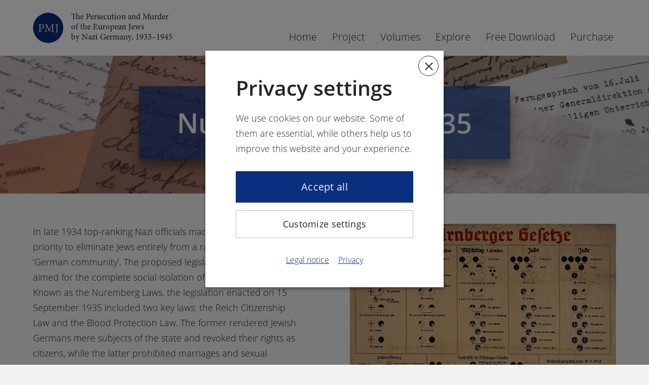

--- FILE ---
content_type: text/html; charset=UTF-8
request_url: https://pmj-documents.org/explore/nuremberg-laws-1935/
body_size: 11375
content:
<!doctype html>
<html lang="en-US">
<head>
	<title>PMJ: The Persecution and Murder of the European Jews by Nazi Germany, 1933–1945</title>
	<link rel="preload" href="https://pmj-documents.org/wp-content/themes/pmj/fonts/Minion/MinionProRegular/MinionProRegular.ttf" as="font" type="font/ttf" crossorigin="anonymous">
    <link rel="preload" href="https://pmj-documents.org/wp-content/themes/pmj/fonts/Montserrat/Montserrat-SemiBold.ttf" as="font" type="font/ttf" crossorigin="anonymous">
	<link rel="preload" href="https://pmj-documents.org/wp-content/themes/pmj/fonts/Montserrat/Montserrat-Regular.ttf" as="font" type="font/ttf" crossorigin="anonymous">
	<meta charset="UTF-8" />
	<meta name="viewport" content="width=device-width, initial-scale=1" />
	<meta name="description" content="The authoritative collection of source documents on the Holocaust">
		<meta name='robots' content='max-image-preview:large' />
<link rel="alternate" title="oEmbed (JSON)" type="application/json+oembed" href="https://pmj-documents.org/wp-json/oembed/1.0/embed?url=https%3A%2F%2Fpmj-documents.org%2Fexplore%2Fnuremberg-laws-1935%2F" />
<link rel="alternate" title="oEmbed (XML)" type="text/xml+oembed" href="https://pmj-documents.org/wp-json/oembed/1.0/embed?url=https%3A%2F%2Fpmj-documents.org%2Fexplore%2Fnuremberg-laws-1935%2F&#038;format=xml" />
<style id='wp-img-auto-sizes-contain-inline-css' type='text/css'>
img:is([sizes=auto i],[sizes^="auto," i]){contain-intrinsic-size:3000px 1500px}
/*# sourceURL=wp-img-auto-sizes-contain-inline-css */
</style>
<style id='wp-block-library-inline-css' type='text/css'>
:root{--wp-block-synced-color:#7a00df;--wp-block-synced-color--rgb:122,0,223;--wp-bound-block-color:var(--wp-block-synced-color);--wp-editor-canvas-background:#ddd;--wp-admin-theme-color:#007cba;--wp-admin-theme-color--rgb:0,124,186;--wp-admin-theme-color-darker-10:#006ba1;--wp-admin-theme-color-darker-10--rgb:0,107,160.5;--wp-admin-theme-color-darker-20:#005a87;--wp-admin-theme-color-darker-20--rgb:0,90,135;--wp-admin-border-width-focus:2px}@media (min-resolution:192dpi){:root{--wp-admin-border-width-focus:1.5px}}.wp-element-button{cursor:pointer}:root .has-very-light-gray-background-color{background-color:#eee}:root .has-very-dark-gray-background-color{background-color:#313131}:root .has-very-light-gray-color{color:#eee}:root .has-very-dark-gray-color{color:#313131}:root .has-vivid-green-cyan-to-vivid-cyan-blue-gradient-background{background:linear-gradient(135deg,#00d084,#0693e3)}:root .has-purple-crush-gradient-background{background:linear-gradient(135deg,#34e2e4,#4721fb 50%,#ab1dfe)}:root .has-hazy-dawn-gradient-background{background:linear-gradient(135deg,#faaca8,#dad0ec)}:root .has-subdued-olive-gradient-background{background:linear-gradient(135deg,#fafae1,#67a671)}:root .has-atomic-cream-gradient-background{background:linear-gradient(135deg,#fdd79a,#004a59)}:root .has-nightshade-gradient-background{background:linear-gradient(135deg,#330968,#31cdcf)}:root .has-midnight-gradient-background{background:linear-gradient(135deg,#020381,#2874fc)}:root{--wp--preset--font-size--normal:16px;--wp--preset--font-size--huge:42px}.has-regular-font-size{font-size:1em}.has-larger-font-size{font-size:2.625em}.has-normal-font-size{font-size:var(--wp--preset--font-size--normal)}.has-huge-font-size{font-size:var(--wp--preset--font-size--huge)}.has-text-align-center{text-align:center}.has-text-align-left{text-align:left}.has-text-align-right{text-align:right}.has-fit-text{white-space:nowrap!important}#end-resizable-editor-section{display:none}.aligncenter{clear:both}.items-justified-left{justify-content:flex-start}.items-justified-center{justify-content:center}.items-justified-right{justify-content:flex-end}.items-justified-space-between{justify-content:space-between}.screen-reader-text{border:0;clip-path:inset(50%);height:1px;margin:-1px;overflow:hidden;padding:0;position:absolute;width:1px;word-wrap:normal!important}.screen-reader-text:focus{background-color:#ddd;clip-path:none;color:#444;display:block;font-size:1em;height:auto;left:5px;line-height:normal;padding:15px 23px 14px;text-decoration:none;top:5px;width:auto;z-index:100000}html :where(.has-border-color){border-style:solid}html :where([style*=border-top-color]){border-top-style:solid}html :where([style*=border-right-color]){border-right-style:solid}html :where([style*=border-bottom-color]){border-bottom-style:solid}html :where([style*=border-left-color]){border-left-style:solid}html :where([style*=border-width]){border-style:solid}html :where([style*=border-top-width]){border-top-style:solid}html :where([style*=border-right-width]){border-right-style:solid}html :where([style*=border-bottom-width]){border-bottom-style:solid}html :where([style*=border-left-width]){border-left-style:solid}html :where(img[class*=wp-image-]){height:auto;max-width:100%}:where(figure){margin:0 0 1em}html :where(.is-position-sticky){--wp-admin--admin-bar--position-offset:var(--wp-admin--admin-bar--height,0px)}@media screen and (max-width:600px){html :where(.is-position-sticky){--wp-admin--admin-bar--position-offset:0px}}

/*# sourceURL=wp-block-library-inline-css */
</style><style id='global-styles-inline-css' type='text/css'>
:root{--wp--preset--aspect-ratio--square: 1;--wp--preset--aspect-ratio--4-3: 4/3;--wp--preset--aspect-ratio--3-4: 3/4;--wp--preset--aspect-ratio--3-2: 3/2;--wp--preset--aspect-ratio--2-3: 2/3;--wp--preset--aspect-ratio--16-9: 16/9;--wp--preset--aspect-ratio--9-16: 9/16;--wp--preset--color--black: #000000;--wp--preset--color--cyan-bluish-gray: #abb8c3;--wp--preset--color--white: #ffffff;--wp--preset--color--pale-pink: #f78da7;--wp--preset--color--vivid-red: #cf2e2e;--wp--preset--color--luminous-vivid-orange: #ff6900;--wp--preset--color--luminous-vivid-amber: #fcb900;--wp--preset--color--light-green-cyan: #7bdcb5;--wp--preset--color--vivid-green-cyan: #00d084;--wp--preset--color--pale-cyan-blue: #8ed1fc;--wp--preset--color--vivid-cyan-blue: #0693e3;--wp--preset--color--vivid-purple: #9b51e0;--wp--preset--gradient--vivid-cyan-blue-to-vivid-purple: linear-gradient(135deg,rgb(6,147,227) 0%,rgb(155,81,224) 100%);--wp--preset--gradient--light-green-cyan-to-vivid-green-cyan: linear-gradient(135deg,rgb(122,220,180) 0%,rgb(0,208,130) 100%);--wp--preset--gradient--luminous-vivid-amber-to-luminous-vivid-orange: linear-gradient(135deg,rgb(252,185,0) 0%,rgb(255,105,0) 100%);--wp--preset--gradient--luminous-vivid-orange-to-vivid-red: linear-gradient(135deg,rgb(255,105,0) 0%,rgb(207,46,46) 100%);--wp--preset--gradient--very-light-gray-to-cyan-bluish-gray: linear-gradient(135deg,rgb(238,238,238) 0%,rgb(169,184,195) 100%);--wp--preset--gradient--cool-to-warm-spectrum: linear-gradient(135deg,rgb(74,234,220) 0%,rgb(151,120,209) 20%,rgb(207,42,186) 40%,rgb(238,44,130) 60%,rgb(251,105,98) 80%,rgb(254,248,76) 100%);--wp--preset--gradient--blush-light-purple: linear-gradient(135deg,rgb(255,206,236) 0%,rgb(152,150,240) 100%);--wp--preset--gradient--blush-bordeaux: linear-gradient(135deg,rgb(254,205,165) 0%,rgb(254,45,45) 50%,rgb(107,0,62) 100%);--wp--preset--gradient--luminous-dusk: linear-gradient(135deg,rgb(255,203,112) 0%,rgb(199,81,192) 50%,rgb(65,88,208) 100%);--wp--preset--gradient--pale-ocean: linear-gradient(135deg,rgb(255,245,203) 0%,rgb(182,227,212) 50%,rgb(51,167,181) 100%);--wp--preset--gradient--electric-grass: linear-gradient(135deg,rgb(202,248,128) 0%,rgb(113,206,126) 100%);--wp--preset--gradient--midnight: linear-gradient(135deg,rgb(2,3,129) 0%,rgb(40,116,252) 100%);--wp--preset--font-size--small: 13px;--wp--preset--font-size--medium: 20px;--wp--preset--font-size--large: 36px;--wp--preset--font-size--x-large: 42px;--wp--preset--spacing--20: 0.44rem;--wp--preset--spacing--30: 0.67rem;--wp--preset--spacing--40: 1rem;--wp--preset--spacing--50: 1.5rem;--wp--preset--spacing--60: 2.25rem;--wp--preset--spacing--70: 3.38rem;--wp--preset--spacing--80: 5.06rem;--wp--preset--shadow--natural: 6px 6px 9px rgba(0, 0, 0, 0.2);--wp--preset--shadow--deep: 12px 12px 50px rgba(0, 0, 0, 0.4);--wp--preset--shadow--sharp: 6px 6px 0px rgba(0, 0, 0, 0.2);--wp--preset--shadow--outlined: 6px 6px 0px -3px rgb(255, 255, 255), 6px 6px rgb(0, 0, 0);--wp--preset--shadow--crisp: 6px 6px 0px rgb(0, 0, 0);}:where(.is-layout-flex){gap: 0.5em;}:where(.is-layout-grid){gap: 0.5em;}body .is-layout-flex{display: flex;}.is-layout-flex{flex-wrap: wrap;align-items: center;}.is-layout-flex > :is(*, div){margin: 0;}body .is-layout-grid{display: grid;}.is-layout-grid > :is(*, div){margin: 0;}:where(.wp-block-columns.is-layout-flex){gap: 2em;}:where(.wp-block-columns.is-layout-grid){gap: 2em;}:where(.wp-block-post-template.is-layout-flex){gap: 1.25em;}:where(.wp-block-post-template.is-layout-grid){gap: 1.25em;}.has-black-color{color: var(--wp--preset--color--black) !important;}.has-cyan-bluish-gray-color{color: var(--wp--preset--color--cyan-bluish-gray) !important;}.has-white-color{color: var(--wp--preset--color--white) !important;}.has-pale-pink-color{color: var(--wp--preset--color--pale-pink) !important;}.has-vivid-red-color{color: var(--wp--preset--color--vivid-red) !important;}.has-luminous-vivid-orange-color{color: var(--wp--preset--color--luminous-vivid-orange) !important;}.has-luminous-vivid-amber-color{color: var(--wp--preset--color--luminous-vivid-amber) !important;}.has-light-green-cyan-color{color: var(--wp--preset--color--light-green-cyan) !important;}.has-vivid-green-cyan-color{color: var(--wp--preset--color--vivid-green-cyan) !important;}.has-pale-cyan-blue-color{color: var(--wp--preset--color--pale-cyan-blue) !important;}.has-vivid-cyan-blue-color{color: var(--wp--preset--color--vivid-cyan-blue) !important;}.has-vivid-purple-color{color: var(--wp--preset--color--vivid-purple) !important;}.has-black-background-color{background-color: var(--wp--preset--color--black) !important;}.has-cyan-bluish-gray-background-color{background-color: var(--wp--preset--color--cyan-bluish-gray) !important;}.has-white-background-color{background-color: var(--wp--preset--color--white) !important;}.has-pale-pink-background-color{background-color: var(--wp--preset--color--pale-pink) !important;}.has-vivid-red-background-color{background-color: var(--wp--preset--color--vivid-red) !important;}.has-luminous-vivid-orange-background-color{background-color: var(--wp--preset--color--luminous-vivid-orange) !important;}.has-luminous-vivid-amber-background-color{background-color: var(--wp--preset--color--luminous-vivid-amber) !important;}.has-light-green-cyan-background-color{background-color: var(--wp--preset--color--light-green-cyan) !important;}.has-vivid-green-cyan-background-color{background-color: var(--wp--preset--color--vivid-green-cyan) !important;}.has-pale-cyan-blue-background-color{background-color: var(--wp--preset--color--pale-cyan-blue) !important;}.has-vivid-cyan-blue-background-color{background-color: var(--wp--preset--color--vivid-cyan-blue) !important;}.has-vivid-purple-background-color{background-color: var(--wp--preset--color--vivid-purple) !important;}.has-black-border-color{border-color: var(--wp--preset--color--black) !important;}.has-cyan-bluish-gray-border-color{border-color: var(--wp--preset--color--cyan-bluish-gray) !important;}.has-white-border-color{border-color: var(--wp--preset--color--white) !important;}.has-pale-pink-border-color{border-color: var(--wp--preset--color--pale-pink) !important;}.has-vivid-red-border-color{border-color: var(--wp--preset--color--vivid-red) !important;}.has-luminous-vivid-orange-border-color{border-color: var(--wp--preset--color--luminous-vivid-orange) !important;}.has-luminous-vivid-amber-border-color{border-color: var(--wp--preset--color--luminous-vivid-amber) !important;}.has-light-green-cyan-border-color{border-color: var(--wp--preset--color--light-green-cyan) !important;}.has-vivid-green-cyan-border-color{border-color: var(--wp--preset--color--vivid-green-cyan) !important;}.has-pale-cyan-blue-border-color{border-color: var(--wp--preset--color--pale-cyan-blue) !important;}.has-vivid-cyan-blue-border-color{border-color: var(--wp--preset--color--vivid-cyan-blue) !important;}.has-vivid-purple-border-color{border-color: var(--wp--preset--color--vivid-purple) !important;}.has-vivid-cyan-blue-to-vivid-purple-gradient-background{background: var(--wp--preset--gradient--vivid-cyan-blue-to-vivid-purple) !important;}.has-light-green-cyan-to-vivid-green-cyan-gradient-background{background: var(--wp--preset--gradient--light-green-cyan-to-vivid-green-cyan) !important;}.has-luminous-vivid-amber-to-luminous-vivid-orange-gradient-background{background: var(--wp--preset--gradient--luminous-vivid-amber-to-luminous-vivid-orange) !important;}.has-luminous-vivid-orange-to-vivid-red-gradient-background{background: var(--wp--preset--gradient--luminous-vivid-orange-to-vivid-red) !important;}.has-very-light-gray-to-cyan-bluish-gray-gradient-background{background: var(--wp--preset--gradient--very-light-gray-to-cyan-bluish-gray) !important;}.has-cool-to-warm-spectrum-gradient-background{background: var(--wp--preset--gradient--cool-to-warm-spectrum) !important;}.has-blush-light-purple-gradient-background{background: var(--wp--preset--gradient--blush-light-purple) !important;}.has-blush-bordeaux-gradient-background{background: var(--wp--preset--gradient--blush-bordeaux) !important;}.has-luminous-dusk-gradient-background{background: var(--wp--preset--gradient--luminous-dusk) !important;}.has-pale-ocean-gradient-background{background: var(--wp--preset--gradient--pale-ocean) !important;}.has-electric-grass-gradient-background{background: var(--wp--preset--gradient--electric-grass) !important;}.has-midnight-gradient-background{background: var(--wp--preset--gradient--midnight) !important;}.has-small-font-size{font-size: var(--wp--preset--font-size--small) !important;}.has-medium-font-size{font-size: var(--wp--preset--font-size--medium) !important;}.has-large-font-size{font-size: var(--wp--preset--font-size--large) !important;}.has-x-large-font-size{font-size: var(--wp--preset--font-size--x-large) !important;}
/*# sourceURL=global-styles-inline-css */
</style>

<style id='classic-theme-styles-inline-css' type='text/css'>
/*! This file is auto-generated */
.wp-block-button__link{color:#fff;background-color:#32373c;border-radius:9999px;box-shadow:none;text-decoration:none;padding:calc(.667em + 2px) calc(1.333em + 2px);font-size:1.125em}.wp-block-file__button{background:#32373c;color:#fff;text-decoration:none}
/*# sourceURL=/wp-includes/css/classic-themes.min.css */
</style>
<link rel='stylesheet' id='contact-form-7-css' href='https://pmj-documents.org/wp-content/plugins/contact-form-7/includes/css/styles.css?ver=6.1.4' type='text/css' media='all' />
<link rel='stylesheet' id='style-pmj-main-css' href='https://pmj-documents.org/wp-content/themes/pmj/style-pmj.css?v=7&#038;ver=6.9' type='text/css' media='all' />
<link rel="https://api.w.org/" href="https://pmj-documents.org/wp-json/" /><link rel="alternate" title="JSON" type="application/json" href="https://pmj-documents.org/wp-json/wp/v2/pages/333" /><link rel="EditURI" type="application/rsd+xml" title="RSD" href="https://pmj-documents.org/xmlrpc.php?rsd" />
<meta name="generator" content="WordPress 6.9" />
<link rel="canonical" href="https://pmj-documents.org/explore/nuremberg-laws-1935/" />
<link rel='shortlink' href='https://pmj-documents.org/?p=333' />
		<style type="text/css" id="wp-custom-css">
			.page-id-20 .col-md-66.col-lg-50 {max-width: 100%;     flex: 0 0 100%;}		</style>
		</head>
<body class="wp-singular page-template-default page page-id-333 page-child parent-pageid-6 wp-theme-pmj page-nuremberg-laws-1935">
	<div class="popup popup--cookie-consent">
                <div class="popup__overlay">
                    <div class="popup__inner">
                        <div class="popup__close-btn">
                            <div class="popup__close-btn-lines">
                                <span class="popup__close-btn-line"></span>
                                <span class="popup__close-btn-line"></span>
                            </div>
                        </div>
                        <div class="popup__content">
                            <div class="cookie-consent">
                                <div class="cookie-consent__page">
                                    <h2 class="h2">Privacy settings</h2>
                                    <p>We use cookies on our website. Some of them are essential, while others help us to improve this website and your experience.</p>
                                    <div class="cookie-consent__btns">
                                        <span class="btn btn--lg accept-all-btn">Accept all</span>
                                        <span class="btn btn--white show-settings-btn">Customize settings</span>
                                    </div>
                                </div>
                                <div class="cookie-consent__page">
                                    <h2 class="h2">Privacy settings</h2>
                                    <p>Here you will find an overview of all cookies used. You can give your consent to all or to just certain cookies.</p>
                                    <div class="cookie-consent__input-wrap">
                                        <input type="checkbox" id="statistics" name="statistics" value="statistics">
                                        <label for="statistics">Statistics</label>
                                    </div>
                                    <p>Statistics cookies collect information anonymously. This information helps us to understand how our visitors use our website.</p>
                                    <div class="cookie-consent__input-wrap">
                                        <input type="checkbox" id="indispensable" name="indispensable" value="indispensable" checked="checked" disabled="disabled">
                                        <label for="indispensable">Essential</label>
                                    </div>
                                    <p>Essential cookies enable basic functions and are necessary for the website to function properly.</p>
                                    <div class="cookie-consent__btns">
                                        <span class="btn btn--lg accept-all-btn">Accept all</span>
                                        <span class="btn btn--white save-settings-btn">Save settings</span>
                                    </div>
                                </div>
                                <div class="cookie-consent__links">
                                    <a href="/legal-notice/">Legal notice</a>
                                    <a href="/privacy/">Privacy</a>
                                </div>
                            </div>
                        </div>
                    </div>
                </div>
            </div>	<header class="site-header">
		<div class="container">
			<a class="site-header__brand" href="https://pmj-documents.org/">
				<img class="site-header__logo" src="https://pmj-documents.org/wp-content/themes/pmj/img/logos/logo-pmj.svg"/>
									<h2 class="site-header__title">The Persecution and Murder<br/> of the European Jews<br/> by Nazi Germany, 1933–1945</h2>
							</a>
			<div class="site-header__main-btn">
				<div class="site-header__main-btn-lines">
					<span class="site-header__main-btn-line"></span>
					<span class="site-header__main-btn-line"></span>
					<span class="site-header__main-btn-line"></span>
				</div>
			</div>
			<div class="site-header__nav-outer">
				<div class="site-header__nav-inner">
					<div class="site-header__nav-innerst">
						<nav class="site-header__nav"><ul id="menu-main-menu" class="menu"><li id="menu-item-301" class="menu-item menu-item-type-post_type menu-item-object-page menu-item-home menu-item-301"><a href="https://pmj-documents.org/">Home</a></li>
<li id="menu-item-562" class="menu-item menu-item-type-custom menu-item-object-custom menu-item-has-children menu-item-562"><a href="/project/background/">Project</a>
<ul class="sub-menu">
	<li id="menu-item-50" class="menu-item menu-item-type-post_type menu-item-object-page menu-item-50"><a href="https://pmj-documents.org/project/background/">Background</a></li>
	<li id="menu-item-48" class="menu-item menu-item-type-post_type menu-item-object-page menu-item-48"><a href="https://pmj-documents.org/project/people/">People</a></li>
</ul>
</li>
<li id="menu-item-55" class="menu-item menu-item-type-post_type menu-item-object-page menu-item-55"><a href="https://pmj-documents.org/volumes/">Volumes</a></li>
<li id="menu-item-17" class="menu-item menu-item-type-post_type menu-item-object-page current-page-ancestor current-menu-ancestor current-menu-parent current-page-parent current_page_parent current_page_ancestor menu-item-has-children menu-item-17"><a href="https://pmj-documents.org/explore/">Explore</a>
<ul class="sub-menu">
	<li id="menu-item-1914" class="menu-item menu-item-type-post_type menu-item-object-page current-menu-item page_item page-item-333 current_page_item menu-item-1914"><a href="https://pmj-documents.org/explore/nuremberg-laws-1935/" aria-current="page">Nuremberg Laws 1935</a></li>
	<li id="menu-item-1915" class="menu-item menu-item-type-post_type menu-item-object-page menu-item-1915"><a href="https://pmj-documents.org/explore/olympic-games-1936/">Olympic Games 1936</a></li>
	<li id="menu-item-1916" class="menu-item menu-item-type-post_type menu-item-object-page menu-item-1916"><a href="https://pmj-documents.org/explore/november-pogroms-1938/">November pogroms 1938</a></li>
	<li id="menu-item-1998" class="menu-item menu-item-type-post_type menu-item-object-page menu-item-1998"><a href="https://pmj-documents.org/explore/yellow-star-1941/">Yellow star 1941</a></li>
	<li id="menu-item-1997" class="menu-item menu-item-type-post_type menu-item-object-page menu-item-1997"><a href="https://pmj-documents.org/explore/outbreak-of-war-1939/">Outbreak of war 1939</a></li>
	<li id="menu-item-1999" class="menu-item menu-item-type-post_type menu-item-object-page menu-item-1999"><a href="https://pmj-documents.org/explore/jewish-religious-practices/">Jewish religious practices</a></li>
	<li id="menu-item-2000" class="menu-item menu-item-type-post_type menu-item-object-page menu-item-2000"><a href="https://pmj-documents.org/explore/emigration/">Emigration</a></li>
	<li id="menu-item-2001" class="menu-item menu-item-type-post_type menu-item-object-page menu-item-2001"><a href="https://pmj-documents.org/explore/suicide/">Suicide</a></li>
	<li id="menu-item-2002" class="menu-item menu-item-type-post_type menu-item-object-page menu-item-2002"><a href="https://pmj-documents.org/explore/eviction-and-dispossession/">Eviction and dispossession</a></li>
	<li id="menu-item-2003" class="menu-item menu-item-type-post_type menu-item-object-page menu-item-2003"><a href="https://pmj-documents.org/explore/voices-from-the-volksgemeinschaft/">Perpetrators and willing helpers</a></li>
	<li id="menu-item-2004" class="menu-item menu-item-type-post_type menu-item-object-page menu-item-2004"><a href="https://pmj-documents.org/explore/children/">Children</a></li>
	<li id="menu-item-2005" class="menu-item menu-item-type-post_type menu-item-object-page menu-item-2005"><a href="https://pmj-documents.org/explore/poetry/">Poetry</a></li>
	<li id="menu-item-2007" class="menu-item menu-item-type-post_type menu-item-object-page menu-item-2007"><a href="https://pmj-documents.org/explore/animals/">Animals</a></li>
	<li id="menu-item-2008" class="menu-item menu-item-type-post_type menu-item-object-page menu-item-2008"><a href="https://pmj-documents.org/explore/denunciation/">Denunciation</a></li>
	<li id="menu-item-2009" class="menu-item menu-item-type-post_type menu-item-object-page menu-item-2009"><a href="https://pmj-documents.org/explore/jewish-psychiatric-patients/">Jewish psychiatric patients</a></li>
</ul>
</li>
<li id="menu-item-3917" class="menu-item menu-item-type-post_type menu-item-object-page menu-item-3917"><a href="https://pmj-documents.org/free-download/">Free Download</a></li>
<li id="menu-item-56" class="menu-item menu-item-type-post_type menu-item-object-page menu-item-56"><a href="https://pmj-documents.org/purchase/">Purchase</a></li>
</ul></nav>						<div class="site-header__sm-icons">
							<p class="site-header__sm-icons-label">You can also find us on:</p>
							<a class="site-header__sm-icon" href="https://www.facebook.com/PMJDocuments/"><svg version="1.0" xmlns="http://www.w3.org/2000/svg" width="28"
        height="28" viewBox="0 0 512 512"> <g transform="translate(0,512) scale(0.100000,-0.100000)" fill="#000000" stroke="none"> <path d="M2331 5099 c-316 -28 -644 -123 -929 -268 -259 -133 -429 -258 -647 -476 -230 -229 -352 -399 -490 -680 -88 -180 -136 -305 -181 -481 -182 -702 -57 -1458 339 -2049 199 -297 463 -558 757 -746 273 -176 612 -311 913 -363 l37 -7 0 996 0 995 -305 0 -305 0 0 355 0 355 305 0 305 0 0 268 c0 147 5 317 10 377 41 431 268 707 660 802 62 15 118 18 320 18 135 0 298 -4 363 -8 l117 -9 0 -319 0 -319 -172 0 c-353 -1 -460 -31 -517 -145 -34 -69 -41 -135 -41 -406 l0 -259 356 0 356 0 -6 -32 c-6 -39 -86 -654 -86 -668 0 -6 -115 -11 -307 -12 l-308 -3 -3 -1003 -2 -1002 42 6 c460 66 899 258 1263 551 125 101 328 309 421 434 587 779 688 1801 264 2664 -142 291 -263 458 -495 690 -218 218 -388 343 -647 476 -424 216 -911 310 -1387 268z"/> </g> </svg></a>
							<a class="site-header__sm-icon" href="https://twitter.com/pmj_documents?lang=en"><svg version="1.0" xmlns="http://www.w3.org/2000/svg" width="28"
        height="28" viewBox="0 0 512 512"> <g transform="translate(0,512) scale(0.100000,-0.100000)" fill="#000000" stroke="none"> <path d="M2315 5109 c-800 -83 -1501 -518 -1927 -1196 -604 -960 -491 -2230 272 -3065 423 -463 951 -740 1585 -830 118 -17 511 -16 635 0 579 80 1097 337 1491 739 130 132 157 163 243 277 256 341 423 757 488 1211 17 118 17 512 0 630 -43 303 -122 561 -247 814 -134 268 -270 459 -483 674 -395 400 -889 649 -1457 733 -123 18 -478 26 -600 13z m970 -1424 c82 -21 172 -68 234 -122 l52 -45 67 17 c81 20 201 67 260 102 l44 25 -7 -23 c-24 -80 -118 -209 -192 -261 -24 -18 -40 -34 -33 -36 16 -6 156 27 230 54 35 13 66 21 68 19 14 -13 -186 -227 -252 -270 -22 -14 -23 -23 -29 -158 -11 -255 -73 -484 -193 -717 -86 -167 -177 -293 -304 -420 -230 -230 -505 -376 -834 -443 -96 -19 -141 -22 -336 -22 -196 1 -239 4 -330 23 -149 33 -267 74 -405 142 -179 87 -178 85 -23 86 208 1 357 37 539 130 48 25 108 60 134 79 45 32 47 34 24 38 -13 3 -50 10 -82 15 -178 33 -352 177 -419 347 l-16 40 107 0 c147 0 164 9 76 40 -213 75 -360 265 -390 504 -7 50 -6 53 11 46 61 -25 155 -54 196 -59 l46 -5 -71 72 c-150 151 -209 353 -162 555 12 49 44 131 59 149 1 2 58 -53 127 -120 224 -222 478 -364 784 -441 58 -15 296 -49 300 -44 2 2 -2 32 -7 67 -11 71 0 175 28 258 59 175 212 320 399 374 76 22 221 24 300 4z"/> </g> </svg></a>
							<a class="site-header__sm-icon" href="https://www.instagram.com/pmj_documents/?hl=en"><svg version="1.0" xmlns="http://www.w3.org/2000/svg" width="28"
        height="28" viewBox="0 0 512.000000 512.000000"> <g transform="translate(0.000000,512.000000) scale(0.100000,-0.100000)" fill="#000000" stroke="none"> <path d="M2315 5109 c-800 -83 -1501 -518 -1927 -1196 -604 -960 -491 -2229 272 -3065 423 -463 951 -740 1585 -830 118 -17 511 -16 635 0 579 80 1097 337 1491 739 130 132 157 163 243 277 256 341 423 757 488 1211 17 118 17 512 0 630 -43 303 -122 561 -247 814 -134 268 -270 459 -483 674 -395 400 -889 649 -1457 733 -123 18 -478 26 -600 13z m848 -1089 c288 -19 456 -82 610 -228 156 -149 228 -332 247 -629 13 -195 13 -1006 0 -1204 -19 -300 -93 -485 -253 -636 -149 -141 -321 -205 -604 -223 -192 -12 -1014 -12 -1206 0 -288 19 -456 82 -610 228 -156 149 -228 332 -247 629 -13 194 -12 1028 0 1212 20 293 92 475 247 623 148 140 325 210 582 227 169 12 1061 12 1234 1z"/> <path d="M2195 3759 c-300 -6 -349 -9 -416 -27 -213 -58 -334 -178 -391 -391 -18 -67 -21 -117 -27 -429 -3 -193 -3 -511 0 -705 6 -311 9 -361 27 -428 57 -213 178 -334 391 -391 67 -18 117 -21 429 -27 193 -3 511 -3 705 0 313 6 361 9 430 28 207 55 333 180 389 388 18 70 21 116 27 431 3 193 3 511 0 705 -6 312 -9 361 -27 428 -57 213 -179 335 -391 391 -78 20 -98 21 -661 31 -80 1 -298 -1 -485 -4z m1212 -250 c38 -14 83 -57 99 -96 49 -113 -38 -243 -161 -243 -94 0 -175 80 -175 174 0 121 124 208 237 165z m-604 -236 c121 -42 188 -85 283 -178 92 -91 149 -181 191 -300 26 -74 28 -91 28 -235 0 -144 -2 -161 -28 -235 -40 -115 -100 -209 -186 -296 -87 -86 -181 -146 -296 -186 -74 -26 -91 -28 -235 -28 -144 0 -161 2 -235 28 -119 42 -209 99 -300 191 -93 95 -135 162 -179 283 -30 85 -31 94 -31 243 1 141 3 162 28 235 52 155 163 301 297 390 146 97 251 126 440 122 120 -3 144 -7 223 -34z"/> <path d="M2442 3034 c-263 -70 -423 -334 -357 -588 48 -183 178 -313 362 -361 344 -90 678 244 588 588 -70 267 -337 430 -593 361z"/> </g> </svg></a>
						</div>
					</div>
				</div>
			</div>
		</div>
	</header>
	<main class="site-content" id="content"><div class="site-content-inner">
	 
		
			<div class="basic-hero basic-hero--blue-trans basic-hero--center basic-hero--small" style="background-image:url('https://pmj-documents.org/wp-content/uploads/2021/12/pmj-holocaust-documents-2-min.jpg')">
    <div class="container">
        <div class="basic-hero__overlay basic-hero__overlay--align-center"style=max-width:900px;>
                            <h1 class="h1 h1--light-grey">Nuremberg Laws 1935</h1>
                                            </div>
    </div>
</div>

<div class="text-and-img text-and-img--light-grey text-and-img--img-right text-and-img--small">
    <div class="container">
        <div class="row text-and-img__row">
            <div class="col-lg-50"> 
                                    <div class="text-and-img__img-wrap">
                        <img fetchpriority="high" decoding="async" width="1027" height="720" src="https://pmj-documents.org/wp-content/uploads/2021/12/nuremberg-laws-1935.jpg" class="text-and-img__img" alt="" srcset="https://pmj-documents.org/wp-content/uploads/2021/12/nuremberg-laws-1935.jpg 1027w, https://pmj-documents.org/wp-content/uploads/2021/12/nuremberg-laws-1935-300x210.jpg 300w, https://pmj-documents.org/wp-content/uploads/2021/12/nuremberg-laws-1935-1024x718.jpg 1024w, https://pmj-documents.org/wp-content/uploads/2021/12/nuremberg-laws-1935-768x538.jpg 768w" sizes="(max-width: 1027px) 100vw, 1027px" />                                                                                    <div class="img-caption">A chart that explains the Nazis’ racial definitions of ‘persons with German blood’, Jews, and persons of ‘mixed race’ based on the Blood Protection Law of 1935. Photo credit: German government, designed by Willi Hackenberger for the Reich Committee for Public Health</div>
                                                                        </div>
                            </div>
            <div class="col-lg-50">
                                    <div class="text-and-img__text-wrap">
                        <div class="pmj-text">
                                                                                        <p>In late 1934 top-ranking Nazi officials made it an immediate priority to eliminate Jews entirely from a racially defined ‘German community’. The proposed legislative solution thus aimed for the complete social isolation of Jewish Germans. Known as the Nuremberg Laws, the legislation enacted on 15 September 1935 included two key laws: the Reich Citizenship Law and the Blood Protection Law. The former rendered Jewish Germans mere subjects of the state and revoked their rights as citizens, while the latter prohibited marriages and sexual relations between Jews and non-Jews. Jews were also forbidden to display the Reich flag and the swastika flag.</p>
<p>In addition to the text of the Nuremberg Laws, the PMJ documents presented here chart the Nazis&#8217; legislative attempts during the first months of the regime to achieve what the Nuremberg Laws eventually did 1935. They also offer a look at some of the unintended social and economic side effects of the Nazis’ anti-Jewish policies prior to the enactment of the Nuremberg Laws.</p>                                                                                </div>    
                    </div>
                            </div>
        </div>
    </div>
    </div>

<div class="spacer spacer--light-grey spacer--extra-small"></div>

<div class="document-tiles" style="background-image:url('https://pmj-documents.org/wp-content/uploads/2021/12/pmj-holocaust-documents-1-blurred-f4-min.jpg')">
    <div class="container">
        <div class="document-tiles__title"><span class="h2">Sample documents</span></div>
        <div class="row document-tiles__row">
             
                <div class="col-md-50 document-tiles__col">
                    <div class="document-tile">
                        <div class="document-tile__label">Volume&nbsp;1&nbsp;&nbsp;&#8211;&nbsp;&nbsp;document&nbsp;27</div>
                        <div class="document-tile__title">The unimplemented draft of a law ‘for the regulation of the status of the Jews’, 6 April 1933</div>
                        <div class="document-tile__quote"><span class="h5">‘Wild tirades, as much as they are desired by internal German propaganda and correspond to justified feelings of vengeance, endanger the common goal: to take full advantage of the historically unique moment in order to cleanse the German people and to free it from an alien power.’</span></div>
                        <a class="btn btn--lg" href="https://pmj-documents.org/vol-1-document-27/">View document</a> 
                    </div>
                </div>
             
                <div class="col-md-50 document-tiles__col">
                    <div class="document-tile">
                        <div class="document-tile__label">Volume&nbsp;1&nbsp;&nbsp;&#8211;&nbsp;&nbsp;document&nbsp;77</div>
                        <div class="document-tile__title"><em>Juristische Wochenschrift</em>, 16 September 1933: article on legal possibilities for the annulment of mixed marriages</div>
                        <div class="document-tile__quote"><span class="h5">‘Until quite recently the general view among the people was that the Jew differs from the Aryan only in his religion, and only a very few Volksgenossen understood the interrelatedness of the race question and had knowledge of the significance of so-called race defilement.’</span></div>
                        <a class="btn btn--lg" href="https://pmj-documents.org/vol-1-document-77/">View document</a> 
                    </div>
                </div>
             
                <div class="col-md-50 document-tiles__col">
                    <div class="document-tile">
                        <div class="document-tile__label">Volume&nbsp;1&nbsp;&nbsp;&#8211;&nbsp;&nbsp;document&nbsp;146</div>
                        <div class="document-tile__title">Discussion at the Staff of the Deputy of the Führer in Munich on 20 December 1934 regarding ‘special legislation on Jews’</div>
                        <div class="document-tile__quote"><span class="h5">‘The concept of ‘Aryan’ and ‘non-Aryan’ appears to have resulted in large population groups of different races being equated with and placed on the same footing as Jewry in the German state.’</span></div>
                        <a class="btn btn--lg" href="https://pmj-documents.org/vol-1-document-146/">View document</a> 
                    </div>
                </div>
             
                <div class="col-md-50 document-tiles__col">
                    <div class="document-tile">
                        <div class="document-tile__label">Volume&nbsp;1&nbsp;&nbsp;&#8211;&nbsp;&nbsp;document&nbsp;189</div>
                        <div class="document-tile__title">Ministers’ conference on 20 August 1935 concerning the next steps in anti-Jewish policy</div>
                        <div class="document-tile__quote"><span class="h5">‘The effect of the antisemitic upsurge on the economy is catastrophic.’</span></div>
                        <a class="btn btn--lg" href="https://pmj-documents.org/vol-1-document-189/">View document</a> 
                    </div>
                </div>
             
                <div class="col-md-50 document-tiles__col">
                    <div class="document-tile">
                        <div class="document-tile__label">Volume&nbsp;1&nbsp;&nbsp;&#8211;&nbsp;&nbsp;document&nbsp;199</div>
                        <div class="document-tile__title">The ‘Blood Protection Law’, promulgated in Nuremberg on 15 September 1935, prohibits marriage and extramarital sexual relations between Jews and non-Jews</div>
                        <div class="document-tile__quote"><span class="h5">‘Marriages between Jews and subjects of the state of German or kindred blood are prohibited.’</span></div>
                        <a class="btn btn--lg" href="https://pmj-documents.org/vol-1-document-199/">View document</a> 
                    </div>
                </div>
             
                <div class="col-md-50 document-tiles__col">
                    <div class="document-tile">
                        <div class="document-tile__label">Volume&nbsp;1&nbsp;&nbsp;&#8211;&nbsp;&nbsp;document&nbsp;210</div>
                        <div class="document-tile__title">The First Regulation to the Reich Citizenship Law of 14 November 1935 defines the term ‘Jew’</div>
                        <div class="document-tile__quote"><span class="h5">‘A Jew cannot be a citizen of the Reich.’</span></div>
                        <a class="btn btn--lg" href="https://pmj-documents.org/vol-1-document-210/">View document</a> 
                    </div>
                </div>
             
                <div class="col-md-50 document-tiles__col">
                    <div class="document-tile">
                        <div class="document-tile__label">Volume&nbsp;1&nbsp;&nbsp;&#8211;&nbsp;&nbsp;document&nbsp;212</div>
                        <div class="document-tile__title"><em>Pariser Tageblatt</em>, 25 November 1935: editorial regarding the absurdity of the definition of race according to the Nuremberg Laws</div>
                        <div class="document-tile__quote"><span class="h5">‘The lawmaker falls short. He is unable to define the concept of the Jewish race.’</span></div>
                        <a class="btn btn--lg" href="https://pmj-documents.org/vol-1-document-212/">View document</a> 
                    </div>
                </div>
                                                        <div class="col-md-50 document-tiles__col">
                    <div class="document-tile document-tile--cta">
                        <div class="h2">Don’t stop!</div>
                        <div class="h4">Keep reading by purchasing a PMJ volume for complete access to all the documents.</div>
                        <a class="btn btn--lg btn--light-grey" href="/purchase/">Purchase a volume</a> 
                    </div>
                </div>
                    </div>
    </div>
</div>

<div class="buttons buttons--light-grey buttons--extra-small buttons--center">
    <div class="container">
                    <div class="pmj-text__btns">
                                 
                                        <a class="btn btn--white" href="https://pmj-documents.org/explore/">Explore more</a>
                            </div>
            </div>
</div>
		
					</div>
		</main>
		<footer class="site-footer">
			<div class="institutions">
				<div class="container">
					<div class="row">
						<div class="col-50 col-md-33 col-lg-20">
							<div class="institution institution--dfg">
								<img src="https://pmj-documents.org/wp-content/themes/pmj/img/logos/logo-dfg-grey.svg"/>
							</div>
						</div>
						<div class="col-50 col-md-33 col-lg-20">
							<div class="institution institution--ifz">
								<img src="https://pmj-documents.org/wp-content/themes/pmj/img/logos/logo-ifz-Leibnitz-grey.svg"/>
							</div>
						</div>
						<div class="col-50 col-md-33 col-lg-20">
							<div class="institution institution--bundesarchiv">
								<img src="https://pmj-documents.org/wp-content/themes/pmj/img/logos/bundesarchiv-logo-grey.svg"/>
							</div>
						</div>
						<div class="col-50 col-md-33 col-lg-20">
							<div class="institution institution--uni-freiburg">
								<img src="https://pmj-documents.org/wp-content/themes/pmj/img/logos/logo-uni-freiburg-grey.svg"/>
							</div>
						</div>
						<div class="col-50 col-md-33 col-lg-20">
							<div class="institution institution--yad-vashem">
								<img src="https://pmj-documents.org/wp-content/themes/pmj/img/logos/yad-vashem-logo-grey.svg"/>
							</div>
						</div>
						<div class="col-50 col-md-33 col-lg-0">
							<div class="institution institution--pmj">
								<img src="https://pmj-documents.org/wp-content/themes/pmj/img/logos/logo-pmj-grey.svg"/>
							</div>
						</div>
					</div>
				</div>
			</div>
			<div class="site-footer__contact">
				<div class="container">
					<div class="site-footer__contact-btn-wrap"><span class="btn btn--lg btn--light-grey btn--contact">Contact</span></div>
					<div class="site-footer__contact-form-wrap">
<div class="wpcf7 no-js" id="wpcf7-f474-o1" lang="en-US" dir="ltr" data-wpcf7-id="474">
<div class="screen-reader-response"><p role="status" aria-live="polite" aria-atomic="true"></p> <ul></ul></div>
<form action="/explore/nuremberg-laws-1935/#wpcf7-f474-o1" method="post" class="wpcf7-form init wpcf7-acceptance-as-validation" aria-label="Contact form" novalidate="novalidate" data-status="init">
<fieldset class="hidden-fields-container"><input type="hidden" name="_wpcf7" value="474" /><input type="hidden" name="_wpcf7_version" value="6.1.4" /><input type="hidden" name="_wpcf7_locale" value="en_US" /><input type="hidden" name="_wpcf7_unit_tag" value="wpcf7-f474-o1" /><input type="hidden" name="_wpcf7_container_post" value="0" /><input type="hidden" name="_wpcf7_posted_data_hash" value="" />
</fieldset>
<p><span class="wpcf7-form-control-wrap" data-name="your-name"><input size="40" maxlength="400" class="wpcf7-form-control wpcf7-text wpcf7-validates-as-required" aria-required="true" aria-invalid="false" placeholder="Your name" value="" type="text" name="your-name" /></span><br />
<span class="wpcf7-form-control-wrap" data-name="your-email"><input size="40" maxlength="400" class="wpcf7-form-control wpcf7-email wpcf7-validates-as-required wpcf7-text wpcf7-validates-as-email" aria-required="true" aria-invalid="false" placeholder="Your email" value="" type="email" name="your-email" /></span><br />
<span class="wpcf7-form-control-wrap" data-name="your-message"><textarea cols="40" rows="10" maxlength="2000" class="wpcf7-form-control wpcf7-textarea wpcf7-validates-as-required" aria-required="true" aria-invalid="false" placeholder="Your message" name="your-message"></textarea></span><br />
<span class="wpcf7-form-control-wrap" data-name="your-acceptance"><span class="wpcf7-form-control wpcf7-acceptance"><span class="wpcf7-list-item"><label><input type="checkbox" name="your-acceptance" value="1" aria-invalid="false" /><span class="wpcf7-list-item-label">I agree to the <a href="/privacy/">privacy policy</a>.</span></label></span></span></span><br />
<input class="wpcf7-form-control wpcf7-submit has-spinner btn btn--light-grey" type="submit" value="Submit" />
</p><div class="wpcf7-response-output" aria-hidden="true"></div>
</form>
</div>
</div>
					<p class="site-footer__sm-icons-title">You can also find us on:</p>
					<div class="site-footer__sm-icons">
						<a class="site-footer__sm-icon" href="https://www.facebook.com/PMJDocuments/"><svg version="1.0" xmlns="http://www.w3.org/2000/svg" width="28"
        height="28" viewBox="0 0 512 512"> <g transform="translate(0,512) scale(0.100000,-0.100000)" fill="#000000" stroke="none"> <path d="M2331 5099 c-316 -28 -644 -123 -929 -268 -259 -133 -429 -258 -647 -476 -230 -229 -352 -399 -490 -680 -88 -180 -136 -305 -181 -481 -182 -702 -57 -1458 339 -2049 199 -297 463 -558 757 -746 273 -176 612 -311 913 -363 l37 -7 0 996 0 995 -305 0 -305 0 0 355 0 355 305 0 305 0 0 268 c0 147 5 317 10 377 41 431 268 707 660 802 62 15 118 18 320 18 135 0 298 -4 363 -8 l117 -9 0 -319 0 -319 -172 0 c-353 -1 -460 -31 -517 -145 -34 -69 -41 -135 -41 -406 l0 -259 356 0 356 0 -6 -32 c-6 -39 -86 -654 -86 -668 0 -6 -115 -11 -307 -12 l-308 -3 -3 -1003 -2 -1002 42 6 c460 66 899 258 1263 551 125 101 328 309 421 434 587 779 688 1801 264 2664 -142 291 -263 458 -495 690 -218 218 -388 343 -647 476 -424 216 -911 310 -1387 268z"/> </g> </svg></a>
						<a class="site-footer__sm-icon" href="https://twitter.com/pmj_documents?lang=en"><svg version="1.0" xmlns="http://www.w3.org/2000/svg" width="28"
        height="28" viewBox="0 0 512 512"> <g transform="translate(0,512) scale(0.100000,-0.100000)" fill="#000000" stroke="none"> <path d="M2315 5109 c-800 -83 -1501 -518 -1927 -1196 -604 -960 -491 -2230 272 -3065 423 -463 951 -740 1585 -830 118 -17 511 -16 635 0 579 80 1097 337 1491 739 130 132 157 163 243 277 256 341 423 757 488 1211 17 118 17 512 0 630 -43 303 -122 561 -247 814 -134 268 -270 459 -483 674 -395 400 -889 649 -1457 733 -123 18 -478 26 -600 13z m970 -1424 c82 -21 172 -68 234 -122 l52 -45 67 17 c81 20 201 67 260 102 l44 25 -7 -23 c-24 -80 -118 -209 -192 -261 -24 -18 -40 -34 -33 -36 16 -6 156 27 230 54 35 13 66 21 68 19 14 -13 -186 -227 -252 -270 -22 -14 -23 -23 -29 -158 -11 -255 -73 -484 -193 -717 -86 -167 -177 -293 -304 -420 -230 -230 -505 -376 -834 -443 -96 -19 -141 -22 -336 -22 -196 1 -239 4 -330 23 -149 33 -267 74 -405 142 -179 87 -178 85 -23 86 208 1 357 37 539 130 48 25 108 60 134 79 45 32 47 34 24 38 -13 3 -50 10 -82 15 -178 33 -352 177 -419 347 l-16 40 107 0 c147 0 164 9 76 40 -213 75 -360 265 -390 504 -7 50 -6 53 11 46 61 -25 155 -54 196 -59 l46 -5 -71 72 c-150 151 -209 353 -162 555 12 49 44 131 59 149 1 2 58 -53 127 -120 224 -222 478 -364 784 -441 58 -15 296 -49 300 -44 2 2 -2 32 -7 67 -11 71 0 175 28 258 59 175 212 320 399 374 76 22 221 24 300 4z"/> </g> </svg></a>
						<a class="site-footer__sm-icon" href="https://www.instagram.com/pmj_documents/?hl=en"><svg version="1.0" xmlns="http://www.w3.org/2000/svg" width="28"
        height="28" viewBox="0 0 512.000000 512.000000"> <g transform="translate(0.000000,512.000000) scale(0.100000,-0.100000)" fill="#000000" stroke="none"> <path d="M2315 5109 c-800 -83 -1501 -518 -1927 -1196 -604 -960 -491 -2229 272 -3065 423 -463 951 -740 1585 -830 118 -17 511 -16 635 0 579 80 1097 337 1491 739 130 132 157 163 243 277 256 341 423 757 488 1211 17 118 17 512 0 630 -43 303 -122 561 -247 814 -134 268 -270 459 -483 674 -395 400 -889 649 -1457 733 -123 18 -478 26 -600 13z m848 -1089 c288 -19 456 -82 610 -228 156 -149 228 -332 247 -629 13 -195 13 -1006 0 -1204 -19 -300 -93 -485 -253 -636 -149 -141 -321 -205 -604 -223 -192 -12 -1014 -12 -1206 0 -288 19 -456 82 -610 228 -156 149 -228 332 -247 629 -13 194 -12 1028 0 1212 20 293 92 475 247 623 148 140 325 210 582 227 169 12 1061 12 1234 1z"/> <path d="M2195 3759 c-300 -6 -349 -9 -416 -27 -213 -58 -334 -178 -391 -391 -18 -67 -21 -117 -27 -429 -3 -193 -3 -511 0 -705 6 -311 9 -361 27 -428 57 -213 178 -334 391 -391 67 -18 117 -21 429 -27 193 -3 511 -3 705 0 313 6 361 9 430 28 207 55 333 180 389 388 18 70 21 116 27 431 3 193 3 511 0 705 -6 312 -9 361 -27 428 -57 213 -179 335 -391 391 -78 20 -98 21 -661 31 -80 1 -298 -1 -485 -4z m1212 -250 c38 -14 83 -57 99 -96 49 -113 -38 -243 -161 -243 -94 0 -175 80 -175 174 0 121 124 208 237 165z m-604 -236 c121 -42 188 -85 283 -178 92 -91 149 -181 191 -300 26 -74 28 -91 28 -235 0 -144 -2 -161 -28 -235 -40 -115 -100 -209 -186 -296 -87 -86 -181 -146 -296 -186 -74 -26 -91 -28 -235 -28 -144 0 -161 2 -235 28 -119 42 -209 99 -300 191 -93 95 -135 162 -179 283 -30 85 -31 94 -31 243 1 141 3 162 28 235 52 155 163 301 297 390 146 97 251 126 440 122 120 -3 144 -7 223 -34z"/> <path d="M2442 3034 c-263 -70 -423 -334 -357 -588 48 -183 178 -313 362 -361 344 -90 678 244 588 588 -70 267 -337 430 -593 361z"/> </g> </svg></a>
					</div>
				</div>
			</div>
			<div class="site-footer__bottom">
				<div class="container">
					<nav class="site-footer__bottom-nav"><ul id="menu-bottom-menu" class="menu"><li id="menu-item-57" class="menu-item menu-item-type-post_type menu-item-object-page menu-item-57"><a href="https://pmj-documents.org/legal-notice/">Legal notice</a></li>
<li id="menu-item-60" class="menu-item menu-item-type-post_type menu-item-object-page menu-item-privacy-policy menu-item-60"><a rel="privacy-policy" href="https://pmj-documents.org/privacy/">Privacy</a></li>
</ul></nav>					<span class="site-footer__opt-out">Cookie opt-out</span>
				</div>
			</div>
			<div class="popup popup--cookie-opt-out">
				<div class="popup__overlay">
					<div class="popup__inner">
						<div class="popup__close-btn">
							<div class="popup__close-btn-lines">
								<span class="popup__close-btn-line"></span>
								<span class="popup__close-btn-line"></span>
							</div>
						</div>
						<div class="popup__content">
							<div class="pmj-text">
								<h2 class="h2">Cookie opt-out</h2>
								<p>Withdraw your consent to the use of cookies?</p>
								<div class="pmj-text__btns">
									<span class="btn btn--m-right revoke-consent-btn">Yes</span>
									<span class="btn btn--white keep-consent-btn">Cancel</span>
								</div>
							</div>
						</div>
					</div>
				</div>
			</div>
		</footer>
		<script type="speculationrules">
{"prefetch":[{"source":"document","where":{"and":[{"href_matches":"/*"},{"not":{"href_matches":["/wp-*.php","/wp-admin/*","/wp-content/uploads/*","/wp-content/*","/wp-content/plugins/*","/wp-content/themes/pmj/*","/*\\?(.+)"]}},{"not":{"selector_matches":"a[rel~=\"nofollow\"]"}},{"not":{"selector_matches":".no-prefetch, .no-prefetch a"}}]},"eagerness":"conservative"}]}
</script>
<!-- Matomo --><script>
(function () {
function initTracking() {
var _paq = window._paq = window._paq || [];
_paq.push(['requireConsent']);_paq.push(['trackPageView']);_paq.push(['enableLinkTracking']);_paq.push(['alwaysUseSendBeacon']);_paq.push(['setTrackerUrl', "\/\/pmj-documents.org\/wp-content\/plugins\/matomo\/app\/matomo.php"]);_paq.push(['setSiteId', '1']);var d=document, g=d.createElement('script'), s=d.getElementsByTagName('script')[0];
g.type='text/javascript'; g.async=true; g.src="\/\/pmj-documents.org\/wp-content\/uploads\/matomo\/matomo.js"; s.parentNode.insertBefore(g,s);
}
if (document.prerendering) {
	document.addEventListener('prerenderingchange', initTracking, {once: true});
} else {
	initTracking();
}
})();
</script>
<!-- End Matomo Code --><script type="text/javascript" src="https://pmj-documents.org/wp-includes/js/dist/hooks.min.js?ver=dd5603f07f9220ed27f1" id="wp-hooks-js"></script>
<script type="text/javascript" src="https://pmj-documents.org/wp-includes/js/dist/i18n.min.js?ver=c26c3dc7bed366793375" id="wp-i18n-js"></script>
<script type="text/javascript" id="wp-i18n-js-after">
/* <![CDATA[ */
wp.i18n.setLocaleData( { 'text direction\u0004ltr': [ 'ltr' ] } );
//# sourceURL=wp-i18n-js-after
/* ]]> */
</script>
<script type="text/javascript" src="https://pmj-documents.org/wp-content/plugins/contact-form-7/includes/swv/js/index.js?ver=6.1.4" id="swv-js"></script>
<script type="text/javascript" id="contact-form-7-js-before">
/* <![CDATA[ */
var wpcf7 = {
    "api": {
        "root": "https:\/\/pmj-documents.org\/wp-json\/",
        "namespace": "contact-form-7\/v1"
    }
};
//# sourceURL=contact-form-7-js-before
/* ]]> */
</script>
<script type="text/javascript" src="https://pmj-documents.org/wp-content/plugins/contact-form-7/includes/js/index.js?ver=6.1.4" id="contact-form-7-js"></script>
<script type="text/javascript" src="https://pmj-documents.org/wp-content/themes/pmj/js-pmj.js?v=11&amp;ver=6.9" id="js-pmj-main-js"></script>
	</body>
</html>


--- FILE ---
content_type: text/css
request_url: https://pmj-documents.org/wp-content/themes/pmj/style-pmj.css?v=7&ver=6.9
body_size: 11295
content:
/**
 * Fonts 
 */
@font-face {
  font-family: "Montserrat-Regular";
  font-display: fallback;
  src: url("./fonts/Open_Sans/OpenSans-Light.ttf") format("truetype");
}
@font-face {
  font-family: "Montserrat-Medium";
  font-display: fallback;
  src: url("./fonts/Open_Sans/OpenSans-Regular.ttf") format("truetype");
}
@font-face {
  font-family: "Montserrat-SemiBold";
  font-display: fallback;
  src: url("./fonts/Open_Sans/OpenSans-Medium.ttf") format("truetype");
}
@font-face {
  font-family: "Montserrat-Bold";
  font-display: fallback;
  src: url("./fonts/Open_Sans/OpenSans-SemiBold.ttf") format("truetype");
}
@font-face {
  font-family: "Montserrat-ExtraBold";
  font-display: fallback;
  src: url("./fonts/Open_Sans/OpenSans-Bold.ttf") format("truetype");
}
@font-face {
  font-family: "Montserrat-Italic";
  font-display: fallback;
  src: url("./fonts/Open_Sans/OpenSans-LightItalic.ttf") format("truetype");
}
@font-face {
  font-family: "Montserrat-MediumItalic";
  font-display: fallback;
  src: url("./fonts/Open_Sans/OpenSans-Italic.ttf") format("truetype");
}
@font-face {
  font-family: "Montserrat-SemiBoldItalic";
  font-display: fallback;
  src: url("./fonts/Open_Sans/OpenSans-MediumItalic.ttf") format("truetype");
}
@font-face {
  font-family: "Montserrat-BoldItalic";
  font-display: fallback;
  src: url("./fonts/Open_Sans/OpenSans-SemiBoldItalic.ttf") format("truetype");
}
@font-face {
  font-family: "Montserrat-ExtraBoldItalic";
  font-display: fallback;
  src: url("./fonts/Open_Sans/OpenSans-BoldItalic.ttf") format("truetype");
}
@font-face {
  font-family: "Minion-Regular";
  font-display: fallback;
  src: url("./fonts/Minion/MinionProRegular/MinionProRegular.ttf") format("truetype");
}
/**
 * Variables 
 */
/**
 * Mixins
 */
/**
 * Keyframes
 */
@keyframes scaleUp {
  0% {
    transform: scale(0.5);
    opacity: 0;
  }
  100% {
    transform: scale(1);
    opacity: 1;
  }
}
/* 
@keyframes fadeIn {
    0% { 
        opacity: 0; 
    }
    100%   { 
        opacity: 1; 
    }
}

@keyframes fadeOut {
    0% { 
        opacity: 1; 
    }
    100%   { 
        opacity: 0; 
    }
}

@keyframes slideUp {
    0%   {
        bottom: -100%; 
    }
    100% {
        bottom: 0; 
    }
}

@keyframes slideDown {
    0%   {
        top: -100%; 
    }
    100% {
        top: 0; 
    }
}

@keyframes leftSlideIn {
    0%   {
        left: -100%; 
        right: 100%;
    }
    100% {
        left: 0; 
        right: 0;
    }
}*/
/**
 * Reset 
 */
*,
*::before,
*::after {
  box-sizing: border-box;
}

html {
  -webkit-text-size-adjust: 100%;
  -webkit-tap-highlight-color: rgba(10, 10, 10, 0);
}

body {
  color: #262626;
  font-family: "Montserrat-Regular", Arial, Verdana, Helvetica;
  font-size: 14px;
  line-height: 1.5;
  background-color: #F1F3F3;
  margin: 0;
}
@media screen and (min-width: 1280px) {
  body {
    font-size: 18px;
    line-height: 1.7;
  }
}

p {
  color: inherit;
  font-family: "Montserrat-Regular", Arial, Verdana, Helvetica;
  font-size: 14px;
  line-height: 1.5;
  margin: 0;
}
@media screen and (min-width: 1280px) {
  p {
    font-size: 18px;
    line-height: 1.7;
  }
}

img {
  display: block;
  height: auto;
  width: 100%;
}

h1, h2, h3, h4, h5 {
  color: inherit;
  font-family: "Montserrat-Regular", Arial, Verdana, Helvetica;
  font-size: 14px;
  line-height: 1.5;
  font-weight: normal;
  margin: 0;
}
@media screen and (min-width: 1280px) {
  h1, h2, h3, h4, h5 {
    font-size: 18px;
    line-height: 1.7;
  }
}

b,
strong {
  font-family: "Montserrat-Bold", Arial, Verdana, Helvetica;
}

li {
  margin: 0;
}

/**
 * Buttons
 */
.btn {
  background-color: #0A2F7F;
  border: 1px solid #0A2F7F;
  color: #F1F3F3;
  cursor: pointer;
  display: inline-block;
  font-family: "Montserrat-Medium", Arial, Verdana, Helvetica;
  font-size: 14px;
  letter-spacing: 0.33px;
  line-height: 1.3;
  outline: none;
  padding: 12px 26px;
  text-align: center;
  text-decoration: none;
  transition: background-color 0.15s linear, border-color 0.15s linear;
}
.btn:hover, .btn:focus {
  background-color: #0F46BD;
  border-color: #0F46BD;
  color: #F1F3F3;
  outline: none;
  text-decoration: none;
}
.btn.btn--lg {
  font-size: 16px;
  padding: 14px 36px;
}
.btn.btn--up {
  text-transform: uppercase;
}
.btn.btn--grey {
  background-color: #BAC2C0;
  border-color: #BAC2C0;
  color: #262626;
}
.btn.btn--grey:hover, .btn.btn--grey:focus {
  background-color: #D6DBDA;
  border-color: #D6DBDA;
  color: #262626;
  outline-color: #D6DBDA;
}
.btn.btn--light-grey {
  background-color: #F1F3F3;
  border-color: #F1F3F3;
  color: #262626;
}
.btn.btn--light-grey:hover, .btn.btn--light-grey:focus {
  background-color: #FFFFFF;
  border-color: #FFFFFF;
  color: #262626;
  outline-color: #FFFFFF;
}
.btn.btn--white {
  background-color: #FFFFFF;
  border: 1px solid #BAC2C0;
  color: #262626;
  transform: border-color 0.15s linear;
}
.btn.btn--white:hover, .btn.btn--white:focus {
  background-color: #FFFFFF;
  border-color: #262626;
  color: #262626;
  outline-color: transparent;
}
.btn--fullscreen {
  background-color: #FFFFFF !important;
  background-image: url("img/icons/fullscreen.svg");
  background-position: right 5px center;
  background-repeat: no-repeat;
  background-size: 18px;
  border: 1px solid #BAC2C0;
  padding: 0 !important;
  height: 28px;
  width: 28px;
  min-width: 28px;
}
.btn--fullscreen:hover, .btn--fullscreen:focus {
  border-color: #262626;
}
.btn--m-right {
  margin-right: 15px;
}

@media screen and (min-width: 768px) {
  .btn {
    padding: 13px 32px;
  }
  .btn.btn--lg {
    padding: 14px 40px;
  }
}
@media screen and (min-width: 1280px) {
  .btn {
    font-size: 18px;
    padding: 15px 40px;
  }
  .btn.btn--lg {
    font-size: 20px;
    padding: 17px 50px;
  }
}
/**
 * Headlines 
 */
.h0 {
  color: inherit;
  font-family: "Montserrat-Bold", Arial, Verdana, Helvetica;
  font-size: 42px;
  line-height: 1.2;
}
@media screen and (min-width: 1280px) {
  .h0 {
    font-size: 72px;
  }
}

.h1 {
  color: inherit;
  font-family: "Montserrat-Bold", Arial, Verdana, Helvetica;
  font-size: 42px;
  line-height: 1.2;
}
@media screen and (min-width: 1280px) {
  .h1 {
    font-size: 54px;
  }
}

.h2 {
  color: inherit;
  font-family: "Montserrat-Bold", Arial, Verdana, Helvetica;
  font-size: 31.5px;
  line-height: 1.2;
}
@media screen and (min-width: 1280px) {
  .h2 {
    font-size: 40.5px;
  }
}

.h3 {
  color: inherit;
  font-family: "Montserrat-Bold", Arial, Verdana, Helvetica;
  font-size: 24.5px;
  line-height: 1.3;
}
@media screen and (min-width: 1280px) {
  .h3 {
    font-size: 31.5px;
  }
}

.h4 {
  color: inherit;
  font-family: "Montserrat-Bold", Arial, Verdana, Helvetica;
  font-size: 17.5px;
  line-height: 1.5;
}
@media screen and (min-width: 1280px) {
  .h4 {
    font-size: 22.5px;
  }
}

.h5 {
  color: inherit;
  font-family: "Montserrat-Medium", Arial, Verdana, Helvetica;
  font-size: 17.5px;
  line-height: 1.5;
}
@media screen and (min-width: 1280px) {
  .h5 {
    font-size: 22.5px;
  }
}

.h0--black,
.h1--black,
.h2--black,
.h3--black,
.h4--black,
.h5--black {
  color: #262626;
}
.h0--light-grey,
.h1--light-grey,
.h2--light-grey,
.h3--light-grey,
.h4--light-grey,
.h5--light-grey {
  color: #F1F3F3;
}
.h0--blue,
.h1--blue,
.h2--blue,
.h3--blue,
.h4--blue,
.h5--blue {
  color: #0A2F7F;
}
.h0--dark-blue,
.h1--dark-blue,
.h2--dark-blue,
.h3--dark-blue,
.h4--dark-blue,
.h5--dark-blue {
  color: #08235e;
}
.h0--white,
.h1--white,
.h2--white,
.h3--white,
.h4--white,
.h5--white {
  color: #FFFFFF;
}
.h0--align-left,
.h1--align-left,
.h2--align-left,
.h3--align-left,
.h4--align-left,
.h5--align-left {
  text-align: left;
}
.h0--align-center,
.h1--align-center,
.h2--align-center,
.h3--align-center,
.h4--align-center,
.h5--align-center {
  text-align: center;
}
.h0--align-block,
.h1--align-block,
.h2--align-block,
.h3--align-block,
.h4--align-block,
.h5--align-block {
  text-align: justify;
}

.h0 > em, .h0 > i,
.h4 > em,
.h4 > i {
  font-family: "Montserrat-BoldItalic", Arial, Verdana, Helvetica;
}

.h1 > em, .h1 > i,
.h2 > em,
.h2 > i,
.h3 > em,
.h3 > i {
  font-family: "Montserrat-BoldItalic", Arial, Verdana, Helvetica;
}

.h5 > em, .h5 > i {
  font-family: "Montserrat-MediumItalic", Arial, Verdana, Helvetica;
}

.h0 > sup,
.h1 > sup,
.h2 > sup {
  color: #788783;
  display: block;
  margin-bottom: 20px;
  font-family: "Montserrat-Medium", Arial, Verdana, Helvetica;
  font-size: 60%;
  font-weight: normal;
  letter-spacing: 1px;
  text-transform: uppercase;
}
.h0 > sup + br,
.h1 > sup + br,
.h2 > sup + br {
  display: none;
}
@media screen and (min-width: 1280px) {
  .h0 > sup,
.h1 > sup,
.h2 > sup {
    margin-bottom: 30px;
  }
}

.h0 > sup {
  font-size: 33.3333%;
}

/**
 * Grid
 */
.container {
  width: 100%;
  padding-left: 15px;
  padding-right: 15px;
  margin-right: auto;
  margin-left: auto;
  max-width: 100%;
}

@media screen and (min-width: 576px) {
  .container {
    max-width: 540px;
  }
}
@media screen and (min-width: 768px) {
  .container {
    max-width: 720px;
  }
}
@media screen and (min-width: 992px) {
  .container {
    max-width: 960px;
  }
}
@media screen and (min-width: 1280px) {
  .container {
    max-width: 1180px;
  }
}
@media screen and (min-width: 1600px) {
  .container {
    max-width: 1400px;
  }
}
.row {
  display: flex;
  flex-wrap: wrap;
  margin: 0 -15px;
}

*[class^=col-] {
  padding: 0 15px;
  position: relative;
  flex: 0 0 100%;
  max-width: 100%;
}

.col-50 {
  flex: 0 0 50%;
  max-width: 50%;
}

@media screen and (min-width: 768px) {
  .col-md-33 {
    flex: 0 0 33.3333%;
    max-width: 33.3333%;
  }
  .col-md-50 {
    flex: 0 0 50%;
    max-width: 50%;
  }
  .col-md-66 {
    flex: 0 0 66.6666%;
    max-width: 66.6666%;
  }
}
@media screen and (min-width: 992px) {
  .col-lg-10 {
    flex: 0 0 10%;
    max-width: 10%;
  }
  .col-lg-15 {
    flex: 0 0 15%;
    max-width: 15%;
  }
  .col-lg-20 {
    flex: 0 0 20%;
    max-width: 20%;
  }
  .col-lg-25 {
    flex: 0 0 25%;
    max-width: 25%;
  }
  .col-lg-30 {
    flex: 0 0 30%;
    max-width: 30%;
  }
  .col-lg-33 {
    flex: 0 0 33.3333%;
    max-width: 33.3333%;
  }
  .col-lg-40 {
    flex: 0 0 40%;
    max-width: 40%;
  }
  .col-lg-50 {
    flex: 0 0 50%;
    max-width: 50%;
  }
  .col-lg-60 {
    flex: 0 0 60%;
    max-width: 60%;
  }
}
@media screen and (min-width: 1280px) {
  .col-xl-25 {
    flex: 0 0 25%;
    max-width: 25%;
  }
  .col-xl-33 {
    flex: 0 0 33.3333%;
    max-width: 33.3333%;
  }
}
@media screen and (min-width: 1600px) {
  .col-xxl-25 {
    flex: 0 0 25%;
    max-width: 25%;
  }
  .col-xxl-33 {
    flex: 0 0 33.3333%;
    max-width: 33.3333%;
  }
}
/**
 * Body
 */
body.no-scroll {
  height: 100vh;
  overflow-y: hidden;
  width: 100%;
}

/**
 * Header 
 */
.site-header {
  background-color: #FFFFFF;
  height: 80px;
  left: 0;
  padding: 20px 0;
  position: fixed;
  top: 0;
  width: 100%;
  z-index: 100;
}
.site-header > .container {
  font-size: 0;
  position: relative;
}
.site-header__brand {
  align-items: center;
  display: inline-flex;
  text-decoration: none;
}
.site-header__brand:hover, .site-header__brand:focus {
  text-decoration: none;
}
.site-header__logo {
  border-radius: 50%;
  display: inline-block;
  height: 40px;
  width: 40px;
}
.site-header__title {
  color: #262626;
  display: inline-block;
  font-family: "Minion-Regular", Georgia, "Times-New-Roman", Times;
  font-size: 13px;
  font-weight: normal;
  letter-spacing: 0;
  line-height: 1.1;
  margin: -1px 0 0 0;
  padding: 0 0 0 15px;
}
.site-header__main-btn {
  border: 1px solid transparent;
  border-radius: 50%;
  display: inline-block;
  height: 40px;
  margin-left: auto;
  position: absolute;
  right: 15px;
  top: 0;
  transition: border-color 0.3s ease-in;
  width: 40px;
}
.site-header__main-btn-lines {
  height: 16px;
  left: 10px;
  position: relative;
  top: 12px;
  width: 20px;
}
.site-header__main-btn-line {
  background-color: #262626;
  display: inline-block;
  height: 2px;
  left: 0;
  position: absolute;
  top: 0px;
  transition: all 0.3s linear;
  transform-origin: center;
  width: 100%;
}
.site-header__main-btn-line:nth-child(2) {
  top: 7px;
}
.site-header__main-btn-line:last-child {
  top: 14px;
}
.site-header__main-btn.is-active {
  border-color: #262626;
}
.site-header__main-btn.is-active .site-header__main-btn-line:first-child {
  transform: translateY(7px) rotate(-45deg);
}
.site-header__main-btn.is-active .site-header__main-btn-line:nth-child(2) {
  display: none;
}
.site-header__main-btn.is-active .site-header__main-btn-line:last-child {
  transform: translateY(-7px) rotate(45deg);
}
.site-header__nav-outer {
  background-color: rgba(0, 0, 0, 0.3);
  height: 90vh;
  height: calc(100vh - 80px);
  overflow: auto;
  position: fixed;
  right: -100%;
  top: 80px;
  transition: top 0.15s linear, height 0.15s linear, right 0s linear 0.3s;
  width: 100%;
}
.site-header__nav-outer.is-active {
  right: 0;
  transition: top 0.15s linear, height 0.15s linear, right 0s linear 0s;
}
.site-header__nav-outer.is-active > .site-header__nav-inner {
  width: 240px;
}
.site-header__nav-inner {
  background-color: #0A2F7F;
  box-shadow: 0 3px 6px rgba(0, 0, 0, 0.16), 0 3px 6px rgba(0, 0, 0, 0.23);
  min-height: 100%;
  margin-left: auto;
  margin-right: 0;
  padding: 0;
  transition: width 0.3s linear;
  width: 0;
}
.site-header__nav-innerst {
  padding: 45px 15px 20px 30px;
  width: 240px;
}
.site-header__nav > .menu {
  list-style-type: none;
  margin-bottom: 50px;
  padding: 0;
}
.site-header__nav .menu-item {
  line-height: 1;
}
.site-header__nav .menu-item > a, .site-header__nav .menu-item > a:hover, .site-header__nav .menu-item > a:focus {
  color: #F1F3F3;
  display: inline-block;
  padding: 8px 0;
  text-decoration: none;
  white-space: nowrap;
}
.site-header__nav > .menu > .menu-item > a {
  color: #F1F3F3;
  font-family: "Montserrat-Bold", Arial, Verdana, Helvetica;
  font-size: 24.5px;
  line-height: 1.3;
  padding: 15px 0;
}
@media screen and (min-width: 1280px) {
  .site-header__nav > .menu > .menu-item > a {
    font-size: 31.5px;
  }
}
.site-header__nav .menu-item.menu-item-has-children {
  position: relative;
  z-index: 110;
}
.site-header__nav .menu-item.menu-item-has-children:after {
  background-position: center;
  background-repeat: no-repeat;
  background-size: cover;
  background-image: url("img/icons/chevron-right-bold-light-grey.svg");
  content: "";
  height: 30px;
  position: absolute;
  right: 0;
  top: 10px;
  transform: rotate(90deg);
  transition: all 0.1s linear;
  width: 30px;
  z-index: 120;
}
.site-header__nav .menu-item.menu-item-has-children > a {
  width: calc(100% - 40px);
}
.site-header__nav .menu-item.menu-item-has-children .sub-menu {
  list-style-type: none;
  margin: 0;
  max-height: 0;
  opacity: 0;
  overflow: hidden;
  padding: 0;
}
.site-header__nav .menu-item.menu-item-has-children.is-active:after {
  transform: rotate(-90deg);
  transition: all 0.2s linear;
}
.site-header__nav .menu-item.menu-item-has-children.is-active .sub-menu {
  margin: 10px 0 5px 0;
  max-height: 1000px;
  opacity: 1;
  transition: opacity 0.3s ease-in, max-height 0.3s linear;
}
.site-header__nav .sub-menu > .menu-item > a {
  color: #F1F3F3;
  font-family: "Montserrat-Medium", Arial, Verdana, Helvetica;
  font-size: 17.5px;
  line-height: 1.5;
  padding: 5px 0 15px 0;
  width: 100%;
}
@media screen and (min-width: 1280px) {
  .site-header__nav .sub-menu > .menu-item > a {
    font-size: 22.5px;
  }
}
.site-header__sm-icons {
  margin-bottom: 15px;
}
.site-header__sm-icons-label {
  color: #F1F3F3;
  font-size: 12px;
  margin: 0 0 15px 0;
}
.site-header__sm-icon {
  border-radius: 50%;
  display: inline-block;
  font-size: 0;
  margin-right: 15px;
  position: relative;
}
.site-header__sm-icon > svg > g {
  fill: #F1F3F3;
}
.site-header.is-active {
  background-color: #FFFFFF;
  box-shadow: 0 3px 6px rgba(0, 0, 0, 0.16), 0 3px 6px rgba(0, 0, 0, 0.23);
  height: 70px;
  padding: 15px 0;
  transition: box-shadow 0.15s linear, height 0.15s linear, padding 0.15s linear, background-color 0.15s linear;
}
.site-header.is-active .site-header__nav-outer {
  height: calc(100vh - 70px);
  top: 70px;
}

@media screen and (min-width: 768px) {
  .site-header {
    height: 90px;
    padding: 20px 0;
  }
  .site-header__logo {
    height: 50px;
    width: 50px;
  }
  .site-header__title {
    font-size: 15px;
    padding-left: 15px;
  }
  .site-header__main-btn {
    top: 5px;
  }
  .site-header__nav-outer {
    height: calc(100vh - 90px);
    top: 90px;
  }
  .site-header.is-active {
    height: 80px;
    padding: 15px 0;
  }
  .site-header.is-active .site-header__nav-outer {
    height: calc(100vh - 80px);
    top: 80px;
  }
}
@media screen and (min-width: 992px) {
  .site-header {
    height: 110px;
    padding: 25px 0;
  }
  .site-header__logo {
    height: 60px;
    width: 60px;
  }
  .site-header__title {
    font-size: 17px;
    line-height: 1.2;
  }
  .site-header__main-btn {
    display: none;
  }
  .site-header__nav-outer {
    background-color: transparent;
    height: auto;
    overflow: visible;
    position: absolute;
    right: 5px;
    top: 25px;
    transition: all 0s ease 0s;
    width: auto;
  }
  .site-header__nav-inner {
    background-color: transparent;
    box-shadow: none;
    display: block;
    margin-right: auto;
    overflow: visible;
    transition: all 0s ease 0s;
    width: 100%;
  }
  .site-header__nav-innerst {
    margin: 0;
    padding: 0;
    width: 100%;
  }
  .site-header__nav {
    width: 100%;
  }
  .site-header__nav > .menu {
    display: block;
    margin: 0;
    padding: 0;
    text-align: right;
  }
  .site-header__nav > .menu > .menu-item {
    border-bottom: none;
    display: inline-block;
    position: relative;
  }
  .site-header__nav > .menu > .menu-item > a {
    color: #262626;
    font-family: "Montserrat-Regular", Arial, Verdana, Helvetica;
    font-size: 18px;
    padding: 10px;
  }
  .site-header__nav > .menu > .menu-item.menu-item-has-children:after {
    display: none;
  }
  .site-header__nav > .menu > .menu-item.menu-item-has-children > a {
    width: auto;
  }
  .site-header__nav > .menu > .menu-item.menu-item-has-children.is-active .sub-menu {
    margin: 0;
  }
  .site-header__nav > .menu > .menu-item:not(.menu-item-has-children):hover > a {
    text-decoration: underline;
  }
  .site-header__nav > .menu > .menu-item > .sub-menu {
    max-height: none;
    opacity: 1;
    overflow: visible;
    padding: 20px 15px;
  }
  .site-header__nav > .menu > .menu-item > .sub-menu > .menu-item > a {
    color: #262626;
    display: block;
    font-family: "Montserrat-Regular", Arial, Verdana, Helvetica;
    font-size: 18px;
    padding: 10px 15px;
  }
  .site-header__nav > .menu > .menu-item > .sub-menu > .menu-item:hover > a {
    text-decoration: underline;
  }
  .site-header__nav > .menu > .menu-item:hover > .sub-menu {
    display: block;
  }
  .site-header__nav > .menu > .menu-item.menu-item-17 > .sub-menu {
    columns: 2;
    left: auto;
    right: -100px;
  }
  .site-header__nav .sub-menu {
    background-color: #F1F3F3;
    box-shadow: 0 3px 6px rgba(0, 0, 0, 0.16), 0 3px 6px rgba(0, 0, 0, 0.23);
    display: none;
    padding: 15px 10px;
    position: absolute;
    left: -10px;
    text-align: left;
    top: 60px;
  }
  .site-header__nav .sub-menu:before {
    background-color: #FFFFFF;
    content: "";
    height: 25px;
    left: 0;
    position: absolute;
    top: -25px;
    width: 100%;
    transition: all 0.15s linear;
  }
  .site-header__sm-icons {
    display: none;
  }
  .site-header.is-active {
    height: 100px;
    padding: 20px 0;
  }
  .site-header.is-active .site-header__nav-outer {
    height: auto;
    top: 25px;
  }
  .site-header.is-active .site-header__nav-outer .sub-menu {
    top: 55px;
    transition: top 0.15s linear;
  }
}
@media screen and (min-width: 1280px) {
  .site-header__nav > .menu > .menu-item > a {
    font-size: 20px;
    padding: 10px 15px;
  }
  .site-header__nav > .menu > .menu-item.menu-item-17 > .sub-menu {
    right: -140px;
  }
  .site-header__nav .sub-menu {
    left: -15px;
  }
  .site-header__nav .sub-menu:before {
    height: 22px;
    top: -22px;
  }
}
@media screen and (min-width: 1600px) {
  .site-header {
    height: 130px;
    padding: 30px 0;
  }
  .site-header__title {
    font-size: 18px;
    margin-top: 0;
  }
  .site-header__logo {
    height: 70px;
    width: 70px;
  }
  .site-header__nav-outer {
    top: 30px;
  }
  .site-header__nav .sub-menu {
    top: 70px;
  }
  .site-header__nav .sub-menu:before {
    height: 30px;
    top: -30px;
  }
  .site-header__nav .sub-menu > .menu-item > a {
    font-size: 20px;
  }
  .site-header__nav > .menu .menu-item.menu-item-17 > .sub-menu {
    columns: 3;
  }
  .site-header.is-active {
    height: 110px;
    padding: 20px 0;
  }
  .site-header.is-active .site-header__nav-outer {
    top: 30px;
  }
  .site-header.is-active .site-header__nav-outer .sub-menu {
    top: 60px;
  }
  .site-header.is-active .site-header__nav-outer .sub-menu:before {
    height: 25px;
    top: -25px;
  }
}
/**
 * Site content 
 */
.site-content {
  margin-top: 80px;
  min-height: 80vh;
}

.site-header.is-active + .site-content {
  margin-top: 70px;
  transition: margin-top 0.15s linear;
}

@media screen and (min-width: 768px) {
  .site-content {
    margin-top: 90px;
  }
  .site-header.is-active + .site-content {
    margin-top: 80px;
  }
}
@media screen and (min-width: 992px) {
  .site-content {
    margin-top: 110px;
  }
  .site-header.is-active + .site-content {
    margin-top: 100px;
  }
}
@media screen and (min-width: 1600px) {
  .site-content {
    margin-top: 130px;
  }
  .site-header.is-active + .site-content {
    margin-top: 110px;
  }
}
/**
 * Institutions 
 */
.institutions {
  padding: 60px 0;
}

.institution {
  align-items: center;
  display: flex;
  height: 100%;
  justify-content: center;
  overflow: hidden;
}
.institution > img {
  height: auto;
  width: 100%;
}
.institution--ifz > img {
  width: 165%;
}
.institution--bundesarchiv > img {
  width: 120%;
}
.institution--uni-freiburg > img {
  width: 50%;
}
.institution--yad-vashem {
  margin-top: 15px;
}
.institution--yad-vashem > img {
  width: 75%;
}
.institution--pmj {
  margin-top: 15px;
}
.institution--pmj > img {
  width: 50%;
}

@media screen and (min-width: 768px) {
  .institution--yad-vashem {
    align-items: flex-start;
    margin-top: 0;
  }
  .institution--yad-vashem > img {
    width: 70%;
  }
  .institution--pmj {
    margin-top: 0;
  }
}
@media screen and (min-width: 992px) {
  .institutions .row > div:first-child, .institutions .row > div:nth-child(2) {
    margin-bottom: 0;
  }
  .institution--yad-vashem {
    align-items: center;
  }
  .institution--yad-vashem > img {
    width: 70%;
  }
  .institution--pmj {
    display: none;
  }
  .institution--bundesarchiv {
    padding-right: 10px;
    padding-left: 20px;
  }
  .institution--bundesarchiv > img {
    width: 125%;
  }
  .institution--uni-freiburg > img {
    width: 50%;
  }
}
/**
 * Footer 
 */
.site-footer {
  background-color: #0A2F7F;
}
.site-footer .container {
  position: relative;
}
.site-footer__contact {
  background-color: #08235e;
  padding: 60px 0;
  text-align: center;
}
.site-footer .btn--contact {
  margin-bottom: 20px;
}
.site-footer .btn--contact.is-active {
  color: #F1F3F3 !important;
  background-color: transparent !important;
  outline: 1px solid #F1F3F3 !important;
}
.site-footer__contact-form-wrap {
  display: inline-block;
  margin-bottom: 40px;
  max-width: 500px;
  overflow: hidden;
  padding: 0 30px;
  transition: max-height 0.3s linear;
}
.site-footer__sm-icons-title {
  color: #F1F3F3;
  margin-bottom: 15px;
}
.site-footer__sm-icons {
  text-align: center;
}
.site-footer__sm-icons-label {
  color: #F1F3F3;
  font-size: 12px;
  margin-bottom: 15px;
}
.site-footer__sm-icon {
  display: inline-block;
  padding: 0 5px;
  transition: all 0.15s linear;
}
.site-footer__sm-icon > svg > g {
  fill: #F1F3F3;
}
.site-footer__sm-icon:hover svg > g {
  fill: #FFFFFF;
}
.site-footer__bottom {
  background-color: #08235e;
  font-size: 12px;
  height: 40px;
  line-height: 40px;
}
.site-footer__bottom:after {
  content: "";
  display: table;
  clear: both;
}
.site-footer__bottom-nav {
  float: left;
}
.site-footer__bottom-nav > .menu {
  margin: 0;
  list-style-type: none;
  padding: 0;
}
.site-footer__bottom-nav > .menu .menu-item {
  display: inline-block;
  padding: 0 10px;
}
.site-footer__bottom-nav > .menu .menu-item:first-child {
  padding-left: 0;
}
.site-footer__bottom-nav > .menu .menu-item a {
  color: #F1F3F3;
  text-decoration: none;
}
.site-footer__bottom-nav > .menu .menu-item a:hover, .site-footer__bottom-nav > .menu .menu-item a:focus {
  text-decoration: underline;
}
.site-footer__bottom-nav > .menu .menu-item:first-child {
  position: relative;
}
.site-footer__bottom-nav > .menu .menu-item:first-child:after {
  color: #F1F3F3;
  content: "|";
  position: absolute;
  right: -4px;
  top: 0;
}
.site-footer__opt-out {
  color: #F1F3F3;
  cursor: pointer;
  float: right;
}
.site-footer__opt-out:hover {
  text-decoration: underline;
}

@media screen and (min-width: 768px) {
  .site-footer__contact {
    padding: 70px 0;
  }
  .site-footer__sm-icon > svg {
    height: 32px;
    width: 32px;
  }
}
@media screen and (min-width: 1280px) {
  .site-footer .btn--contact {
    margin-bottom: 25px;
  }
  .site-footer__sm-icon-title {
    margin-bottom: 20px;
  }
  .site-footer__sm-icon {
    padding: 0 8px;
  }
  .site-footer__sm-icon > svg {
    height: 38px;
    width: 38px;
  }
  .site-footer__bottom {
    font-size: 16px;
    height: 60px;
    line-height: 60px;
  }
}
/**
 * Contact form 
 */
.wpcf7-form {
  font-family: inherit;
  font-size: inherit;
  text-align: inherit;
}
.wpcf7-form br {
  display: none;
}
.wpcf7-form p {
  margin-bottom: 0;
}
.wpcf7-form p {
  position: relative;
}
.wpcf7-form .wpcf7-list-item {
  margin: 0;
}
.wpcf7-form .wpcf7-text, .wpcf7-form .wpcf7-textarea, .wpcf7-form .wpcf7-acceptance {
  font-family: inherit;
  font-size: inherit;
  width: 100%;
}
.wpcf7-form .wpcf7-text:hover, .wpcf7-form .wpcf7-text:focus, .wpcf7-form .wpcf7-textarea:hover, .wpcf7-form .wpcf7-textarea:focus, .wpcf7-form .wpcf7-acceptance:hover, .wpcf7-form .wpcf7-acceptance:focus {
  border-radius: 0;
  outline: none !important;
}
.wpcf7-form .wpcf7-text, .wpcf7-form .wpcf7-textarea {
  background: #FFFFFF;
  border: 1px solid #08235e;
  color: #262626;
}
.wpcf7-form .wpcf7-text:hover, .wpcf7-form .wpcf7-textarea:hover {
  border-color: #0A2F7F;
}
.wpcf7-form .wpcf7-text:focus, .wpcf7-form .wpcf7-textarea:focus {
  border-color: #0A2F7F;
}
.wpcf7-form .wpcf7-text::placeholder, .wpcf7-form .wpcf7-text:-ms-input-placeholder, .wpcf7-form .wpcf7-text::-ms-input-placeholder, .wpcf7-form .wpcf7-textarea::placeholder, .wpcf7-form .wpcf7-textarea:-ms-input-placeholder, .wpcf7-form .wpcf7-textarea::-ms-input-placeholder {
  color: #BAC2C0;
  opacity: 1;
}
.wpcf7-form .wpcf7-text {
  height: 38px;
  padding: 0px 10px;
}
.wpcf7-form .wpcf7-textarea {
  padding: 10px;
  resize: none;
}
.wpcf7-form .wpcf7-form-control-wrap {
  color: #F1F3F3;
  display: inline-block;
  margin-bottom: 15px;
  width: 100%;
}
.wpcf7-form .wpcf7-form-control-wrap.your-acceptance {
  margin-bottom: 40px;
}
.wpcf7-form .wpcf7-form-control-wrap.your-acceptance a {
  color: #F1F3F3;
}
.wpcf7-form .ajax-loader, .wpcf7-form .wpcf7-spinner {
  display: none;
}
.wpcf7-form .btn {
  margin-right: 0;
  width: 180px;
}
.wpcf7-form .wpcf7-not-valid-tip {
  color: #dc3232;
  display: inline-block;
  font-size: 12px;
  max-width: 340px;
}
.wpcf7-form .wpcf7-response-output {
  color: #F1F3F3;
  font-family: "Montserrat-Bold", Arial, Verdana, Helvetica;
}
.wpcf7-form.invalid .wpcf7-response-output, .wpcf7-form.unaccepted .wpcf7-response-output {
  border-color: #dc3232 !important;
}
.wpcf7-form.sent .wpcf7-response-output {
  border-color: #0A7f5A !important;
}

/*
 * Custom checkboxes 
 */
.wpcf7 .wpcf7-acceptance .wpcf7-list-item {
  margin: 0;
}

/* Customize the label */
.wpcf7 .wpcf7-acceptance label {
  display: block;
  position: relative;
  padding-left: 30px;
  cursor: pointer;
  -webkit-user-select: none;
  -moz-user-select: none;
  -ms-user-select: none;
  user-select: none;
}

/* Hide the browser's default checkbox */
.wpcf7 .wpcf7-acceptance label input {
  position: absolute;
  opacity: 0;
  cursor: pointer;
  height: 0;
  width: 0;
}

/* Create a custom checkbox */
.wpcf7 .wpcf7-list-item-label {
  position: relative;
}

.wpcf7 .wpcf7-list-item-label:before {
  position: absolute;
  top: 0;
  left: -30px;
  height: 22px;
  width: 22px;
  background-color: #F1F3F3;
}

/* When the checkbox is checked, add a green background */
.wpcf7 .wpcf7-acceptance label input:checked ~ .wpcf7-list-item-label:before {
  background-color: #FFFFFF;
}

/* Create the checkmark/indicator (hidden when not checked) */
.wpcf7 .wpcf7-list-item-label:after {
  content: "";
  position: absolute;
  display: none;
}

/* Show the checkmark when checked */
.wpcf7 .wpcf7-acceptance label input:checked ~ .wpcf7-list-item-label:after {
  display: block;
}

/* Style the checkmark/indicator */
.wpcf7 .wpcf7-acceptance label .wpcf7-list-item-label:after {
  left: -23px;
  top: 1px;
  width: 9px;
  height: 14px;
  border: solid #0A2F7F;
  border-width: 0 3px 3px 0;
  -webkit-transform: rotate(45deg);
  -ms-transform: rotate(45deg);
  transform: rotate(45deg);
}

@media screen and (min-width: 1280px) {
  .wpcf7-form .wpcf7-form-control-wrap {
    margin-bottom: 25px;
  }
  .wpcf7-form .wpcf7-text {
    height: 46px;
    padding: 0 15px;
  }
  .wpcf7-form .wpcf7-textarea {
    padding: 15px;
  }
}
/**
 * Popup
 */
.popup {
  display: none;
}
.popup__overlay {
  background-color: rgba(0, 0, 0, 0.5);
  bottom: 0;
  display: block;
  left: 0;
  overflow-y: scroll;
  position: fixed;
  right: 0;
  top: 0;
  z-index: 200;
}
.popup__inner {
  background-color: #FFFFFF;
  box-shadow: 0 3px 6px rgba(0, 0, 0, 0.16), 0 3px 6px rgba(0, 0, 0, 0.23);
  margin: 54px auto;
  min-height: 0;
  width: 330px;
  position: relative;
}
.popup__content {
  padding: 60px 20px 25px 20px;
}
.popup__close-btn {
  border: 1px solid #262626;
  border-radius: 50%;
  cursor: pointer;
  height: 40px;
  margin-left: auto;
  position: absolute;
  right: 10px;
  top: 10px;
  transition: box-shadow 0.15s ease-in;
  width: 40px;
}
.popup__close-btn:hover {
  box-shadow: 0 0 0 1px #262626;
}
.popup__close-btn-lines {
  height: 16px;
  left: 10px;
  position: relative;
  top: 12px;
  width: 20px;
}
.popup__close-btn-line {
  background-color: #262626;
  display: inline-block;
  height: 2px;
  left: 0;
  position: absolute;
  top: 0px;
  transition: all 0.3s linear;
  transform-origin: center;
  width: 100%;
}
.popup__close-btn-line:first-child {
  transform: translateY(7px) rotate(-45deg);
}
.popup__close-btn-line:last-child {
  top: 14px;
  transform: translateY(-7px) rotate(45deg);
}
.popup.is-active {
  display: block;
}
.popup.is-active .popup__inner {
  animation-name: scaleUp;
  animation-duration: 0.2s;
  animation-timing-function: linear;
}
.popup--fullscreen .popup__overlay {
  background-color: #FFFFFF;
}
.popup--fullscreen .popup__inner {
  box-shadow: none;
  margin: 0 auto;
  max-width: 1920px;
  width: 100%;
}
.popup--fullscreen .popup__content {
  min-height: 100%;
}

@media screen and (min-width: 576px) {
  .popup__content {
    padding: 50px 30px 35px 30px;
  }
  .popup__inner {
    width: 440px;
  }
}
@media screen and (min-width: 768px) {
  .popup__content {
    padding: 50px 40px 40px 40px;
  }
  .popup__inner {
    margin: 100px auto;
    width: 540px;
  }
}
@media screen and (min-width: 992px) {
  .popup__content {
    padding: 50px 60px 40px 60px;
  }
  .popup__inner {
    width: 600px;
  }
  .popup--fullscreen .popup__close-btn {
    position: fixed;
    right: 30px;
  }
}
/**
 * Cookie consent
 */
.popup--cookie-consent .popup__inner {
  max-width: 470px !important;
}

.cookie-consent__page:not(:first-child) {
  display: none;
}
.cookie-consent__links {
  font-size: 12px;
  text-align: center;
}
.cookie-consent__links a {
  color: #0A2F7F;
  display: inline-block;
  padding: 10px 5px 0 5px;
}
.cookie-consent__input-wrap {
  margin-bottom: 5px;
}
.cookie-consent__input-wrap input[type=checkbox] {
  transform: scale(1.5);
}
.cookie-consent__input-wrap label {
  font-family: "Montserrat-Bold", Arial, Verdana, Helvetica;
  font-size: 16px;
  padding-left: 5px;
}
.cookie-consent__input-wrap + p {
  padding-left: 30px;
}
.cookie-consent h2 {
  margin-bottom: 20px;
}
.cookie-consent p {
  margin-bottom: 25px;
}
.cookie-consent .btn {
  margin-bottom: 15px;
  width: 100%;
}

@media screen and (min-width: 1280px) {
  .cookie-consent__links {
    font-size: 16px;
  }
  .cookie-consent__links a {
    padding: 15px 7px 0 7px;
  }
  .cookie-consent__input-wrap label {
    font-size: 20px;
  }
  .cookie-consent p {
    margin-bottom: 30px;
  }
}
/**
 * Image captions
 */
.img-caption {
  color: #788783;
  font-size: 12px;
  line-height: 1.4;
  padding: 10px 5px;
}
.img-caption--fullscreen-btn {
  padding-right: 35px;
  position: relative;
}
.img-caption .btn--fullscreen {
  position: absolute;
  right: 3px;
  top: 5px;
}
.img-caption a {
  color: inherit;
}
@media screen and (min-width: 1280px) {
  .img-caption {
    font-size: 14px;
    line-height: 1.5;
  }
}

/**
 * PMJ text
 */
.pmj-text {
  color: inherit;
}
.pmj-text__btns .btn + .btn {
  margin-top: 15px;
}
.pmj-text p, .pmj-text ul {
  margin-bottom: 25px;
}
.pmj-text p + h3, .pmj-text ul + h3 {
  margin-top: 50px;
}
.pmj-text p + h4, .pmj-text p + h5, .pmj-text ul + h4, .pmj-text ul + h5 {
  margin-top: 40px;
}
.pmj-text a:not(.btn) {
  color: #0F46BD;
}
.pmj-text > em, .pmj-text > i {
  font-family: "Montserrat-Italic";
}
.pmj-text p > em, .pmj-text p > i {
  font-family: "Montserrat-Italic";
}
.pmj-text .h2 {
  margin-bottom: 25px;
  margin-top: 5px;
}
.pmj-text h3 {
  color: inherit;
  font-family: "Montserrat-Bold", Arial, Verdana, Helvetica;
  font-size: 24.5px;
  line-height: 1.3;
  margin-bottom: 15px;
}
@media screen and (min-width: 1280px) {
  .pmj-text h3 {
    font-size: 31.5px;
  }
}
.pmj-text h4 {
  color: inherit;
  font-family: "Montserrat-Bold", Arial, Verdana, Helvetica;
  font-size: 17.5px;
  line-height: 1.5;
  margin-bottom: 12px;
}
@media screen and (min-width: 1280px) {
  .pmj-text h4 {
    font-size: 22.5px;
  }
}
.pmj-text h5 {
  color: inherit;
  font-family: "Montserrat-Medium", Arial, Verdana, Helvetica;
  font-size: 17.5px;
  line-height: 1.5;
  margin-bottom: 12px;
}
@media screen and (min-width: 1280px) {
  .pmj-text h5 {
    font-size: 22.5px;
  }
}
.pmj-text > *:last-child {
  margin-bottom: 0 !important;
}
.pmj-text--black {
  color: #262626;
}
.pmj-text--light-grey {
  color: #F1F3F3;
}
.pmj-text--blue {
  color: #0A2F7F;
}
.pmj-text--white {
  color: #FFFFFF;
}
.pmj-text--align-left {
  text-align: left;
}
.pmj-text--align-center {
  text-align: center;
}
.pmj-text--align-left {
  text-align: justify;
}

*[class*="--blue"] .pmj-text a:not(.btn) {
  color: #FFFFFF;
}

@media screen and (min-width: 1280px) {
  .pmj-text p, .pmj-text ul {
    margin-bottom: 30px;
  }
  .pmj-text p + h3, .pmj-text ul + h3 {
    margin-top: 60px;
  }
  .pmj-text p + h4, .pmj-text p + h5, .pmj-text ul + h4, .pmj-text ul + h5 {
    margin-top: 40px;
  }
  .pmj-text .h2 {
    margin-bottom: 30px;
    margin-top: 10px;
  }
  .pmj-text h3 {
    margin-bottom: 20px;
  }
  .pmj-text h4, .pmj-text h5 {
    margin-bottom: 15px;
  }
  .pmj-text__btns {
    margin-top: 35px;
  }
}
/**
 * Footnotes 
 */
.modern-footnotes-footnote {
  font-family: "Montserrat-Medium", Arial, Verdana, Helvetica;
  font-size: 12px;
}

.modern-footnotes-footnote a {
  color: #0F46BD;
}

.modern-footnotes-footnote__note {
  color: #262626;
  font-family: "Montserrat-Regular", Arial, Verdana, Helvetica;
  font-size: 12px;
  font-weight: normal;
  line-height: 1.5;
}

.modern-footnotes-footnote__note--tooltip {
  background-color: #F1F3F3;
  border-radius: 1px;
  border: none;
  box-shadow: 0 3px 6px rgba(0, 0, 0, 0.16), 0 3px 6px rgba(0, 0, 0, 0.23);
  padding: 15px 20px;
}

@media screen and (min-width: 1280px) {
  .modern-footnotes-footnote {
    font-size: 14px;
  }
  .modern-footnotes-footnote__note {
    font-size: 14px;
  }
}
/**
 * Slider
 */
.slider {
  position: relative;
}
.slider__container {
  -ms-overflow-style: none;
  scrollbar-width: none;
  display: flex;
  flex-wrap: nowrap;
  overflow-x: auto;
  -webkit-overflow-scrolling: touch;
  scroll-snap-type: x mandatory;
  scroll-behavior: smooth;
}
.slider__container::-webkit-scrollbar {
  display: none;
}
.slider__slide {
  scroll-snap-align: start;
}
.slider__slide:not([class^=col-]) {
  flex: 0 0 100%;
  max-width: 100%;
}
.slider__btn {
  background-color: rgba(241, 243, 243, 0.7);
  background-position: center;
  background-repeat: no-repeat;
  background-size: auto 50%;
  cursor: pointer;
  display: inline-block;
  height: 40px;
  margin-top: -20px;
  position: absolute;
  top: 50%;
  width: 20px;
}
.slider__btn--prev {
  background-image: url("img/icons/chevron-left.svg");
  background-position: -1px center;
  border-radius: 0 3px 3px 0;
  left: -15px;
}
.slider__btn--next {
  background-image: url("img/icons/chevron-right.svg");
  background-position: right -1px center;
  border-radius: 3px 0 0 3px;
  left: auto;
  right: -15px;
}
.slider__btn--white {
  background-color: rgba(255, 255, 255, 0.7);
}
.slider__btn--blue {
  background-color: rgba(10, 47, 127, 0.7);
}
.slider__btn--blue.slider__btn--prev {
  background-image: url("img/icons/chevron-left-light-grey.svg");
}
.slider__btn--blue.slider__btn--next {
  background-image: url("img/icons/chevron-right-light-grey.svg");
}

@media screen and (min-width: 1280px) {
  .slider__btn {
    height: 50px;
    margin-top: -23px;
    width: 25px;
  }
  .slider__btn--prev {
    border-radius: 3px;
    left: -35px;
  }
  .slider__btn--next {
    border-radius: 3px;
    right: -35px;
  }
}
/**
 * Pages
 */
.page.home .document {
  padding-bottom: 100px;
}
@media screen and (min-width: 768px) {
  .page.home .document {
    padding-bottom: 130px;
  }
}
@media screen and (min-width: 992px) {
  .page.home .document {
    padding-bottom: 160px;
  }
}
@media screen and (min-width: 1280px) {
  .page.home .document {
    padding-bottom: 200px;
  }
}
@media screen and (min-width: 1600px) {
  .page.home .document {
    padding-bottom: 240px;
  }
}
.page.home .features + .basic-hero .h2 {
  text-indent: -10px;
  padding-left: 10px;
}
.page.home .features + .basic-hero .h5 {
  margin-top: 25px !important;
  padding-left: 10px;
  font-size: 18px;
}
@media screen and (min-width: 1280px) {
  .page.home .features + .basic-hero .h5 {
    font-size: 20px;
  }
}
.page.home .reviews .h1 {
  text-shadow: 3px 6px 12px rgba(0, 0, 0, 0.6);
}

.page-background .basic-hero {
  background-color: #0A2F7F;
}
.page-background .basic-hero--light-grey .basic-hero__overlay .h5 {
  color: #262626;
  font-family: "Montserrat-Regular", Arial, Verdana, Helvetica;
  font-size: 14px;
  line-height: 1.5;
  margin-top: 25px !important;
}
@media screen and (min-width: 1280px) {
  .page-background .basic-hero--light-grey .basic-hero__overlay .h5 {
    font-size: 18px;
    line-height: 1.7;
  }
}
.page-background .image-slider .image-slide {
  overflow: hidden;
}
@media screen and (min-width: 1280px) {
  .page-background .image-slider .image-slide {
    max-height: 320px;
  }
}
@media screen and (min-width: 1600px) {
  .page-background .image-slider .image-slide {
    max-height: 458px;
  }
}
.page-background .multi-column-text {
  padding-top: 0 !important;
}
.page-background .multi-column-text .pmj-text ul {
  list-style-type: none;
  margin: 0;
  padding: 0;
}

.page-volumes .basic-hero + .text + .text-and-img {
  display: none;
}

@media screen and (max-width: 991px) {
  body[class*=page-volume-] .text-and-img:first-child .text-and-img__row,
body[class*=parent-pageid-6] .text-and-img:first-child .text-and-img__row {
    flex-direction: column-reverse;
  }
  body[class*=page-volume-] .text-and-img:first-child .text-and-img__img-wrap,
body[class*=parent-pageid-6] .text-and-img:first-child .text-and-img__img-wrap {
    margin-bottom: 0;
  }
}

body[class*=page-volume-] .text-and-img:first-child .btn {
  margin-top: 10px;
  width: 100%;
  max-width: 375px;
}
@media screen and (min-width: 1280px) {
  body[class*=page-volume-] .text-and-img:first-child .btn {
    margin-top: 15px;
  }
}
@media screen and (max-width: 991px) {
  body[class*=page-volume-] .text-and-img:first-child .text-and-img__img-wrap {
    margin-right: auto;
    max-width: 425px;
  }
}
@media screen and (min-width: 992px) {
  body[class*=page-volume-] .text-and-img:first-child .text-and-img__img-wrap {
    margin-top: 60px;
  }
}
@media screen and (min-width: 1280px) {
  body[class*=page-volume-] .text-and-img:first-child .text-and-img__img-wrap {
    margin-top: 70px;
  }
}
@supports not (-webkit-touch-callout: none) {
  body[class*=page-volume-] .basic-hero.basic-hero--transparent {
    background-attachment: fixed;
  }
}
body[class*=page-volume-] .basic-hero.basic-hero--transparent .h1 {
  text-shadow: 3px 6px 12px rgba(0, 0, 0, 0.6);
}
body[class*=page-volume-] .basic-hero.basic-hero--light-grey-trans .basic-hero__overlay {
  backdrop-filter: blur(3px);
}
@supports (-moz-appearance: none) {
  body[class*=page-volume-] .basic-hero.basic-hero--light-grey-trans .basic-hero__overlay {
    background-color: rgba(241, 243, 243, 0.9);
  }
}

body[class*=page-volume-2] .tabs__panel-img-wrap .img-caption,
body[class*=page-volume-5] .tabs__panel-img-wrap .img-caption {
  padding-left: 20px;
  padding-right: 20px;
}
body[class*=page-volume-2] .tabs__panel-img-wrap .img-caption .btn--fullscreen,
body[class*=page-volume-5] .tabs__panel-img-wrap .img-caption .btn--fullscreen {
  right: 15px;
}

body[class*=parent-pageid-6] .basic-hero.basic-hero--blue-trans .basic-hero__overlay {
  text-align: center;
  padding-bottom: 20px;
  padding-top: 20px;
}
@media screen and (min-width: 1280px) {
  body[class*=parent-pageid-6] .basic-hero.basic-hero--blue-trans .basic-hero__overlay {
    padding-bottom: 40px;
    padding-top: 40px;
  }
}
@media screen and (min-width: 1600px) {
  body[class*=parent-pageid-6] .basic-hero.basic-hero--blue-trans .basic-hero__overlay {
    padding-bottom: 50px;
    padding-top: 50px;
  }
}

@media screen and (max-width: 575px) {
  .page-purchase .basic-hero:first-child .basic-hero__overlay {
    padding-left: 15px;
    padding-right: 0;
  }
  .page-purchase .basic-hero:first-child .basic-hero__overlay .h1 {
    font-size: 34px;
  }
}
.page-purchase .basic-hero.basic-hero--light-grey-trans:not(:first-child) .basic-hero__overlay {
  backdrop-filter: blur(3px);
}
@supports (-moz-appearance: none) {
  .page-purchase .basic-hero.basic-hero--light-grey-trans:not(:first-child) .basic-hero__overlay {
    background-color: rgba(241, 243, 243, 0.9);
  }
}
.page-purchase .basic-hero.basic-hero--light-grey-trans:not(:first-child) + .text-and-img .h2 {
  color: inherit;
  font-family: "Montserrat-Bold", Arial, Verdana, Helvetica;
  font-size: 42px;
  line-height: 1.2;
  margin-bottom: 40px;
  margin-top: 15px;
}
@media screen and (min-width: 1280px) {
  .page-purchase .basic-hero.basic-hero--light-grey-trans:not(:first-child) + .text-and-img .h2 {
    font-size: 72px;
  }
}
.page-purchase .basic-hero.basic-hero--light-grey-trans:not(:first-child) + .text-and-img .h2 > sup {
  font-size: 33.3333%;
}

/**
 * Text and image 
 */
.text-and-img {
  padding: 40px 0;
  background-color: #F1F3F3;
}
@media screen and (min-width: 768px) {
  .text-and-img {
    padding: 45px 0;
  }
}
@media screen and (min-width: 992px) {
  .text-and-img {
    padding: 50px 0;
  }
}
@media screen and (min-width: 1280px) {
  .text-and-img {
    padding: 60px 0;
  }
}
@media screen and (min-width: 1600px) {
  .text-and-img {
    padding: 70px 0;
  }
}
.text-and-img__img-wrap {
  margin-bottom: 40px;
}
.text-and-img__img-wrap img {
  border-radius: 2px;
}
.text-and-img__img-wrap .btn--fullscreeen {
  display: none;
}
.text-and-img__text-wrap {
  padding: 0 10px;
}
.text-and-img--extra-small {
  padding: 30px 0;
}
@media screen and (min-width: 768px) {
  .text-and-img--extra-small {
    padding: 40px 0;
  }
}
.text-and-img--medium {
  padding: 50px 0;
}
@media screen and (min-width: 992px) {
  .text-and-img--medium {
    padding: 60px 0;
  }
}
@media screen and (min-width: 1280px) {
  .text-and-img--medium {
    padding: 80px 0;
  }
}
@media screen and (min-width: 1600px) {
  .text-and-img--medium {
    padding: 100px 0;
  }
}
.text-and-img--large {
  padding: 50px 0;
}
@media screen and (min-width: 768px) {
  .text-and-img--large {
    padding: 60px 0;
  }
}
@media screen and (min-width: 992px) {
  .text-and-img--large {
    padding: 75px 0;
  }
}
@media screen and (min-width: 1280px) {
  .text-and-img--large {
    padding: 95px 0;
  }
}
@media screen and (min-width: 1600px) {
  .text-and-img--large {
    padding: 125px 0;
  }
}
.text-and-img--white {
  background-color: #FFFFFF;
}
.text-and-img--blue {
  background-color: #0A2F7F;
  color: #F1F3F3;
}
.text-and-img--blue .img-caption {
  color: #D6DBDA;
}
.text-and-img--img-right .text-and-img__row {
  flex-direction: column-reverse;
}
.text-and-img--img-right .text-and-img__img-wrap {
  margin-bottom: 0;
}
.text-and-img--img-right .text-and-img__text-wrap {
  margin-bottom: 50px;
}

@media screen and (min-width: 768px) {
  .text-and-img__text-wrap {
    padding: 0;
  }
  .text-and-img--img-right .text-and-img__text-wrap {
    margin-bottom: 60px;
  }
}
@media screen and (min-width: 992px) {
  .text-and-img__text-wrap {
    padding-left: 20px;
  }
  .text-and-img__img-wrap {
    margin-bottom: 0;
    padding-right: 20px;
  }
  .text-and-img__img-wrap .btn--fullscreeen {
    display: inline-block;
  }
  .text-and-img--img-right .text-and-img__row {
    flex-direction: row-reverse;
  }
  .text-and-img--img-right .text-and-img__text-wrap {
    margin-bottom: 0;
    padding-left: 0;
    padding-right: 20px;
  }
  .text-and-img--img-right .text-and-img__img-wrap {
    padding-left: 20px;
    padding-right: 0;
  }
}
@media screen and (min-width: 1280px) {
  .text-and-img__text-wrap {
    padding-left: 35px;
  }
  .text-and-img__img-wrap {
    padding-right: 35px;
  }
  .text-and-img--img-right .text-and-img__text-wrap {
    padding-left: 0;
    padding-right: 35px;
  }
  .text-and-img--img-right .text-and-img__img-wrap {
    padding-left: 35px;
    padding-right: 0;
  }
}
@media screen and (min-width: 1600px) {
  .text-and-img__text-wrap {
    padding-left: 50px;
  }
  .text-and-img__img-wrap {
    padding-right: 50px;
  }
  .text-and-img--img-right .text-and-img__text-wrap {
    padding-left: 0;
    padding-right: 50px;
  }
  .text-and-img--img-right .text-and-img__img-wrap {
    padding-left: 50px;
    padding-right: 0;
  }
}
/**
 * Text
 */
.text {
  padding: 40px 0;
  background-color: #F1F3F3;
}
@media screen and (min-width: 768px) {
  .text {
    padding: 45px 0;
  }
}
@media screen and (min-width: 992px) {
  .text {
    padding: 50px 0;
  }
}
@media screen and (min-width: 1280px) {
  .text {
    padding: 60px 0;
  }
}
@media screen and (min-width: 1600px) {
  .text {
    padding: 70px 0;
  }
}
.text--extra-small {
  padding: 30px 0;
}
@media screen and (min-width: 768px) {
  .text--extra-small {
    padding: 40px 0;
  }
}
.text--medium {
  padding: 50px 0;
}
@media screen and (min-width: 992px) {
  .text--medium {
    padding: 60px 0;
  }
}
@media screen and (min-width: 1280px) {
  .text--medium {
    padding: 80px 0;
  }
}
@media screen and (min-width: 1600px) {
  .text--medium {
    padding: 100px 0;
  }
}
.text--large {
  padding: 50px 0;
}
@media screen and (min-width: 768px) {
  .text--large {
    padding: 60px 0;
  }
}
@media screen and (min-width: 992px) {
  .text--large {
    padding: 75px 0;
  }
}
@media screen and (min-width: 1280px) {
  .text--large {
    padding: 95px 0;
  }
}
@media screen and (min-width: 1600px) {
  .text--large {
    padding: 125px 0;
  }
}
.text--white {
  background-color: #FFFFFF;
}
.text--blue {
  background-color: #0A2F7F;
  color: #F1F3F3;
}
.text--center .text__text-wrap {
  margin: 0 auto;
}

/**
 * Title
 */
.title {
  padding: 40px 0;
  background-color: #F1F3F3;
}
@media screen and (min-width: 768px) {
  .title {
    padding: 45px 0;
  }
}
@media screen and (min-width: 992px) {
  .title {
    padding: 50px 0;
  }
}
@media screen and (min-width: 1280px) {
  .title {
    padding: 60px 0;
  }
}
@media screen and (min-width: 1600px) {
  .title {
    padding: 70px 0;
  }
}
.title--extra-small {
  padding: 30px 0;
}
@media screen and (min-width: 768px) {
  .title--extra-small {
    padding: 40px 0;
  }
}
.title--medium {
  padding: 50px 0;
}
@media screen and (min-width: 992px) {
  .title--medium {
    padding: 60px 0;
  }
}
@media screen and (min-width: 1280px) {
  .title--medium {
    padding: 80px 0;
  }
}
@media screen and (min-width: 1600px) {
  .title--medium {
    padding: 100px 0;
  }
}
.title--large {
  padding: 50px 0;
}
@media screen and (min-width: 768px) {
  .title--large {
    padding: 60px 0;
  }
}
@media screen and (min-width: 992px) {
  .title--large {
    padding: 75px 0;
  }
}
@media screen and (min-width: 1280px) {
  .title--large {
    padding: 95px 0;
  }
}
@media screen and (min-width: 1600px) {
  .title--large {
    padding: 125px 0;
  }
}
.title--white {
  background-color: #FFFFFF;
}
.title--blue {
  background-color: #0A2F7F;
  color: #F1F3F3;
}
.title--merge + * {
  margin-top: 0 !important;
  padding-top: 0 !important;
}

/**
 * Basic hero
 */
.basic-hero {
  background-color: #F1F3F3;
  background-position: center;
  background-repeat: no-repeat;
  background-size: cover;
  padding: 40px 0;
}
@media screen and (min-width: 768px) {
  .basic-hero {
    padding: 45px 0;
  }
}
@media screen and (min-width: 992px) {
  .basic-hero {
    padding: 50px 0;
  }
}
@media screen and (min-width: 1280px) {
  .basic-hero {
    padding: 60px 0;
  }
}
@media screen and (min-width: 1600px) {
  .basic-hero {
    padding: 70px 0;
  }
}
.basic-hero__overlay {
  border-radius: 1px;
  box-shadow: 0 19px 38px rgba(0, 0, 0, 0.3), 0 15px 12px rgba(0, 0, 0, 0.22);
  -ms-overflow-style: none;
  scrollbar-width: none;
  background-color: #F1F3F3;
  display: inline-block;
  max-width: 100%;
  overflow: auto;
  padding: 40px 20px;
  text-align: left;
}
.basic-hero__overlay::-webkit-scrollbar {
  display: none;
}
.basic-hero__overlay h1 + .h5 {
  margin-top: 25px;
}
.basic-hero__overlay .h5 {
  max-width: 900px;
}
.basic-hero__overlay .h5 b, .basic-hero__overlay .h5 strong {
  font-family: "Montserrat-ExtraBold", Arial, Verdana, Helvetica;
  font-weight: normal;
}
.basic-hero__overlay .h5 sup {
  color: inherit;
  font-family: "Montserrat-Regular", Arial, Verdana, Helvetica;
  font-size: 14px;
  line-height: 1.5;
  display: inline-block;
  margin-top: 10px;
}
@media screen and (min-width: 1280px) {
  .basic-hero__overlay .h5 sup {
    font-size: 18px;
    line-height: 1.7;
  }
}
.basic-hero__overlay--align-center {
  text-align: center;
}
.basic-hero__overlay--align-center .h5 {
  margin-left: auto;
  margin-right: auto;
}
.basic-hero__btns {
  padding-top: 25px;
}
.basic-hero--extra-small {
  padding: 30px 0;
}
@media screen and (min-width: 768px) {
  .basic-hero--extra-small {
    padding: 40px 0;
  }
}
.basic-hero--medium {
  padding: 50px 0;
}
@media screen and (min-width: 992px) {
  .basic-hero--medium {
    padding: 60px 0;
  }
}
@media screen and (min-width: 1280px) {
  .basic-hero--medium {
    padding: 80px 0;
  }
}
@media screen and (min-width: 1600px) {
  .basic-hero--medium {
    padding: 100px 0;
  }
}
.basic-hero--large {
  padding: 50px 0;
}
@media screen and (min-width: 768px) {
  .basic-hero--large {
    padding: 60px 0;
  }
}
@media screen and (min-width: 992px) {
  .basic-hero--large {
    padding: 75px 0;
  }
}
@media screen and (min-width: 1280px) {
  .basic-hero--large {
    padding: 95px 0;
  }
}
@media screen and (min-width: 1600px) {
  .basic-hero--large {
    padding: 125px 0;
  }
}
.basic-hero--extra-large {
  padding: 60px 0;
}
@media screen and (min-width: 768px) {
  .basic-hero--extra-large {
    padding: 70px 0;
  }
}
@media screen and (min-width: 992px) {
  .basic-hero--extra-large {
    padding: 90px 0;
  }
}
@media screen and (min-width: 1280px) {
  .basic-hero--extra-large {
    padding: 120px 0;
  }
}
@media screen and (min-width: 1600px) {
  .basic-hero--extra-large {
    padding: 160px 0;
  }
}
.basic-hero--white .basic-hero__overlay {
  background-color: #FFFFFF;
}
.basic-hero--white-trans .basic-hero__overlay {
  background-color: rgba(255, 255, 255, 0.7);
}
.basic-hero--blue .basic-hero__overlay {
  background-color: #0A2F7F;
  color: #F1F3F3;
}
.basic-hero--blue-trans .basic-hero__overlay {
  background-color: rgba(10, 47, 127, 0.7);
  color: #F1F3F3;
}
.basic-hero--light-grey-trans .basic-hero__overlay {
  background-color: rgba(241, 243, 243, 0.7);
}
.basic-hero--center .container {
  text-align: center;
}

@media screen and (min-width: 768px) {
  .basic-hero--left-indented .container {
    padding-left: 80px;
  }
}
@media screen and (min-width: 992px) {
  .basic-hero__overlay {
    padding: 40px 50px;
  }
  .basic-hero--left-indented .container {
    padding-left: 90px;
  }
}
@media screen and (min-width: 1280px) {
  .basic-hero__overlay {
    padding: 50px 75px;
  }
  .basic-hero__overlay h1 + .h5 {
    margin-top: 30px;
  }
  .basic-hero__btns {
    padding-top: 35px;
  }
}
@media screen and (min-width: 1600px) {
  .basic-hero__overlay {
    padding: 60px 75px;
  }
  .basic-hero__overlay h1 + .h5 {
    margin-top: 35px;
  }
  .basic-hero__btns {
    padding-top: 40px;
  }
  .basic-hero--left-indented .container {
    padding-left: 100px;
  }
}
/**
 * Explore tiles
 */
.explore-tiles__inner {
  display: flex;
  flex-wrap: wrap;
  margin: 0 auto;
  max-width: 2560px;
}

.explore-tile {
  background-color: #F1F3F3;
  background-position: center;
  background-repeat: no-repeat;
  background-size: cover;
  cursor: pointer;
  padding-top: 75%;
  position: relative;
  z-index: 1;
}
.explore-tile__overlay {
  bottom: 0;
  display: block;
  left: 0;
  position: absolute;
  right: 0;
  text-align: center;
  text-decoration: none;
  top: 0;
  z-index: 2;
}
.explore-tile__title {
  background-color: rgba(10, 47, 127, 0.7);
  color: #F1F3F3;
  display: inline-block;
  margin-top: 30px;
  padding: 15px 20px;
  width: 80%;
}

@media screen and (min-width: 768px) {
  .col-md-50.explore-tile {
    padding-top: 37.5%;
  }
}
@media screen and (min-width: 1280px) {
  .col-xl-33.explore-tile {
    padding-top: 25%;
  }
  .explore-tile__overlay {
    background-color: rgba(10, 47, 127, 0.7);
    opacity: 0;
    transition: opacity 0.15s linear;
  }
  .explore-tile__title {
    background-color: transparent;
    transition: margin-top 0.15s linear;
    width: 100%;
  }
  .explore-tile:hover .explore-tile__overlay {
    opacity: 1;
  }
  .explore-tile:hover .explore-tile__title {
    margin-top: 50px;
  }
}
@media screen and (min-width: 1600px) {
  .col-xxl-33.explore-tile {
    padding-top: 25%;
  }
  .col-xxl-25.explore-tile {
    padding-top: 18.75%;
  }
}
/**
 * Document tiles
 */
.document-tiles {
  background-color: #F1F3F3;
  background-position: center;
  background-repeat: no-repeat;
  background-size: cover;
  box-shadow: inset 0 22px 14px -5px rgba(0, 0, 0, 0.4), inset 0 -6px 8px -6px rgba(0, 0, 0, 0.5);
  padding: 60px 0 30px 0;
}
@supports not (-webkit-touch-callout: none) {
  .document-tiles {
    background-attachment: fixed;
  }
}
.document-tiles__title {
  margin-bottom: 30px;
  text-align: center;
}
.document-tiles__title > .h2 {
  border-radius: 1px;
  box-shadow: 0 19px 38px rgba(0, 0, 0, 0.3), 0 15px 12px rgba(0, 0, 0, 0.22);
  background-color: rgba(10, 47, 127, 0.7);
  color: #F1F3F3;
  display: inline-block;
  padding: 15px 40px;
}
@media screen and (min-width: 576px) {
  .document-tiles__title {
    margin-bottom: 40px;
  }
  .document-tiles__title > .h2 {
    padding: 20px 45px;
  }
}
@media screen and (min-width: 768px) {
  .document-tiles__title {
    margin-bottom: 50px;
  }
  .document-tiles__title > .h2 {
    padding: 25px 50px;
  }
}
@media screen and (min-width: 1280px) {
  .document-tiles__title {
    margin-bottom: 70px;
  }
  .document-tiles__title > .h2 {
    padding: 30px 60px;
  }
}
@media screen and (min-width: 1600px) {
  .document-tiles__title {
    margin-bottom: 80px;
  }
  .document-tiles__title > .h2 {
    padding: 35px 70px;
  }
}
.document-tiles .container {
  margin: 0 auto;
  max-width: 1230px;
}
.document-tiles__col {
  margin-bottom: 30px;
}

.document-tile {
  border-radius: 1px;
  box-shadow: 0 19px 38px rgba(0, 0, 0, 0.3), 0 15px 12px rgba(0, 0, 0, 0.22);
  background-color: #FFFFFF;
  display: flex;
  flex-direction: column;
  height: 100%;
  margin: 0 auto;
  max-width: 580px;
  padding: 35px 20px 20px 20px;
  position: relative;
  transition: background-color 0.15s linear;
}
.document-tile__label {
  border-bottom: 1px solid #D6DBDA;
  text-align: center;
  margin-bottom: 20px;
  padding-bottom: 15px;
  text-transform: uppercase;
}
.document-tile__title {
  margin-bottom: 25px;
}
.document-tile__quote {
  margin-bottom: 25px;
  padding: 0 0 0 5px;
  text-indent: -5px;
}
.document-tile .btn {
  margin-top: auto;
  width: 100%;
}
.document-tile--cta {
  align-items: center;
  background-color: rgba(10, 47, 127, 0.7);
  color: #F1F3F3;
  justify-content: center;
  max-height: 580px;
  position: relative;
  text-align: center;
  /* &:before {
      border: 1px solid $light-grey; 
      border-radius: 50%; 
      content: "";
      display: block; 
      height: 96%;
      pointer-events: none;
      position: absolute;  
      top: 2%;
      width: 96%; 
  }*/
}
.document-tile--cta .h4 {
  margin: 25px 0;
}
.document-tile--cta .btn {
  margin-top: 0;
  padding-left: 20px;
  padding-right: 20px;
  width: auto;
}

@media screen and (min-width: 576px) {
  .document-tile {
    padding: 35px 30px 20px 30px;
  }
  .document-tile__label {
    margin-bottom: 25px;
    padding-bottom: 20px;
  }
  .document-tile__title {
    margin-bottom: 30px;
  }
  .document-tile__quote {
    margin-bottom: 30px;
  }
}
@media screen and (min-width: 768px) {
  .document-tiles {
    padding: 70px 0 30px 0;
  }
  .document-tiles__col {
    margin-bottom: 40px;
  }
}
@media screen and (min-width: 992px) {
  .document-tiles {
    padding: 90px 0 50px 0;
  }
}
@media screen and (min-width: 1280px) {
  .document-tiles {
    padding: 120px 0 70px 0;
  }
  .document-tiles__col {
    margin-bottom: 50px;
  }
  .document-tile {
    padding: 50px 40px 40px 40px;
  }
  .document-tile__title {
    margin-bottom: 35px;
  }
  .document-tile__quote {
    margin-bottom: 45px;
  }
  .document-tile .btn {
    padding-bottom: 16px;
    padding-top: 16px;
  }
  .document-tile--cta .h4 {
    margin: 30px 0;
  }
}
@media screen and (min-width: 1600px) {
  .document-tiles {
    padding: 160px 0 100px 0;
  }
  .document-tiles__col {
    margin-bottom: 60px;
  }
  .document-tile {
    padding: 50px 50px 40px 50px;
  }
  .document-tile__label {
    margin-bottom: 30px;
    padding-bottom: 25px;
  }
  .document-tile--cta .h4 {
    margin: 35px 0;
  }
}
/**
 * Document 
 */
.document {
  background-color: #F1F3F3;
  background-position: center;
  background-repeat: no-repeat;
  background-size: cover;
  padding: 50px 0;
  box-shadow: inset 0 22px 14px -5px rgba(0, 0, 0, 0.4), inset 0 -6px 8px -6px rgba(0, 0, 0, 0.5);
}
@supports not (-webkit-touch-callout: none) {
  .document {
    background-attachment: fixed;
  }
}
@media screen and (min-width: 992px) {
  .document {
    padding: 60px 0;
  }
}
@media screen and (min-width: 1280px) {
  .document {
    padding: 80px 0;
  }
}
@media screen and (min-width: 1600px) {
  .document {
    padding: 100px 0;
  }
}
.document__spotlight-label {
  margin-bottom: 30px;
  text-align: center;
}
.document__spotlight-label > .h2 {
  border-radius: 1px;
  box-shadow: 0 19px 38px rgba(0, 0, 0, 0.3), 0 15px 12px rgba(0, 0, 0, 0.22);
  background-color: rgba(10, 47, 127, 0.7);
  color: #F1F3F3;
  display: inline-block;
  padding: 15px 40px;
}
@media screen and (min-width: 576px) {
  .document__spotlight-label {
    margin-bottom: 40px;
  }
  .document__spotlight-label > .h2 {
    padding: 20px 45px;
  }
}
@media screen and (min-width: 768px) {
  .document__spotlight-label {
    margin-bottom: 50px;
  }
  .document__spotlight-label > .h2 {
    padding: 25px 50px;
  }
}
@media screen and (min-width: 1280px) {
  .document__spotlight-label {
    margin-bottom: 70px;
  }
  .document__spotlight-label > .h2 {
    padding: 30px 60px;
  }
}
@media screen and (min-width: 1600px) {
  .document__spotlight-label {
    margin-bottom: 80px;
  }
  .document__spotlight-label > .h2 {
    padding: 35px 70px;
  }
}
.document__inner {
  border-radius: 1px;
  box-shadow: 0 19px 38px rgba(0, 0, 0, 0.3), 0 15px 12px rgba(0, 0, 0, 0.22);
  background-color: #FFFFFF;
  padding: 40px 25px 25px 25px;
  position: relative;
}
.document__label {
  border-bottom: 1px solid #D6DBDA;
  text-align: center;
  margin-bottom: 25px;
  padding-bottom: 20px;
  text-transform: uppercase;
}
.document__text {
  margin-bottom: 60px;
}
.document__text > .pmj-text > h2:first-child {
  margin-bottom: 40px;
  text-align: center;
}
.document__text > .pmj-text > h2:first-child {
  color: #262626;
  font-family: "Montserrat-Bold", Arial, Verdana, Helvetica;
  font-size: 24.5px;
  line-height: 1.3;
  margin-bottom: 40px;
}
@media screen and (min-width: 1280px) {
  .document__text > .pmj-text > h2:first-child {
    font-size: 31.5px;
  }
}
.document__bottom {
  border-top: 1px solid #D6DBDA;
  padding-top: 25px;
  text-align: center;
}
.document__bottom-label {
  font-family: "Montserrat-Bold", Arial, Verdana, Helvetica;
  margin-bottom: 5px;
}
.document__bottom-btns {
  margin-top: 10px;
}
.document__bottom-btns .btn {
  margin-top: 15px;
  min-width: 212px;
}
.document__bottom-btns .btn--light-grey {
  border-color: #BAC2C0;
}
.document__bottom-btns .btn--light-grey:hover, .document__bottom-btns .btn--light-grey:focus {
  background-color: #F1F3F3;
  border-color: #262626;
}
.document--spotlight {
  padding: 60px 0;
}
@media screen and (min-width: 768px) {
  .document--spotlight {
    padding: 70px 0;
  }
}
@media screen and (min-width: 992px) {
  .document--spotlight {
    padding: 90px 0;
  }
}
@media screen and (min-width: 1280px) {
  .document--spotlight {
    padding: 120px 0;
  }
}
@media screen and (min-width: 1600px) {
  .document--spotlight {
    padding: 160px 0;
  }
}

@media screen and (min-width: 576px) {
  .document__inner {
    padding: 45px 35px 30px 35px;
  }
  .document__text {
    margin-bottom: 70px;
  }
  .document__text > .pmj-text > h2:first-child {
    margin-bottom: 45px;
  }
  .document__btns {
    margin-bottom: 20px;
  }
  .document__bottom {
    padding-top: 30px;
  }
}
@media screen and (min-width: 768px) {
  .document__inner {
    padding: 50px 45px 30px 45px;
  }
  .document__label {
    margin-bottom: 30px;
    padding-bottom: 25px;
  }
  .document__text {
    margin-bottom: 80px;
  }
  .document__text > .pmj-text > h2:first-child {
    margin-bottom: 50px;
  }
  .document__bottom-btns .btn {
    min-width: 223px;
    margin-left: 5px;
    margin-right: 5px;
  }
}
@media screen and (min-width: 1280px) {
  .document__inner {
    margin: 0 auto;
    max-width: 1200px;
    padding: 90px 90px 60px 90px;
  }
  .document__label {
    margin-bottom: 40px;
    padding-bottom: 30px;
  }
  .document__text {
    margin-bottom: 125px;
    padding-left: 60px;
    padding-right: 60px;
  }
  .document__text > .pmj-text > h2:first-child {
    margin-bottom: 70px;
  }
  .document__bottom {
    font-size: 16px;
    padding-top: 40px;
  }
  .document__bottom-btns .btn {
    min-width: 282px;
  }
  .document--spotlight .btn--digital-copy {
    max-width: 580px;
  }
}
/**
 * Reviews
 */
.reviews {
  background-color: #F1F3F3;
  background-position: center;
  background-repeat: no-repeat;
  background-size: cover;
  padding: 40px 0;
  background-color: #0A2F7F;
}
@media screen and (min-width: 768px) {
  .reviews {
    padding: 45px 0;
  }
}
@media screen and (min-width: 992px) {
  .reviews {
    padding: 50px 0;
  }
}
@media screen and (min-width: 1280px) {
  .reviews {
    padding: 60px 0;
  }
}
@media screen and (min-width: 1600px) {
  .reviews {
    padding: 70px 0;
  }
}
.reviews__title {
  color: #F1F3F3;
  margin-bottom: 30px;
  text-align: center;
}
.reviews .slider__slide {
  padding-bottom: 30px;
}
.reviews--floating .reviews__title {
  margin-bottom: 30px;
  text-align: center;
}
.reviews--floating .reviews__title > .h2 {
  border-radius: 1px;
  box-shadow: 0 19px 38px rgba(0, 0, 0, 0.3), 0 15px 12px rgba(0, 0, 0, 0.22);
  background-color: rgba(241, 243, 243, 0.7);
  color: #0A2F7F;
  display: inline-block;
  padding: 15px 40px;
}
@media screen and (min-width: 576px) {
  .reviews--floating .reviews__title {
    margin-bottom: 40px;
  }
  .reviews--floating .reviews__title > .h2 {
    padding: 20px 45px;
  }
}
@media screen and (min-width: 768px) {
  .reviews--floating .reviews__title {
    margin-bottom: 50px;
  }
  .reviews--floating .reviews__title > .h2 {
    padding: 25px 50px;
  }
}
@media screen and (min-width: 1280px) {
  .reviews--floating .reviews__title {
    margin-bottom: 70px;
  }
  .reviews--floating .reviews__title > .h2 {
    padding: 30px 60px;
  }
}
@media screen and (min-width: 1600px) {
  .reviews--floating .reviews__title {
    margin-bottom: 80px;
  }
  .reviews--floating .reviews__title > .h2 {
    padding: 35px 70px;
  }
}
.reviews--floating .review {
  border-radius: 1px;
  box-shadow: 0 19px 38px rgba(0, 0, 0, 0.3), 0 15px 12px rgba(0, 0, 0, 0.22);
}
.reviews--floating .slider__slide {
  padding-bottom: 40px;
}

.review {
  background-color: #F1F3F3;
  border-radius: 2px;
  height: 100%;
  padding: 40px 20px 25px 20px;
  position: relative;
  text-align: center;
}
.review__quote {
  color: #262626;
  font-family: "Montserrat-Medium", Arial, Verdana, Helvetica;
  font-size: 17.5px;
  line-height: 1.5;
  margin-bottom: 20px;
  padding: 0 0 0 5px;
  text-align: left;
  text-indent: -5px;
}
@media screen and (min-width: 1280px) {
  .review__quote {
    font-size: 22.5px;
  }
}
.review__quote p {
  color: #262626;
  font-family: "Montserrat-Medium", Arial, Verdana, Helvetica;
  font-size: 17.5px;
  line-height: 1.5;
}
@media screen and (min-width: 1280px) {
  .review__quote p {
    font-size: 22.5px;
  }
}
.review__author {
  font-family: "Montserrat-Medium", Arial, Verdana, Helvetica;
}
.review__source {
  color: #788783;
}
.review__icon {
  background-color: #FFFFFF;
  background-image: url("img/icons/left-quote.svg");
  background-position: 12px;
  background-repeat: no-repeat;
  background-size: 16px;
  border-radius: 50%;
  font-size: 0;
  height: 40px;
  left: 50%;
  margin-left: -20px;
  position: absolute;
  top: 25px;
  width: 40px;
}

@media screen and (min-width: 992px) {
  .reviews__title {
    margin-bottom: 40px;
  }
  .review {
    padding: 45px 40px 30px 40px;
  }
  .review__icon {
    background-position: 15px;
    background-size: 20px;
    height: 50px;
    margin-left: -25px;
    top: 25px;
    width: 50px;
  }
  .review__quote {
    margin-bottom: 25px;
  }
}
@media screen and (min-width: 1280px) {
  .reviews__title {
    margin-bottom: 60px;
  }
  .reviews--floating .slider__btn {
    box-shadow: 0 19px 38px rgba(0, 0, 0, 0.3), 0 15px 12px rgba(0, 0, 0, 0.22);
  }
  .review {
    padding: 60px 50px 40px 50px;
  }
  .review__quote {
    margin-bottom: 30px;
  }
  .review__icon {
    top: 30px;
  }
}
@media screen and (min-width: 1600px) {
  .review {
    padding: 60px 70px 40px 70px;
  }
  .review__icon {
    background-position: 17px;
    background-size: 22px;
    height: 56px;
    margin-left: -28px;
    top: 36px;
    width: 56px;
  }
}
/**
 * Purchase tiles 
 */
.purchase-tiles {
  padding: 40px 0;
}
@media screen and (min-width: 768px) {
  .purchase-tiles {
    padding: 45px 0;
  }
}
@media screen and (min-width: 992px) {
  .purchase-tiles {
    padding: 50px 0;
  }
}
@media screen and (min-width: 1280px) {
  .purchase-tiles {
    padding: 60px 0;
  }
}
@media screen and (min-width: 1600px) {
  .purchase-tiles {
    padding: 70px 0;
  }
}
.purchase-tiles .row > div {
  margin-bottom: 20px;
}

.purchase-tile {
  background-color: #FFFFFF;
  padding: 30px 40px 15px 40px;
  position: relative;
  text-align: center;
}
.purchase-tile__img {
  border-radius: 1px;
  box-shadow: 0 3px 6px rgba(0, 0, 0, 0.16), 0 3px 6px rgba(0, 0, 0, 0.23);
  margin-bottom: 15px;
}
.purchase-tile__label {
  color: #BB0533;
  font-family: "Montserrat-Bold", Arial, Verdana, Helvetica;
  font-size: 14px;
  left: 0;
  position: absolute;
  top: 5px;
  width: 100%;
}
.purchase-tile .btn--light-grey {
  background-color: #0F46BD;
  border: 2px solid #0F46BD;
  color: #F1F3F3;
  font-family: "Montserrat-Bold", Arial, Verdana, Helvetica;
}
.purchase-tile .btn--light-grey:hover {
  background-color: #F1F3F3;
  color: #0F46BD;
  border-color: #0F46BD;
}
.purchase-tile .btn--white {
  background-color: #F1F3F3;
  border-color: transparent;
}

@media screen and (min-width: 1280px) {
  .purchase-tile__label {
    font-size: 16px;
    top: 2px;
  }
  .purchase-tile__img {
    margin-bottom: 20px;
  }
}
/**
 * Header 
 */
.image--center .image__wrap {
  margin: 0 auto;
}

/**
 * Image slider
 */
.image-slider {
  padding: 50px 0;
  background-color: #F1F3F3;
}
@media screen and (min-width: 992px) {
  .image-slider {
    padding: 60px 0;
  }
}
@media screen and (min-width: 1280px) {
  .image-slider {
    padding: 80px 0;
  }
}
@media screen and (min-width: 1600px) {
  .image-slider {
    padding: 100px 0;
  }
}
.image-slider .slider {
  background-color: #FFFFFF;
}
.image-slider .img-caption {
  color: #262626;
  padding: 10px;
}
.image-slider .img-caption b:first-child i, .image-slider .img-caption b:first-child em, .image-slider .img-caption strong:first-child i, .image-slider .img-caption strong:first-child em {
  font-style: normal;
}
.image-slider--white {
  background-color: #FFFFFF;
}
.image-slider--white .slider {
  background-color: #F1F3F3;
}
.image-slider--blue {
  background-color: #0A2F7F;
}
.image-slider--blue .slider {
  background-color: #F1F3F3;
}

@media screen and (min-width: 768px) {
  .image-slider .img-caption {
    font-size: 14px;
    padding: 15px;
  }
}
@media screen and (min-width: 1280px) {
  .image-slide {
    display: flex;
  }
  .image-slide__img-wrap {
    flex: 0 0 50%;
    max-width: 50%;
  }
  .image-slide .img-caption {
    color: #788783;
    font-family: "Montserrat-Medium", Arial, Verdana, Helvetica;
    font-size: 18px;
    flex: 0 0 50%;
    line-height: 1.4;
    max-width: 50%;
    padding: 20px 30px;
  }
  .image-slide .img-caption b:first-child, .image-slide .img-caption strong:first-child {
    color: #262626;
    font-family: "Montserrat-Medium", Arial, Verdana, Helvetica;
    font-size: 17.5px;
    line-height: 1.5;
    display: block;
    margin-bottom: 15px;
  }
}
@media screen and (min-width: 1280px) and (min-width: 1280px) {
  .image-slide .img-caption b:first-child, .image-slide .img-caption strong:first-child {
    font-size: 22.5px;
  }
}
@media screen and (min-width: 1280px) {
  .image-slide .img-caption b:first-child i, .image-slide .img-caption b:first-child em, .image-slide .img-caption strong:first-child i, .image-slide .img-caption strong:first-child em {
    display: none;
  }
}
@media screen and (min-width: 1600px) {
  .image-slide {
    display: flex;
  }
  .image-slide__img-wrap {
    flex: 0 0 60%;
    max-width: 60%;
  }
  .image-slide .img-caption {
    flex: 0 0 40%;
    font-family: "Montserrat-Medium", Arial, Verdana, Helvetica;
    font-size: 20px;
    line-height: 1.5;
    max-width: 40%;
    padding: 30px 40px;
  }
  .image-slide .img-caption b:first-child, .image-slide .img-caption strong:first-child {
    color: #262626;
    font-family: "Montserrat-Bold", Arial, Verdana, Helvetica;
    font-size: 24.5px;
    line-height: 1.3;
    margin-bottom: 20px;
  }
}
@media screen and (min-width: 1600px) and (min-width: 1280px) {
  .image-slide .img-caption b:first-child, .image-slide .img-caption strong:first-child {
    font-size: 31.5px;
  }
}
/**
 * People
 */
.people {
  padding: 50px 0;
  background-color: #F1F3F3;
}
@media screen and (min-width: 992px) {
  .people {
    padding: 60px 0;
  }
}
@media screen and (min-width: 1280px) {
  .people {
    padding: 80px 0;
  }
}
@media screen and (min-width: 1600px) {
  .people {
    padding: 100px 0;
  }
}
.people .row > div {
  margin-bottom: 30px;
}
.people--white {
  background-color: #FFFFFF;
}
.people--cards .person {
  background-color: #FFFFFF;
  border-radius: 1px;
  box-shadow: 0 1px 3px rgba(0, 0, 0, 0.12), 0 1px 2px rgba(0, 0, 0, 0.24);
}
.people--cards.people--white .person {
  background-color: #F1F3F3;
}

.person {
  height: 100%;
  text-align: center;
}
.person__img-wrap {
  overflow: hidden;
  padding-top: 90%;
  position: relative;
}
.person__img {
  display: block;
  left: 50%;
  position: absolute;
  top: 50%;
  transform: translate(-50%, -50%);
  filter: grayscale(100%);
}
.person__text-wrap {
  padding: 20px 15px;
}
.person .h5 {
  margin-bottom: 15px;
}
.person__text {
  line-height: 1.4;
}
.person__text br {
  display: none;
}
.person__text p {
  line-height: 1.4;
  margin-bottom: 12px;
}

@media screen and (min-width: 768px) {
  .people--cards .row > div {
    margin-bottom: 40px;
  }
}
@media screen and (min-width: 1280px) {
  .people--cards .row > div {
    margin-bottom: 50px;
  }
  .person .h5 {
    line-height: 1.3;
    margin-bottom: 20px;
  }
  .person__text-wrap {
    padding: 25px;
  }
  .person__text-wrap p {
    margin-bottom: 15px;
  }
}
/**
 * Volumes
 */
.volumes {
  padding: 40px 0;
}
@media screen and (min-width: 768px) {
  .volumes {
    padding: 45px 0;
  }
}
@media screen and (min-width: 992px) {
  .volumes {
    padding: 50px 0;
  }
}
@media screen and (min-width: 1280px) {
  .volumes {
    padding: 60px 0;
  }
}
@media screen and (min-width: 1600px) {
  .volumes {
    padding: 70px 0;
  }
}
.volumes .row > div {
  margin-bottom: 40px;
}

.volume {
  border-radius: 1px;
  box-shadow: 0 1px 3px rgba(0, 0, 0, 0.12), 0 1px 2px rgba(0, 0, 0, 0.24);
  color: #262626;
  display: inline-block;
  min-height: 400px;
  position: relative;
  width: 100%;
}
.volume__img {
  border-radius: 1px 1px 0 0;
  display: block;
}
.volume__text {
  background-color: #FFFFFF;
  border-radius: 0 0 1px 1px;
  bottom: 0;
  left: 0;
  line-height: 1.3;
  padding: 25px 15px 30px 20px;
  position: absolute;
  width: 100%;
}
.volume__label {
  background-color: #FFFFFF;
  border-top-left-radius: 1px;
  color: #FFFFFF;
  font-size: 14px;
  top: 0;
  right: 0;
  line-height: 1.3;
  padding: 3px 20px;
  position: absolute;
  text-align: right;
}
.volume__no {
  color: #788783;
  margin-bottom: 8px;
}
.volume__title {
  color: #262626;
  font-family: "Montserrat-Medium", Arial, Verdana, Helvetica;
  font-size: 17.5px;
  line-height: 1.5;
  line-height: 1.4;
}
@media screen and (min-width: 1280px) {
  .volume__title {
    font-size: 22.5px;
  }
}
.volume--published, .volume--forthcoming {
  transition: box-shadow 0.15s linear;
}
.volume--published:hover, .volume--forthcoming:hover {
  border-radius: 2px;
  box-shadow: 0 19px 38px rgba(0, 0, 0, 0.3), 0 15px 12px rgba(0, 0, 0, 0.22);
}
.volume--published:hover .volume__text, .volume--forthcoming:hover .volume__text {
  border-radius: 0 0 2px 2px;
}
.volume--published .volume__label {
  background-color: #0A7f5A;
}
.volume--forthcoming .volume__label {
  background-color: #BB0533;
}
.volume--in-preparation .volume__label {
  background-color: #788783;
}

@media screen and (min-width: 1280px) {
  .volumes .row > div {
    margin-bottom: 50px;
  }
  .volume__no {
    font-size: 16px;
  }
  .volume__title {
    font-size: 18px;
  }
}
@media screen and (min-width: 1600px) {
  .volumes .row > div {
    margin-bottom: 60px;
  }
  .volume__no {
    font-size: 15px;
  }
  .volume__title {
    font-size: 17px;
  }
}
/**
 * Features
 */
.features {
  background-color: #F1F3F3;
  padding: 50px 0;
}
@media screen and (min-width: 992px) {
  .features {
    padding: 60px 0;
  }
}
@media screen and (min-width: 1280px) {
  .features {
    padding: 80px 0;
  }
}
@media screen and (min-width: 1600px) {
  .features {
    padding: 100px 0;
  }
}
.features__col:last-child .feature {
  padding-bottom: 0;
}

.feature {
  padding-bottom: 40px;
  padding-left: 40px;
  position: relative;
}
.feature:before {
  background-color: #0A2F7F;
  background-image: url("img/icons/tick-white.svg");
  background-position: center;
  background-repeat: no-repeat;
  background-size: 50%;
  border-radius: 50%;
  content: "";
  display: inline-block;
  height: 26px;
  left: 5px;
  position: absolute;
  top: 0;
  width: 26px;
}
.feature__title {
  margin-bottom: 8px;
}
.feature__text {
  line-height: 1.4;
}

@media screen and (min-width: 768px) {
  .features__col:nth-child(5) .feature, .features__col:last-child .feature {
    padding-bottom: 0;
  }
  .feature {
    padding-bottom: 35px;
  }
}
@media screen and (min-width: 992px) {
  .feature {
    padding-bottom: 40px;
    padding-left: 50px;
  }
  .feature__title {
    margin-bottom: 10px;
  }
  .feature:before {
    height: 34px;
    left: 8px;
    width: 34px;
  }
}
@media screen and (min-width: 1280px) {
  .feature {
    padding-bottom: 60px;
    padding-left: 60px;
  }
  .feature__title {
    margin-bottom: 15px;
  }
  .feature:before {
    height: 38px;
    left: 9px;
    width: 38px;
  }
}
@media screen and (min-width: 1600px) {
  .feature {
    padding-bottom: 70px;
    padding-left: 64px;
  }
  .feature__title {
    margin-bottom: 18px;
  }
  .feature:before {
    height: 40px;
    left: 10px;
    top: -4px;
    width: 40px;
  }
}
/**
 * Buttons
 */
.buttons {
  padding: 40px 0;
  background-color: #F1F3F3;
}
@media screen and (min-width: 768px) {
  .buttons {
    padding: 45px 0;
  }
}
@media screen and (min-width: 992px) {
  .buttons {
    padding: 50px 0;
  }
}
@media screen and (min-width: 1280px) {
  .buttons {
    padding: 60px 0;
  }
}
@media screen and (min-width: 1600px) {
  .buttons {
    padding: 70px 0;
  }
}
.buttons--extra-small {
  padding: 30px 0;
}
@media screen and (min-width: 768px) {
  .buttons--extra-small {
    padding: 40px 0;
  }
}
.buttons--medium {
  padding: 50px 0;
}
@media screen and (min-width: 992px) {
  .buttons--medium {
    padding: 60px 0;
  }
}
@media screen and (min-width: 1280px) {
  .buttons--medium {
    padding: 80px 0;
  }
}
@media screen and (min-width: 1600px) {
  .buttons--medium {
    padding: 100px 0;
  }
}
.buttons--large {
  padding: 50px 0;
}
@media screen and (min-width: 768px) {
  .buttons--large {
    padding: 60px 0;
  }
}
@media screen and (min-width: 992px) {
  .buttons--large {
    padding: 75px 0;
  }
}
@media screen and (min-width: 1280px) {
  .buttons--large {
    padding: 95px 0;
  }
}
@media screen and (min-width: 1600px) {
  .buttons--large {
    padding: 125px 0;
  }
}
.buttons--white {
  background-color: #FFFFFF;
}
.buttons--blue {
  background-color: #0A2F7F;
  color: #F1F3F3;
}
.buttons--center {
  text-align: center;
}
.buttons .btn {
  min-width: 300px;
}

/**
 * Multi-column-text
 */
.multi-column-text {
  padding: 40px 0;
  background-color: #F1F3F3;
}
@media screen and (min-width: 768px) {
  .multi-column-text {
    padding: 45px 0;
  }
}
@media screen and (min-width: 992px) {
  .multi-column-text {
    padding: 50px 0;
  }
}
@media screen and (min-width: 1280px) {
  .multi-column-text {
    padding: 60px 0;
  }
}
@media screen and (min-width: 1600px) {
  .multi-column-text {
    padding: 70px 0;
  }
}
.multi-column-text .row > div {
  margin-bottom: 40px;
}
.multi-column-text--extra-small {
  padding: 30px 0;
}
@media screen and (min-width: 768px) {
  .multi-column-text--extra-small {
    padding: 40px 0;
  }
}
.multi-column-text--medium {
  padding: 50px 0;
}
@media screen and (min-width: 992px) {
  .multi-column-text--medium {
    padding: 60px 0;
  }
}
@media screen and (min-width: 1280px) {
  .multi-column-text--medium {
    padding: 80px 0;
  }
}
@media screen and (min-width: 1600px) {
  .multi-column-text--medium {
    padding: 100px 0;
  }
}
.multi-column-text--large {
  padding: 50px 0;
}
@media screen and (min-width: 768px) {
  .multi-column-text--large {
    padding: 60px 0;
  }
}
@media screen and (min-width: 992px) {
  .multi-column-text--large {
    padding: 75px 0;
  }
}
@media screen and (min-width: 1280px) {
  .multi-column-text--large {
    padding: 95px 0;
  }
}
@media screen and (min-width: 1600px) {
  .multi-column-text--large {
    padding: 125px 0;
  }
}
.multi-column-text--white {
  background-color: #FFFFFF;
}
.multi-column-text--blue {
  background-color: #0A2F7F;
  color: #F1F3F3;
}

/**
 * Spacer
 */
.spacer {
  padding: 40px 0;
  background-color: #F1F3F3;
}
@media screen and (min-width: 768px) {
  .spacer {
    padding: 45px 0;
  }
}
@media screen and (min-width: 992px) {
  .spacer {
    padding: 50px 0;
  }
}
@media screen and (min-width: 1280px) {
  .spacer {
    padding: 60px 0;
  }
}
@media screen and (min-width: 1600px) {
  .spacer {
    padding: 70px 0;
  }
}
.spacer--extra-small {
  padding: 30px 0;
}
@media screen and (min-width: 768px) {
  .spacer--extra-small {
    padding: 40px 0;
  }
}
.spacer--medium {
  padding: 50px 0;
}
@media screen and (min-width: 992px) {
  .spacer--medium {
    padding: 60px 0;
  }
}
@media screen and (min-width: 1280px) {
  .spacer--medium {
    padding: 80px 0;
  }
}
@media screen and (min-width: 1600px) {
  .spacer--medium {
    padding: 100px 0;
  }
}
.spacer--large {
  padding: 50px 0;
}
@media screen and (min-width: 768px) {
  .spacer--large {
    padding: 60px 0;
  }
}
@media screen and (min-width: 992px) {
  .spacer--large {
    padding: 75px 0;
  }
}
@media screen and (min-width: 1280px) {
  .spacer--large {
    padding: 95px 0;
  }
}
@media screen and (min-width: 1600px) {
  .spacer--large {
    padding: 125px 0;
  }
}
.spacer--white {
  background-color: #FFFFFF;
}
.spacer--blue {
  background-color: #0A2F7F;
}

/**
 * Tabs
 */
.tabs {
  padding: 50px 0;
}
@media screen and (min-width: 768px) {
  .tabs {
    padding: 60px 0;
  }
}
@media screen and (min-width: 992px) {
  .tabs {
    padding: 75px 0;
  }
}
@media screen and (min-width: 1280px) {
  .tabs {
    padding: 95px 0;
  }
}
@media screen and (min-width: 1600px) {
  .tabs {
    padding: 125px 0;
  }
}
.tabs__controls {
  display: none;
}
.tabs__panel {
  background-color: #FFFFFF;
  box-shadow: 0 1px 3px rgba(0, 0, 0, 0.12), 0 1px 2px rgba(0, 0, 0, 0.24);
  margin-bottom: 50px;
}
.tabs__panel:last-child {
  margin-bottom: 0;
}
.tabs__panel-text-wrap {
  padding: 30px 15px;
}
.tabs__panel-img-wrap {
  padding: 15px;
}
.tabs__panel-img-wrap .img-caption {
  background-color: rgba(255, 255, 255, 0.7);
  margin-top: -40px;
  padding-left: 10px;
}
.tabs__panel-img-wrap .img-caption .btn {
  right: 7px;
}
.tabs__panel-img-wrap .img-caption:hover {
  color: #262626;
}
.tabs__panel-title {
  margin-bottom: 20px;
}

@media screen and (min-width: 992px) {
  .tabs__panel {
    margin-bottom: 60px;
  }
  .tabs__panel-text-wrap {
    padding: 30px;
  }
  .tabs__panel-img-wrap {
    padding-left: 45px;
  }
}
@media screen and (min-width: 1280px) {
  .tabs__panel {
    margin-bottom: 80px;
  }
  .tabs__panel-text-wrap {
    padding: 50px;
    padding-right: 40px;
  }
  .tabs__panel-img-wrap {
    padding-left: 75px;
  }
  .tabs__panel-title {
    margin-bottom: 30px;
  }
}

/*# sourceMappingURL=style-pmj.css.map */


--- FILE ---
content_type: image/svg+xml
request_url: https://pmj-documents.org/wp-content/themes/pmj/img/logos/logo-dfg-grey.svg
body_size: 7270
content:
<?xml version="1.0" encoding="UTF-8" standalone="no"?>
<svg
   xmlns:dc="http://purl.org/dc/elements/1.1/"
   xmlns:cc="http://creativecommons.org/ns#"
   xmlns:rdf="http://www.w3.org/1999/02/22-rdf-syntax-ns#"
   xmlns:svg="http://www.w3.org/2000/svg"
   xmlns="http://www.w3.org/2000/svg"
   viewBox="0 0 338.29333 69.440002"
   height="69.440002"
   width="338.29333"
   xml:space="preserve"
   id="svg2"
   version="1.1"><metadata
     id="metadata8"><rdf:RDF><cc:Work
         rdf:about=""><dc:format>image/svg+xml</dc:format><dc:type
           rdf:resource="http://purl.org/dc/dcmitype/StillImage" /></cc:Work></rdf:RDF></metadata><defs
     id="defs6" /><g
     transform="matrix(1.3333333,0,0,-1.3333333,0,69.44)"
     id="g10"><g
       transform="scale(0.1)"
       id="g12"><path
         id="path14"
         style="fill:#E4E7E6;fill-opacity:1;fill-rule:nonzero;stroke:none"
         d="m 0,229.133 h 150.48 c 39.79,0 74.36,8.543 98.872,30.152 24.511,21.606 39.539,56.528 39.57,110.754 -0.02,58.242 -14.043,93.613 -37.383,114.563 -23.34,20.964 -56.758,28.007 -96.637,27.996 v 0.011 H 0 v -61.222 h 104.691 26.508 c 19.879,0.109 33.469,-6.942 41.149,-20.586 7.703,-13.535 10.011,-32.793 10.039,-57.86 -0.028,-24.23 -2.137,-43.273 -9.668,-56.82 -7.52,-13.621 -21.02,-20.918 -41.117,-20.797 h -29.891 v 100.34 H 0 V 229.133" /><path
         id="path16"
         style="fill:#E4E7E6;fill-opacity:1;fill-rule:nonzero;stroke:none"
         d="m 311.012,229.133 h 101.703 v 102.832 h 126.719 v 63.699 H 412.715 v 55.723 h 126.719 v 61.222 H 311.012 V 229.133" /><path
         id="path18"
         style="fill:#E4E7E6;fill-opacity:1;fill-rule:nonzero;stroke:none"
         d="m 609.473,481.828 c -30.047,-23.769 -49.043,-59.113 -49.082,-106.816 0.039,-50.918 18.32,-88.352 47.949,-113.352 29.648,-24.988 70.918,-37.5 116.992,-37.5 43.152,0.012 77.246,4.356 113.125,15 v 130.801 h -86.426 v -76.18 l -1.914,-0.746 c -7.265,-2.769 -16.328,-2.652 -23.984,-2.691 -22.285,-0.063 -38.164,9.258 -47.91,23.699 -9.766,14.426 -13.692,33.645 -13.711,53.926 -0.02,26.965 9.14,48.086 25.371,62.207 16.222,14.133 39.172,21.211 66.387,21.211 27.832,0 49.765,-6.258 65.371,-14.481 v 70.528 c -25.703,6.277 -45.262,10.125 -96.309,10.144 h -0.019 c -44.454,0 -85.782,-12.012 -115.84,-35.75" /><path
         id="path20"
         style="fill:#E4E7E6;fill-opacity:1;fill-rule:nonzero;stroke:none"
         d="m 993.523,417.559 h 8.287 c 30.8,-0.684 46.61,13.984 47.41,43.984 -0.24,15.773 -4.2,26.895 -11.89,33.379 -7.83,6.183 -17.55,9.23 -29.16,9.133 h -14.647 z m -9.91,95.39 h 25.007 c 17.94,-0.195 30.92,-5.019 38.93,-14.453 7.82,-9.48 11.68,-21.992 11.58,-37.508 -0.18,-18.633 -5.65,-32.043 -16.39,-40.207 -10.59,-8.086 -24.42,-12.121 -41.47,-12.121 h -17.657 v 104.289" /><path
         id="path22"
         style="fill:#E4E7E6;fill-opacity:1;fill-rule:nonzero;stroke:none"
         d="m 1128.18,452.07 c 0,7.012 -1.41,13.125 -4.24,18.36 -2.98,5.293 -7.88,8.027 -14.67,8.222 -6.66,-0.195 -11.93,-2.988 -15.8,-8.359 -3.97,-5.438 -5.95,-11.504 -5.95,-18.223 z m 4.43,-41.035 c -6.93,-2.707 -14.07,-4.101 -21.42,-4.199 -12.07,0.242 -20.71,4.082 -25.95,11.531 -5.18,7.297 -7.73,16.762 -7.63,28.391 0.1,11.875 2.99,21.484 8.69,28.828 5.51,7.297 12.98,10.996 22.4,11.094 10.31,-0.196 17.85,-3.946 22.61,-11.239 4.52,-7.16 6.79,-16.007 6.79,-26.562 v -4.816 h -50.58 c 0,-8.301 2.08,-15.125 6.23,-20.489 4.05,-5.722 10.1,-8.613 18.12,-8.711 3.59,0 7.36,0.657 11.32,1.973 3.97,1.074 7.11,2.316 9.42,3.73 v -9.531" /><path
         id="path24"
         style="fill:#E4E7E6;fill-opacity:1;fill-rule:nonzero;stroke:none"
         d="m 1215.37,426.602 c -0.1,-5.782 0.11,-11.758 0.63,-17.942 h -8.83 v 13.567 h -0.29 c -0.66,-1.653 -1.58,-3.329 -2.75,-5.028 -1.13,-1.808 -2.62,-3.508 -4.45,-5.109 -1.84,-1.504 -4.11,-2.695 -6.85,-3.574 -2.68,-1.114 -5.95,-1.68 -9.81,-1.68 -8.95,0.098 -15.39,2.891 -19.35,8.398 -3.95,5.391 -5.89,12.383 -5.79,20.938 v 48.683 h 9.03 v -46.32 c 0,-7.305 1.4,-13.008 4.18,-17.097 2.74,-4.387 7.2,-6.575 13.38,-6.575 4.15,0 7.67,0.899 10.54,2.696 2.93,1.711 5.15,3.898 6.66,6.582 1.74,2.773 2.95,5.761 3.6,8.984 0.72,3.164 1.07,6.348 1.07,9.57 v 42.16 h 9.03 v -58.253" /><path
         id="path26"
         style="fill:#E4E7E6;fill-opacity:1;fill-rule:nonzero;stroke:none"
         d="m 1272.74,476.836 h -16.78 v -49.414 c 0,-3.496 0.77,-6.445 2.33,-8.84 1.42,-2.488 3.92,-3.719 7.51,-3.719 3.3,0 6.11,0.606 8.42,1.817 l 0.57,-7.742 c -1.08,-0.383 -2.58,-0.821 -4.52,-1.301 -2.02,-0.528 -4.23,-0.801 -6.63,-0.801 -3.95,0 -7.08,0.703 -9.38,2.117 -2.22,1.418 -3.89,3.254 -5.01,5.551 -0.99,2.383 -1.62,5.059 -1.91,8.027 -0.28,3.016 -0.43,6.278 -0.43,9.774 v 44.531 h -14.46 v 8.019 h 14.46 v 18.387 l 9.05,3.281 v -21.668 h 16.78 v -8.019" /><path
         id="path28"
         style="fill:#E4E7E6;fill-opacity:1;fill-rule:nonzero;stroke:none"
         d="m 1285.12,419.688 c 5.6,-3.125 12,-4.727 19.21,-4.825 4.56,0 8.41,1.231 11.57,3.719 3.1,2.297 4.71,5.578 4.8,9.867 -0.09,4.531 -1.88,8.086 -5.37,10.672 -3.48,2.481 -7.59,4.719 -12.29,6.719 -2.22,1.074 -4.34,2.207 -6.36,3.437 -2.02,1.211 -3.96,2.551 -5.79,4.004 -1.65,1.621 -3.02,3.469 -4.1,5.567 -1.04,1.992 -1.56,4.328 -1.56,7.011 0.1,7.598 2.59,12.969 7.48,16.145 4.76,3.113 10.27,4.676 16.53,4.676 2.12,0 4.87,-0.196 8.26,-0.586 3.34,-0.574 6.65,-1.524 9.95,-2.821 l -0.85,-8.195 c -5.33,2.285 -10.8,3.477 -16.41,3.574 -4.72,0 -8.47,-0.879 -11.25,-2.625 -1.46,-0.929 -2.59,-2.199 -3.39,-3.8 -0.85,-1.563 -1.28,-3.653 -1.28,-6.289 0,-1.551 0.54,-3.047 1.63,-4.454 1.03,-1.308 2.42,-2.5 4.17,-3.574 1.75,-1.023 3.72,-2.07 5.94,-3.144 2.21,-1.024 4.38,-2.118 6.5,-3.282 4.81,-2.109 9,-4.902 12.59,-8.406 3.58,-3.508 5.42,-8.351 5.52,-14.543 0,-3.992 -0.79,-7.324 -2.33,-10.008 -1.65,-2.773 -3.72,-5.011 -6.21,-6.718 -5.41,-3.313 -11.14,-4.973 -17.21,-4.973 -7.1,0 -13.97,1.211 -20.59,3.613 l 0.84,9.239" /><path
         id="path30"
         style="fill:#E4E7E6;fill-opacity:1;fill-rule:nonzero;stroke:none"
         d="m 1396.94,474.777 c -5.23,2.489 -10.5,3.778 -15.84,3.875 -8.86,-0.097 -15.65,-3.027 -20.37,-8.769 -4.95,-5.906 -7.42,-13.613 -7.42,-23.125 0,-8.875 2.43,-16.317 7.29,-22.313 4.71,-6.3 11.22,-9.484 19.52,-9.582 5.7,0 11.26,1.145 16.69,3.438 l 0.84,-8.789 c -5.98,-1.875 -12.29,-2.774 -18.93,-2.676 -11.86,0.242 -20.7,4.277 -26.49,12.109 -5.89,7.696 -8.83,16.965 -8.83,27.813 0.1,12.07 3.46,21.68 10.1,28.828 6.6,7.297 15.38,10.996 26.35,11.094 4.53,0 8.28,-0.34 11.3,-1.016 1.56,-0.293 2.9,-0.605 4.03,-0.937 1.08,-0.391 1.91,-0.723 2.47,-1.016 l -0.71,-8.934" /><path
         id="path32"
         style="fill:#E4E7E6;fill-opacity:1;fill-rule:nonzero;stroke:none"
         d="m 1415.28,520.762 h 9.04 V 472.07 h 0.28 c 2.03,4.258 5.02,7.793 8.97,10.606 3.96,2.578 8.62,3.906 13.99,4.004 9.84,-0.098 16.55,-3.094 20.14,-8.985 3.48,-5.976 5.17,-13.789 5.07,-23.418 V 408.66 h -9.03 v 45.52 c 0,3.359 -0.19,6.554 -0.57,9.57 -0.42,2.871 -1.25,5.41 -2.48,7.598 -2.3,4.777 -7.15,7.207 -14.5,7.304 -7.93,-0.195 -13.59,-3.339 -16.99,-9.422 -3.35,-6.085 -4.98,-12.667 -4.88,-19.726 V 408.66 h -9.04 v 112.102" /><path
         id="path34"
         style="fill:#E4E7E6;fill-opacity:1;fill-rule:nonzero;stroke:none"
         d="m 1543.43,452.07 c 0,7.012 -1.42,13.125 -4.25,18.36 -2.98,5.293 -7.87,8.027 -14.67,8.222 -6.66,-0.195 -11.92,-2.988 -15.8,-8.359 -3.96,-5.438 -5.95,-11.504 -5.95,-18.223 z m 4.42,-41.035 c -6.92,-2.707 -14.06,-4.101 -21.41,-4.199 -12.07,0.242 -20.72,4.082 -25.95,11.531 -5.19,7.297 -7.74,16.762 -7.64,28.391 0.1,11.875 2.99,21.484 8.69,28.828 5.51,7.297 12.98,10.996 22.41,11.094 10.31,-0.196 17.85,-3.946 22.6,-11.239 4.52,-7.16 6.79,-16.007 6.79,-26.562 v -4.816 h -50.58 c 0,-8.301 2.08,-15.125 6.23,-20.489 4.06,-5.722 10.1,-8.613 18.12,-8.711 3.59,0 7.36,0.657 11.33,1.973 3.96,1.074 7.11,2.316 9.41,3.73 v -9.531" /><path
         id="path36"
         style="fill:#E4E7E6;fill-opacity:1;fill-rule:nonzero;stroke:none"
         d="m 983.176,333.594 h 48.004 v -8.895 h -38.094 v -37.304 h 36.324 v -8.887 h -36.324 v -49.199 h -9.91 v 104.285" /><path
         id="path38"
         style="fill:#E4E7E6;fill-opacity:1;fill-rule:nonzero;stroke:none"
         d="m 1054.02,267.402 c 0,-9.074 2.13,-16.562 6.38,-22.461 4.06,-6.191 10.12,-9.343 18.15,-9.433 8.03,0.09 14.17,3.242 18.43,9.433 4.06,5.899 6.1,13.387 6.1,22.461 0,9.121 -2.04,16.711 -6.1,22.754 -4.26,5.996 -10.4,9.043 -18.43,9.141 -8.03,-0.098 -14.09,-3.145 -18.15,-9.141 -4.25,-6.043 -6.38,-13.633 -6.38,-22.754 z m -9.91,0 c 0,10.852 2.8,20.118 8.41,27.801 5.56,7.883 14.22,11.926 26,12.121 11.96,-0.195 20.74,-4.238 26.34,-12.121 5.42,-7.683 8.13,-16.949 8.13,-27.801 0,-10.656 -2.71,-19.871 -8.13,-27.656 -5.6,-7.93 -14.38,-12.019 -26.34,-12.266 -11.78,0.247 -20.44,4.336 -26,12.266 -5.61,7.785 -8.41,17 -8.41,27.656" /><path
         id="path40"
         style="fill:#E4E7E6;fill-opacity:1;fill-rule:nonzero;stroke:none"
         d="m 1132.93,288.496 c 0,7.051 -0.19,12.715 -0.57,17 h 9.05 v -14.59 h 0.27 c 1.75,4.477 4.2,8.293 7.36,11.457 3.11,3.203 6.98,4.864 11.59,4.961 2.41,-0.097 4.53,-0.39 6.36,-0.871 v -9.781 c -2.02,0.586 -4.24,0.879 -6.64,0.879 -3.58,-0.102 -6.53,-0.996 -8.84,-2.707 -2.31,-1.797 -4.2,-4.239 -5.65,-7.305 -1.38,-3.016 -2.34,-6.258 -2.9,-9.715 -0.67,-3.703 -1,-7.304 -1,-10.812 v -37.703 h -9.03 v 59.187" /><path
         id="path42"
         style="fill:#E4E7E6;fill-opacity:1;fill-rule:nonzero;stroke:none"
         d="m 1177.03,240.332 c 5.61,-3.125 12,-4.734 19.21,-4.824 4.56,0 8.42,1.238 11.57,3.722 3.11,2.286 4.71,5.575 4.81,9.864 -0.1,4.527 -1.89,8.086 -5.37,10.664 -3.49,2.488 -7.59,4.726 -12.3,6.726 -2.22,1.067 -4.33,2.215 -6.36,3.426 -2.02,1.223 -3.95,2.563 -5.79,4.028 -1.65,1.597 -3.01,3.457 -4.1,5.546 -1.03,2 -1.55,4.336 -1.55,7.02 0.1,7.598 2.59,12.98 7.48,16.144 4.75,3.114 10.26,4.676 16.52,4.676 2.12,0 4.88,-0.195 8.26,-0.586 3.34,-0.578 6.65,-1.523 9.96,-2.824 l -0.85,-8.191 c -5.34,2.285 -10.81,3.476 -16.42,3.574 -4.72,0 -8.47,-0.867 -11.25,-2.625 -1.46,-0.93 -2.59,-2.188 -3.39,-3.801 -0.85,-1.562 -1.28,-3.652 -1.28,-6.277 0,-1.563 0.55,-3.047 1.63,-4.465 1.04,-1.316 2.42,-2.512 4.17,-3.574 1.75,-1.024 3.72,-2.071 5.94,-3.145 2.22,-1.023 4.38,-2.121 6.5,-3.293 4.82,-2.086 9.01,-4.89 12.59,-8.394 3.59,-3.508 5.42,-8.36 5.52,-14.543 0,-3.992 -0.78,-7.332 -2.32,-10.008 -1.66,-2.774 -3.73,-5.02 -6.22,-6.723 -5.41,-3.308 -11.14,-4.969 -17.2,-4.969 -7.1,0 -13.98,1.204 -20.6,3.614 l 0.84,9.238" /><path
         id="path44"
         style="fill:#E4E7E6;fill-opacity:1;fill-rule:nonzero;stroke:none"
         d="m 1288.86,295.422 c -5.24,2.488 -10.51,3.777 -15.84,3.875 -8.87,-0.098 -15.66,-3.016 -20.37,-8.777 -4.95,-5.903 -7.43,-13.606 -7.43,-23.118 0,-8.875 2.44,-16.32 7.29,-22.312 4.72,-6.289 11.22,-9.492 19.52,-9.582 5.7,0 11.26,1.144 16.69,3.437 l 0.84,-8.789 c -5.98,-1.875 -12.28,-2.773 -18.93,-2.676 -11.86,0.247 -20.7,4.29 -26.49,12.122 -5.89,7.683 -8.83,16.953 -8.83,27.8 0.1,12.063 3.46,21.672 10.1,28.828 6.6,7.297 15.38,10.997 26.36,11.094 4.52,0 8.28,-0.34 11.3,-1.015 1.55,-0.293 2.9,-0.606 4.02,-0.938 1.08,-0.391 1.91,-0.723 2.47,-1.016 l -0.7,-8.933" /><path
         id="path46"
         style="fill:#E4E7E6;fill-opacity:1;fill-rule:nonzero;stroke:none"
         d="m 1307.2,341.406 h 9.03 v -48.691 h 0.28 c 2.03,4.269 5.02,7.805 8.98,10.605 3.95,2.571 8.61,3.907 13.98,4.004 9.85,-0.097 16.56,-3.094 20.14,-8.984 3.49,-5.977 5.18,-13.789 5.08,-23.418 v -45.613 h -9.04 v 45.515 c 0,3.36 -0.18,6.555 -0.56,9.571 -0.42,2.871 -1.25,5.41 -2.48,7.597 -2.31,4.778 -7.15,7.207 -14.5,7.305 -7.93,-0.195 -13.6,-3.328 -17,-9.426 -3.35,-6.082 -4.98,-12.664 -4.88,-19.723 v -40.839 h -9.03 v 112.097" /><path
         id="path48"
         style="fill:#E4E7E6;fill-opacity:1;fill-rule:nonzero;stroke:none"
         d="m 1447.81,247.258 c -0.1,-5.793 0.11,-11.778 0.63,-17.949 h -8.83 v 13.562 h -0.28 c -0.67,-1.648 -1.59,-3.332 -2.76,-5.027 -1.13,-1.797 -2.61,-3.508 -4.45,-5.11 -1.84,-1.504 -4.11,-2.695 -6.85,-3.574 -2.68,-1.113 -5.95,-1.68 -9.81,-1.68 -8.95,0.098 -15.39,2.903 -19.35,8.399 -3.95,5.402 -5.89,12.375 -5.79,20.937 v 48.68 h 9.04 V 259.18 c 0,-7.313 1.39,-13.008 4.18,-17.102 2.73,-4.383 7.19,-6.57 13.37,-6.57 4.15,0 7.67,0.898 10.54,2.695 2.93,1.707 5.15,3.899 6.66,6.582 1.74,2.774 2.95,5.774 3.6,8.985 0.72,3.164 1.07,6.359 1.07,9.57 v 42.156 h 9.03 v -58.238" /><path
         id="path50"
         style="fill:#E4E7E6;fill-opacity:1;fill-rule:nonzero;stroke:none"
         d="m 1473.45,287.629 c 0,5.828 -0.19,11.785 -0.57,17.867 h 8.82 v -13.562 h 0.28 c 0.84,1.796 1.86,3.593 3.03,5.39 1.13,1.809 2.57,3.43 4.31,4.895 1.83,1.601 4.09,2.871 6.77,3.789 2.73,0.879 5.95,1.316 9.66,1.316 9.08,-0.097 15.6,-2.898 19.54,-8.398 3.77,-5.352 5.65,-12.305 5.65,-20.867 v -48.75 h -9.04 v 46.394 c 0,7.254 -1.29,13.027 -3.89,17.317 -2.83,4.089 -7.38,6.179 -13.65,6.277 -8.12,-0.195 -13.83,-3.164 -17.13,-8.906 -1.7,-2.735 -2.9,-5.684 -3.62,-8.848 -0.75,-3.309 -1.13,-6.672 -1.13,-10.078 v -42.156 h -9.03 v 58.32" /><path
         id="path52"
         style="fill:#E4E7E6;fill-opacity:1;fill-rule:nonzero;stroke:none"
         d="m 1562.1,267.402 c -0.11,-7.8 1.52,-14.636 4.88,-20.488 3.31,-6.199 8.79,-9.394 16.45,-9.59 8.22,0.196 14.05,3.489 17.51,9.883 3.3,6.191 4.96,12.922 4.96,20.195 0,9.512 -1.54,17.168 -4.61,22.969 -3.21,5.859 -8.98,8.828 -17.3,8.926 -4.34,0 -7.89,-0.945 -10.62,-2.852 -2.79,-1.757 -5.06,-4.238 -6.81,-7.461 -1.56,-2.976 -2.71,-6.367 -3.47,-10.164 -0.67,-3.808 -0.99,-7.621 -0.99,-11.418 z m 52.83,-31.828 c 0,-10.847 -2.55,-19.918 -7.64,-27.215 -5.32,-7.343 -14.29,-11.113 -26.91,-11.308 -4.85,0.097 -9.31,0.625 -13.36,1.594 -3.95,1.023 -6.95,1.812 -8.97,2.402 l 0.78,9.355 c 6.08,-3.363 13.33,-5.136 21.73,-5.332 5.9,0.094 10.51,1.192 13.87,3.282 3.49,1.992 6.06,4.785 7.72,8.378 1.74,3.594 2.85,7.723 3.32,12.391 0.39,4.668 0.57,9.688 0.57,15.086 h -0.29 c -5.22,-10.125 -12.69,-15.094 -22.4,-14.898 -11.59,0.293 -19.7,4.57 -24.31,12.839 -2.45,3.801 -4.15,7.883 -5.09,12.266 -1.18,4.375 -1.76,8.703 -1.76,12.988 -0.1,11.868 2.27,21.426 7.14,28.68 4.8,7.395 12.55,11.145 23.25,11.242 4.84,0 9.11,-0.554 12.78,-1.668 3.54,-1.359 6.95,-4.25 10.26,-8.691 h 0.28 v 8.555 l 9.03,-0.024 v -69.922" /><path
         id="path54"
         style="fill:#E4E7E6;fill-opacity:1;fill-rule:nonzero;stroke:none"
         d="m 1634.02,240.332 c 5.61,-3.125 12.01,-4.734 19.21,-4.824 4.56,0 8.42,1.238 11.57,3.722 3.11,2.286 4.71,5.575 4.81,9.864 -0.1,4.527 -1.89,8.086 -5.37,10.664 -3.49,2.488 -7.59,4.726 -12.3,6.726 -2.21,1.067 -4.33,2.215 -6.35,3.426 -2.03,1.223 -3.96,2.563 -5.8,4.028 -1.65,1.597 -3.01,3.457 -4.1,5.546 -1.03,2 -1.55,4.336 -1.55,7.02 0.1,7.598 2.59,12.98 7.48,16.144 4.76,3.114 10.26,4.676 16.52,4.676 2.12,0 4.88,-0.195 8.27,-0.586 3.34,-0.578 6.65,-1.523 9.95,-2.824 l -0.85,-8.191 c -5.33,2.285 -10.8,3.476 -16.42,3.574 -4.71,0 -8.46,-0.867 -11.25,-2.625 -1.45,-0.93 -2.59,-2.188 -3.39,-3.801 -0.85,-1.562 -1.28,-3.652 -1.28,-6.277 0,-1.563 0.55,-3.047 1.63,-4.465 1.04,-1.316 2.43,-2.512 4.17,-3.574 1.75,-1.024 3.73,-2.071 5.94,-3.145 2.22,-1.023 4.39,-2.121 6.51,-3.293 4.81,-2.086 9,-4.89 12.58,-8.394 3.59,-3.508 5.42,-8.36 5.52,-14.543 0,-3.992 -0.78,-7.332 -2.32,-10.008 -1.65,-2.774 -3.72,-5.02 -6.21,-6.723 -5.41,-3.308 -11.15,-4.969 -17.21,-4.969 -7.1,0 -13.98,1.204 -20.6,3.614 l 0.84,9.238" /><path
         id="path56"
         style="fill:#E4E7E6;fill-opacity:1;fill-rule:nonzero;stroke:none"
         d="m 1703.39,267.402 c -0.11,-7.8 1.52,-14.636 4.88,-20.488 3.31,-6.199 8.79,-9.394 16.45,-9.59 8.22,0.196 14.05,3.489 17.51,9.883 3.3,6.191 4.96,12.922 4.96,20.195 0,9.512 -1.55,17.168 -4.61,22.969 -3.21,5.859 -8.98,8.828 -17.3,8.926 -4.34,0 -7.89,-0.945 -10.62,-2.852 -2.79,-1.757 -5.06,-4.238 -6.81,-7.461 -1.56,-2.976 -2.71,-6.367 -3.47,-10.164 -0.67,-3.808 -0.99,-7.621 -0.99,-11.418 z m 52.83,-31.828 c 0,-10.847 -2.55,-19.918 -7.64,-27.215 -5.32,-7.343 -14.29,-11.113 -26.91,-11.308 -4.85,0.097 -9.31,0.625 -13.36,1.594 -3.95,1.023 -6.95,1.812 -8.97,2.402 l 0.78,9.355 c 6.08,-3.363 13.33,-5.136 21.73,-5.332 5.89,0.094 10.51,1.192 13.87,3.282 3.49,1.992 6.06,4.785 7.72,8.378 1.74,3.594 2.85,7.723 3.32,12.391 0.39,4.668 0.57,9.688 0.57,15.086 h -0.29 c -5.22,-10.125 -12.69,-15.094 -22.4,-14.898 -11.59,0.293 -19.7,4.57 -24.31,12.839 -2.45,3.801 -4.15,7.883 -5.1,12.266 -1.17,4.375 -1.75,8.703 -1.75,12.988 -0.1,11.868 2.27,21.426 7.14,28.68 4.8,7.395 12.54,11.145 23.25,11.242 4.84,0 9.11,-0.554 12.78,-1.668 3.54,-1.359 6.95,-4.25 10.25,-8.691 h 0.29 v 8.555 l 9.03,-0.024 v -69.922" /><path
         id="path58"
         style="fill:#E4E7E6;fill-opacity:1;fill-rule:nonzero;stroke:none"
         d="m 1826.01,272.727 c 0,6.992 -1.42,13.113 -4.25,18.347 -2.98,5.293 -7.87,8.028 -14.67,8.223 -6.66,-0.195 -11.92,-2.977 -15.8,-8.367 -3.97,-5.434 -5.95,-11.504 -5.95,-18.203 z m 4.42,-41.055 c -6.92,-2.695 -14.06,-4.094 -21.42,-4.192 -12.07,0.247 -20.71,4.094 -25.94,11.536 -5.19,7.293 -7.74,16.757 -7.64,28.386 0.1,11.868 2.99,21.477 8.69,28.828 5.51,7.297 12.98,10.997 22.4,11.094 10.32,-0.195 17.86,-3.945 22.61,-11.242 4.52,-7.144 6.79,-16.004 6.79,-26.559 v -4.816 h -50.58 c 0,-8.293 2.08,-15.129 6.23,-20.5 4.06,-5.699 10.1,-8.609 18.12,-8.699 3.59,0 7.36,0.652 11.33,1.972 3.96,1.075 7.11,2.317 9.41,3.731 v -9.539" /><path
         id="path60"
         style="fill:#E4E7E6;fill-opacity:1;fill-rule:nonzero;stroke:none"
         d="m 1946.27,229.309 v 50.703 c 0,2.82 -0.2,5.429 -0.59,7.82 -0.59,2.285 -1.55,4.285 -2.88,5.988 -1.18,1.754 -2.82,3.145 -4.94,4.168 -2.11,0.871 -4.74,1.309 -7.89,1.309 -5.3,0 -10.03,-2.188 -14.15,-6.57 -4.23,-4.582 -6.4,-11.672 -6.49,-21.262 v -42.156 h -9.04 v 50.703 c 0,2.82 -0.22,5.429 -0.66,7.82 -0.59,2.285 -1.55,4.285 -2.87,5.988 -1.18,1.754 -2.83,3.145 -4.94,4.168 -2.12,0.871 -4.75,1.309 -7.89,1.309 -5.32,0 -10.03,-2.188 -14.16,-6.57 -4.23,-4.582 -6.39,-11.672 -6.49,-21.262 v -42.156 h -9.05 v 58.308 c 0,5.84 -0.19,11.797 -0.57,17.879 h 9.09 v -12.848 l 0.29,-0.136 c 0.68,1.402 1.63,2.957 2.84,4.668 0.97,1.699 2.35,3.277 4.14,4.746 1.8,1.504 4.02,2.82 6.69,3.933 2.67,0.977 5.99,1.465 9.96,1.465 1.8,0 3.74,-0.195 5.82,-0.586 1.99,-0.39 3.97,-1.191 5.97,-2.402 1.98,-1.113 3.73,-2.715 5.23,-4.797 1.46,-2.176 2.5,-4.937 3.13,-8.289 h 0.29 c 1.88,4.563 4.92,8.359 9.09,11.414 4.07,3.012 9.13,4.563 15.2,4.66 7.7,-0.097 13.64,-2.48 17.81,-7.16 4.07,-4.617 6.11,-10.75 6.11,-18.387 v -52.468 h -9.05" /><path
         id="path62"
         style="fill:#E4E7E6;fill-opacity:1;fill-rule:nonzero;stroke:none"
         d="m 2025.23,272.727 c 0,6.992 -1.41,13.113 -4.24,18.347 -2.98,5.293 -7.87,8.028 -14.67,8.223 -6.66,-0.195 -11.93,-2.977 -15.8,-8.367 -3.97,-5.434 -5.95,-11.504 -5.95,-18.203 z m 4.43,-41.055 c -6.93,-2.695 -14.06,-4.094 -21.42,-4.192 -12.07,0.247 -20.71,4.094 -25.95,11.536 -5.18,7.293 -7.73,16.757 -7.63,28.386 0.1,11.868 2.99,21.477 8.69,28.828 5.51,7.297 12.98,10.997 22.4,11.094 10.31,-0.195 17.85,-3.945 22.61,-11.242 4.52,-7.144 6.79,-16.004 6.79,-26.559 v -4.816 h -50.58 c 0,-8.293 2.08,-15.129 6.23,-20.5 4.05,-5.699 10.1,-8.609 18.12,-8.699 3.59,0 7.36,0.652 11.32,1.972 3.97,1.075 7.11,2.317 9.42,3.731 v -9.539" /><path
         id="path64"
         style="fill:#E4E7E6;fill-opacity:1;fill-rule:nonzero;stroke:none"
         d="m 2054.94,305.496 h 9.03 v -76.187 h -9.03 z m 9.03,20.363 h -9.03 v 12.539 h 9.03 v -12.539" /><path
         id="path66"
         style="fill:#E4E7E6;fill-opacity:1;fill-rule:nonzero;stroke:none"
         d="m 2088.14,287.629 c 0,5.828 -0.18,11.785 -0.56,17.867 h 8.82 v -13.562 h 0.28 c 0.84,1.796 1.86,3.593 3.03,5.39 1.13,1.809 2.57,3.43 4.3,4.895 1.84,1.601 4.1,2.871 6.78,3.789 2.73,0.879 5.95,1.316 9.66,1.316 9.08,-0.097 15.59,-2.898 19.54,-8.398 3.77,-5.352 5.64,-12.305 5.64,-20.867 v -48.75 h -9.03 v 46.394 c 0,7.254 -1.3,13.027 -3.89,17.317 -2.84,4.089 -7.39,6.179 -13.66,6.277 -8.11,-0.195 -13.83,-3.164 -17.13,-8.906 -1.7,-2.735 -2.9,-5.684 -3.61,-8.848 -0.75,-3.309 -1.13,-6.672 -1.13,-10.078 v -42.156 h -9.04 v 58.32" /><path
         id="path68"
         style="fill:#E4E7E6;fill-opacity:1;fill-rule:nonzero;stroke:none"
         d="m 2165.61,240.332 c 5.6,-3.125 12,-4.734 19.2,-4.824 4.57,0 8.42,1.238 11.58,3.722 3.1,2.286 4.7,5.575 4.8,9.864 -0.1,4.527 -1.88,8.086 -5.37,10.664 -3.49,2.488 -7.59,4.726 -12.29,6.726 -2.22,1.067 -4.34,2.215 -6.36,3.426 -2.02,1.223 -3.96,2.563 -5.79,4.028 -1.65,1.597 -3.02,3.457 -4.1,5.546 -1.04,2 -1.56,4.336 -1.56,7.02 0.1,7.598 2.59,12.98 7.48,16.144 4.76,3.114 10.27,4.676 16.53,4.676 2.12,0 4.87,-0.195 8.26,-0.586 3.34,-0.578 6.65,-1.523 9.95,-2.824 l -0.85,-8.191 c -5.33,2.285 -10.8,3.476 -16.42,3.574 -4.71,0 -8.46,-0.867 -11.25,-2.625 -1.45,-0.93 -2.58,-2.188 -3.38,-3.801 -0.85,-1.562 -1.28,-3.652 -1.28,-6.277 0,-1.563 0.54,-3.047 1.63,-4.465 1.03,-1.316 2.42,-2.512 4.17,-3.574 1.74,-1.024 3.72,-2.071 5.93,-3.145 2.22,-1.023 4.39,-2.121 6.51,-3.293 4.81,-2.086 9,-4.89 12.59,-8.394 3.58,-3.508 5.42,-8.36 5.51,-14.543 0,-3.992 -0.78,-7.332 -2.32,-10.008 -1.65,-2.774 -3.72,-5.02 -6.21,-6.723 -5.41,-3.308 -11.14,-4.969 -17.21,-4.969 -7.1,0 -13.97,1.204 -20.59,3.614 l 0.84,9.238" /><path
         id="path70"
         style="fill:#E4E7E6;fill-opacity:1;fill-rule:nonzero;stroke:none"
         d="m 2277.43,295.422 c -5.23,2.488 -10.51,3.777 -15.84,3.875 -8.87,-0.098 -15.65,-3.016 -20.37,-8.777 -4.95,-5.903 -7.42,-13.606 -7.42,-23.118 0,-8.875 2.43,-16.32 7.28,-22.312 4.72,-6.289 11.22,-9.492 19.53,-9.582 5.7,0 11.26,1.144 16.68,3.437 l 0.84,-8.789 c -5.97,-1.875 -12.28,-2.773 -18.92,-2.676 -11.87,0.247 -20.7,4.29 -26.5,12.122 -5.88,7.683 -8.82,16.953 -8.82,27.8 0.09,12.063 3.45,21.672 10.09,28.828 6.61,7.297 15.39,10.997 26.36,11.094 4.52,0 8.28,-0.34 11.3,-1.015 1.55,-0.293 2.9,-0.606 4.02,-0.938 1.09,-0.391 1.92,-0.723 2.47,-1.016 l -0.7,-8.933" /><path
         id="path72"
         style="fill:#E4E7E6;fill-opacity:1;fill-rule:nonzero;stroke:none"
         d="m 2295.76,341.406 h 9.03 v -48.691 h 0.29 c 2.03,4.269 5.02,7.805 8.97,10.605 3.96,2.571 8.62,3.907 13.99,4.004 9.84,-0.097 16.55,-3.094 20.13,-8.984 3.49,-5.977 5.18,-13.789 5.08,-23.418 v -45.613 h -9.03 v 45.515 c 0,3.36 -0.19,6.555 -0.57,9.571 -0.42,2.871 -1.25,5.41 -2.48,7.597 -2.3,4.778 -7.15,7.207 -14.5,7.305 -7.93,-0.195 -13.59,-3.328 -16.99,-9.426 -3.35,-6.082 -4.98,-12.664 -4.89,-19.723 v -40.839 h -9.03 v 112.097" /><path
         id="path74"
         style="fill:#E4E7E6;fill-opacity:1;fill-rule:nonzero;stroke:none"
         d="m 2420.41,267.703 h -2.62 c -3.96,0 -7.93,-0.105 -11.89,-0.301 -4.15,-0.379 -7.93,-1.242 -11.33,-2.558 -3.4,-1.172 -6.11,-2.996 -8.13,-5.489 -2.23,-2.539 -3.33,-5.898 -3.33,-10.097 0,-4.871 1.55,-8.367 4.66,-10.457 2.88,-2.199 6.45,-3.293 10.7,-3.293 5.33,0 9.53,1.094 12.59,3.293 3.03,2.09 5.22,4.578 6.59,7.461 1.41,3.125 2.22,6.172 2.41,9.148 0.23,3.117 0.35,5.684 0.35,7.676 z m 0.84,-26.199 h -0.28 c -2.12,-4.453 -5.37,-7.871 -9.75,-10.242 -4.34,-2.422 -8.91,-3.684 -13.71,-3.782 -5.14,0.098 -9.29,0.95 -12.44,2.551 -3.3,1.5 -5.82,3.399 -7.56,5.684 -3.08,4.949 -4.51,9.375 -4.32,13.262 0,6.367 1.49,11.386 4.46,15.078 2.92,3.687 6.64,6.336 11.17,7.949 4.52,1.648 9.44,2.742 14.76,3.269 5.24,0.293 10.26,0.442 15.06,0.442 h 1.77 v 3.894 c 0.29,13.125 -5.32,19.688 -16.85,19.688 -7.63,0.098 -14.88,-2 -21.72,-6.317 v 9.137 c 6.83,3.274 14.06,5.012 21.69,5.207 17.47,0.188 26.11,-9.265 25.91,-28.386 v -33.645 c -0.14,-5.789 0.11,-11.121 0.77,-15.984 h -8.96 v 12.195" /><path
         id="path76"
         style="fill:#E4E7E6;fill-opacity:1;fill-rule:nonzero;stroke:none"
         d="m 2459.82,297.473 h -14.9 v 8.023 h 14.9 v 5.551 c 0,4.082 0.19,8.074 0.57,11.961 0.19,3.801 0.92,7.18 2.19,10.148 1.22,3.114 3.19,5.567 5.93,7.371 2.57,1.75 6.18,2.629 10.79,2.629 1.55,0 3.14,-0.051 4.79,-0.148 1.65,-0.293 2.89,-0.731 3.74,-1.309 l -0.56,-8.242 c -2.04,1.113 -4.44,1.68 -7.22,1.68 -3.03,0 -5.31,-0.711 -6.87,-2.117 -1.66,-1.614 -2.76,-3.555 -3.33,-5.84 -0.56,-2.285 -0.85,-4.731 -0.85,-7.309 -0.09,-2.672 -0.14,-5.254 -0.14,-7.73 v -6.645 h 16.64 v -8.023 h -16.64 v -68.164 h -9.04 v 68.164" /><path
         id="path78"
         style="fill:#E4E7E6;fill-opacity:1;fill-rule:nonzero;stroke:none"
         d="m 2535.13,297.473 h -16.79 v -49.399 c 0,-3.511 0.77,-6.453 2.33,-8.844 1.42,-2.484 3.92,-3.722 7.51,-3.722 3.3,0 6.12,0.605 8.42,1.824 l 0.57,-7.754 c -1.08,-0.387 -2.58,-0.816 -4.51,-1.297 -2.03,-0.539 -4.24,-0.801 -6.63,-0.801 -3.96,0 -7.08,0.704 -9.39,2.122 -2.22,1.406 -3.89,3.261 -5.01,5.546 -0.99,2.383 -1.62,5.055 -1.9,8.028 -0.29,3.015 -0.43,6.277 -0.43,9.773 v 44.524 h -14.47 v 8.023 h 14.47 v 18.391 l 9.04,3.281 v -21.672 h 16.79 v -8.023" /><g
         transform="scale(10)"
         id="g80"><text
           id="text84"
           style="font-variant:normal;font-weight:300;font-size:11px;font-family:Frutiger;-inkscape-font-specification:Frutiger-Light;writing-mode:lr-tb;fill:#BAC2C0;fill-opacity:1;fill-rule:nonzero;stroke:none"
           transform="matrix(1,0,0,-1,97.4609,2.75039)"><tspan
             id="tspan82"
             y="0"
             x="0 7.9443316 13.444331 17.10644 26.270502 31.770502 37.887688 40.944332 47.061527 52.561527 56.842773 62.342773 67.842773 71.306641 76.188477 82.306641 85.362297 90.24511 96.362297 102.48046 108.59863 114.71583 120.21583 123.87883 126.32317 132.44037">German Research Foundation</tspan></text>
</g></g></g></svg>

--- FILE ---
content_type: image/svg+xml
request_url: https://pmj-documents.org/wp-content/themes/pmj/img/logos/logo-pmj.svg
body_size: 493
content:
<svg id="Ebene_1" data-name="Ebene 1" xmlns="http://www.w3.org/2000/svg" viewBox="0 0 281 281"><defs><style>.cls-1{fill:#0A2F7F;stroke:#0A2F7F;stroke-miterlimit:10;}.cls-2{fill:#e5e7e6;}</style></defs><circle class="cls-1" cx="140.5" cy="140.5" r="140"/><path class="cls-2" d="M76.57,106.87c7.44,0,13.41,1.25,17.6,4.4S101,119.12,101,126c0,13.51-10.27,20.11-20.43,21.47a36.85,36.85,0,0,1-4.71,0l-7.75-2V162c0,8.91.94,9.43,10.37,10.06V175H50.07V172c8.38-.63,9.22-1.47,9.22-10.16V120c0-9.22-.84-9.64-8.59-10.16v-2.93Zm-8.48,35.19a22.5,22.5,0,0,0,7.65,1.26c6.8,0,15.18-3.67,15.18-17,0-11.31-7.22-16.13-15.81-16.13-2.94,0-5.14.52-5.87,1.26s-1.15,2-1.15,4.92Z" transform="translate(0.5 0.5)"/><path class="cls-2" d="M167.5,175V172c8.48-.84,8.9-1.36,8.79-12.47L176,116.82h-.42L150,174.22h-2.09l-23.47-55.94h-.21l-1.57,29.86c-.41,8.59-.41,13.2-.31,17.39.21,5,2.72,5.76,9.64,6.49V175H107.58V172c6.08-.73,8.17-1.89,8.9-6.29.53-3.66,1.16-8.27,2-19.16l1.47-21.79c.94-13.62.42-14-9.11-15v-2.93H128l23.88,52.37,24.2-52.37h17.8v2.93c-9.22.84-9.95,1-9.63,11.84l1,37.91c.32,11.11.63,11.63,9.74,12.47V175Z" transform="translate(0.5 0.5)"/><path class="cls-2" d="M234.53,109.8c-8.07.63-8.91,1.36-8.91,10.16v39.18c0,13.4-2.09,20.63-9,27a28.28,28.28,0,0,1-9.74,6.08l-1.37-2.94a18,18,0,0,0,10.06-13.72c.94-5,1.15-11.1,1.15-19.9V120c0-8.8-.84-9.53-9.32-10.16v-2.93h27.13Z" transform="translate(0.5 0.5)"/></svg>

--- FILE ---
content_type: image/svg+xml
request_url: https://pmj-documents.org/wp-content/themes/pmj/img/logos/logo-uni-freiburg-grey.svg
body_size: 38738
content:
<?xml version="1.0" encoding="UTF-8" standalone="no"?>
<!DOCTYPE svg PUBLIC "-//W3C//DTD SVG 1.0//EN" "http://www.w3.org/TR/2001/REC-SVG-20010904/DTD/svg10.dtd">
<!-- Created with Inkscape (http://www.inkscape.org/) by Marsupilami -->
<svg
   xmlns:svg="http://www.w3.org/2000/svg"
   xmlns="http://www.w3.org/2000/svg"
   version="1.0"
   width="657"
   height="768"
   viewBox="-4.1926965 -4.1926965 148.141943 173.299963"
   id="svg14579">
  <defs
     id="defs14581" />
  <g
     id="layer1">
    <path
       d="M 65.731555,0.064576576 C 87.031555,-0.83542342 104.28155,7.7895766 115.38155,18.589577 C 126.85655,29.689577 135.78155,44.764577 136.98155,65.389577 C 137.65655,76.489577 135.18155,86.089577 131.73155,94.414577 C 128.35655,102.66458 124.08155,109.78958 118.53155,115.33958 C 107.05655,127.03958 92.581555,135.96458 71.281555,136.93958 C 50.356555,137.83958 33.031555,129.51458 21.631555,118.41458 C 15.781555,112.86458 11.131555,106.41458 7.156555,98.689577 C 3.106555,90.964577 0.33155498,82.039577 0.031554983,71.614577 C -0.56844502,49.714577 7.456555,33.364577 18.256555,21.664577 C 26.281555,12.739577 37.081555,6.2895766 50.656555,2.2395766 C 55.231555,1.0395766 60.181555,0.36457658 65.731555,0.064576576 z M 18.556555,22.564577 C 13.306555,28.414577 8.731555,35.239577 5.281555,43.264577 C 4.681555,45.364577 4.081555,47.539577 3.481555,49.714577 C 2.806555,51.889577 1.906555,54.289577 1.606555,56.464577 C -2.443445,83.614577 7.756555,104.53958 22.606555,118.11458 C 33.706555,128.23958 50.356555,137.23958 71.581555,135.96458 C 92.881555,134.76458 106.75655,126.13958 117.85655,114.73958 C 120.63155,111.96458 123.40655,108.88958 125.58155,105.43958 C 132.10655,95.014577 136.68155,82.039577 136.08155,65.389577 C 135.48155,54.964577 133.00655,46.639577 128.95655,38.614577 C 127.15655,34.639577 125.28155,31.189577 122.80655,27.814577 C 120.33155,24.739577 117.85655,21.664577 114.78155,18.889577 C 103.08155,8.3895766 87.031555,-0.23542342 64.831555,1.0395766 C 43.231555,2.5395766 29.356555,10.864577 18.556555,22.564577"
       id="path11406"
       style="fill:#E4E7E6;fill-opacity:1;fill-rule:nonzero;stroke:none" />
    <path
       d="M 90.106555,5.6145466 C 76.531555,6.5895466 62.356555,5.6145466 47.581555,5.6145466 C 59.881555,1.0395466 77.806555,1.3395466 90.106555,5.6145466"
       id="path11410"
       style="fill:#E4E7E6;fill-opacity:1;fill-rule:nonzero;stroke:none" />
    <path
       d="M 47.281535,6.2895566 C 29.656535,12.139557 17.356535,23.539557 9.631535,39.214557 C 9.631535,39.514557 10.531535,38.914557 10.831535,39.214557 C 10.831535,40.114557 11.131535,41.089557 10.231535,41.089557 C 9.631535,41.089557 10.231535,39.514557 9.331535,39.514557 C 7.156535,42.889557 5.881535,47.239557 4.681535,51.889557 C 5.881535,52.789557 7.756535,52.789557 9.331535,53.089557 C 9.331535,51.889557 8.356535,51.514557 8.056535,50.614557 C 8.731535,50.014557 9.331535,49.714557 10.231535,49.114557 C 11.806535,50.014557 14.581535,50.614557 16.681535,50.314557 C 16.381535,51.889557 17.056535,53.089557 17.956535,53.989557 C 17.056535,54.664557 15.781535,55.564557 14.881535,56.164557 C 12.406535,55.264557 9.331535,54.664557 6.256535,54.664557 C 5.881535,53.689557 5.581535,52.789557 4.681535,52.789557 C 3.781535,53.989557 3.781535,55.864557 3.481535,57.439557 C 3.106535,59.239557 2.806535,61.114557 2.506535,62.914557 C 1.006535,86.389557 10.231535,102.66456 21.331535,114.73956 C 22.606535,113.76456 23.806535,112.86456 24.706535,111.36456 C 24.406535,110.68956 22.906535,111.36456 21.931535,110.98956 C 21.931535,110.08956 21.931535,109.48956 21.931535,108.88956 C 24.106535,107.61456 25.006535,106.41456 26.581535,104.53956 C 27.781535,104.53956 29.356535,104.53956 30.256535,104.53956 C 30.256535,105.81456 30.556535,106.71456 30.931535,107.91456 C 28.456535,110.08956 25.981535,111.96456 24.406535,115.33956 C 23.806535,115.03956 23.206535,114.73956 21.931535,114.73956 C 22.606535,116.23956 24.106535,117.51456 25.381535,118.41456 C 34.306535,126.43956 46.606535,131.98956 61.156535,134.16456 C 45.106535,132.58956 32.731535,125.53956 22.906535,116.83956 C 15.481535,110.08956 9.931535,101.16456 5.881535,91.264557 C 4.681535,87.589557 3.481535,83.314557 2.506535,78.964557 C -0.56846502,60.514557 5.581535,44.164557 12.106535,33.064557 C 18.256535,25.039557 25.006535,16.414557 34.606535,11.164557 C 36.181535,10.264557 37.981535,9.3645566 39.856535,8.6895566 C 42.331535,7.4895566 43.831535,6.2895566 47.281535,6.2895566 z M 9.331535,51.514557 C 9.631535,54.289557 15.181535,54.964557 16.381535,52.789557 C 14.581535,51.889557 11.506535,50.914557 9.331535,51.514557 z M 23.806535,109.78956 C 23.806535,110.68956 24.706535,110.68956 25.381535,110.68956 C 26.581535,109.78956 27.781535,108.58956 28.756535,107.31456 C 28.756535,106.71456 28.756535,106.11456 28.456535,105.43956 C 26.581535,106.71456 25.381535,108.21456 23.806535,109.78956"
       id="path11414"
       style="fill:#E4E7E6;fill-opacity:1;fill-rule:nonzero;stroke:none" />
    <path
       d="M 50.656525,6.2895566 C 62.356525,6.8895566 77.506525,5.9145566 87.631525,6.8895566 C 87.031525,7.7895566 85.156525,7.4895566 84.256525,7.4895566 C 72.256525,7.4895566 63.931525,7.7895566 52.456525,7.1895566 C 51.856525,7.1895566 50.356525,7.4895566 50.056525,6.5895566 C 50.356525,6.2895566 50.356525,6.2895566 50.656525,6.2895566"
       id="path11418"
       style="fill:#E4E7E6;fill-opacity:1;fill-rule:nonzero;stroke:none" />
    <path
       d="M 90.706535,6.5895766 C 94.456535,6.8895766 97.231535,8.3895766 100.00653,9.9645766 C 103.38153,11.464577 106.75653,13.939577 109.53153,16.414577 C 123.40653,26.914577 133.60653,43.264577 135.18153,65.089577 C 136.08153,82.039577 130.23153,96.514577 122.80653,107.01458 C 118.83153,112.56458 115.08153,116.83958 109.83153,120.88958 C 108.03153,122.08958 106.15653,123.36458 104.28153,124.26458 C 100.00653,127.03958 95.956535,129.51458 90.706535,131.38958 C 85.831535,133.18958 80.581535,134.46458 74.356535,134.76458 C 75.631535,133.78958 77.506535,134.16458 79.006535,133.78958 C 83.356535,132.88958 87.931535,131.68958 91.981535,130.11458 C 91.681535,129.21458 91.381535,128.23958 91.081535,127.33958 C 90.406535,127.33958 90.106535,127.33958 90.106535,127.63958 C 89.506535,127.63958 89.206535,127.93958 89.206535,127.63958 C 88.906535,126.43958 90.106535,126.73958 90.106535,125.83958 C 89.206535,123.36458 89.206535,120.28958 87.031535,119.31458 C 87.031535,118.41458 87.331535,118.11458 87.331535,117.51458 C 87.931535,117.81458 88.606535,118.11458 89.806535,118.11458 C 90.106535,121.48958 91.381535,124.26458 92.881535,126.73958 C 92.581535,127.93958 91.981535,128.61458 92.281535,129.81458 C 98.731535,127.63958 104.95653,123.96458 110.20653,119.98958 C 116.05653,115.03958 121.90653,108.58958 126.18153,101.46458 C 131.13153,92.539577 135.18153,79.564577 134.50653,66.364577 C 133.90653,46.939577 124.98153,30.889577 113.58153,20.464577 C 113.28153,20.764577 113.88153,21.664577 113.28153,21.664577 C 113.28153,21.664577 112.98153,21.664577 112.60653,21.664577 C 112.00653,21.664577 111.70653,21.664577 111.70653,21.364577 C 111.40653,20.464577 111.70653,20.464577 112.30653,20.464577 C 112.60653,20.464577 112.98153,20.464577 113.28153,20.089577 C 107.05653,14.539577 100.00653,9.3645766 90.706535,6.5895766"
       id="path11422"
       style="fill:#E4E7E6;fill-opacity:1;fill-rule:nonzero;stroke:none" />
    <path
       d="M 119.71875,109.78125 L 119.71875,115.03125 L 139.75,115.03125 L 139.75,109.78125 L 119.71875,109.78125 z"
       id="path14937"
       style="fill:#F1F3F3;fill-opacity:1;fill-rule:nonzero;stroke:none" />
    <path
       d="M 52.156535,7.7895566 L 52.456535,7.7895566 C 52.831535,11.464557 53.131535,14.914557 52.831535,19.189557 C 51.556535,18.889557 51.856535,17.314557 51.856535,16.414557 C 51.856535,13.939557 51.856535,10.564557 51.856535,8.3895566 C 51.856535,8.0895566 52.156535,8.0895566 52.156535,7.7895566"
       id="path11426"
       style="fill:#E4E7E6;fill-opacity:1;fill-rule:nonzero;stroke:none" />
    <path
       d="M 97.831535,10.864577 C 96.931535,11.464577 95.956535,11.764577 95.356535,13.039577 C 95.656535,13.939577 96.631535,14.914577 96.931535,15.814577 C 97.531535,19.789577 94.156535,19.789577 91.981535,21.064577 C 91.081535,20.764577 91.081535,19.489577 90.406535,19.189577 C 89.806535,18.589577 89.806535,19.789577 89.206535,19.789577 C 87.931535,19.489577 86.731535,18.289577 87.331535,16.414577 C 88.606535,15.814577 89.806535,16.114577 90.706535,17.014577 C 90.706535,16.714577 90.706535,16.714577 91.081535,16.714577 C 90.406535,14.914577 87.331535,13.639577 88.906535,11.164577 C 89.806535,12.439577 91.081535,13.639577 92.281535,14.914577 C 93.481535,13.039577 87.931535,11.764577 90.106535,8.3895766 C 93.481535,6.5895766 95.956535,9.3645766 97.831535,10.864577 z M 91.081535,8.6895766 C 91.381535,10.264577 94.756535,13.639577 95.656535,11.764577 C 95.056535,9.9645766 93.481535,8.3895766 91.081535,8.6895766 z M 95.056535,19.189577 C 95.656535,17.014577 94.156535,13.939577 92.881535,15.514577 C 93.856535,15.814577 94.456535,17.689577 93.481535,18.589577 C 92.581535,18.289577 92.581535,17.014577 91.381535,16.714577 C 91.381535,17.014577 91.381535,17.014577 91.081535,17.314577 C 91.681535,18.289577 92.281535,19.189577 93.181535,20.089577 C 93.856535,19.789577 94.756535,19.489577 95.056535,19.189577 z M 87.931535,17.314577 C 87.031535,17.989577 87.931535,19.189577 88.906535,19.489577 C 89.206535,18.889577 89.506535,18.589577 89.806535,18.289577 C 89.206535,17.989577 88.606535,17.314577 87.931535,17.314577"
       id="path11430"
       style="fill:#E4E7E6;fill-opacity:1;fill-rule:nonzero;stroke:none" />
    <path
       d="M 62.656535,8.0895566 C 63.256535,10.864557 63.256535,16.114557 62.656535,19.189557 C 61.756535,18.889557 62.056535,17.314557 62.056535,16.714557 C 62.056535,14.239557 62.056535,10.864557 62.056535,8.3895566 L 62.056535,8.0895566 C 62.356535,8.0895566 62.356535,8.0895566 62.656535,8.0895566"
       id="path11434"
       style="fill:#E4E7E6;fill-opacity:1;fill-rule:nonzero;stroke:none" />
    <path
       d="M 69.481555,8.0895566 C 69.181555,10.264557 73.456555,9.3645566 73.456555,11.764557 C 73.156555,12.439557 72.256555,12.739557 71.581555,12.439557 C 71.956555,11.464557 72.556555,11.764557 72.856555,11.764557 C 71.281555,10.564557 66.706555,10.564557 65.131555,11.764557 C 65.131555,12.139557 65.731555,11.464557 65.731555,12.139557 C 65.431555,12.739557 64.831555,11.764557 64.231555,12.139557 C 64.531555,10.264557 66.706555,9.9645566 68.206555,9.3645566 C 68.206555,8.6895566 67.906555,8.6895566 67.906555,8.0895566 C 68.206555,7.7895566 68.806555,8.0895566 69.481555,8.0895566"
       id="path11438"
       style="fill:#E4E7E6;fill-opacity:1;fill-rule:nonzero;stroke:none" />
    <path
       d="M 75.331535,8.0895566 C 76.231535,11.164557 76.231535,16.414557 75.631535,19.489557 C 74.731535,18.589557 75.031535,16.714557 75.031535,15.514557 C 75.031535,13.039557 75.031535,10.864557 75.031535,8.3895566 C 75.031535,8.0895566 75.031535,8.0895566 75.031535,8.0895566 C 75.331535,8.0895566 75.331535,8.0895566 75.331535,8.0895566"
       id="path11442"
       style="fill:#E4E7E6;fill-opacity:1;fill-rule:nonzero;stroke:none" />
    <path
       d="M 74.056525,8.0895566 C 74.356525,11.464557 75.031525,16.414557 74.356525,19.189557 C 74.356525,15.214557 74.356525,11.764557 74.056525,8.0895566"
       id="path11446"
       style="fill:#E4E7E6;fill-opacity:1;fill-rule:nonzero;stroke:none" />
    <path
       d="M 76.231535,8.0895566 C 76.831535,10.564557 76.531535,15.514557 76.531535,18.889557 C 75.931535,16.114557 76.531535,11.764557 76.231535,8.0895566"
       id="path11450"
       style="fill:#E4E7E6;fill-opacity:1;fill-rule:nonzero;stroke:none" />
    <path
       d="M 85.156535,8.0895566 L 85.531535,8.0895566 C 85.831535,11.464557 86.131535,15.514557 85.831535,19.489557 C 84.556535,18.889557 85.156535,16.414557 85.156535,14.914557 C 84.856535,12.739557 84.856535,10.564557 84.856535,8.6895566 C 84.856535,8.3895566 85.156535,8.3895566 85.156535,8.0895566"
       id="path11454"
       style="fill:#E4E7E6;fill-opacity:1;fill-rule:nonzero;stroke:none" />
    <path
       d="M 61.156535,8.3895466 C 62.056535,11.464547 61.456535,14.914547 61.456535,18.889547 C 60.856535,16.114547 61.456535,11.764547 61.156535,8.3895466"
       id="path11458"
       style="fill:#E4E7E6;fill-opacity:1;fill-rule:nonzero;stroke:none" />
    <path
       d="M 63.256525,8.3895466 C 63.631525,8.3895466 63.631525,8.3895466 63.631525,8.3895466 C 63.631525,12.439547 63.931525,14.914547 63.256525,18.589547 C 63.631525,15.214547 63.256525,11.764547 63.256525,8.3895466"
       id="path11462"
       style="fill:#E4E7E6;fill-opacity:1;fill-rule:nonzero;stroke:none" />
    <path
       d="M 84.256535,8.3895466 C 84.556535,10.864547 84.556535,15.814547 84.556535,19.189547 C 83.656535,16.114547 84.256535,11.764547 84.256535,8.3895466"
       id="path11466"
       style="fill:#E4E7E6;fill-opacity:1;fill-rule:nonzero;stroke:none" />
    <path
       d="M 86.431535,8.3895466 C 86.731535,11.464547 86.731535,16.414547 86.731535,19.189547 C 86.131535,16.114547 86.431535,12.739547 86.431535,8.3895466"
       id="path11470"
       style="fill:#E4E7E6;fill-opacity:1;fill-rule:nonzero;stroke:none" />
    <path
       d="M 42.031535,9.3645466 C 42.031535,9.9645466 41.356535,11.164547 40.456535,10.564547 C 40.756535,9.9645466 41.056535,8.6895466 42.031535,9.3645466"
       id="path11474"
       style="fill:#E4E7E6;fill-opacity:1;fill-rule:nonzero;stroke:none" />
    <path
       d="M 50.356535,10.864577 C 49.681535,11.764577 49.081535,12.739577 48.781535,13.639577 C 48.781535,12.739577 48.781535,12.139577 49.381535,11.764577 C 48.781535,11.164577 48.181535,10.864577 47.281535,10.564577 C 47.281535,12.739577 48.181535,15.214577 49.081535,17.014577 C 49.381535,17.014577 49.681535,17.314577 50.056535,17.314577 C 50.056535,17.989577 49.381535,18.289577 49.381535,19.189577 C 48.781535,18.589577 47.881535,18.289577 47.281535,18.289577 C 47.581535,15.814577 46.306535,13.939577 45.706535,12.139577 C 46.306535,11.164577 46.906535,9.9645766 47.281535,8.9895766 C 48.781535,9.3645766 49.381535,10.264577 50.356535,10.864577"
       id="path11478"
       style="fill:#E4E7E6;fill-opacity:1;fill-rule:nonzero;stroke:none" />
    <path
       d="M 60.481525,11.764577 C 60.181525,12.139577 60.181525,11.164577 59.581525,11.164577 C 58.081525,11.164577 56.506525,10.864577 55.231525,11.464577 C 54.631525,11.464577 54.331525,12.439577 54.031525,12.139577 C 54.631525,9.3645766 60.181525,8.3895766 60.481525,11.764577"
       id="path11482"
       style="fill:#E4E7E6;fill-opacity:1;fill-rule:nonzero;stroke:none" />
    <path
       d="M 54.931555,12.139547 C 55.231555,11.764547 55.231555,12.439547 55.231555,12.739547 C 54.631555,12.739547 54.631555,12.139547 54.931555,12.139547"
       id="path11486"
       style="fill:#E4E7E6;fill-opacity:1;fill-rule:nonzero;stroke:none" />
    <path
       d="M 40.456535,13.639577 C 41.356535,16.414577 45.106535,18.889577 42.631535,22.564577 C 41.731535,22.564577 40.756535,22.264577 39.556535,22.264577 C 38.281535,20.764577 37.381535,18.889577 36.181535,17.689577 C 36.181535,16.414577 36.481535,15.514577 36.481535,14.539577 C 36.481535,13.939577 35.506535,13.939577 34.606535,13.939577 C 34.606535,13.039577 34.906535,12.739577 34.906535,12.139577 C 36.781535,12.739577 38.581535,13.039577 40.456535,13.639577 z M 37.381535,14.914577 C 38.281535,17.314577 39.556535,19.489577 41.356535,21.064577 C 41.731535,18.889577 39.556535,14.539577 37.381535,14.914577"
       id="path11490"
       style="fill:#E4E7E6;fill-opacity:1;fill-rule:nonzero;stroke:none" />
    <path
       d="M 101.80655,12.439557 C 101.80655,12.739557 101.80655,13.039557 101.80655,13.339557 C 101.50655,13.339557 100.90655,13.639557 100.00655,13.639557 C 100.00655,13.039557 100.00655,13.039557 100.00655,12.739557 C 100.60655,12.439557 101.20655,12.139557 101.80655,12.439557"
       id="path11494"
       style="fill:#E4E7E6;fill-opacity:1;fill-rule:nonzero;stroke:none" />
    <path
       d="M 48.781525,13.639577 C 49.081525,13.939577 48.781525,14.914577 49.381525,15.514577 C 50.056525,15.514577 49.681525,14.914577 50.356525,15.214577 C 50.056525,15.514577 50.056525,15.514577 50.056525,15.814577 C 49.081525,15.814577 48.481525,14.539577 48.781525,13.639577"
       id="path11498"
       style="fill:#E4E7E6;fill-opacity:1;fill-rule:nonzero;stroke:none" />
    <path
       d="M 68.206535,18.589557 C 67.006535,17.689557 67.006535,15.814557 65.131535,15.214557 C 66.706535,13.339557 68.506535,17.014557 68.206535,18.589557"
       id="path11502"
       style="fill:#E4E7E6;fill-opacity:1;fill-rule:nonzero;stroke:none" />
    <path
       d="M 72.856535,14.914557 C 72.556535,15.514557 71.581535,15.514557 71.581535,16.414557 C 71.956535,17.014557 72.256535,15.814557 72.856535,15.814557 C 73.756535,16.414557 73.756535,18.289557 73.456535,19.489557 C 72.856535,19.489557 71.956535,19.489557 71.281535,19.489557 C 71.581535,18.589557 71.956535,18.289557 72.256535,17.989557 C 71.581535,17.014557 71.281535,18.889557 70.981535,19.489557 C 69.481535,19.489557 69.781535,17.014557 71.281535,17.014557 C 70.681535,16.714557 69.781535,17.314557 69.481535,17.989557 C 68.806535,17.989557 68.806535,17.314557 68.506535,16.714557 C 70.681535,16.714557 70.681535,13.639557 72.856535,14.914557"
       id="path11506"
       style="fill:#E4E7E6;fill-opacity:1;fill-rule:nonzero;stroke:none" />
    <path
       d="M 100.60653,14.914557 C 102.48153,18.889557 97.231535,19.489557 97.831535,23.539557 C 97.231535,23.539557 96.931535,23.839557 95.956535,23.539557 C 95.956535,22.564557 95.656535,21.964557 95.356535,21.364557 C 97.231535,20.089557 99.706535,17.989557 98.731535,15.514557 C 99.031535,14.914557 100.00653,14.914557 100.60653,14.914557"
       id="path11510"
       style="fill:#E4E7E6;fill-opacity:1;fill-rule:nonzero;stroke:none" />
    <path
       d="M 83.656535,15.214557 C 83.356535,16.714557 81.181535,16.414557 81.181535,17.989557 C 80.281535,18.289557 79.606535,19.189557 78.706535,19.489557 C 78.406535,18.589557 79.306535,18.889557 79.306535,18.289557 C 79.006535,17.014557 77.506535,17.014557 77.131535,15.814557 C 78.406535,15.214557 79.006535,17.014557 79.606535,17.989557 C 81.481535,17.689557 80.881535,14.239557 83.656535,15.214557"
       id="path11514"
       style="fill:#E4E7E6;fill-opacity:1;fill-rule:nonzero;stroke:none" />
    <path
       d="M 54.331535,15.514577 C 55.906535,15.814577 56.806535,17.014577 57.106535,18.889577 C 56.206535,17.989577 55.906535,16.714577 54.331535,16.414577 C 54.331535,16.114577 54.031535,15.514577 54.331535,15.514577"
       id="path11518"
       style="fill:#E4E7E6;fill-opacity:1;fill-rule:nonzero;stroke:none" />
    <path
       d="M 60.481525,15.814557 C 60.181525,17.014557 58.681525,17.314557 58.381525,18.589557 C 58.081525,17.314557 58.981525,15.814557 60.481525,15.814557"
       id="path11522"
       style="fill:#E4E7E6;fill-opacity:1;fill-rule:nonzero;stroke:none" />
    <path
       d="M 67.606555,19.189547 C 67.606555,19.189547 67.006555,19.189547 66.406555,19.189547 C 66.031555,18.889547 66.031555,18.289547 65.431555,17.989547 C 65.431555,18.589547 66.031555,18.889547 65.431555,19.189547 C 65.131555,19.189547 64.831555,19.189547 64.531555,19.189547 C 63.931555,17.314547 64.831555,16.114547 66.031555,15.814547 C 66.406555,17.314547 67.906555,17.314547 67.606555,19.189547"
       id="path11526"
       style="fill:#E4E7E6;fill-opacity:1;fill-rule:nonzero;stroke:none" />
    <path
       d="M 83.356535,16.414547 C 83.956535,17.314547 82.081535,18.289547 82.081535,19.489547 C 81.481535,19.489547 80.281535,19.789547 79.906535,19.489547 C 79.906535,18.589547 80.581535,18.889547 81.181535,18.589547 C 81.781535,17.689547 82.081535,16.714547 83.356535,16.414547"
       id="path11530"
       style="fill:#E4E7E6;fill-opacity:1;fill-rule:nonzero;stroke:none" />
    <path
       d="M 34.006535,17.314547 C 34.906535,19.489547 36.181535,21.364547 37.681535,22.864547 C 38.281535,23.164547 38.281535,22.564547 38.581535,22.864547 C 38.581535,23.839547 38.956535,24.439547 38.581535,25.039547 C 37.681535,25.039547 37.081535,24.739547 36.181535,24.439547 C 35.806535,25.039547 36.181535,26.314547 36.181535,26.914547 C 34.906535,27.214547 34.306535,26.914547 33.031535,26.914547 C 32.431535,24.739547 30.556535,23.539547 29.356535,21.964547 C 28.756535,21.964547 28.756535,22.264547 28.156535,21.964547 C 28.456535,21.364547 28.156535,20.089547 28.456535,19.489547 C 29.356535,19.489547 29.656535,20.089547 30.556535,19.789547 C 31.531535,21.964547 33.031535,23.164547 34.006535,25.039547 C 34.606535,25.039547 35.206535,25.339547 35.506535,25.039547 C 36.181535,22.264547 33.706535,21.364547 32.731535,19.189547 C 32.431535,19.189547 32.431535,19.489547 31.831535,19.489547 C 31.831535,17.314547 32.431535,16.114547 34.006535,17.314547"
       id="path11534"
       style="fill:#E4E7E6;fill-opacity:1;fill-rule:nonzero;stroke:none" />
    <path
       d="M 60.481525,17.014557 C 60.481525,17.689557 60.481525,18.289557 60.481525,18.889557 C 60.181525,19.189557 59.281525,19.189557 58.981525,18.889557 C 58.981525,17.989557 59.581525,17.314557 60.481525,17.014557"
       id="path11538"
       style="fill:#E4E7E6;fill-opacity:1;fill-rule:nonzero;stroke:none" />
    <path
       d="M 54.331535,17.314547 C 55.606535,17.014547 55.606535,18.289547 56.206535,18.889547 C 55.906535,19.189547 54.931535,18.889547 54.631535,19.189547 C 54.331535,18.589547 54.031535,17.689547 54.331535,17.314547"
       id="path11542"
       style="fill:#E4E7E6;fill-opacity:1;fill-rule:nonzero;stroke:none" />
    <path
       d="M 77.506535,17.314547 C 79.006535,17.314547 78.706535,19.189547 77.806535,19.489547 C 77.131535,19.189547 77.131535,17.689547 77.506535,17.314547"
       id="path11546"
       style="fill:#E4E7E6;fill-opacity:1;fill-rule:nonzero;stroke:none" />
    <path
       d="M 83.656535,18.289547 C 83.356535,18.589547 83.656535,18.889547 83.356535,19.489547 C 83.056535,19.489547 83.056535,19.489547 82.756535,19.489547 C 82.756535,18.889547 83.056535,18.289547 83.656535,18.289547"
       id="path11550"
       style="fill:#E4E7E6;fill-opacity:1;fill-rule:nonzero;stroke:none" />
    <path
       d="M 102.48153,18.289547 C 103.98153,18.589547 105.55653,18.289547 106.75653,18.289547 C 107.43153,19.789547 107.43153,21.964547 108.03153,23.164547 C 107.73153,23.839547 107.73153,22.864547 107.05653,22.864547 C 106.45653,23.539547 105.85653,24.139547 106.15653,25.339547 C 105.55653,24.739547 105.25653,25.339547 104.58153,25.339547 C 104.58153,26.314547 104.58153,27.214547 104.28153,27.814547 C 103.08153,29.089547 100.60653,28.714547 99.406535,27.814547 C 98.131535,26.914547 98.431535,25.339547 97.231535,25.039547 C 97.831535,24.739547 99.031535,25.039547 99.706535,24.739547 C 100.00653,23.839547 99.706535,23.164547 99.706535,22.264547 C 100.60653,21.064547 102.18153,20.089547 102.48153,18.289547 z M 101.80653,24.439547 C 104.58153,24.439547 106.45653,21.364547 104.95653,19.189547 C 103.68153,20.764547 100.90653,21.664547 101.80653,24.439547 z M 99.706535,25.339547 C 99.031535,28.714547 103.98153,28.714547 102.78153,25.339547 C 102.18153,24.739547 100.30653,25.039547 99.706535,25.339547"
       id="path11554"
       style="fill:#E4E7E6;fill-opacity:1;fill-rule:nonzero;stroke:none" />
    <path
       d="M 69.781535,19.789557 C 69.181535,19.789557 68.806535,19.489557 68.506535,19.189557 C 68.806535,17.989557 70.381535,18.889557 69.781535,19.789557"
       id="path11558"
       style="fill:#E4E7E6;fill-opacity:1;fill-rule:nonzero;stroke:none" />
    <path
       d="M 67.306535,20.089557 C 67.306535,21.064557 66.031535,20.764557 65.431535,20.764557 C 61.756535,20.764557 57.106535,20.764557 53.731535,20.464557 C 52.456535,20.464557 50.956535,21.064557 49.681535,20.089557 C 49.681535,19.789557 50.056535,19.489557 50.356535,19.489557 C 55.231535,19.789557 60.181535,19.189557 65.731535,19.789557 C 66.406535,19.789557 67.606535,19.189557 67.306535,20.089557"
       id="path11562"
       style="fill:#E4E7E6;fill-opacity:1;fill-rule:nonzero;stroke:none" />
    <path
       d="M 67.906535,19.489557 C 68.806535,19.789557 69.481535,20.089557 70.081535,20.464557 C 70.081535,21.664557 68.206535,20.464557 67.906535,20.089557 C 67.906535,19.789557 67.906535,19.789557 67.906535,19.489557"
       id="path11566"
       style="fill:#E4E7E6;fill-opacity:1;fill-rule:nonzero;stroke:none" />
    <path
       d="M 87.631525,20.089557 C 87.631525,21.664557 85.531525,21.064557 84.256525,21.064557 C 80.281525,21.064557 74.356525,21.364557 70.681525,21.064557 C 70.681525,20.764557 70.381525,19.789557 70.681525,19.789557 C 76.831525,20.089557 81.781525,19.489557 87.631525,20.089557"
       id="path11570"
       style="fill:#E4E7E6;fill-opacity:1;fill-rule:nonzero;stroke:none" />
    <path
       d="M 70.381555,21.664557 C 70.381555,21.964557 70.381555,22.264557 70.381555,22.564557 C 69.181555,22.264557 67.606555,22.264557 67.606555,20.764557 C 68.506555,20.764557 69.481555,21.364557 70.381555,21.664557"
       id="path11574"
       style="fill:#E4E7E6;fill-opacity:1;fill-rule:nonzero;stroke:none" />
    <path
       d="M 89.206535,21.664557 C 88.606535,22.264557 86.731535,21.964557 86.431535,21.964557 C 87.331535,21.664557 88.306535,21.664557 89.206535,21.664557"
       id="path11578"
       style="fill:#E4E7E6;fill-opacity:1;fill-rule:nonzero;stroke:none" />
    <path
       d="M 66.706535,22.264557 C 66.406535,23.839557 64.231535,23.164557 62.956535,22.864557 C 58.081535,22.864557 51.856535,23.539557 46.306535,22.864557 C 46.006535,21.964557 46.606535,22.264557 47.281535,22.264557 C 49.381535,21.664557 53.431535,21.964557 56.806535,21.964557 C 60.481535,21.964557 64.231535,21.964557 66.706535,22.264557"
       id="path11582"
       style="fill:#E4E7E6;fill-opacity:1;fill-rule:nonzero;stroke:none" />
    <path
       d="M 67.306535,21.964557 C 68.206535,22.564557 69.781535,22.264557 70.381535,23.164557 C 69.481535,24.139557 66.706535,23.839557 67.306535,21.964557"
       id="path11586"
       style="fill:#E4E7E6;fill-opacity:1;fill-rule:nonzero;stroke:none" />
    <path
       d="M 91.081535,22.864557 C 90.406535,23.839557 89.206535,23.539557 88.606535,23.539557 C 83.056535,23.539557 75.631535,23.539557 70.681535,22.864557 C 70.681535,22.864557 70.681535,22.864557 70.681535,22.564557 C 70.681535,22.564557 70.681535,22.564557 70.981535,22.264557 C 75.931535,22.564557 80.581535,22.564557 86.131535,22.564557 C 87.631535,22.564557 89.506535,22.264557 91.081535,22.864557"
       id="path11590"
       style="fill:#E4E7E6;fill-opacity:1;fill-rule:nonzero;stroke:none" />
    <path
       d="M 111.70653,22.564577 C 111.40653,23.539577 111.70653,24.439577 111.70653,25.339577 C 109.53153,26.914577 107.73153,27.814577 107.05653,30.589577 C 106.45653,30.889577 105.85653,30.589577 105.25653,30.589577 C 105.25653,29.689577 105.25653,29.089577 105.25653,28.114577 C 107.43153,27.214577 109.53153,25.339577 109.53153,22.564577 C 110.50653,22.864577 110.80653,22.564577 111.70653,22.564577"
       id="path11594"
       style="fill:#E4E7E6;fill-opacity:1;fill-rule:nonzero;stroke:none" />
    <path
       d="M 24.706535,22.864557 C 25.681535,23.164557 26.581535,23.839557 28.156535,23.539557 C 29.356535,25.339557 29.956535,27.514557 32.431535,27.814557 C 32.731535,28.114557 32.731535,29.389557 32.431535,29.689557 C 32.131535,29.689557 31.231535,29.389557 30.931535,29.689557 C 30.556535,30.289557 30.931535,31.189557 30.556535,31.864557 C 28.156535,33.064557 27.481535,30.589557 25.681535,29.989557 C 25.681535,29.389557 25.981535,29.389557 25.981535,28.714557 C 25.006535,29.089557 24.106535,28.714557 23.506535,28.414557 C 21.931535,26.314557 24.106535,24.739557 24.706535,22.864557 z M 24.406535,27.514557 C 24.706535,27.814557 25.681535,27.814557 26.281535,27.514557 C 29.056535,24.439557 21.931535,23.539557 24.406535,27.514557 z M 26.581535,28.114557 C 27.481535,29.089557 28.156535,31.189557 30.256535,30.289557 C 30.256535,27.814557 28.456535,27.214557 27.181535,25.639557 C 27.181535,26.614557 26.881535,27.514557 26.581535,28.114557"
       id="path11598"
       style="fill:#E4E7E6;fill-opacity:1;fill-rule:nonzero;stroke:none" />
    <path
       d="M 48.181535,23.839557 C 44.806535,26.914557 41.356535,29.389557 37.681535,31.864557 C 37.381535,32.464557 37.081535,33.064557 36.181535,32.764557 C 39.556535,29.389557 43.531535,26.914557 47.281535,23.839557 C 47.581535,23.839557 47.881535,23.839557 48.181535,23.839557"
       id="path11602"
       style="fill:#E4E7E6;fill-opacity:1;fill-rule:nonzero;stroke:none" />
    <path
       d="M 88.306535,23.839557 C 89.806535,23.839557 91.081535,25.339557 92.281535,26.314557 C 94.456535,28.114557 95.956535,29.689557 97.831535,31.489557 C 99.031535,32.164557 100.30653,32.764557 100.60653,33.964557 C 98.131535,33.064557 96.256535,30.889557 94.156535,29.089557 C 92.281535,27.514557 90.106535,25.939557 88.306535,23.839557"
       id="path11606"
       style="fill:#E4E7E6;fill-opacity:1;fill-rule:nonzero;stroke:none" />
    <path
       d="M 74.356535,29.989547 C 74.731535,26.614547 76.831535,24.139547 80.881535,24.739547 C 81.481535,25.639547 82.081535,26.314547 81.781535,27.514547 C 81.181535,30.289547 75.631535,27.514547 74.356535,29.989547 z M 79.906535,28.414547 C 83.356535,27.514547 79.306535,23.164547 78.706535,26.914547 C 78.106535,26.914547 78.106535,26.314547 77.131535,26.314547 C 76.531535,26.914547 75.331535,27.514547 75.631535,28.414547 C 76.531535,27.214547 78.706535,28.714547 79.906535,28.414547"
       id="path11610"
       style="fill:#E4E7E6;fill-opacity:1;fill-rule:nonzero;stroke:none" />
    <path
       d="M 63.256525,31.189557 C 62.356525,30.589557 62.056525,29.389557 60.181525,29.089557 C 58.681525,28.714557 57.106525,29.389557 56.506525,27.814557 C 55.906525,26.614557 57.106525,25.339557 58.381525,25.039557 C 61.456525,24.439557 63.931525,27.814557 63.256525,31.189557 z M 57.106525,26.914557 C 56.806525,29.089557 60.181525,28.114557 61.756525,29.089557 C 62.656525,29.389557 62.356525,29.989557 62.956525,29.989557 C 62.956525,28.114557 61.456525,26.314557 59.581525,27.514557 C 59.581525,27.214557 59.881525,26.614557 59.581525,25.939557 C 58.681525,25.339557 57.106525,25.639557 57.106525,26.914557"
       id="path11614"
       style="fill:#E4E7E6;fill-opacity:1;fill-rule:nonzero;stroke:none" />
    <path
       d="M 114.78153,25.039557 C 115.75653,25.339557 116.65653,25.339557 117.55653,25.339557 C 115.38153,27.814557 112.30653,29.389557 110.20653,32.164557 C 110.20653,32.764557 110.50653,32.764557 110.50653,33.364557 C 109.83153,33.664557 108.93153,33.664557 108.03153,33.664557 C 108.63153,33.064557 107.73153,31.864557 108.03153,31.189557 C 110.50653,29.389557 112.98153,27.514557 114.78153,25.039557"
       id="path11618"
       style="fill:#E4E7E6;fill-opacity:1;fill-rule:nonzero;stroke:none" />
    <path
       d="M 54.931555,25.939557 C 54.031555,27.814557 58.681555,33.664557 54.631555,33.664557 C 50.956555,33.664557 51.856555,26.314557 54.931555,25.939557 z M 54.331555,30.589557 C 53.731555,30.589557 53.431555,30.889557 53.431555,31.489557 C 53.131555,32.764557 54.031555,33.364557 55.231555,32.764557 C 56.206555,30.589557 54.331555,29.089557 54.031555,27.214557 C 52.831555,28.114557 53.131555,29.989557 54.331555,30.589557"
       id="path11622"
       style="fill:#E4E7E6;fill-opacity:1;fill-rule:nonzero;stroke:none" />
    <path
       d="M 83.656535,26.314577 C 86.431535,28.114577 86.131535,35.839577 81.481535,34.639577 C 78.406535,31.189577 84.556535,30.289577 83.656535,26.314577 z M 81.181535,31.864577 C 80.281535,35.839577 86.431535,33.664577 83.356535,31.489577 C 83.656535,31.489577 83.656535,31.864577 84.256535,31.864577 C 85.156535,30.889577 84.856535,28.714577 83.956535,28.114577 C 84.556535,29.689577 81.481535,30.589577 81.181535,31.864577"
       id="path11626"
       style="fill:#E4E7E6;fill-opacity:1;fill-rule:nonzero;stroke:none" />
    <path
       d="M 120.63153,29.089577 C 118.53153,31.864577 114.78153,32.764577 112.60653,35.539577 C 112.60653,35.839577 112.60653,36.439577 112.60653,36.739577 C 112.00653,36.739577 111.40653,36.739577 110.80653,36.739577 C 110.50653,35.839577 110.80653,35.239577 110.80653,34.264577 C 113.28153,32.464577 116.05653,30.889577 118.15653,28.714577 C 118.83153,29.089577 119.73153,29.089577 120.63153,29.089577"
       id="path11630"
       style="fill:#E4E7E6;fill-opacity:1;fill-rule:nonzero;stroke:none" />
    <path
       d="M 80.581535,35.839557 C 77.506535,36.139557 74.056535,33.964557 75.031535,31.489557 C 75.331535,29.689557 78.406535,29.989557 79.006535,31.489557 C 79.306535,33.364557 79.006535,34.939557 80.581535,35.839557 z M 76.231535,33.064557 C 76.831535,33.364557 77.131535,32.764557 77.131535,33.064557 C 77.131535,33.364557 76.831535,33.664557 77.131535,34.264557 C 77.506535,34.939557 78.106535,35.239557 79.306535,35.239557 C 78.406535,33.964557 78.706535,31.864557 77.506535,30.889557 C 75.631535,30.289557 75.031535,32.464557 76.231535,33.064557"
       id="path11634"
       style="fill:#E4E7E6;fill-opacity:1;fill-rule:nonzero;stroke:none" />
    <path
       d="M 61.756535,33.964557 C 60.856535,35.839557 57.406535,36.739557 55.231535,35.539557 C 56.506535,34.639557 58.081535,33.664557 58.381535,31.489557 C 59.881535,30.289557 62.656535,30.889557 61.756535,33.964557 z M 61.156535,31.864557 C 58.381535,30.589557 58.081535,34.639557 56.206535,35.539557 C 57.406535,35.839557 58.981535,35.539557 59.281535,34.639557 C 59.581535,34.264557 58.681535,33.964557 59.281535,33.664557 C 59.881535,33.664557 59.881535,33.964557 60.481535,33.964557 C 61.456535,33.664557 61.756535,32.464557 61.156535,31.864557"
       id="path11638"
       style="fill:#E4E7E6;fill-opacity:1;fill-rule:nonzero;stroke:none" />
    <path
       d="M 13.906535,32.764547 C 14.281535,32.764547 13.906535,33.064547 14.281535,33.064547 C 13.906535,34.264547 12.406535,35.539547 13.606535,36.439547 C 14.281535,36.439547 14.581535,35.839547 15.181535,35.539547 C 17.356535,36.439547 19.456535,39.214547 22.606535,38.314547 C 22.906535,38.914547 23.206535,39.814547 23.806535,40.489547 C 22.606535,40.489547 21.931535,40.789547 21.031535,41.089547 C 18.856535,39.514547 16.681535,38.014547 13.606535,37.339547 C 13.306535,36.739547 12.706535,36.139547 12.406535,35.539547 C 12.706535,34.264547 13.606535,33.964547 13.906535,32.764547"
       id="path11642"
       style="fill:#E4E7E6;fill-opacity:1;fill-rule:nonzero;stroke:none" />
    <path
       d="M 40.156535,38.014577 C 36.481535,38.014577 33.031535,38.014577 29.356535,38.014577 C 29.056535,37.039577 30.556535,36.439577 31.531535,35.539577 C 32.731535,34.639577 33.706535,33.664577 34.606535,32.764577 C 36.781535,34.264577 38.281535,36.139577 40.156535,38.014577"
       id="path11646"
       style="fill:#E4E7E6;fill-opacity:1;fill-rule:nonzero;stroke:none" />
    <path
       d="M 107.43155,37.714557 C 103.98155,37.714557 101.20655,38.014557 98.131555,37.714557 C 97.831555,37.339557 99.406555,36.139557 100.00655,35.539557 C 100.90655,34.639557 102.18155,33.964557 102.48155,33.064557 C 104.58155,34.264557 105.85655,36.139557 107.43155,37.714557"
       id="path11650"
       style="fill:#E4E7E6;fill-opacity:1;fill-rule:nonzero;stroke:none" />
    <path
       d="M 120.93152,33.364577 C 120.63152,34.264577 120.33152,34.639577 120.33152,35.839577 C 119.73152,37.039577 114.78152,38.014577 115.08152,39.814577 C 115.75652,41.689577 120.93152,38.914577 121.60652,37.339577 C 122.20652,37.039577 122.80652,37.339577 123.70652,37.339577 C 123.40652,38.314577 122.80652,38.614577 122.80652,39.514577 C 120.33152,40.489577 117.55652,41.089577 116.65652,43.564577 C 116.05652,43.564577 115.38152,43.264577 115.08152,43.264577 C 115.08152,42.289577 115.38152,41.989577 115.38152,41.089577 C 115.08152,40.489577 113.88152,40.789577 113.28152,40.489577 C 113.28152,39.214577 113.58152,38.914577 113.58152,37.714577 C 115.08152,36.139577 118.53152,36.439577 118.53152,33.364577 C 119.43152,33.064577 119.73152,33.364577 120.93152,33.364577"
       id="path11654"
       style="fill:#E4E7E6;fill-opacity:1;fill-rule:nonzero;stroke:none" />
    <path
       d="M 68.806535,34.639547 C 70.981535,37.039547 74.356535,38.014547 76.831535,40.114547 C 76.831535,40.489547 77.131535,40.789547 77.131535,41.389547 C 79.606535,39.814547 84.256535,41.689547 83.956535,44.764547 C 83.056535,41.989547 79.006535,40.114547 76.831535,42.889547 C 77.806535,37.714547 69.781535,38.614547 68.806535,34.639547"
       id="path11658"
       style="fill:#E4E7E6;fill-opacity:1;fill-rule:nonzero;stroke:none" />
    <path
       d="M 39.856525,38.914547 C 37.081525,39.514547 32.431525,39.214547 29.356525,38.914547 C 31.531525,38.314547 36.781525,38.314547 39.856525,38.914547"
       id="path11662"
       style="fill:#E4E7E6;fill-opacity:1;fill-rule:nonzero;stroke:none" />
    <path
       d="M 108.33155,38.614557 C 105.85655,38.914557 100.90655,38.914557 97.831555,38.614557 C 102.18155,38.614557 104.58155,38.014557 108.33155,38.614557"
       id="path11666"
       style="fill:#E4E7E6;fill-opacity:1;fill-rule:nonzero;stroke:none" />
    <path
       d="M 102.48153,39.214557 C 102.78153,41.989557 102.78153,43.864557 102.78153,46.939557 C 101.80653,46.939557 100.90653,46.939557 99.406535,47.239557 C 99.031535,44.764557 99.031535,41.689557 99.031535,39.214557 C 100.30653,39.214557 101.50653,39.214557 102.48153,39.214557 z M 99.706535,40.114557 C 99.706535,42.589557 99.406535,44.464557 100.00653,46.639557 C 100.60653,46.339557 101.50653,46.639557 102.18153,46.339557 C 102.18153,44.164557 102.48153,41.989557 101.80653,40.114557 C 101.20653,39.814557 100.30653,40.114557 99.706535,40.114557"
       id="path11670"
       style="fill:#E4E7E6;fill-opacity:1;fill-rule:nonzero;stroke:none" />
    <path
       d="M 107.43155,39.514557 C 107.73155,41.989557 107.43155,44.764557 107.73155,46.939557 C 106.45655,47.239557 104.95655,46.939557 103.98155,46.939557 C 103.98155,44.164557 103.68155,41.389557 103.98155,39.214557 C 104.95655,39.214557 106.45655,39.214557 107.43155,39.514557 z M 104.28155,40.114557 C 104.58155,42.289557 103.98155,44.764557 104.95655,46.339557 C 105.25655,44.764557 104.58155,41.989557 104.95655,40.114557 C 104.95655,42.589557 105.25655,43.864557 105.25655,46.639557 C 105.85655,46.639557 106.45655,46.639557 107.05655,46.639557 C 107.43155,44.464557 107.05655,41.989557 106.75655,39.814557 C 106.15655,39.514557 104.95655,39.814557 104.28155,40.114557"
       id="path11674"
       style="fill:#E4E7E6;fill-opacity:1;fill-rule:nonzero;stroke:none" />
    <path
       d="M 20.431535,41.989557 C 21.031535,42.289557 21.331535,43.264557 21.631535,44.164557 C 20.731535,44.164557 19.831535,44.164557 19.456535,44.764557 C 17.356535,43.864557 15.781535,41.689557 13.306535,42.589557 C 13.006535,41.689557 12.106535,41.089557 12.106535,40.114557 C 12.706535,39.814557 13.306535,39.814557 13.906535,39.514557 C 15.481535,40.789557 17.356535,41.989557 19.456535,42.589557 C 20.131535,42.589557 20.431535,42.289557 20.431535,41.989557"
       id="path11678"
       style="fill:#E4E7E6;fill-opacity:1;fill-rule:nonzero;stroke:none" />
    <path
       d="M 38.581535,39.814547 C 38.581535,41.989547 38.956535,44.164547 38.956535,46.639547 C 37.981535,46.639547 36.481535,46.939547 35.506535,46.639547 C 35.506535,44.164547 35.206535,42.289547 35.506535,39.814547 C 36.481535,39.514547 37.681535,39.514547 38.581535,39.814547 z M 36.181535,40.114547 C 35.806535,41.989547 36.181535,44.464547 36.181535,46.339547 C 37.081535,46.339547 37.681535,46.039547 38.281535,46.039547 C 38.281535,43.864547 38.281535,41.989547 37.981535,40.114547 C 37.681535,39.814547 36.781535,40.114547 36.181535,40.114547"
       id="path11682"
       style="fill:#E4E7E6;fill-opacity:1;fill-rule:nonzero;stroke:none" />
    <path
       d="M 98.431525,39.514557 C 99.031525,41.689557 98.731525,44.764557 98.731525,46.939557 C 98.131525,45.664557 98.731525,42.289557 98.431525,39.514557"
       id="path11686"
       style="fill:#E4E7E6;fill-opacity:1;fill-rule:nonzero;stroke:none" />
    <path
       d="M 103.08153,39.514557 C 103.68153,41.389557 103.38153,44.764557 103.38153,46.939557 C 102.78153,45.064557 103.08153,41.689557 103.08153,39.514557"
       id="path11690"
       style="fill:#E4E7E6;fill-opacity:1;fill-rule:nonzero;stroke:none" />
    <path
       d="M 30.556555,39.514557 C 31.831555,39.514557 33.031555,39.514557 34.006555,39.814557 C 34.006555,41.989557 34.006555,44.164557 34.006555,46.639557 C 33.406555,46.639557 31.531555,46.639557 30.556555,46.639557 C 30.931555,44.164557 30.256555,41.689557 30.556555,39.514557 z M 31.231555,40.114557 C 30.931555,41.689557 31.231555,44.464557 31.231555,46.039557 C 31.831555,46.339557 33.031555,46.039557 33.706555,46.039557 C 33.706555,43.864557 33.706555,41.989557 33.406555,40.114557 C 33.031555,39.814557 31.831555,40.114557 31.231555,40.114557"
       id="path11694"
       style="fill:#E4E7E6;fill-opacity:1;fill-rule:nonzero;stroke:none" />
    <path
       d="M 34.606535,39.514557 C 34.906535,39.514557 34.906535,39.814557 34.906535,39.814557 C 34.606535,42.289557 35.806535,45.364557 34.606535,46.639557 C 34.306535,44.764557 34.306535,41.689557 34.606535,39.514557"
       id="path11698"
       style="fill:#E4E7E6;fill-opacity:1;fill-rule:nonzero;stroke:none" />
    <path
       d="M 108.33155,46.939577 C 107.73155,45.064577 108.03155,41.989577 108.03155,39.814577"
       id="path11702"
       style="fill:#E4E7E6;fill-opacity:1;fill-rule:nonzero;stroke:none" />
    <path
       d="M 29.956535,39.814547 C 30.556535,41.389547 30.256535,44.764547 30.256535,46.639547 C 29.356535,45.064547 29.956535,41.089547 29.956535,39.814547"
       id="path11706"
       style="fill:#E4E7E6;fill-opacity:1;fill-rule:nonzero;stroke:none" />
    <path
       d="M 39.256535,39.814547 C 39.856535,41.389547 39.556535,44.764547 39.556535,46.639547 C 38.956535,44.764547 39.556535,42.289547 39.256535,39.814547"
       id="path11710"
       style="fill:#E4E7E6;fill-opacity:1;fill-rule:nonzero;stroke:none" />
    <path
       d="M 125.58153,41.389557 C 125.28153,42.289557 124.68153,42.589557 124.68153,43.564557 C 124.98153,44.464557 126.18153,44.164557 127.15653,44.764557 C 126.85653,45.664557 126.18153,46.039557 125.88153,46.939557 C 126.18153,47.839557 127.45653,47.839557 128.05653,48.439557 C 128.35653,49.114557 127.45653,50.014557 127.15653,50.914557 C 124.68153,51.214557 121.90653,51.514557 121.30653,53.689557 C 120.63153,53.389557 120.03153,53.089557 119.13153,53.089557 C 119.73153,49.714557 124.98153,50.914557 126.18153,48.139557 C 124.08153,46.639557 120.63153,48.439557 119.43153,50.014557 C 118.53153,50.014557 118.15653,49.714557 117.55653,49.414557 C 118.15653,46.039557 123.70653,47.539557 124.98153,44.764557 C 124.08153,43.264557 123.10653,44.164557 121.60653,44.764557 C 120.03153,45.364557 118.53153,45.064557 117.85653,46.639557 C 117.25653,46.639557 116.95653,46.339557 116.35653,46.339557 C 116.65653,45.364557 116.95653,44.764557 117.25653,44.164557 C 119.43153,43.564557 122.50653,42.889557 123.40653,41.089557 C 124.38153,41.089557 124.98153,41.089557 125.58153,41.389557"
       id="path11714"
       style="fill:#E4E7E6;fill-opacity:1;fill-rule:nonzero;stroke:none" />
    <path
       d="M 67.606555,44.764557 C 65.131555,45.364557 63.931555,46.939557 63.256555,49.114557 C 62.056555,49.414557 60.481555,49.114557 59.581555,48.439557 C 59.581555,45.064557 63.256555,42.589557 65.731555,41.389557 C 67.006555,40.789557 67.306555,43.264557 67.606555,44.764557"
       id="path11718"
       style="fill:#E4E7E6;fill-opacity:1;fill-rule:nonzero;stroke:none" />
    <path
       d="M 77.506535,48.139557 C 76.831535,48.739557 75.331535,48.739557 74.056535,49.114557 C 73.156535,47.239557 72.256535,45.364557 69.781535,44.764557 C 69.781535,43.264557 70.381535,42.589557 70.681535,41.689557 C 74.731535,42.289557 76.531535,44.764557 77.506535,48.139557"
       id="path11722"
       style="fill:#E4E7E6;fill-opacity:1;fill-rule:nonzero;stroke:none" />
    <path
       d="M 100.00653,41.689547 C 100.60653,42.589547 100.30653,43.864547 100.30653,45.064547 C 100.30653,45.664547 100.00653,45.364547 100.00653,45.064547 C 100.00653,44.764547 100.00653,44.464547 100.00653,44.164547 C 100.00653,42.589547 100.00653,42.589547 100.00653,41.689547"
       id="path11726"
       style="fill:#E4E7E6;fill-opacity:1;fill-rule:nonzero;stroke:none" />
    <path
       d="M 13.006535,43.564547 C 12.706535,44.164547 12.106535,44.164547 11.806535,44.764547 C 12.406535,45.664547 16.081535,47.539547 17.356535,46.939547 C 17.656535,46.639547 18.256535,46.339547 18.256535,45.664547 C 18.856535,46.339547 19.456535,46.939547 19.831535,48.139547 C 18.856535,48.139547 17.956535,48.739547 17.356535,49.414547 C 15.781535,48.439547 12.106535,46.339547 10.831535,48.139547 C 10.231535,47.539547 9.931535,46.939547 9.631535,46.039547 C 10.231535,45.664547 10.831535,45.364547 11.506535,45.064547 C 11.506535,44.164547 10.831535,43.864547 10.831535,43.264547 C 11.506535,41.989547 13.006535,41.989547 13.006535,43.564547"
       id="path11730"
       style="fill:#E4E7E6;fill-opacity:1;fill-rule:nonzero;stroke:none" />
    <path
       d="M 69.481555,47.239557 C 68.506555,47.239557 69.481555,48.739557 68.206555,48.739557 C 68.206555,49.114557 68.806555,48.739557 69.181555,48.739557 C 68.506555,49.414557 67.306555,49.114557 67.306555,48.439557 C 66.406555,49.414557 64.231555,49.714557 62.956555,50.914557 C 63.256555,51.214557 63.931555,50.314557 64.231555,50.314557 C 64.531555,50.914557 63.256555,51.514557 63.256555,52.489557 C 62.656555,52.489557 62.956555,51.514557 62.356555,51.514557 C 62.656555,50.314557 63.256555,50.014557 63.931555,49.414557 C 63.631555,43.264557 74.056555,44.164557 73.156555,49.414557 C 74.056555,50.014557 75.031555,50.614557 74.731555,52.189557 C 74.356555,52.189557 74.356555,51.514557 74.356555,51.214557 C 73.456555,50.014557 71.581555,50.014557 70.381555,49.114557 C 70.381555,48.139557 70.381555,47.539557 69.481555,47.239557 z M 72.256555,49.114557 C 71.956555,48.739557 71.281555,48.739557 70.681555,48.439557 C 70.981555,49.114557 72.256555,49.414557 72.856555,49.414557 C 72.856555,48.739557 72.856555,48.439557 72.556555,48.439557 C 72.556555,48.439557 72.556555,49.114557 72.256555,49.114557"
       id="path11734"
       style="fill:#E4E7E6;fill-opacity:1;fill-rule:nonzero;stroke:none" />
    <path
       d="M 82.756535,45.364557 C 83.656535,45.664557 85.831535,44.764557 86.431535,46.039557 C 85.831535,46.639557 83.356535,46.339557 82.756535,46.039557 C 82.756535,45.664557 82.756535,45.664557 82.756535,45.364557"
       id="path11738"
       style="fill:#E4E7E6;fill-opacity:1;fill-rule:nonzero;stroke:none" />
    <path
       d="M 86.431535,47.239557 C 84.856535,46.939557 84.256535,47.539557 83.656535,46.939557 C 83.656535,46.339557 86.131535,46.639557 86.431535,47.239557"
       id="path11742"
       style="fill:#E4E7E6;fill-opacity:1;fill-rule:nonzero;stroke:none" />
    <path
       d="M 53.731535,46.939577 C 53.431535,47.539577 50.656535,48.139577 50.956535,46.939577 C 51.556535,46.639577 53.131535,46.339577 53.731535,46.939577"
       id="path11746"
       style="fill:#E4E7E6;fill-opacity:1;fill-rule:nonzero;stroke:none" />
    <path
       d="M 40.456535,47.539557 C 38.956535,47.839557 37.381535,47.539557 35.506535,47.539557 C 33.406535,47.539557 30.931535,48.139557 28.756535,47.539557 C 29.656535,46.939557 31.231535,47.239557 32.131535,47.239557 C 34.906535,46.939557 38.281535,46.639557 40.456535,47.539557"
       id="path11750"
       style="fill:#E4E7E6;fill-opacity:1;fill-rule:nonzero;stroke:none" />
    <path
       d="M 69.781535,47.539557 C 69.781535,47.839557 69.781535,48.139557 69.781535,48.439557 C 69.481535,48.139557 69.481535,47.839557 69.181535,47.539557 C 69.481535,47.239557 69.481535,47.539557 69.781535,47.539557"
       id="path11754"
       style="fill:#E4E7E6;fill-opacity:1;fill-rule:nonzero;stroke:none" />
    <path
       d="M 109.83153,47.839577 C 106.15653,48.439577 100.90653,47.839577 96.631535,48.139577 C 96.631535,47.839577 96.631535,47.839577 96.631535,47.539577 C 96.631535,47.539577 96.631535,47.539577 96.931535,47.539577 C 100.90653,47.539577 105.85653,46.939577 109.83153,47.839577"
       id="path11758"
       style="fill:#E4E7E6;fill-opacity:1;fill-rule:nonzero;stroke:none" />
    <path
       d="M 58.081535,47.839577 C 57.406535,48.739577 54.931535,48.139577 54.031535,48.139577 L 54.031535,47.839577 C 54.931535,47.539577 57.406535,47.239577 58.081535,47.839577"
       id="path11762"
       style="fill:#E4E7E6;fill-opacity:1;fill-rule:nonzero;stroke:none" />
    <path
       d="M 53.731535,47.839577 C 54.031535,49.714577 55.906535,50.014577 58.081535,50.314577 C 57.706535,50.914577 58.081535,51.214577 58.081535,52.189577 C 56.506535,51.514577 55.231535,50.614577 54.031535,49.714577 C 53.731535,49.714577 53.731535,50.014577 53.431535,50.014577 C 53.431535,50.914577 54.031535,51.214577 54.631535,51.889577 C 54.931535,51.214577 53.731535,50.614577 53.731535,50.014577 C 55.231535,51.889577 58.381535,51.514577 58.981535,54.289577 C 58.381535,53.089577 56.206535,53.089577 55.231535,53.689577 C 53.731535,53.089577 53.731535,51.214577 52.831535,50.014577 C 52.156535,51.514577 53.431535,54.289577 52.831535,56.164577 C 52.456535,56.164577 52.156535,56.464577 51.856535,56.164577 C 51.556535,53.689577 52.156535,50.314577 50.956535,48.739577 C 51.556535,48.739577 51.856535,48.739577 52.456535,49.114577 C 52.831535,48.739577 51.556535,48.739577 51.556535,48.139577 C 51.856535,47.839577 52.831535,47.839577 53.731535,47.839577"
       id="path11766"
       style="fill:#E4E7E6;fill-opacity:1;fill-rule:nonzero;stroke:none" />
    <path
       d="M 42.631525,48.139557 C 42.931525,50.014557 39.556525,49.114557 38.281525,49.114557 C 36.781525,49.114557 34.906525,49.414557 33.706525,49.414557 C 33.406525,49.414557 33.706525,49.714557 33.706525,50.314557 C 32.431525,50.314557 32.131525,50.014557 31.831525,49.414557 C 31.231525,54.664557 32.431525,61.114557 31.231525,65.089557 C 31.231525,60.214557 30.931525,54.664557 31.231525,49.414557 C 30.931525,49.114557 29.956525,49.414557 29.356525,49.414557 C 29.656525,49.714557 30.931525,49.114557 30.556525,50.014557 C 30.256525,50.614557 29.056525,50.014557 28.456525,50.314557 C 28.456525,51.514557 28.456525,53.089557 28.456525,54.289557 C 28.756525,54.664557 29.956525,54.289557 30.556525,54.289557 C 29.956525,55.264557 30.556525,55.564557 30.556525,56.764557 C 30.256525,56.764557 29.956525,57.064557 29.656525,57.439557 C 29.656525,57.064557 29.356525,56.764557 28.756525,56.464557 C 28.756525,55.864557 29.356525,55.564557 29.356525,55.264557 C 29.356525,54.964557 29.056525,54.964557 28.756525,54.664557 C 28.156525,57.739557 28.756525,60.214557 28.456525,62.614557 C 28.456525,63.289557 28.756525,64.489557 27.781525,65.089557 C 27.781525,60.214557 27.781525,54.964557 27.781525,49.714557 C 27.481525,49.114557 26.581525,49.414557 26.581525,48.739557 C 28.156525,47.539557 32.131525,48.139557 34.006525,48.139557 C 36.781525,48.139557 39.556525,47.839557 42.631525,48.139557"
       id="path11770"
       style="fill:#E4E7E6;fill-opacity:1;fill-rule:nonzero;stroke:none" />
    <path
       d="M 34.906535,49.414557 C 34.906535,49.714557 35.206535,49.714557 35.206535,50.014557 C 34.906535,50.314557 34.306535,50.314557 34.006535,50.014557 C 34.006535,49.414557 34.306535,49.414557 34.906535,49.414557"
       id="path11774"
       style="fill:#E4E7E6;fill-opacity:1;fill-rule:nonzero;stroke:none" />
    <path
       d="M 36.481535,49.414557 C 36.481535,49.714557 36.781535,49.714557 36.781535,50.014557 C 36.481535,50.314557 35.806535,50.314557 35.506535,50.014557 L 35.506535,49.714557 C 35.506535,49.414557 36.181535,49.414557 36.481535,49.414557"
       id="path11778"
       style="fill:#E4E7E6;fill-opacity:1;fill-rule:nonzero;stroke:none" />
    <path
       d="M 37.081555,49.414557 C 37.381555,49.414557 37.381555,49.414557 37.681555,49.414557 C 37.681555,54.664557 37.981555,60.214557 37.681555,64.789557 C 36.781555,64.489557 37.081555,63.289557 37.081555,62.314557 C 37.081555,58.639557 37.081555,53.389557 37.081555,50.014557 C 37.081555,49.714557 37.081555,49.714557 37.081555,49.414557"
       id="path11782"
       style="fill:#E4E7E6;fill-opacity:1;fill-rule:nonzero;stroke:none" />
    <path
       d="M 39.856525,49.414557 C 39.856525,49.714557 39.856525,49.714557 39.856525,49.714557 C 39.856525,50.314557 39.556525,50.314557 38.956525,50.314557 C 38.956525,50.014557 38.956525,50.014557 38.956525,49.714557 C 38.956525,49.414557 39.556525,49.414557 39.856525,49.414557"
       id="path11786"
       style="fill:#E4E7E6;fill-opacity:1;fill-rule:nonzero;stroke:none" />
    <path
       d="M 40.156535,49.414557 C 40.756535,49.414557 40.456535,49.714557 40.456535,50.314557 C 40.156535,50.314557 40.156535,49.714557 40.156535,49.414557"
       id="path11790"
       style="fill:#E4E7E6;fill-opacity:1;fill-rule:nonzero;stroke:none" />
    <path
       d="M 38.281535,64.189547 C 37.981535,63.289547 38.956535,62.614547 38.956535,61.714547 C 37.081535,60.514547 39.256535,59.539547 39.256535,57.439547 C 39.256535,57.064547 38.281535,57.439547 38.281535,56.764547 C 37.981535,55.864547 38.581535,55.864547 38.956535,55.564547 C 38.956535,54.964547 37.981535,55.264547 38.281535,54.664547 C 38.956535,54.664547 39.256535,53.989547 39.256535,53.089547 C 39.256535,52.489547 38.281535,52.789547 38.281535,52.489547 C 38.281535,51.214547 39.256535,51.214547 38.281535,50.614547 C 38.956535,50.614547 39.856535,50.314547 40.456535,50.614547 C 40.156535,50.914547 40.156535,50.914547 39.856535,50.914547 C 39.856535,51.514547 40.456535,51.214547 40.456535,52.189547 C 40.756535,52.789547 39.556535,52.489547 39.556535,53.089547 C 39.556535,53.389547 39.856535,53.689547 39.556535,54.289547 C 39.556535,54.664547 40.456535,54.289547 40.456535,54.664547 C 40.756535,55.264547 40.156535,54.964547 39.856535,55.264547 C 40.156535,55.864547 40.756535,55.864547 40.756535,56.764547 C 40.456535,57.064547 39.556535,57.064547 39.556535,57.439547 C 39.556535,58.039547 39.856535,58.039547 39.556535,58.639547 C 42.331535,57.739547 40.156535,52.189547 41.056535,49.414547 C 41.731535,49.414547 41.731535,50.314547 41.731535,50.614547 C 42.031535,52.489547 41.356535,54.964547 41.356535,57.439547 C 44.806535,55.564547 47.581535,53.089547 50.956535,51.214547 C 50.656535,52.489547 49.081535,53.089547 48.181535,53.689547 C 45.106535,56.164547 41.731535,58.339547 38.581535,60.814547 C 42.931535,58.639547 46.606535,54.964547 50.956535,53.089547 C 50.956535,54.289547 50.956535,55.564547 50.956535,56.464547 C 50.056535,57.439547 48.781535,58.039547 48.181535,59.239547 C 49.081535,61.114547 50.956535,62.314547 50.956535,64.789547 C 50.356535,70.339547 51.256535,78.364547 50.956535,84.814547 C 50.656535,90.664547 50.656535,97.489547 50.656535,103.03955 C 49.681535,103.33955 48.181535,103.33955 47.281535,103.03955 C 46.606535,91.639547 48.181535,77.764547 47.281535,66.664547 C 46.906535,63.289547 46.006535,60.214547 41.731535,60.814547 C 41.056535,62.014547 42.031535,63.889547 41.056535,65.089547 L 38.281535,64.189547 z M 39.856535,60.814547 C 39.856535,62.014547 40.756535,63.289547 40.756535,63.889547 C 40.756535,62.914547 41.056535,61.114547 40.756535,60.814547 C 40.756535,61.114547 40.156535,60.814547 39.856535,60.814547"
       id="path11794"
       style="fill:#E4E7E6;fill-opacity:1;fill-rule:nonzero;stroke:none" />
    <path
       d="M 38.281535,49.714577 C 38.581535,49.414577 38.581535,50.014577 38.581535,50.314577 C 38.281535,50.314577 38.281535,50.014577 38.281535,49.714577"
       id="path11798"
       style="fill:#E4E7E6;fill-opacity:1;fill-rule:nonzero;stroke:none" />
    <path
       d="M 98.431525,50.614547 C 98.131525,50.614547 97.831525,50.314547 97.831525,50.014547 C 98.431525,49.714547 98.731525,49.714547 98.431525,50.614547"
       id="path11802"
       style="fill:#E4E7E6;fill-opacity:1;fill-rule:nonzero;stroke:none" />
    <path
       d="M 99.031535,49.714577 C 99.406535,49.714577 99.706535,50.014577 99.706535,50.314577 C 99.406535,50.314577 99.406535,50.614577 99.031535,50.614577 C 99.031535,50.014577 99.031535,50.014577 99.031535,49.714577"
       id="path11806"
       style="fill:#E4E7E6;fill-opacity:1;fill-rule:nonzero;stroke:none" />
    <path
       d="M 100.90653,49.714577 C 101.20653,50.014577 101.80653,49.414577 102.18153,50.014577 C 102.18153,50.014577 102.18153,50.314577 102.18153,50.614577 C 101.50653,50.614577 101.20653,50.614577 100.60653,50.614577 C 100.60653,50.014577 100.90653,50.014577 100.90653,49.714577"
       id="path11810"
       style="fill:#E4E7E6;fill-opacity:1;fill-rule:nonzero;stroke:none" />
    <path
       d="M 106.75653,49.714577 C 107.43153,49.714577 107.43153,50.314577 107.05653,50.614577 C 106.75653,50.614577 106.75653,50.014577 106.75653,49.714577"
       id="path11814"
       style="fill:#E4E7E6;fill-opacity:1;fill-rule:nonzero;stroke:none" />
    <path
       d="M 109.23152,50.314557 C 108.93152,50.314557 108.63152,50.314557 108.63152,50.014557 C 108.93152,49.714557 109.53152,49.714557 109.23152,50.314557"
       id="path11818"
       style="fill:#E4E7E6;fill-opacity:1;fill-rule:nonzero;stroke:none" />
    <path
       d="M 96.931535,50.014557 C 97.531535,49.714557 97.531535,50.314557 97.531535,50.614557 C 96.931535,50.614557 96.931535,50.314557 96.931535,50.014557"
       id="path11822"
       style="fill:#E4E7E6;fill-opacity:1;fill-rule:nonzero;stroke:none" />
    <path
       d="M 103.68155,50.014557 C 103.98155,50.614557 102.78155,50.614557 102.48155,50.314557 C 102.48155,49.714557 103.38155,50.014557 103.68155,50.014557"
       id="path11826"
       style="fill:#E4E7E6;fill-opacity:1;fill-rule:nonzero;stroke:none" />
    <path
       d="M 105.55655,50.014557 C 105.55655,50.314557 104.28155,50.614557 104.28155,50.314557 C 104.28155,49.714557 105.55655,49.714557 105.55655,50.014557"
       id="path11830"
       style="fill:#E4E7E6;fill-opacity:1;fill-rule:nonzero;stroke:none" />
    <path
       d="M 107.73153,50.014557 C 108.03153,50.014557 108.03153,50.014557 108.33153,50.014557 C 108.33153,50.014557 108.33153,50.314557 108.33153,50.614557 C 108.03153,50.614557 107.43153,50.314557 107.73153,50.014557"
       id="path11834"
       style="fill:#E4E7E6;fill-opacity:1;fill-rule:nonzero;stroke:none" />
    <path
       d="M 28.756535,50.914557 C 29.056535,50.314557 29.956535,50.614557 30.256535,50.614557 C 29.956535,51.214557 30.256535,51.514557 30.556535,51.889557 C 30.556535,52.789557 29.356535,52.789557 29.956535,53.989557 C 29.356535,53.689557 29.656535,52.489557 28.756535,52.489557 C 28.456535,51.514557 29.656535,51.214557 28.756535,50.914557"
       id="path11838"
       style="fill:#E4E7E6;fill-opacity:1;fill-rule:nonzero;stroke:none" />
    <path
       d="M 72.856535,50.614547 C 74.356535,50.614547 74.356535,53.689547 72.556535,53.389547 C 72.556535,53.089547 72.256535,52.789547 72.556535,52.489547 C 72.856535,52.489547 72.856535,52.789547 72.856535,53.089547 C 74.056535,52.489547 73.456535,51.214547 72.856535,50.614547"
       id="path11842"
       style="fill:#E4E7E6;fill-opacity:1;fill-rule:nonzero;stroke:none" />
    <path
       d="M 99.706535,50.914557 C 99.706535,51.514557 99.031535,50.914557 98.731535,51.514557 C 99.031535,51.889557 99.706535,51.889557 99.706535,52.489557 C 99.706535,53.089557 99.031535,52.789557 98.431535,53.089557 C 98.431535,53.389557 98.731535,54.289557 98.131535,54.289557 C 98.131535,53.689557 97.831535,52.789557 96.931535,52.489557 C 96.931535,51.889557 97.531535,51.889557 97.531535,51.889557 C 97.531535,51.514557 97.531535,51.214557 96.931535,51.214557 C 97.831535,50.614557 98.731535,50.614557 99.706535,50.914557"
       id="path11846"
       style="fill:#E4E7E6;fill-opacity:1;fill-rule:nonzero;stroke:none" />
    <path
       d="M 64.231525,50.914557 C 65.131525,51.514557 63.931525,52.189557 64.831525,52.489557 C 64.831525,52.789557 64.231525,52.789557 63.931525,52.789557 C 63.256525,52.189557 63.931525,51.214557 64.231525,50.914557"
       id="path11850"
       style="fill:#E4E7E6;fill-opacity:1;fill-rule:nonzero;stroke:none" />
    <path
       d="M 73.156525,51.214557 C 72.856525,51.514557 73.756525,51.889557 73.156525,52.189557 C 72.856525,51.889557 72.856525,51.514557 72.556525,51.214557 C 72.856525,51.214557 72.856525,51.214557 73.156525,51.214557"
       id="path11854"
       style="fill:#E4E7E6;fill-opacity:1;fill-rule:nonzero;stroke:none" />
    <path
       d="M 62.056535,51.514547 C 62.356535,52.789547 63.256535,53.089547 64.231535,53.389547 C 64.231535,53.989547 64.831535,53.989547 64.531535,54.289547 C 63.931535,55.264547 63.631535,56.164547 62.656535,56.464547 C 61.156535,55.864547 60.181535,54.289547 59.881535,52.489547 C 60.181535,51.889547 60.856535,51.514547 62.056535,51.514547"
       id="path11858"
       style="fill:#E4E7E6;fill-opacity:1;fill-rule:nonzero;stroke:none" />
    <path
       d="M 126.48153,52.189557 C 127.75653,51.889557 128.05653,53.089557 127.75653,53.689557 C 127.45653,53.689557 127.15653,53.689557 126.85653,53.689557 C 126.18153,53.389557 126.18153,52.789557 126.48153,52.189557"
       id="path11862"
       style="fill:#E4E7E6;fill-opacity:1;fill-rule:nonzero;stroke:none" />
    <path
       d="M 53.431525,52.789557 C 54.031525,53.089557 54.331525,53.389557 54.631525,53.989557 C 54.331525,54.664557 54.031525,54.964557 53.731525,54.964557 C 53.431525,54.289557 53.431525,53.389557 53.431525,52.789557"
       id="path11866"
       style="fill:#E4E7E6;fill-opacity:1;fill-rule:nonzero;stroke:none" />
    <path
       d="M 124.38153,54.289557 C 124.08153,54.289557 124.08153,54.664557 124.08153,54.664557 C 123.40653,55.264557 122.80653,55.264557 122.50653,54.664557 C 121.90653,53.089557 124.38153,53.089557 124.38153,54.289557"
       id="path11870"
       style="fill:#E4E7E6;fill-opacity:1;fill-rule:nonzero;stroke:none" />
    <path
       d="M 53.131535,56.464557 C 54.031535,55.264557 54.931535,54.664557 56.506535,53.689557 C 57.406535,54.964557 58.381535,56.464557 58.981535,58.039557 C 58.381535,58.339557 57.706535,58.939557 57.106535,59.239557 C 55.606535,58.639557 53.431535,58.339557 53.131535,56.464557"
       id="path11874"
       style="fill:#E4E7E6;fill-opacity:1;fill-rule:nonzero;stroke:none" />
    <path
       d="M 57.406535,53.689557 C 58.681535,54.964557 59.881535,56.764557 60.181535,58.039557 C 59.581535,58.939557 58.381535,59.539557 57.406535,60.214557 C 57.106535,58.939557 58.981535,58.939557 59.581535,57.739557 C 58.981535,56.464557 57.706535,55.564557 57.406535,53.689557"
       id="path11878"
       style="fill:#E4E7E6;fill-opacity:1;fill-rule:nonzero;stroke:none" />
    <path
       d="M 101.50653,54.664557 C 101.80653,54.289557 102.48153,54.964557 102.48153,54.964557 C 102.48153,55.864557 101.80653,56.164557 101.50653,56.764557 C 100.90653,56.764557 100.60653,56.464557 100.60653,55.564557 C 101.20653,55.864557 101.50653,55.564557 101.80653,55.564557 C 102.18153,54.964557 101.80653,54.964557 101.50653,54.664557"
       id="path11882"
       style="fill:#E4E7E6;fill-opacity:1;fill-rule:nonzero;stroke:none" />
    <path
       d="M 103.98153,54.664557 C 104.58153,54.664557 104.95653,54.664557 104.95653,54.664557 C 104.95653,54.964557 104.58153,55.264557 103.98153,55.264557 C 103.98153,54.964557 103.98153,54.964557 103.98153,54.664557"
       id="path11886"
       style="fill:#E4E7E6;fill-opacity:1;fill-rule:nonzero;stroke:none" />
    <path
       d="M 72.856535,55.264547 C 71.956535,56.464547 70.681535,57.439547 69.781535,58.639547 C 70.681535,58.339547 71.581535,56.464547 72.856535,56.164547 C 73.456535,56.464547 74.056535,56.764547 74.356535,57.064547 C 72.556535,58.939547 70.981535,60.814547 70.681535,63.589547 C 69.181535,64.189547 68.206535,62.914547 68.806535,61.714547 C 69.181535,61.714547 69.781535,61.414547 70.381535,61.414547 C 70.681535,60.214547 69.781535,60.514547 69.781535,59.239547 C 69.181535,59.539547 69.481535,60.214547 68.806535,59.839547 C 69.181535,58.039547 70.681535,54.664547 72.856535,55.264547"
       id="path11890"
       style="fill:#E4E7E6;fill-opacity:1;fill-rule:nonzero;stroke:none" />
    <path
       d="M 130.23153,55.864577 C 129.63153,59.239577 123.10653,56.164577 121.90653,59.239577 C 123.40653,61.114577 127.45653,60.214577 129.25653,58.939577 C 129.93153,59.239577 130.53153,59.539577 130.83153,59.839577 C 130.53153,60.514577 129.63153,61.114577 129.25653,61.714577 C 127.75653,61.414577 125.28153,61.714577 123.70653,61.714577 C 123.10653,62.014577 123.10653,62.914577 122.50653,63.289577 C 121.90653,62.914577 121.30653,62.614577 120.93153,62.314577 C 121.30653,61.714577 121.90653,61.414577 122.50653,60.514577 C 122.20653,59.539577 120.93153,59.539577 120.33153,58.639577 C 120.63153,57.739577 121.30653,57.739577 121.60653,56.464577 C 123.70653,56.464577 125.58153,56.164577 127.75653,55.864577 C 128.35653,54.964577 129.25653,54.964577 130.23153,55.864577"
       id="path11894"
       style="fill:#E4E7E6;fill-opacity:1;fill-rule:nonzero;stroke:none" />
    <path
       d="M 64.231525,55.864577 C 64.231525,55.864577 64.531525,55.564577 64.531525,55.264577 C 66.706525,56.164577 67.306525,58.039577 67.906525,59.839577 C 67.006525,58.339577 65.431525,57.064577 64.231525,55.864577"
       id="path11898"
       style="fill:#E4E7E6;fill-opacity:1;fill-rule:nonzero;stroke:none" />
    <path
       d="M 33.031535,55.564557 C 33.706535,55.564557 33.406535,56.464557 33.031535,56.164557 C 32.731535,55.864557 33.406535,55.864557 33.031535,55.564557"
       id="path11902"
       style="fill:#E4E7E6;fill-opacity:1;fill-rule:nonzero;stroke:none" />
    <path
       d="M 104.28153,55.564557 C 104.95653,55.564557 104.95653,55.864557 105.25653,55.864557 C 105.55653,56.464557 104.95653,56.764557 104.58153,56.764557 C 104.28153,56.464557 104.28153,56.164557 104.28153,55.564557"
       id="path11906"
       style="fill:#E4E7E6;fill-opacity:1;fill-rule:nonzero;stroke:none" />
    <path
       d="M 67.306535,59.839557 C 67.606535,60.214557 67.006535,60.214557 66.706535,60.214557 C 66.706535,60.814557 66.706535,61.114557 66.706535,61.414557 C 67.006535,62.014557 68.206535,61.414557 67.906535,62.314557 C 68.206535,62.314557 67.906535,62.014557 67.906535,61.714557 C 68.506535,61.714557 68.506535,62.314557 68.506535,62.614557 C 67.906535,62.914557 67.906535,62.614557 67.006535,62.614557 C 66.031535,61.114557 65.431535,59.239557 63.256535,58.639557 C 64.231535,59.539557 66.031535,60.814557 66.031535,62.614557 C 65.131535,62.614557 64.831535,62.614557 63.931535,62.314557 C 63.931535,61.714557 64.231535,61.714557 64.231535,61.414557 C 63.256535,63.289557 63.256535,66.064557 63.256535,68.839557 C 61.756535,68.464557 62.356535,65.389557 62.356535,63.589557 C 62.356535,62.314557 62.656535,61.114557 62.656535,59.839557 C 61.456535,61.714557 62.056535,65.389557 61.456535,67.864557 C 60.856535,67.564557 59.881535,67.564557 58.981535,67.264557 C 58.981535,65.389557 58.981535,63.589557 58.081535,62.314557 C 58.081535,63.289557 58.681535,64.189557 58.381535,64.789557 C 57.106535,64.189557 54.931535,63.589557 54.331535,62.614557 C 54.331535,61.714557 55.606535,62.014557 56.206535,62.314557 C 55.906535,60.514557 54.631535,59.539557 54.031535,58.339557 C 56.206535,58.639557 56.806535,60.214557 57.706535,61.714557 C 58.681535,61.714557 58.681535,62.314557 58.981535,62.614557 C 58.981535,62.314557 59.581535,62.014557 59.281535,61.714557 C 59.581535,61.414557 60.481535,61.414557 60.856535,61.714557 C 61.456535,61.414557 60.181535,61.414557 60.181535,61.114557 C 60.856535,59.839557 61.156535,58.939557 62.656535,58.639557 C 62.356535,58.339557 62.056535,58.339557 62.056535,58.039557 C 62.956535,54.964557 67.006535,57.739557 67.306535,59.839557 z M 61.156535,64.489557 C 61.456535,63.289557 60.481535,62.614557 59.581535,62.014557 C 60.481535,62.614557 60.856535,63.889557 61.156535,64.489557"
       id="path11910"
       style="fill:#E4E7E6;fill-opacity:1;fill-rule:nonzero;stroke:none" />
    <path
       d="M 6.556525,58.939557 C 5.881525,56.464557 8.731525,56.464557 9.031525,57.739557 C 9.031525,58.639557 8.056525,59.539557 6.556525,58.939557"
       id="path11914"
       style="fill:#E4E7E6;fill-opacity:1;fill-rule:nonzero;stroke:none" />
    <path
       d="M 55.231535,60.214557 C 54.031535,61.414557 51.856535,61.714557 51.256535,62.914557 C 50.356535,62.014557 49.381535,60.814557 48.781535,59.239557 C 49.381535,57.739557 50.956535,57.439557 52.456535,56.764557 C 54.031535,57.064557 53.431535,59.839557 55.231535,60.214557"
       id="path11918"
       style="fill:#E4E7E6;fill-opacity:1;fill-rule:nonzero;stroke:none" />
    <path
       d="M 13.006535,57.439557 C 13.606535,57.439557 14.581535,57.739557 14.281535,58.639557 C 13.906535,61.414557 10.231535,58.039557 13.006535,57.439557"
       id="path11922"
       style="fill:#E4E7E6;fill-opacity:1;fill-rule:nonzero;stroke:none" />
    <path
       d="M 29.656535,57.439557 C 29.956535,58.339557 30.556535,58.039557 30.556535,58.939557 C 29.356535,60.214557 30.931535,62.014557 30.556535,63.589557 C 29.956535,63.289557 30.556535,61.714557 29.656535,61.414557 C 29.056535,61.714557 29.356535,62.914557 28.756535,63.589557 C 28.156535,62.314557 30.256535,60.214557 28.756535,58.639557 C 28.756535,58.039557 29.656535,58.339557 29.656535,57.739557 C 29.656535,57.439557 29.656535,57.439557 29.656535,57.439557"
       id="path11926"
       style="fill:#E4E7E6;fill-opacity:1;fill-rule:nonzero;stroke:none" />
    <path
       d="M 75.931525,65.689577 C 75.331525,65.089577 75.631525,64.489577 75.931525,63.889577 C 75.331525,63.889577 75.031525,64.789577 74.356525,64.489577 C 74.056525,63.889577 74.056525,62.914577 74.356525,62.014577 C 73.456525,62.314577 74.056525,64.189577 73.156525,64.189577 C 72.256525,62.314577 73.456525,59.839577 74.356525,58.639577 C 72.856525,59.539577 73.156525,62.314577 71.581525,63.589577 C 70.981525,62.914577 71.581525,61.114577 72.256525,60.214577 C 72.856525,59.239577 73.756525,58.039577 74.731525,57.739577 C 77.806525,59.539577 78.706525,64.189577 79.006525,68.839577 C 78.706525,69.139577 78.406525,68.164577 78.106525,68.164577 C 76.831525,67.564577 75.331525,67.864577 74.356525,67.864577 C 74.731525,66.964577 74.356525,66.064577 74.056525,65.389577 C 74.731525,65.089577 75.331525,65.389577 75.931525,65.689577"
       id="path11930"
       style="fill:#E4E7E6;fill-opacity:1;fill-rule:nonzero;stroke:none" />
    <path
       d="M 67.906535,57.739577 C 68.506535,57.739577 68.206535,58.039577 68.806535,58.039577 C 68.806535,58.639577 67.906535,58.639577 67.906535,57.739577"
       id="path11934"
       style="fill:#E4E7E6;fill-opacity:1;fill-rule:nonzero;stroke:none" />
    <path
       d="M 70.081535,60.814557 C 69.781535,61.414557 67.306535,61.414557 67.006535,60.814557 C 67.306535,60.514557 69.781535,60.214557 70.081535,60.814557"
       id="path11938"
       style="fill:#E4E7E6;fill-opacity:1;fill-rule:nonzero;stroke:none" />
    <path
       d="M 34.606535,60.814557 C 35.806535,62.914557 36.781535,65.689557 37.981535,67.864557 C 36.181535,66.664557 35.806535,63.889557 34.606535,62.014557 C 32.731535,63.589557 32.731535,66.964557 30.256535,68.164557 C 31.831535,65.689557 33.406535,63.589557 34.606535,60.814557"
       id="path11942"
       style="fill:#E4E7E6;fill-opacity:1;fill-rule:nonzero;stroke:none" />
    <path
       d="M 51.556525,63.289547 C 52.156525,62.314547 53.431525,61.414547 55.606525,61.114547 C 54.631525,62.314547 52.831525,63.289547 51.556525,63.289547"
       id="path11946"
       style="fill:#E4E7E6;fill-opacity:1;fill-rule:nonzero;stroke:none" />
    <path
       d="M 9.9375,60.8125 C 9.6375,61.7125 9.61875,62.625002 8.71875,62.625 C 7.44375,62.325 7.1499999,61.425002 5.875,61.125 C 6.25,62.025 5.8937501,63.287497 5.59375,64.1875 C 6.26875,65.0875 7.1499999,65.681249 7.75,66.65625 C 8.35,66.05625 9.6312499,66.075002 10.53125,66.375 C 10.53125,65.7 10.825,65.081249 11.125,64.78125 C 13,65.38125 13.90625,66.95 15.78125,67.25 C 15.18125,66.05 15.48125,64.481249 15.78125,63.28125 C 14.88125,62.90625 14.5875,61.706249 13.3125,61.40625 C 12.1125,61.10625 10.8375,61.712501 9.9375,60.8125 z M 7.15625,62 C 8.0562499,62.6 9.025,63.3 9.625,64.5 C 9.3250004,65.100002 7.75625,64.8 7.15625,64.5 C 7.1562499,63.600002 6.85625,62.6 7.15625,62 z M 14.59375,62.90625 C 13.91875,64.18125 14.29375,65.700002 14.59375,66.375 C 13.01875,65.4 10.83125,65.081249 10.53125,63.28125 C 11.50625,62.60625 13.01875,63.281249 14.59375,62.90625 z"
       id="path12518"
       style="fill:#E4E7E6;fill-opacity:1;fill-rule:nonzero;stroke:none" />
    <path
       d="M 54.031535,63.289547 C 53.431535,65.389547 54.931535,67.264547 54.631535,68.464547 C 54.331535,70.039547 52.456535,70.039547 52.456535,71.614547 C 52.456535,72.214547 53.131535,71.914547 53.131535,72.514547 C 53.731535,72.214547 52.831535,71.914547 52.831535,71.614547 C 53.431535,70.339547 54.631535,70.039547 55.231535,68.839547 C 54.931535,67.264547 54.931535,65.389547 54.631535,63.889547 C 54.931535,63.589547 55.231535,64.189547 55.906535,64.189547 C 56.206535,65.689547 55.606535,68.464547 56.806535,69.439547 C 56.506535,70.339547 56.206535,71.239547 56.506535,72.214547 C 54.931535,73.114547 52.456535,73.114547 51.856535,71.614547 C 52.831535,68.839547 50.056535,62.914547 54.031535,63.289547 z M 54.331535,72.214547 C 55.231535,72.514547 55.606535,70.639547 54.931535,70.639547 C 54.931535,71.239547 54.331535,71.614547 54.331535,72.214547"
       id="path11954"
       style="fill:#E4E7E6;fill-opacity:1;fill-rule:nonzero;stroke:none" />
    <path
       d="M 131.43153,63.889557 C 130.83153,64.789557 129.93153,65.089557 129.25653,66.064557 C 129.93153,66.964557 130.83153,67.564557 131.43153,67.864557 C 131.13153,68.839557 130.23153,69.139557 129.63153,70.039557 C 128.05653,69.439557 124.08153,68.839557 123.10653,70.339557 C 122.50653,70.039557 121.90653,69.739557 121.30653,69.439557 C 121.60653,68.839557 122.20653,68.464557 122.80653,67.864557 C 124.98153,68.164557 128.35653,68.839557 129.63153,67.264557 C 128.05653,64.489557 122.50653,67.564557 121.30653,65.689557 C 122.20653,62.614557 128.35653,66.364557 129.25653,63.289557 C 130.23153,63.289557 130.83153,63.589557 131.43153,63.889557"
       id="path11958"
       style="fill:#E4E7E6;fill-opacity:1;fill-rule:nonzero;stroke:none" />
    <path
       d="M 65.431535,64.189547 C 64.831535,65.689547 65.431535,67.864547 64.831535,69.439547 C 64.531535,69.439547 64.231535,69.439547 63.931535,69.439547 C 63.631535,67.864547 63.931535,65.689547 63.931535,63.889547 C 64.831535,63.889547 65.131535,64.189547 65.431535,64.189547"
       id="path11962"
       style="fill:#E4E7E6;fill-opacity:1;fill-rule:nonzero;stroke:none" />
    <path
       d="M 72.256555,70.039557 C 71.581555,68.839557 72.556555,64.789557 70.381555,64.489557 C 72.256555,63.589557 74.731555,65.089557 73.756555,68.164557 C 73.456555,69.139557 72.556555,69.439557 72.256555,70.039557"
       id="path11966"
       style="fill:#E4E7E6;fill-opacity:1;fill-rule:nonzero;stroke:none" />
    <path
       d="M 3.481535,66.664557 C 4.081535,66.964557 4.681535,67.264557 4.981535,67.564557 C 4.981535,68.164557 4.681535,67.864557 4.681535,68.164557 C 4.081535,68.164557 3.481535,67.564557 3.106535,67.264557 C 3.106535,66.964557 3.481535,66.964557 3.481535,66.664557"
       id="path11970"
       style="fill:#E4E7E6;fill-opacity:1;fill-rule:nonzero;stroke:none" />
    <path
       d="M 65.431535,66.964557 C 66.031535,66.664557 66.031535,67.264557 66.406535,67.264557 C 66.406535,68.164557 66.406535,69.139557 66.406535,70.039557 C 66.031535,70.039557 65.731535,70.039557 65.431535,70.039557 C 65.431535,68.839557 65.431535,67.864557 65.431535,66.964557"
       id="path11974"
       style="fill:#E4E7E6;fill-opacity:1;fill-rule:nonzero;stroke:none" />
    <path
       d="M 15.481525,68.164557 C 15.181525,69.139557 14.281525,69.139557 13.906525,70.339557 C 12.406525,69.439557 8.056525,69.139557 7.156525,70.639557 C 6.556525,70.639557 5.881525,70.039557 5.581525,69.439557 C 5.881525,68.464557 6.556525,68.164557 7.156525,67.564557 C 8.356525,68.464557 10.531525,68.164557 12.706525,68.164557 C 13.306525,66.964557 14.581525,67.264557 15.481525,68.164557"
       id="path11978"
       style="fill:#E4E7E6;fill-opacity:1;fill-rule:nonzero;stroke:none" />
    <path
       d="M 68.806535,67.264557 C 69.181535,67.264557 69.181535,67.564557 69.481535,67.564557 C 69.481535,68.164557 69.481535,68.839557 69.481535,69.439557 C 69.181535,69.739557 68.806535,70.039557 68.506535,69.739557 C 68.806535,68.839557 68.506535,68.164557 68.806535,67.264557"
       id="path11982"
       style="fill:#E4E7E6;fill-opacity:1;fill-rule:nonzero;stroke:none" />
    <path
       d="M 67.906535,67.264557 C 68.206535,67.864557 67.906535,69.139557 67.906535,70.039557 C 67.606535,70.039557 67.306535,70.039557 67.006535,70.039557 C 67.006535,69.139557 66.406535,67.264557 67.906535,67.264557"
       id="path11986"
       style="fill:#E4E7E6;fill-opacity:1;fill-rule:nonzero;stroke:none" />
    <path
       d="M 70.081535,67.564577 L 70.381535,67.564577 C 70.681535,68.839577 70.981535,70.039577 70.981535,70.939577 C 70.081535,70.639577 70.381535,68.839577 70.081535,67.564577"
       id="path11990"
       style="fill:#E4E7E6;fill-opacity:1;fill-rule:nonzero;stroke:none" />
    <path
       d="M 29.056525,69.739557 C 29.656525,70.339557 29.356525,70.939557 29.656525,71.914557 C 31.231525,71.614557 32.131525,70.039557 33.706525,70.639557 C 34.006525,72.214557 33.706525,74.014557 34.006525,75.589557 C 33.031525,74.989557 33.706525,72.814557 33.406525,71.614557 C 32.431525,72.214557 33.406525,74.314557 33.031525,75.289557 C 32.431525,74.689557 32.731525,73.114557 32.431525,72.214557 C 31.831525,72.514557 32.131525,74.014557 32.131525,74.689557 C 31.231525,74.689557 32.131525,72.814557 31.231525,72.514557 C 30.931525,72.814557 31.231525,73.714557 31.231525,74.314557 C 30.556525,74.314557 30.931525,73.414557 30.556525,72.814557 C 29.956525,72.814557 30.256525,73.714557 30.256525,74.314557 C 29.956525,74.314557 29.656525,74.014557 29.656525,73.714557 C 29.656525,74.014557 29.356525,74.014557 29.356525,74.314557 C 29.656525,75.289557 30.556525,75.289557 31.231525,75.589557 C 30.931525,76.489557 32.131525,77.089557 33.406525,77.089557 C 33.706525,77.764557 33.031525,77.764557 32.431525,78.064557 C 32.431525,77.089557 32.131525,77.764557 31.531525,77.764557 C 31.531525,77.464557 31.831525,77.464557 31.831525,77.089557 C 31.231525,76.489557 29.956525,76.489557 29.656525,75.589557 C 29.356525,75.589557 29.356525,75.889557 29.056525,75.889557 C 29.356525,76.789557 29.656525,77.464557 30.256525,77.764557 C 29.656525,78.064557 29.356525,77.089557 28.756525,76.789557 C 28.156525,76.789557 27.781525,77.464557 27.481525,77.764557 C 27.181525,77.089557 28.756525,76.789557 28.156525,75.589557 C 26.881525,75.889557 26.581525,77.764557 24.706525,77.464557 C 24.706525,76.789557 24.706525,76.789557 24.706525,76.489557 C 26.581525,76.789557 26.881525,74.989557 28.156525,74.314557 C 28.456525,74.014557 28.156525,74.014557 28.156525,73.714557 C 27.781525,73.414557 27.781525,74.014557 27.481525,74.014557 C 27.181525,74.014557 27.481525,73.414557 27.181525,73.114557 C 26.581525,73.114557 26.881525,74.014557 26.581525,74.314557 C 25.981525,74.314557 26.881525,72.814557 25.981525,72.814557 C 25.681525,73.414557 25.981525,74.314557 25.381525,74.689557 C 25.381525,73.714557 25.381525,73.114557 25.006525,72.514557 C 24.406525,72.814557 25.006525,74.314557 24.706525,74.989557 C 23.806525,74.689557 24.706525,72.514557 24.106525,72.214557 C 23.506525,72.214557 23.806525,72.814557 23.806525,72.814557 C 23.206525,72.814557 23.506525,71.614557 23.506525,70.939557 C 25.006525,69.739557 25.981525,72.514557 28.156525,71.914557 C 28.456525,71.914557 28.456525,71.614557 28.456525,71.614557 C 28.756525,70.939557 28.156525,70.639557 27.781525,70.339557 C 28.156525,70.039557 28.456525,69.739557 29.056525,69.739557"
       id="path11994"
       style="fill:#E4E7E6;fill-opacity:1;fill-rule:nonzero;stroke:none" />
    <path
       d="M 112.60655,70.039557 L 112.60655,70.339557 C 110.50655,72.814557 108.63155,75.589557 106.15655,77.764557 C 108.33155,74.989557 110.50655,72.514557 112.60655,70.039557"
       id="path11998"
       style="fill:#E4E7E6;fill-opacity:1;fill-rule:nonzero;stroke:none" />
    <path
       d="M 91.981555,70.039557 C 92.281555,70.039557 92.581555,70.039557 92.881555,70.039557 C 94.456555,70.939557 92.881555,74.314557 91.681555,72.814557 C 93.856555,72.814557 93.481555,70.339557 91.981555,70.039557"
       id="path12002"
       style="fill:#E4E7E6;fill-opacity:1;fill-rule:nonzero;stroke:none" />
    <path
       d="M 93.481535,70.339577 C 94.156535,69.739577 94.756535,70.639577 94.456535,70.939577 C 93.856535,70.939577 94.156535,70.339577 93.481535,70.339577"
       id="path12006"
       style="fill:#E4E7E6;fill-opacity:1;fill-rule:nonzero;stroke:none" />
    <path
       d="M 110.80653,71.239547 C 110.50653,70.939547 110.20653,70.939547 109.83153,70.339547 C 110.20653,69.739547 110.80653,70.639547 110.80653,71.239547"
       id="path12010"
       style="fill:#E4E7E6;fill-opacity:1;fill-rule:nonzero;stroke:none" />
    <path
       d="M 97.231535,70.339577 C 97.831535,70.039577 99.031535,70.339577 99.031535,70.939577 C 99.706535,71.914577 98.731535,73.114577 98.131535,73.414577 C 96.631535,73.714577 95.056535,71.239577 97.231535,70.339577 z M 98.731535,70.939577 C 97.831535,70.339577 96.931535,70.639577 96.256535,71.239577 C 96.256535,72.514577 96.931535,72.814577 97.231535,73.114577 C 98.431535,73.114577 99.031535,72.214577 98.731535,70.939577"
       id="path12014"
       style="fill:#E4E7E6;fill-opacity:1;fill-rule:nonzero;stroke:none" />
    <path
       d="M 109.83153,70.939557 C 110.50653,72.514557 109.53153,73.414557 108.33153,73.114557 C 105.85653,72.814557 107.73153,68.464557 109.83153,70.939557 z M 108.93153,72.814557 C 110.20653,72.514557 109.83153,70.039557 108.03153,70.639557 C 106.75653,71.239557 108.03153,73.114557 108.93153,72.814557"
       id="path12018"
       style="fill:#E4E7E6;fill-opacity:1;fill-rule:nonzero;stroke:none" />
    <path
       d="M 3.106535,70.639557 C 4.981535,69.739557 3.481535,73.714557 4.981535,73.714557 C 5.581535,73.414557 5.281535,72.514557 5.881535,72.214557 C 8.356535,72.514557 12.406535,72.514557 14.281535,70.639557 C 14.881535,70.939557 15.481535,71.239557 15.781535,71.914557 C 15.481535,72.514557 14.881535,72.814557 14.281535,73.714557 C 11.506535,73.114557 7.456535,73.714557 5.281535,74.989557 C 4.981535,74.314557 4.081535,73.714557 3.481535,73.414557 C 3.106535,72.514557 3.106535,70.939557 3.106535,70.639557"
       id="path12022"
       style="fill:#E4E7E6;fill-opacity:1;fill-rule:nonzero;stroke:none" />
    <path
       d="M 99.406525,70.639557 C 99.706525,70.039557 100.00652,70.939557 100.30652,71.239557 C 100.00652,71.614557 99.706525,70.639557 99.406525,70.639557"
       id="path12026"
       style="fill:#E4E7E6;fill-opacity:1;fill-rule:nonzero;stroke:none" />
    <path
       d="M 103.68155,70.639557 C 107.05655,71.239557 102.48155,75.289557 101.50655,72.514557 C 101.50655,71.239557 102.18155,70.939557 102.48155,70.339557 C 103.08155,70.939557 101.80655,70.939557 101.80655,72.214557 C 102.18155,74.689557 106.15655,72.214557 103.68155,70.639557"
       id="path12030"
       style="fill:#E4E7E6;fill-opacity:1;fill-rule:nonzero;stroke:none" />
    <path
       d="M 104.28153,74.314557 C 103.98153,74.014557 103.68153,74.989557 103.38153,75.289557 C 103.98153,76.189557 104.95653,76.489557 105.25653,77.764557 C 104.28153,77.089557 103.98153,76.189557 103.38153,75.589557 C 102.48153,75.889557 101.80653,77.089557 101.20653,77.764557 C 100.60653,77.464557 101.80653,76.189557 102.48153,75.889557 C 103.68153,74.014557 105.25653,72.214557 107.05653,70.339557 C 106.45653,71.614557 105.55653,72.214557 104.95653,73.414557 C 107.43153,72.214557 108.63153,76.489557 105.85653,76.789557 C 104.95653,76.789557 103.68153,75.889557 104.28153,74.314557 z M 105.85653,76.489557 C 107.05653,76.489557 107.73153,74.689557 106.45653,73.714557 C 103.98153,73.414557 103.98153,76.489557 105.85653,76.489557"
       id="path12034"
       style="fill:#E4E7E6;fill-opacity:1;fill-rule:nonzero;stroke:none" />
    <path
       d="M 101.50653,70.639557 C 99.406535,73.114557 97.831535,75.589557 95.356535,77.464557 C 97.231535,75.289557 99.406535,72.214557 101.50653,70.639557"
       id="path12038"
       style="fill:#E4E7E6;fill-opacity:1;fill-rule:nonzero;stroke:none" />
    <path
       d="M 105.25653,70.639557 C 105.55653,70.339557 105.85653,70.939557 105.85653,71.239557 C 105.25653,71.239557 105.55653,70.639557 105.25653,70.639557"
       id="path12042"
       style="fill:#E4E7E6;fill-opacity:1;fill-rule:nonzero;stroke:none" />
    <path
       d="M 133.60652,71.914557 C 133.90652,72.514557 133.30652,72.514557 133.30652,72.814557 C 132.40652,72.514557 132.40652,71.914557 131.73152,71.614557 C 132.10652,70.039557 133.30652,71.614557 133.60652,71.914557"
       id="path12046"
       style="fill:#E4E7E6;fill-opacity:1;fill-rule:nonzero;stroke:none" />
    <path
       d="M 131.13153,72.214577 C 130.23153,74.989577 124.98153,72.214577 123.10653,74.014577 C 122.20653,73.714577 121.90653,73.414577 121.30653,72.814577 C 121.60653,71.914577 122.20653,71.914577 122.80653,71.614577 C 124.38153,71.914577 126.48153,72.214577 128.05653,71.914577 C 128.65653,71.614577 129.25653,70.939577 129.25653,70.939577 C 130.23153,70.939577 130.53153,72.214577 131.13153,72.214577"
       id="path12050"
       style="fill:#E4E7E6;fill-opacity:1;fill-rule:nonzero;stroke:none" />
    <path
       d="M 95.056535,71.914557 C 95.956535,72.814557 96.631535,73.714557 97.231535,74.689557 C 96.631535,73.714557 95.356535,72.814557 95.056535,71.914557"
       id="path12054"
       style="fill:#E4E7E6;fill-opacity:1;fill-rule:nonzero;stroke:none" />
    <path
       d="M 100.60653,72.214577 C 101.50653,72.814577 102.18153,73.714577 103.08153,74.689577 C 102.18153,74.689577 101.20653,73.114577 100.60653,72.214577"
       id="path12058"
       style="fill:#E4E7E6;fill-opacity:1;fill-rule:nonzero;stroke:none" />
    <path
       d="M 106.15653,72.214577 C 107.43153,72.514577 107.43153,73.714577 108.33153,74.314577 C 107.73153,74.314577 106.75653,72.814577 106.15653,72.214577"
       id="path12062"
       style="fill:#E4E7E6;fill-opacity:1;fill-rule:nonzero;stroke:none" />
    <path
       d="M 95.956535,73.714557 C 96.631535,74.314557 96.631535,75.889557 95.656535,76.489557 C 94.756535,76.489557 94.156535,76.189557 93.856535,75.889557 C 93.181535,74.314557 94.456535,72.814557 95.956535,73.714557 z M 95.056535,76.189557 C 96.256535,75.889557 96.631535,73.114557 94.456535,74.014557 C 92.881535,74.689557 94.156535,76.189557 95.056535,76.189557"
       id="path12066"
       style="fill:#E4E7E6;fill-opacity:1;fill-rule:nonzero;stroke:none" />
    <path
       d="M 99.031535,74.014547 C 100.00653,73.114547 101.50653,73.714547 101.80653,74.689547 C 102.78153,77.464547 97.831535,77.464547 99.031535,74.014547 z M 100.60653,76.489547 C 101.80653,76.489547 102.18153,73.414547 100.00653,74.014547 C 98.431535,74.314547 99.406535,76.789547 100.60653,76.489547"
       id="path12070"
       style="fill:#E4E7E6;fill-opacity:1;fill-rule:nonzero;stroke:none" />
    <path
       d="M 57.106535,73.714557 C 57.106535,74.314557 57.706535,74.689557 57.706535,75.589557 C 55.606535,75.889557 53.731535,75.589557 51.856535,75.889557 C 50.656535,72.814557 54.931535,74.014557 57.106535,73.714557"
       id="path12074"
       style="fill:#E4E7E6;fill-opacity:1;fill-rule:nonzero;stroke:none" />
    <path
       d="M 91.681535,73.714557 C 91.981535,73.714557 91.981535,74.014557 91.981535,74.314557 L 91.681535,74.314557 C 91.681535,74.314557 91.681535,74.014557 91.681535,73.714557"
       id="path12078"
       style="fill:#E4E7E6;fill-opacity:1;fill-rule:nonzero;stroke:none" />
    <path
       d="M 86.131535,74.014547 C 85.831535,74.689547 86.131535,75.589547 85.831535,75.889547 C 83.356535,75.889547 81.181535,76.189547 79.306535,76.189547 C 78.406535,72.814547 83.356535,74.314547 86.131535,74.014547"
       id="path12082"
       style="fill:#E4E7E6;fill-opacity:1;fill-rule:nonzero;stroke:none" />
    <path
       d="M 14.281535,74.689557 C 14.881535,74.689557 15.481535,74.989557 16.081535,75.289557 C 16.081535,76.189557 14.881535,76.189557 15.181535,77.464557 C 13.006535,76.789557 9.331535,77.089557 8.056535,78.664557 C 8.731535,80.539557 14.281535,79.864557 14.881535,78.064557 C 15.481535,78.364557 16.081535,78.664557 17.056535,78.964557 C 16.681535,79.864557 15.781535,80.239557 15.781535,81.139557 C 13.906535,80.539557 9.331535,80.839557 9.031535,83.014557 C 8.056535,83.014557 7.456535,82.339557 6.856535,82.339557 C 7.156535,81.139557 8.356535,80.839557 8.356535,79.864557 C 8.056535,78.964557 7.156535,78.664557 6.256535,78.364557 C 6.856535,77.464557 7.456535,76.189557 8.056535,75.589557 C 10.231535,75.889557 13.306535,76.189557 14.281535,74.689557"
       id="path12086"
       style="fill:#E4E7E6;fill-opacity:1;fill-rule:nonzero;stroke:none" />
    <path
       d="M 130.53153,76.189557 C 130.23153,76.789557 129.25653,77.089557 128.95653,77.764557 C 129.25653,78.664557 129.93153,78.964557 130.53153,79.564557 C 129.93153,80.239557 129.25653,80.539557 128.65653,81.139557 C 126.85653,80.539557 124.98153,80.239557 123.10653,80.539557 C 122.50653,79.264557 121.30653,78.664557 120.63153,77.764557 C 121.30653,76.789557 121.90653,76.189557 122.80653,75.589557 C 124.68153,75.589557 127.75653,76.489557 128.95653,75.289557 C 129.93153,75.289557 130.23153,75.889557 130.53153,76.189557 z M 121.90653,78.664557 C 123.70653,78.964557 127.15653,79.864557 128.65653,78.664557 C 128.65653,76.489557 122.20653,76.189557 121.90653,78.664557"
       id="path12090"
       style="fill:#E4E7E6;fill-opacity:1;fill-rule:nonzero;stroke:none" />
    <path
       d="M 92.881555,75.289557 C 93.481555,75.889557 94.156555,76.789557 94.756555,77.464557 C 93.856555,77.464557 93.181555,76.189557 92.881555,75.289557"
       id="path12094"
       style="fill:#E4E7E6;fill-opacity:1;fill-rule:nonzero;stroke:none" />
    <path
       d="M 97.831535,75.589557 C 98.731535,75.589557 99.406535,76.789557 100.00653,77.464557 C 99.031535,77.764557 98.731535,76.189557 97.831535,75.589557"
       id="path12098"
       style="fill:#E4E7E6;fill-opacity:1;fill-rule:nonzero;stroke:none" />
    <path
       d="M 56.506535,76.489577 C 57.106535,78.064577 56.506535,80.539577 56.806535,82.639577 C 55.906535,81.439577 56.506535,78.064577 56.506535,76.489577"
       id="path12102"
       style="fill:#E4E7E6;fill-opacity:1;fill-rule:nonzero;stroke:none" />
    <path
       d="M 57.106535,76.489577 C 57.406535,76.489577 57.406535,76.789577 57.706535,76.789577 C 57.406535,78.664577 57.706535,79.864577 57.706535,82.639577 C 57.106535,80.839577 57.406535,78.664577 57.106535,76.489577"
       id="path12106"
       style="fill:#E4E7E6;fill-opacity:1;fill-rule:nonzero;stroke:none" />
    <path
       d="M 93.181535,77.464557 C 92.881535,77.089557 92.581535,76.789557 91.681535,76.789557 C 91.981535,76.189557 93.481535,76.489557 93.181535,77.464557"
       id="path12110"
       style="fill:#E4E7E6;fill-opacity:1;fill-rule:nonzero;stroke:none" />
    <path
       d="M 37.081555,76.789557 C 36.781555,77.089557 36.781555,77.089557 37.081555,77.764557 C 35.806555,78.064557 35.806555,77.464557 35.206555,78.064557 C 34.606555,77.764557 35.806555,77.464557 35.206555,77.089557 C 35.806555,76.789557 36.781555,77.089557 37.081555,76.789557"
       id="path12114"
       style="fill:#E4E7E6;fill-opacity:1;fill-rule:nonzero;stroke:none" />
    <path
       d="M 110.20655,77.464557 C 109.23155,77.464557 108.03155,77.089557 107.05655,77.764557 C 107.43155,76.489557 109.53155,76.489557 110.20655,77.464557"
       id="path12118"
       style="fill:#E4E7E6;fill-opacity:1;fill-rule:nonzero;stroke:none" />
    <path
       d="M 79.306555,76.789557 C 79.906555,76.789557 79.606555,77.464557 79.606555,77.764557 C 80.281555,77.764557 79.606555,76.789557 80.281555,76.789557 C 80.281555,78.664557 80.581555,80.539557 80.581555,82.639557 C 79.906555,81.439557 80.281555,79.564557 79.906555,78.364557 C 79.606555,78.964557 80.281555,81.739557 79.606555,82.639557 C 79.606555,80.239557 79.306555,79.264557 79.306555,76.789557"
       id="path12122"
       style="fill:#E4E7E6;fill-opacity:1;fill-rule:nonzero;stroke:none" />
    <path
       d="M 98.731535,77.464557 C 98.731535,77.764557 97.231535,76.789557 96.256535,77.764557 C 96.931535,76.489557 98.431535,76.789557 98.731535,77.464557"
       id="path12126"
       style="fill:#E4E7E6;fill-opacity:1;fill-rule:nonzero;stroke:none" />
    <path
       d="M 104.28153,77.764547 C 103.98153,77.464547 102.78153,76.789547 102.18153,77.764547 C 101.50653,76.789547 104.28153,76.489547 104.28153,77.764547"
       id="path12130"
       style="fill:#E4E7E6;fill-opacity:1;fill-rule:nonzero;stroke:none" />
    <path
       d="M 16.081535,82.339557 C 16.681535,82.339557 17.356535,82.639557 17.956535,83.314557 C 17.956535,84.214557 17.056535,84.514557 17.356535,85.789557 C 15.181535,86.389557 12.706535,86.389557 11.506535,87.889557 C 10.231535,87.589557 9.031535,86.989557 8.056535,86.089557 C 8.356535,84.814557 9.331535,84.514557 9.631535,83.314557 C 10.231535,83.314557 10.531535,83.914557 11.131535,84.214557 C 10.531535,84.514557 9.931535,85.114557 9.931535,86.389557 C 10.531535,86.389557 14.281535,85.414557 15.781535,84.814557 C 16.681535,83.914557 16.381535,83.014557 16.081535,82.339557"
       id="path12134"
       style="fill:#E4E7E6;fill-opacity:1;fill-rule:nonzero;stroke:none" />
    <path
       d="M 86.131535,83.614557 C 87.031535,86.089557 83.356535,85.114557 82.081535,85.114557 C 73.756535,84.814557 60.481535,85.114557 51.256535,84.814557 C 51.256535,84.514557 50.956535,83.614557 51.556535,83.614557 C 61.756535,83.314557 75.331535,83.014557 86.131535,83.614557"
       id="path12138"
       style="fill:#E4E7E6;fill-opacity:1;fill-rule:nonzero;stroke:none" />
    <path
       d="M 14.281535,83.914547 C 14.581535,84.214547 13.606535,84.814547 13.006535,84.814547 C 13.306535,84.214547 13.906535,84.514547 14.281535,83.914547"
       id="path12142"
       style="fill:#E4E7E6;fill-opacity:1;fill-rule:nonzero;stroke:none" />
    <path
       d="M 31.531535,85.414557 C 31.831535,85.414557 32.131535,86.089557 32.731535,85.789557 C 33.031535,86.389557 32.131535,86.089557 32.431535,86.689557 C 32.131535,86.389557 31.831535,85.789557 31.231535,86.089557 C 31.231535,85.789557 31.531535,85.789557 31.531535,85.414557"
       id="path12146"
       style="fill:#E4E7E6;fill-opacity:1;fill-rule:nonzero;stroke:none" />
    <path
       d="M 54.031535,86.389557 C 53.431535,86.989557 52.456535,87.889557 51.556535,88.189557 C 51.256535,87.589557 51.256535,86.689557 51.256535,85.789557 C 52.156535,85.414557 53.731535,85.414557 54.031535,86.389557"
       id="path12150"
       style="fill:#E4E7E6;fill-opacity:1;fill-rule:nonzero;stroke:none" />
    <path
       d="M 66.406535,85.789547 C 63.931535,86.389547 59.281535,85.789547 56.806535,86.389547 C 56.806535,86.089547 56.806535,86.089547 56.806535,85.789547 C 59.581535,85.414547 63.631535,85.414547 66.406535,85.789547"
       id="path12154"
       style="fill:#E4E7E6;fill-opacity:1;fill-rule:nonzero;stroke:none" />
    <path
       d="M 71.281525,85.789547 C 72.256525,85.789547 74.356525,85.789547 75.931525,85.789547 C 77.506525,85.789547 79.306525,85.114547 79.906525,86.089547 C 77.806525,85.789547 74.056525,86.689547 71.581525,86.089547 C 71.281525,86.089547 71.281525,86.089547 71.281525,85.789547"
       id="path12158"
       style="fill:#E4E7E6;fill-opacity:1;fill-rule:nonzero;stroke:none" />
    <path
       d="M 126.85653,87.889557 C 127.45653,88.189557 127.45653,88.864557 127.75653,89.464557 C 127.15653,89.764557 126.48153,89.764557 125.88153,90.064557 C 125.88153,90.964557 126.48153,91.264557 126.85653,91.939557 C 125.88153,91.939557 125.58153,92.239557 124.98153,92.539557 C 124.98153,91.939557 124.68153,91.639557 124.38153,91.264557 C 124.38153,90.664557 125.28153,90.964557 125.58153,90.064557 C 124.08153,89.164557 121.60653,87.289557 119.13153,88.189557 C 118.83153,87.589557 118.15653,87.589557 118.15653,86.689557 C 118.83153,86.389557 119.43153,86.089557 120.03153,85.789557 C 121.60653,86.689557 123.70653,87.289557 125.58153,88.189557 C 126.18153,88.489557 126.18153,87.889557 126.85653,87.889557"
       id="path12162"
       style="fill:#E4E7E6;fill-opacity:1;fill-rule:nonzero;stroke:none" />
    <path
       d="M 55.906535,85.789547 C 55.606535,86.689547 54.631535,87.289547 53.731535,87.889547 C 53.131535,88.489547 52.156535,89.764547 51.256535,89.464547 C 52.456535,87.889547 54.031535,86.689547 55.906535,85.789547"
       id="path12166"
       style="fill:#E4E7E6;fill-opacity:1;fill-rule:nonzero;stroke:none" />
    <path
       d="M 80.581535,85.789547 C 82.756535,86.689547 84.856535,87.889547 85.831535,90.064547 C 83.956535,88.864547 81.781535,87.589547 80.581535,85.789547"
       id="path12170"
       style="fill:#E4E7E6;fill-opacity:1;fill-rule:nonzero;stroke:none" />
    <path
       d="M 85.831555,88.189577 C 84.556555,88.489577 83.656555,86.989577 82.756555,86.389577 C 83.956555,84.814577 87.031555,86.389577 85.831555,88.189577"
       id="path12174"
       style="fill:#E4E7E6;fill-opacity:1;fill-rule:nonzero;stroke:none" />
    <path
       d="M 112.00652,86.089557 C 112.60652,85.789557 113.28152,86.689557 113.58152,87.289557 C 112.98152,86.989557 112.60652,86.389557 112.00652,86.089557"
       id="path12178"
       style="fill:#E4E7E6;fill-opacity:1;fill-rule:nonzero;stroke:none" />
    <path
       d="M 107.43155,86.389557 C 107.73155,86.089557 108.33155,86.689557 108.33155,87.289557 C 107.73155,86.989557 107.73155,86.389557 107.43155,86.389557"
       id="path12182"
       style="fill:#E4E7E6;fill-opacity:1;fill-rule:nonzero;stroke:none" />
    <path
       d="M 93.856555,86.389557 C 93.481555,86.689557 93.181555,87.289557 92.881555,87.589557 C 92.881555,86.689557 93.181555,86.389557 93.856555,86.389557"
       id="path12186"
       style="fill:#E4E7E6;fill-opacity:1;fill-rule:nonzero;stroke:none" />
    <path
       d="M 100.30652,86.389557 C 102.18152,86.089557 102.78152,88.864557 101.20652,89.164557 C 99.406525,89.764557 98.131525,86.689557 100.30652,86.389557 z M 99.406525,87.889557 C 99.706525,89.164557 101.50652,89.464557 101.80652,87.889557 C 101.50652,86.389557 99.406525,86.389557 99.406525,87.889557"
       id="path12190"
       style="fill:#E4E7E6;fill-opacity:1;fill-rule:nonzero;stroke:none" />
    <path
       d="M 106.45655,89.164557 C 105.25655,89.164557 104.28155,88.489557 104.28155,87.889557 C 104.28155,84.514557 109.83155,87.589557 106.45655,89.164557 z M 107.05655,87.589557 C 107.05655,86.689557 106.15655,86.689557 105.85655,86.689557 C 102.78155,87.289557 107.43155,90.664557 107.05655,87.589557"
       id="path12194"
       style="fill:#E4E7E6;fill-opacity:1;fill-rule:nonzero;stroke:none" />
    <path
       d="M 96.256535,86.389557 C 96.931535,86.389557 97.231535,86.989557 97.531535,87.289557 C 97.231535,87.589557 96.631535,86.989557 96.256535,86.389557"
       id="path12198"
       style="fill:#E4E7E6;fill-opacity:1;fill-rule:nonzero;stroke:none" />
    <path
       d="M 102.18152,86.689547 C 102.48152,86.089547 103.08152,86.989547 103.08152,87.289547 C 102.78152,86.989547 102.48152,86.689547 102.18152,86.689547"
       id="path12202"
       style="fill:#E4E7E6;fill-opacity:1;fill-rule:nonzero;stroke:none" />
    <path
       d="M 94.456535,86.689547 C 97.231535,86.089547 96.931535,89.764547 95.056535,89.764547 C 93.481535,89.764547 92.881535,87.289547 94.456535,86.689547 z M 95.356535,89.164547 C 95.956535,89.164547 96.631535,87.889547 95.656535,87.289547 C 93.181535,86.089547 93.181535,89.764547 95.356535,89.164547"
       id="path12206"
       style="fill:#E4E7E6;fill-opacity:1;fill-rule:nonzero;stroke:none" />
    <path
       d="M 82.756535,88.189577 C 82.381535,89.164577 82.381535,89.764577 82.756535,90.364577 C 81.781535,90.364577 81.481535,90.964577 80.581535,90.964577 C 79.906535,90.664577 80.581535,90.364577 80.581535,89.764577 C 80.581535,89.764577 80.281535,89.764577 80.281535,89.464577 C 80.281535,88.489577 81.481535,88.189577 81.181535,87.289577 C 81.781535,87.289577 82.381535,87.589577 82.756535,88.189577 z M 81.181535,88.864577 C 81.181535,88.864577 81.481535,88.864577 81.781535,88.864577 C 81.781535,88.189577 81.481535,88.189577 81.181535,88.189577 C 81.181535,88.489577 80.881535,88.489577 81.181535,88.864577"
       id="path12210"
       style="fill:#E4E7E6;fill-opacity:1;fill-rule:nonzero;stroke:none" />
    <path
       d="M 59.881535,88.864557 C 59.281535,88.864557 59.581535,89.764557 59.281535,90.064557 C 58.681535,90.064557 58.081535,90.064557 57.406535,90.064557 C 57.406535,89.164557 56.806535,88.864557 56.806535,87.889557 C 60.181535,87.889557 62.956535,87.289557 66.031535,87.889557 C 66.031535,88.489557 66.406535,89.164557 66.406535,89.764557 C 66.031535,90.064557 65.731535,90.064557 65.131535,89.764557 C 65.431535,89.164557 65.131535,89.164557 65.131535,88.189557 C 64.231535,88.189557 64.231535,89.464557 63.931535,89.764557 C 62.956535,89.764557 61.756535,90.064557 60.856535,89.764557 C 60.181535,89.764557 60.856535,88.864557 59.881535,88.864557"
       id="path12214"
       style="fill:#E4E7E6;fill-opacity:1;fill-rule:nonzero;stroke:none" />
    <path
       d="M 71.581535,87.889557 C 74.731535,87.589557 77.506535,88.189557 80.281535,88.189557 C 79.606535,89.164557 79.906535,89.764557 79.606535,90.664557 C 78.406535,90.664557 77.131535,90.664557 76.231535,90.364557 C 75.631535,90.664557 75.931535,91.939557 75.331535,92.239557 C 74.356535,91.939557 74.056535,91.639557 73.756535,90.664557 C 74.356535,90.664557 74.356535,90.664557 75.031535,90.664557 C 75.331535,90.364557 75.331535,89.764557 75.631535,89.464557 C 76.231535,89.164557 75.631535,90.064557 75.931535,89.764557 C 76.231535,89.764557 76.231535,89.164557 75.931535,89.164557 C 75.331535,89.164557 75.331535,89.764557 75.031535,90.064557 C 73.756535,90.364557 71.956535,90.964557 70.981535,90.064557 C 70.981535,89.464557 71.281535,88.864557 71.581535,87.889557"
       id="path12218"
       style="fill:#E4E7E6;fill-opacity:1;fill-rule:nonzero;stroke:none" />
    <path
       d="M 98.131535,88.189577 C 99.031535,88.864577 99.706535,89.764577 100.30653,90.664577 C 99.406535,90.064577 98.431535,89.164577 98.131535,88.189577"
       id="path12222"
       style="fill:#E4E7E6;fill-opacity:1;fill-rule:nonzero;stroke:none" />
    <path
       d="M 103.68155,88.189577 C 104.58155,88.864577 104.95655,89.764577 105.85655,90.364577 C 104.95655,90.364577 104.28155,89.164577 103.68155,88.189577"
       id="path12226"
       style="fill:#E4E7E6;fill-opacity:1;fill-rule:nonzero;stroke:none" />
    <path
       d="M 109.23152,88.189577 C 109.83152,88.864577 110.50652,89.464577 111.10652,90.064577 C 110.50652,90.064577 109.53152,89.164577 109.23152,88.189577"
       id="path12230"
       style="fill:#E4E7E6;fill-opacity:1;fill-rule:nonzero;stroke:none" />
    <path
       d="M 54.331535,88.189577 C 54.331535,89.164577 54.331535,89.164577 54.031535,89.764577 C 53.431535,89.764577 52.831535,90.364577 52.456535,90.064577 C 52.456535,89.464577 53.131535,88.489577 54.331535,88.189577"
       id="path12234"
       style="fill:#E4E7E6;fill-opacity:1;fill-rule:nonzero;stroke:none" />
    <path
       d="M 84.856525,90.064577 C 84.256525,90.364577 83.356525,90.064577 82.756525,89.764577 C 82.081525,87.889577 84.556525,88.864577 84.856525,90.064577"
       id="path12238"
       style="fill:#E4E7E6;fill-opacity:1;fill-rule:nonzero;stroke:none" />
    <path
       d="M 60.481525,90.064577 C 61.156525,90.064577 61.756525,90.064577 62.056525,90.064577 C 61.756525,90.964577 61.456525,91.264577 60.481525,91.639577 C 59.581525,91.639577 59.881525,90.364577 59.881525,89.164577 C 60.481525,89.164577 60.481525,89.764577 60.481525,90.064577"
       id="path12242"
       style="fill:#E4E7E6;fill-opacity:1;fill-rule:nonzero;stroke:none" />
    <path
       d="M 103.38153,89.464557 C 105.55653,89.464557 104.95653,92.839557 103.08153,92.539557 C 101.80653,92.539557 101.20653,89.764557 103.38153,89.464557 z M 102.48153,91.639557 C 103.08153,92.239557 103.98153,92.239557 104.28153,91.639557 C 104.95653,89.164557 101.50653,89.764557 102.48153,91.639557"
       id="path12246"
       style="fill:#E4E7E6;fill-opacity:1;fill-rule:nonzero;stroke:none" />
    <path
       d="M 99.406525,90.964577 C 99.406525,91.639577 99.031525,92.239577 98.431525,92.539577 C 93.856525,92.839577 97.831525,87.289577 99.406525,90.964577 z M 96.631525,90.964577 C 96.631525,92.239577 98.431525,92.839577 99.031525,91.639577 C 99.031525,89.764577 96.631525,89.764577 96.631525,90.964577"
       id="path12250"
       style="fill:#E4E7E6;fill-opacity:1;fill-rule:nonzero;stroke:none" />
    <path
       d="M 126.48153,93.439557 C 126.85653,94.414557 127.45653,95.014557 127.75653,95.914557 C 127.45653,96.814557 127.45653,98.089557 126.48153,98.389557 C 125.58153,97.489557 127.15653,96.514557 126.85653,95.014557 C 126.18153,95.314557 125.88153,95.314557 125.58153,95.614557 C 123.10653,94.414557 121.30653,92.539557 117.55653,92.239557 C 117.25653,91.639557 116.95653,91.264557 116.65653,90.364557 C 117.25653,90.364557 117.85653,90.064557 118.15653,89.764557 C 120.63153,91.264557 123.10653,92.839557 126.48153,93.439557"
       id="path12254"
       style="fill:#E4E7E6;fill-opacity:1;fill-rule:nonzero;stroke:none" />
    <path
       d="M 70.681535,90.664557 C 69.481535,90.364557 68.206535,90.364557 67.006535,90.664557 C 67.306535,89.464557 70.381535,89.764557 70.681535,90.664557"
       id="path12258"
       style="fill:#E4E7E6;fill-opacity:1;fill-rule:nonzero;stroke:none" />
    <path
       d="M 52.831535,90.064577 C 53.131535,90.064577 53.431535,90.064577 53.731535,90.064577 C 54.031535,90.664577 53.131535,90.364577 52.831535,90.364577 C 52.831535,90.064577 52.831535,90.064577 52.831535,90.064577"
       id="path12262"
       style="fill:#E4E7E6;fill-opacity:1;fill-rule:nonzero;stroke:none" />
    <path
       d="M 56.506535,90.664557 C 56.806535,90.664557 56.806535,90.664557 57.106535,90.664557 C 57.106535,90.964557 57.406535,91.639557 57.406535,92.239557 C 56.806535,92.239557 56.506535,91.639557 56.506535,90.664557"
       id="path12266"
       style="fill:#E4E7E6;fill-opacity:1;fill-rule:nonzero;stroke:none" />
    <path
       d="M 71.956535,90.664557 C 72.256535,90.664557 72.256535,90.664557 72.556535,90.664557 C 72.556535,91.264557 72.256535,91.939557 72.256535,92.239557 C 71.956535,91.939557 71.581535,91.264557 71.956535,90.664557"
       id="path12270"
       style="fill:#E4E7E6;fill-opacity:1;fill-rule:nonzero;stroke:none" />
    <path
       d="M 68.806535,90.964577 C 69.181535,93.739577 68.806535,95.914577 68.806535,98.689577 C 68.506535,98.689577 68.206535,98.689577 67.906535,98.689577 C 67.306535,96.514577 67.306535,92.539577 68.206535,90.964577 C 68.506535,90.964577 68.506535,90.964577 68.806535,90.964577"
       id="path12274"
       style="fill:#E4E7E6;fill-opacity:1;fill-rule:nonzero;stroke:none" />
    <path
       d="M 79.906535,90.964577 L 80.281535,90.964577 C 80.281535,91.639577 79.606535,92.239577 79.306535,91.939577 C 79.606535,91.639577 79.606535,91.264577 79.906535,90.964577"
       id="path12278"
       style="fill:#E4E7E6;fill-opacity:1;fill-rule:nonzero;stroke:none" />
    <path
       d="M 52.831535,90.964577 L 53.131535,90.964577 C 53.131535,93.139577 53.131535,96.214577 53.731535,98.389577 C 53.431535,98.389577 53.131535,98.389577 52.831535,98.389577 C 51.856535,96.214577 51.856535,93.439577 52.831535,90.964577"
       id="path12282"
       style="fill:#E4E7E6;fill-opacity:1;fill-rule:nonzero;stroke:none" />
    <path
       d="M 59.281535,92.539557 C 59.881535,92.539557 58.681535,92.539557 58.981535,91.639557 C 59.581535,91.264557 60.181535,91.639557 60.481535,92.239557 C 59.881535,93.439557 59.281535,94.714557 58.381535,95.314557 C 56.806535,95.314557 56.206535,94.039557 54.931535,93.739557 C 54.331535,95.314557 55.231535,97.189557 55.606535,98.389557 C 55.231535,98.689557 54.931535,98.389557 54.331535,98.389557 C 53.731535,96.514557 53.131535,93.139557 54.031535,90.964557 C 55.906535,91.264557 56.206535,92.839557 57.406535,93.139557 C 58.381535,92.839557 58.681535,91.939557 59.281535,92.539557"
       id="path12286"
       style="fill:#E4E7E6;fill-opacity:1;fill-rule:nonzero;stroke:none" />
    <path
       d="M 70.381555,91.264557 C 70.681555,93.439557 70.981555,97.189557 70.381555,98.989557 C 68.506555,98.389557 69.481555,93.739557 69.481555,91.639557 C 69.481555,91.264557 69.781555,91.264557 69.781555,90.964557 C 70.081555,90.964557 70.081555,91.264557 70.381555,91.264557"
       id="path12290"
       style="fill:#E4E7E6;fill-opacity:1;fill-rule:nonzero;stroke:none" />
    <path
       d="M 67.306535,91.264557 C 67.606535,94.039557 67.006535,95.914557 67.006535,98.689557 C 66.706535,98.689557 66.406535,98.689557 66.031535,98.689557 C 66.031535,96.814557 65.431535,92.239557 67.306535,91.264557"
       id="path12294"
       style="fill:#E4E7E6;fill-opacity:1;fill-rule:nonzero;stroke:none" />
    <path
       d="M 70.981535,91.264557 C 72.256535,91.939557 71.956535,93.439557 71.956535,95.314557 C 72.256535,96.814557 72.556535,98.389557 72.256535,98.989557 C 70.981535,98.389557 70.981535,95.314557 70.981535,93.439557 C 70.981535,92.839557 70.981535,92.539557 70.981535,91.939557 C 70.981535,91.639557 70.981535,91.639557 70.981535,91.264557"
       id="path12298"
       style="fill:#E4E7E6;fill-opacity:1;fill-rule:nonzero;stroke:none" />
    <path
       d="M 83.356535,91.639557 C 84.256535,93.439557 83.356535,96.814557 83.056535,98.689557 C 82.756535,98.689557 82.081535,98.689557 81.781535,98.689557 C 81.781535,96.814557 83.056535,93.739557 82.381535,91.639557 C 82.756535,91.939557 83.056535,91.264557 83.356535,91.639557"
       id="path12302"
       style="fill:#E4E7E6;fill-opacity:1;fill-rule:nonzero;stroke:none" />
    <path
       d="M 83.956555,91.639557 C 84.256555,91.639557 84.256555,91.639557 84.256555,91.639557 C 85.831555,92.239557 86.131555,98.689557 83.956555,98.689557 C 83.956555,96.814557 84.556555,94.039557 83.956555,91.639557"
       id="path12306"
       style="fill:#E4E7E6;fill-opacity:1;fill-rule:nonzero;stroke:none" />
    <path
       d="M 100.90653,91.939577 C 101.50653,91.939577 102.48153,93.139577 102.78153,93.739577 C 102.18153,93.439577 101.50653,92.539577 100.90653,91.939577"
       id="path12310"
       style="fill:#E4E7E6;fill-opacity:1;fill-rule:nonzero;stroke:none" />
    <path
       d="M 95.056535,91.939577 C 96.256535,92.239577 96.631535,93.139577 97.231535,93.739577 C 96.631535,94.039577 95.656535,92.839577 95.056535,91.939577"
       id="path12314"
       style="fill:#E4E7E6;fill-opacity:1;fill-rule:nonzero;stroke:none" />
    <path
       d="M 85.531535,91.939577 C 85.831535,92.239577 85.831535,92.539577 85.831535,93.139577 C 85.531535,93.139577 85.531535,92.539577 85.531535,91.939577"
       id="path12318"
       style="fill:#E4E7E6;fill-opacity:1;fill-rule:nonzero;stroke:none" />
    <path
       d="M 123.40653,95.914557 C 123.40653,96.814557 124.08153,96.814557 124.08153,97.789557 C 123.40653,98.089557 122.80653,98.089557 122.20653,98.389557 C 120.03153,97.489557 118.53153,95.014557 115.38153,95.314557 C 115.38153,94.414557 114.78153,94.414557 115.08153,93.439557 C 115.75653,93.439557 116.05653,93.139557 116.95653,92.839557 C 118.15653,94.414557 120.03153,95.314557 122.20653,96.214557 C 122.80653,96.214557 122.80653,95.914557 123.40653,95.914557"
       id="path12322"
       style="fill:#E4E7E6;fill-opacity:1;fill-rule:nonzero;stroke:none" />
    <path
       d="M 20.131525,93.739547 C 21.031525,93.739547 21.631525,94.039547 22.606525,93.739547 C 22.606525,94.714547 22.231525,95.614547 22.231525,96.514547 C 19.831525,97.489547 18.256525,98.389547 16.381525,99.589547 C 16.381525,100.26455 17.056525,100.56455 16.681525,100.86455 C 15.781525,100.86455 14.881525,100.86455 14.281525,100.56455 C 14.281525,99.589547 14.881525,98.989547 14.881525,98.089547 C 14.581525,97.789547 13.306525,98.089547 12.706525,97.789547 C 12.406525,96.814547 12.706525,96.214547 13.006525,95.614547 C 13.606525,95.614547 14.281525,95.914547 14.581525,95.914547 C 14.581525,96.514547 14.581525,97.189547 14.581525,97.489547 C 17.056525,97.789547 18.856525,96.214547 20.431525,95.014547 C 20.731525,94.414547 20.131525,94.039547 20.131525,93.739547"
       id="path12326"
       style="fill:#E4E7E6;fill-opacity:1;fill-rule:nonzero;stroke:none" />
    <path
       d="M 55.606535,95.014557 C 56.806535,95.314557 56.806535,97.489557 57.406535,98.689557 C 57.106535,98.689557 56.806535,98.689557 56.506535,98.689557 C 55.906535,97.789557 55.231535,95.914557 55.606535,95.014557"
       id="path12330"
       style="fill:#E4E7E6;fill-opacity:1;fill-rule:nonzero;stroke:none" />
    <path
       d="M 51.256535,95.314557 C 51.556535,95.914557 51.856535,97.789557 51.856535,98.389557 C 50.956535,98.089557 51.556535,96.214557 51.256535,95.314557"
       id="path12334"
       style="fill:#E4E7E6;fill-opacity:1;fill-rule:nonzero;stroke:none" />
    <path
       d="M 79.306555,96.514547 C 79.306555,98.689547 76.831555,99.589547 75.931555,97.789547 C 75.631555,98.089547 75.931555,98.389547 75.931555,98.989547 C 75.331555,98.989547 74.356555,98.989547 74.056555,98.689547 C 74.056555,97.789547 74.356555,96.814547 75.031555,95.914547 C 76.831555,95.914547 78.106555,95.914547 79.306555,96.514547"
       id="path12338"
       style="fill:#E4E7E6;fill-opacity:1;fill-rule:nonzero;stroke:none" />
    <path
       d="M 61.756535,96.514547 C 62.056535,97.189547 62.056535,97.789547 62.056535,98.689547 C 61.756535,98.989547 61.456535,98.389547 60.856535,98.689547 C 60.856535,98.389547 60.856535,98.389547 60.856535,98.089547 C 60.181535,98.389547 59.281535,98.989547 58.381535,98.389547 C 58.381535,97.789547 57.706535,97.489547 57.706535,96.814547 C 58.681535,96.214547 60.481535,96.214547 61.756535,96.514547"
       id="path12342"
       style="fill:#E4E7E6;fill-opacity:1;fill-rule:nonzero;stroke:none" />
    <path
       d="M 65.431535,96.514547 C 65.431535,97.489547 65.131535,97.789547 65.131535,98.689547 C 64.531535,98.689547 63.931535,98.989547 63.256535,98.689547 C 63.256535,97.489547 63.931535,95.914547 65.431535,96.514547"
       id="path12346"
       style="fill:#E4E7E6;fill-opacity:1;fill-rule:nonzero;stroke:none" />
    <path
       d="M 121.90652,100.56456 C 122.20652,102.06456 123.10652,102.66456 123.70652,103.93956 C 122.80652,103.63956 122.50652,103.03956 121.60652,102.66456 C 120.93152,103.03956 120.63152,103.93956 120.33152,104.23956 C 119.73152,103.93956 119.73152,103.03956 120.33152,102.36456 C 118.53152,100.86456 116.65652,98.089557 113.58152,98.989557 C 113.28152,98.389557 112.98152,97.789557 112.98152,97.189557 C 113.88152,96.814557 114.48152,96.514557 115.38152,96.514557 C 116.05652,96.514557 116.65652,97.489557 117.25652,98.089557 C 118.83152,98.989557 120.33152,99.964557 121.90652,100.56456"
       id="path12350"
       style="fill:#E4E7E6;fill-opacity:1;fill-rule:nonzero;stroke:none" />
    <path
       d="M 24.706535,97.489547 C 24.406535,98.389547 24.106535,98.989547 24.106535,99.964547 C 24.406535,100.56455 25.681535,100.26455 26.581535,100.26455 C 26.281535,101.16455 26.281535,102.06455 26.281535,103.03955 C 24.406535,103.93955 22.606535,105.13955 21.331535,106.71455 C 21.031535,107.31455 21.931535,107.31455 21.631535,107.61455 C 20.731535,107.61455 19.831535,107.61455 19.156535,107.61455 C 19.156535,106.71455 19.456535,106.41455 19.456535,105.13955 C 21.631535,104.53955 23.806535,103.33955 24.706535,100.86455 C 23.506535,99.589547 19.456535,102.66455 18.556535,104.23955 C 17.956535,104.23955 17.056535,104.23955 16.381535,103.93955 C 16.381535,103.33955 16.681535,102.66455 16.681535,102.06455 C 18.856535,102.06455 20.431535,99.964547 22.606535,98.989547 C 22.606535,98.389547 22.231535,98.089547 22.606535,97.789547 C 23.206535,97.489547 23.806535,97.489547 24.706535,97.489547"
       id="path12354"
       style="fill:#E4E7E6;fill-opacity:1;fill-rule:nonzero;stroke:none" />
    <path
       d="M 72.856535,97.789557 C 73.156535,97.789557 73.156535,98.389557 73.156535,98.689557 C 72.856535,98.689557 72.856535,98.089557 72.856535,97.789557"
       id="path12358"
       style="fill:#E4E7E6;fill-opacity:1;fill-rule:nonzero;stroke:none" />
    <path
       d="M 85.831555,99.589557 C 85.831555,100.26456 85.831555,102.36456 85.831555,103.33956 C 84.856555,101.76456 84.256555,100.26456 82.081555,100.56456 C 80.281555,100.86456 80.881555,103.03956 79.006555,103.63956 C 78.406555,101.46456 76.231555,99.289557 74.056555,101.46456 C 73.456555,102.06456 73.156555,103.33956 72.556555,103.63956 C 71.581555,103.63956 71.956555,102.66456 70.981555,101.76456 C 70.681555,101.16456 69.481555,100.26456 68.206555,100.56456 C 66.406555,100.86456 66.706555,103.63956 64.531555,103.33956 C 63.631555,99.589557 59.281555,99.964557 58.381555,103.33956 C 58.081555,103.33956 58.081555,103.33956 57.706555,103.33956 C 56.806555,101.76456 56.206555,99.964557 54.331555,99.964557 C 52.831555,100.26456 52.456555,102.06456 51.556555,103.03956 C 51.256555,102.06456 51.256555,100.26456 51.556555,99.289557 L 51.556555,98.989557 C 62.656555,99.289557 75.631555,99.589557 85.831555,99.589557"
       id="path12362"
       style="fill:#E4E7E6;fill-opacity:1;fill-rule:nonzero;stroke:none" />
    <path
       d="M 125.58153,101.16456 C 125.28153,101.16456 124.98153,101.46456 124.68153,101.46456 C 124.38153,100.56456 124.08153,100.26456 124.08153,99.289557 C 124.98153,98.389557 124.98153,100.56456 125.58153,101.16456"
       id="path12366"
       style="fill:#E4E7E6;fill-opacity:1;fill-rule:nonzero;stroke:none" />
    <path
       d="M 115.08153,101.16456 C 115.08153,101.46456 115.08153,102.06456 115.08153,102.66456 C 118.15653,101.46456 119.13153,105.43956 117.85653,107.91456 C 116.95653,107.91456 115.75653,107.91456 114.78153,107.91456 C 112.98153,106.71456 111.70653,104.23956 109.23153,104.23956 C 108.93153,103.63956 108.63153,102.66456 108.93153,102.36456 C 109.53153,102.66456 110.80653,102.66456 111.10653,102.06456 C 111.10653,101.16456 111.10653,100.86456 111.10653,99.964557 C 112.98153,99.289557 113.58153,100.86456 115.08153,101.16456 z M 114.48153,105.43956 C 114.78153,103.63956 114.18153,101.46456 111.70653,101.46456 C 110.50653,103.33956 113.28153,104.53956 114.48153,105.43956 z M 115.08153,106.41456 C 116.05653,106.41456 117.25653,106.41456 118.15653,106.11456 C 118.53153,103.03956 113.88153,103.03956 115.08153,106.41456"
       id="path12370"
       style="fill:#E4E7E6;fill-opacity:1;fill-rule:nonzero;stroke:none" />
    <path
       d="M 45.706535,103.93956 C 45.706535,104.83956 45.706535,105.81456 45.406535,106.41456 C 42.931535,106.41456 39.856535,106.71456 37.981535,106.41456 C 38.281535,105.43956 37.981535,104.23956 38.281535,103.93956 C 40.456535,103.63956 43.531535,103.63956 45.706535,103.93956"
       id="path12374"
       style="fill:#E4E7E6;fill-opacity:1;fill-rule:nonzero;stroke:none" />
    <path
       d="M 46.606535,103.93956 C 61.456535,103.93956 75.931535,103.93956 90.706535,104.23956 C 90.406535,105.13956 90.706535,106.11456 90.406535,106.71456 C 83.056535,106.71456 75.031535,107.01456 68.206535,106.71456 C 60.856535,106.71456 54.031535,106.71456 46.606535,106.41456 C 46.306535,105.81456 46.306535,104.83956 46.306535,104.23956 C 46.306535,103.93956 46.606535,103.93956 46.606535,103.93956"
       id="path12378"
       style="fill:#E4E7E6;fill-opacity:1;fill-rule:nonzero;stroke:none" />
    <path
       d="M 91.381525,104.23956 C 93.856525,104.23956 96.256525,104.23956 98.731525,104.23956 C 99.031525,104.83956 98.731525,105.81456 98.731525,106.71456 C 96.256525,107.01456 93.481525,107.01456 91.381525,106.71456 C 91.381525,105.81456 91.381525,105.43956 91.381525,104.23956"
       id="path12382"
       style="fill:#E4E7E6;fill-opacity:1;fill-rule:nonzero;stroke:none" />
    <path
       d="M 109.23152,106.71456 C 111.70652,107.61456 112.98152,110.08956 115.38152,111.36456 C 115.08152,112.26456 115.75652,113.46456 115.75652,114.06456 C 114.78152,113.76456 114.78152,112.86456 113.88152,112.86456 C 112.60652,112.86456 112.98152,113.76456 112.00652,114.06456 C 112.00652,113.46456 111.70652,113.16456 111.70652,112.86456 C 111.70652,112.26456 112.30652,112.26456 112.60652,111.66456 C 111.70652,109.78956 109.83152,108.88956 108.63152,107.31456 C 107.73152,107.01456 107.43152,107.31456 106.45652,107.31456 C 106.45652,106.71456 106.15652,106.41456 106.15652,105.43956 C 107.73152,105.13956 109.53152,104.53956 109.23152,106.71456"
       id="path12386"
       style="fill:#E4E7E6;fill-opacity:1;fill-rule:nonzero;stroke:none" />
    <path
       d="M 42.931535,107.61456 C 44.131535,107.31456 45.706535,107.31456 46.906535,107.31456 C 47.881535,107.31456 48.781535,107.31456 49.681535,107.31456 C 52.156535,110.08956 55.606535,111.96456 56.206535,116.53956 C 52.831535,112.56456 48.481535,109.48956 42.931535,107.61456"
       id="path12390"
       style="fill:#E4E7E6;fill-opacity:1;fill-rule:nonzero;stroke:none" />
    <path
       d="M 50.956535,107.31455 C 52.156535,107.31455 53.431535,107.31455 54.631535,107.31455 C 55.231535,107.91455 55.906535,108.58955 55.906535,109.48955 C 54.931535,109.48955 54.331535,109.48955 53.731535,109.78955 C 54.031535,110.68955 54.931535,111.66455 55.231535,112.56455 C 54.631535,112.26455 53.731535,110.98955 53.131535,110.08955 C 52.456535,109.18955 51.556535,108.21455 50.956535,107.31455"
       id="path12394"
       style="fill:#E4E7E6;fill-opacity:1;fill-rule:nonzero;stroke:none" />
    <path
       d="M 56.206535,107.31455 C 57.406535,107.31455 58.081535,107.61455 59.281535,107.61455 C 59.581535,108.21455 60.181535,108.58955 59.881535,109.48955 C 58.981535,109.48955 58.081535,109.48955 57.106535,109.48955 C 56.806535,108.88955 56.206535,108.21455 56.206535,107.31455"
       id="path12398"
       style="fill:#E4E7E6;fill-opacity:1;fill-rule:nonzero;stroke:none" />
    <path
       d="M 60.481525,107.61456 C 61.456525,107.61456 62.656525,107.61456 63.631525,107.61456 C 63.931525,107.91456 64.531525,108.58956 64.231525,109.48956 C 63.256525,109.48956 62.656525,109.48956 61.156525,109.48956 C 61.156525,108.88956 60.181525,108.21456 60.481525,107.61456"
       id="path12402"
       style="fill:#E4E7E6;fill-opacity:1;fill-rule:nonzero;stroke:none" />
    <path
       d="M 68.206535,107.61456 C 68.206535,108.21456 68.506535,109.18956 68.206535,109.48956 C 66.706535,109.78956 64.531535,109.48956 64.831535,107.61456 C 65.731535,107.61456 67.306535,107.31456 68.206535,107.61456"
       id="path12406"
       style="fill:#E4E7E6;fill-opacity:1;fill-rule:nonzero;stroke:none" />
    <path
       d="M 72.556535,107.91456 C 72.556535,108.58956 72.256535,108.88956 72.256535,109.48956 C 71.281535,109.48956 70.081535,109.48956 69.181535,109.48956 C 69.181535,108.88956 68.806535,108.21456 69.181535,107.61456 C 69.781535,107.61456 71.581535,107.61456 72.556535,107.91456"
       id="path12410"
       style="fill:#E4E7E6;fill-opacity:1;fill-rule:nonzero;stroke:none" />
    <path
       d="M 76.531535,107.91456 C 76.531535,108.58956 76.231535,108.88956 76.231535,109.48956 C 75.331535,109.48956 73.756535,109.78956 73.156535,109.48956 C 72.556535,107.31456 75.031535,107.61456 76.531535,107.91456"
       id="path12414"
       style="fill:#E4E7E6;fill-opacity:1;fill-rule:nonzero;stroke:none" />
    <path
       d="M 80.581535,107.61456 C 80.581535,108.58956 80.281535,108.88956 79.906535,109.48956 C 79.306535,109.78956 77.806535,109.78956 77.131535,109.48956 C 76.531535,107.31456 78.706535,107.61456 80.581535,107.61456"
       id="path12418"
       style="fill:#E4E7E6;fill-opacity:1;fill-rule:nonzero;stroke:none" />
    <path
       d="M 92.281535,107.91456 C 89.806535,108.88956 87.631535,110.38956 85.531535,111.66456 C 84.556535,112.56456 83.656535,113.16456 82.756535,114.06456 C 81.781535,114.73956 81.181535,115.63956 80.281535,116.53956 C 81.481535,112.86456 83.956535,110.08956 86.731535,107.91456 C 88.606535,107.91456 90.706535,107.61456 92.281535,107.91456"
       id="path12422"
       style="fill:#E4E7E6;fill-opacity:1;fill-rule:nonzero;stroke:none" />
    <path
       d="M 33.706535,108.21456 C 33.706535,109.18956 33.406535,109.78956 33.706535,110.98956 C 32.131535,111.96456 30.556535,113.46456 29.356535,115.03956 C 29.056535,115.63956 29.656535,115.63956 29.656535,115.93956 C 29.056535,116.23956 28.156535,115.93956 27.181535,116.23956 C 27.181535,115.33956 27.481535,114.73956 27.181535,113.76456 C 29.356535,113.16456 30.256535,111.36456 31.531535,109.78956 C 31.531535,109.18956 31.231535,109.18956 31.231535,108.58956 C 32.131535,108.58956 32.731535,108.21456 33.706535,108.21456"
       id="path12426"
       style="fill:#E4E7E6;fill-opacity:1;fill-rule:nonzero;stroke:none" />
    <path
       d="M 103.08153,108.21456 C 103.98153,108.21456 104.95653,108.21456 105.85653,108.21456 C 106.75653,110.38956 107.73153,112.56456 110.50653,113.16456 C 110.80653,113.76456 110.80653,114.43956 110.80653,115.03956 C 109.83153,115.03956 108.93153,115.03956 108.33153,115.33956 C 107.05653,113.46456 106.15653,110.38956 103.38153,110.68956 C 103.38153,109.78956 103.08153,109.18956 103.08153,108.21456"
       id="path12430"
       style="fill:#E4E7E6;fill-opacity:1;fill-rule:nonzero;stroke:none" />
    <path
       d="M 101.80655,109.18955 C 102.78155,110.38955 102.48155,112.26455 102.78155,113.76455 C 103.68155,113.76455 103.98155,113.46455 104.58155,113.46455 C 105.25655,114.43955 105.55655,115.33955 106.45655,115.93955 C 106.15655,116.83955 105.85655,117.81455 106.15655,119.01455 C 104.58155,119.01455 103.68155,119.61455 103.38155,121.18955 C 103.08155,120.28955 103.08155,118.71455 102.78155,117.81455 C 102.48155,117.21455 101.20655,117.51455 100.30655,117.81455 C 99.706555,116.53955 99.031555,115.33955 98.431555,114.43955 C 98.731555,113.46455 99.031555,112.86455 98.731555,111.66455 C 100.60655,111.36455 101.50655,110.68955 101.80655,109.18955 z M 99.406555,113.46455 C 100.30655,114.43955 100.60655,116.83955 102.78155,115.93955 C 102.48155,114.43955 102.78155,111.96455 101.80655,110.98955 C 101.50655,112.56455 100.30655,112.86455 99.406555,113.46455 z M 103.38155,119.01455 C 103.98155,118.71455 104.28155,117.81455 105.25655,117.81455 C 105.25655,116.53955 104.58155,116.23955 103.98155,115.63955 C 102.18155,115.33955 103.38155,118.11455 103.38155,119.01455"
       id="path12434"
       style="fill:#E4E7E6;fill-opacity:1;fill-rule:nonzero;stroke:none" />
    <path
       d="M 37.981525,113.16456 C 36.781525,114.73956 35.206525,116.53956 34.306525,118.11456 C 34.306525,118.41456 34.306525,118.71456 34.906525,118.71456 C 34.606525,119.61456 33.706525,119.98956 32.731525,120.28956 C 32.431525,119.61456 32.431525,118.71456 32.131525,118.11456 C 31.531525,117.51456 30.931525,118.41456 29.956525,118.41456 C 29.956525,117.81456 29.956525,117.21456 29.656525,116.53956 C 30.256525,116.23956 30.931525,115.93956 31.531525,115.93956 C 31.831525,116.53956 31.831525,116.83956 32.131525,117.21456 C 33.406525,115.93956 36.781525,113.46456 34.606525,111.66456 C 35.506525,111.36456 36.181525,111.36456 36.781525,110.68956 C 37.381525,111.36456 37.081525,112.86456 37.981525,113.16456"
       id="path12438"
       style="fill:#E4E7E6;fill-opacity:1;fill-rule:nonzero;stroke:none" />
    <path
       d="M 61.456555,114.06456 C 61.456555,114.43956 61.156555,114.43956 61.156555,115.03956 C 60.481555,114.73956 60.481555,115.63956 60.181555,116.23956 C 59.581555,116.23956 58.681555,116.53956 58.681555,117.21456 C 58.681555,117.81456 59.281555,117.81456 60.181555,117.81456 C 60.181555,118.41456 60.481555,118.71456 60.481555,119.31456 C 61.156555,119.01456 61.156555,119.31456 61.156555,119.31456 C 61.756555,119.01456 61.756555,118.41456 61.756555,117.81456 C 62.656555,117.81456 62.956555,117.51456 62.956555,117.21456 C 62.956555,116.83956 62.056555,116.53956 61.756555,116.53956 C 61.756555,115.93956 61.456555,115.63956 61.456555,115.03956 C 62.656555,115.03956 62.656555,116.23956 63.256555,116.83956 C 64.231555,116.83956 63.931555,115.93956 64.231555,115.63956 C 64.831555,115.63956 65.131555,115.33956 65.431555,115.03956 C 65.431555,114.43956 64.831555,114.06456 64.231555,114.06456 C 64.231555,113.46456 64.231555,112.86456 63.631555,112.56456 C 62.956555,112.26456 62.956555,113.16456 62.656555,113.76456 C 62.056555,113.76456 62.056555,114.06456 61.456555,114.06456 C 61.456555,113.16456 62.356555,112.86456 62.956555,112.26456 C 62.956555,111.96456 62.656555,111.96456 62.356555,111.66456 C 62.656555,111.66456 62.956555,111.66456 63.256555,111.66456 C 63.631555,111.66456 63.931555,111.66456 64.231555,111.66456 C 63.631555,112.26456 64.231555,112.86456 65.131555,112.86456 C 65.131555,113.76456 65.431555,114.06456 65.731555,114.73956 C 65.731555,116.23956 64.231555,116.23956 63.931555,117.21456 C 64.231555,117.51456 64.831555,117.81456 65.431555,118.11456 C 65.131555,118.71456 65.731555,118.71456 65.731555,119.31456 C 65.431555,119.01456 65.131555,118.71456 64.231555,119.01456 C 64.231555,118.11456 64.231555,117.81456 63.631555,117.51456 C 62.656555,118.11456 62.656555,119.61456 60.856555,119.61456 C 60.481555,119.01456 59.881555,118.71456 58.981555,118.71456 C 58.981555,117.81456 58.681555,117.51456 58.381555,117.21456 C 58.381555,116.53956 58.981555,116.23956 58.981555,115.33956 C 59.581555,115.33956 60.481555,115.03956 60.481555,114.43956 C 60.481555,114.06456 59.881555,113.76456 59.281555,113.76456 C 59.281555,113.16456 58.981555,112.86456 58.681555,112.56456 C 58.081555,112.56456 57.706555,113.16456 57.706555,113.76456 C 57.106555,113.46456 57.406555,113.16456 57.106555,113.16456 C 57.106555,112.56456 58.381555,112.56456 57.706555,111.66456 C 58.381555,111.36456 58.681555,111.66456 58.981555,111.96456 C 59.281555,112.26456 59.281555,112.56456 59.881555,112.56456 C 60.481555,113.16456 60.181555,114.43956 61.456555,114.06456"
       id="path12442"
       style="fill:#E4E7E6;fill-opacity:1;fill-rule:nonzero;stroke:none" />
    <path
       d="M 77.806525,111.66456 C 78.106525,111.66456 78.106525,111.66456 78.406525,111.66456 C 78.706525,112.26456 78.406525,112.56456 77.806525,112.56456 C 78.106525,111.96456 77.806525,111.96456 77.806525,111.66456"
       id="path12446"
       style="fill:#E4E7E6;fill-opacity:1;fill-rule:nonzero;stroke:none" />
    <path
       d="M 41.731525,115.33958 C 40.156525,117.51458 38.581525,119.61458 37.381525,122.08958 C 37.381525,122.38958 37.681525,122.76458 37.681525,123.36458 C 36.481525,123.36458 36.181525,124.26458 35.206525,124.26458 C 34.006525,124.26458 33.031525,122.76458 31.831525,122.38958 C 33.031525,121.18958 34.306525,123.36458 35.806525,123.36458 C 36.181525,122.08958 34.906525,121.48958 34.006525,121.18958 C 34.306525,120.28958 35.206525,120.58958 36.181525,120.88958 C 36.781525,118.71458 41.056525,116.23958 38.281525,114.06458 C 39.256525,113.76458 39.556525,113.16458 40.456525,113.16458 C 40.756525,114.06458 41.056525,114.73958 41.731525,115.33958"
       id="path12450"
       style="fill:#E4E7E6;fill-opacity:1;fill-rule:nonzero;stroke:none" />
    <path
       d="M 94.456535,114.43958 C 95.356535,115.63958 94.456535,117.51458 95.056535,118.71458 C 95.656535,118.71458 95.956535,118.41458 96.631535,118.71458 C 98.131535,119.98958 98.131535,121.48958 97.531535,124.26458 C 96.256535,124.56458 94.756535,124.56458 94.156535,125.53958 C 93.856535,125.16458 94.456535,123.36458 94.156535,122.08958 C 93.481535,121.78958 92.881535,121.48958 91.981535,121.78958 C 91.381535,119.31458 91.081535,118.71458 91.381535,115.93958 C 92.881535,116.23958 93.856535,115.33958 94.456535,114.43958 z M 92.281535,117.51458 C 92.581535,118.71458 92.581535,120.28958 94.156535,120.28958 C 94.456535,119.01458 95.056535,116.53958 94.156535,115.63958 C 94.156535,116.83958 92.881535,116.83958 92.281535,117.51458 z M 94.456535,123.66458 C 95.056535,123.96458 95.956535,123.06458 97.231535,123.06458 C 97.531535,122.38958 96.631535,121.18958 96.256535,120.28958 C 95.656535,120.28958 95.056535,120.28958 94.456535,120.28958 C 94.756535,121.48958 94.456535,122.38958 94.456535,123.66458"
       id="path12454"
       style="fill:#E4E7E6;fill-opacity:1;fill-rule:nonzero;stroke:none" />
    <path
       d="M 97.531525,117.51456 C 94.456525,115.33956 100.00652,115.03956 97.531525,117.51456"
       id="path12458"
       style="fill:#E4E7E6;fill-opacity:1;fill-rule:nonzero;stroke:none" />
    <path
       d="M 111.10652,116.53956 C 111.40652,116.83956 111.40652,117.51456 111.40652,118.41456 C 111.10652,118.41456 110.50652,118.41456 110.20652,118.41456 C 110.20652,117.81456 109.83152,117.21456 109.83152,116.53956 C 110.50652,116.53956 110.50652,116.23956 111.10652,116.53956"
       id="path12462"
       style="fill:#E4E7E6;fill-opacity:1;fill-rule:nonzero;stroke:none" />
    <path
       d="M 27.781535,117.51456 C 27.781535,117.81456 27.781535,118.11456 27.781535,118.41456 C 27.181535,118.11456 26.881535,118.41456 25.981535,118.41456 C 25.981535,118.11456 25.981535,117.81456 25.981535,117.51456 C 26.581535,117.51456 27.181535,117.21456 27.781535,117.51456"
       id="path12466"
       style="fill:#E4E7E6;fill-opacity:1;fill-rule:nonzero;stroke:none" />
    <path
       d="M 42.931535,117.51456 C 43.531535,118.11456 43.531535,118.71456 42.931535,119.31456 C 40.756535,119.98956 40.756535,116.83956 42.931535,117.51456"
       id="path12470"
       style="fill:#E4E7E6;fill-opacity:1;fill-rule:nonzero;stroke:none" />
    <path
       d="M 83.656535,119.01455 C 84.856535,119.01455 85.531535,119.98955 86.431535,120.58955 C 86.731535,122.76455 86.431535,125.53955 88.306535,126.13955 C 88.306535,127.03955 87.931535,127.93955 87.631535,128.23955 C 87.031535,127.63955 86.131535,127.33955 85.531535,126.43955 C 85.531535,123.96455 85.156535,121.78955 83.656535,120.88955 C 81.781535,121.78955 82.756535,127.03955 84.256535,127.63955 C 84.256535,128.61455 83.656535,128.91455 83.656535,129.81455 C 83.056535,129.51455 82.381535,128.91455 81.781535,128.61455 C 81.481535,126.13955 81.181535,123.96455 80.581535,122.38955 C 79.906535,122.08955 79.906535,122.38955 79.306535,122.38955 C 79.606535,121.48955 80.281535,120.88955 80.581535,119.98955 C 81.481535,119.98955 81.481535,120.88955 82.381535,121.18955 C 83.056535,120.58955 83.356535,119.98955 83.656535,119.01455"
       id="path12474"
       style="fill:#E4E7E6;fill-opacity:1;fill-rule:nonzero;stroke:none" />
    <path
       d="M 56.506535,120.88955 C 56.206535,123.06455 55.231535,124.56455 55.606535,126.73955 C 54.631535,127.03955 53.131535,127.03955 52.831535,127.93955 C 53.431535,128.91455 54.031535,129.81455 54.931535,130.41455 C 54.931535,131.38955 54.031535,131.38955 54.031535,132.28955 C 52.156535,130.41455 51.256535,128.23955 49.381535,126.43955 C 50.056535,124.56455 50.656535,123.06455 50.656535,120.58955 C 51.856535,120.28955 52.831535,119.61455 53.731535,119.01455 C 54.631535,119.61455 54.931535,120.58955 56.506535,120.88955 z M 52.456535,120.88955 C 52.456535,123.06455 50.056535,126.43955 52.831535,127.33955 C 54.331535,126.73955 53.731535,123.66455 54.631535,122.08955 C 54.031535,121.18955 53.431535,119.61455 52.456535,120.88955"
       id="path12478"
       style="fill:#E4E7E6;fill-opacity:1;fill-rule:nonzero;stroke:none" />
    <path
       d="M 47.581535,119.31456 C 48.181535,120.88956 46.306535,124.86456 48.181535,126.13956 C 47.281535,126.43956 47.281535,127.33956 46.306535,127.33956 C 45.706535,126.73956 45.706535,125.83956 45.406535,125.53956 C 46.006535,124.56456 46.306535,122.38956 46.006535,121.18956 C 44.506535,121.48956 42.931535,123.36456 43.831535,125.16456 C 43.231535,125.16456 42.631535,125.83956 42.031535,125.53956 C 41.731535,124.86456 41.731535,123.66456 41.356535,123.06456 C 44.131535,122.38956 45.706535,120.58956 47.581535,119.31456"
       id="path12482"
       style="fill:#E4E7E6;fill-opacity:1;fill-rule:nonzero;stroke:none" />
    <path
       d="M 101.20653,119.98955 C 101.20653,121.78955 98.731535,121.18955 99.706535,119.31455 C 100.60653,119.01455 100.90653,119.31455 101.20653,119.98955"
       id="path12486"
       style="fill:#E4E7E6;fill-opacity:1;fill-rule:nonzero;stroke:none" />
    <path
       d="M 40.456535,121.18956 C 40.456535,121.78956 41.056535,121.78956 40.756535,122.38956 C 39.556535,124.56456 37.681535,120.28956 40.456535,121.18956"
       id="path12490"
       style="fill:#E4E7E6;fill-opacity:1;fill-rule:nonzero;stroke:none" />
    <path
       d="M 76.831535,128.61456 L 77.131535,128.61456 C 77.506535,128.91456 77.131535,129.51456 77.131535,129.81456 C 76.831535,129.51456 76.231535,129.21456 76.831535,128.61456"
       id="path12494"
       style="fill:#E4E7E6;fill-opacity:1;fill-rule:nonzero;stroke:none" />
    <path
       d="M 59.281535,128.91455 C 60.181535,129.21455 61.156535,129.81455 60.181535,130.71455 C 59.881535,130.41455 59.281535,129.51455 59.281535,128.91455"
       id="path12498"
       style="fill:#E4E7E6;fill-opacity:1;fill-rule:nonzero;stroke:none" />
    <path
       d="M 47.281535,18.589557 C 47.281535,19.189557 46.906535,19.489557 46.906535,20.089557 C 46.006535,20.089557 45.706535,19.189557 44.806535,19.489557 C 43.831535,17.014557 43.231535,14.539557 41.731535,13.039557 C 42.031535,12.439557 42.331535,11.464557 42.631535,11.164557 C 44.506535,11.164557 44.131535,14.539557 45.106535,15.214557 C 45.406535,16.114557 45.706535,18.289557 47.281535,18.589557"
       id="path12502"
       style="fill:#E4E7E6;fill-opacity:1;fill-rule:nonzero;stroke:none" />
    <path
       d="M 70.681535,24.739557 C 71.281535,24.439557 70.381535,24.139557 70.681535,23.539557 C 74.056535,24.139557 81.481535,23.164557 86.431535,24.139557 C 86.131535,25.039557 84.556535,24.439557 83.956535,24.439557 C 84.556535,25.639557 86.131535,26.914557 86.431535,28.714557 C 86.731535,27.814557 86.731535,25.639557 86.731535,24.139557 C 88.606535,25.039557 90.406535,26.914557 92.581535,28.414557 C 94.456535,29.989557 96.256535,31.864557 98.431535,33.064557 C 96.631535,32.764557 91.381535,31.189557 90.406535,33.664557 C 90.106535,34.639557 90.406535,36.139557 90.406535,37.714557 C 90.106535,41.989557 90.106535,48.739557 90.106535,52.789557 C 88.906535,52.189557 88.306535,51.214557 87.031535,50.614557 C 89.806535,53.089557 93.181535,55.264557 95.956535,57.739557 C 96.256535,56.164557 95.956535,52.189557 96.256535,49.714557 C 97.231535,52.489557 96.256535,56.164557 96.931535,58.339557 C 96.931535,57.739557 98.131535,58.339557 97.831535,57.439557 C 98.131535,56.464557 96.931535,57.064557 96.931535,56.164557 C 96.931535,55.864557 97.231535,55.564557 97.531535,55.564557 C 97.831535,55.264557 96.931535,54.964557 97.231535,54.664557 C 97.831535,54.664557 98.431535,54.664557 99.031535,54.664557 C 98.731535,55.564557 99.031535,55.864557 99.706535,55.864557 C 99.706535,56.764557 98.731535,56.764557 98.431535,57.064557 C 98.431535,58.039557 99.406535,57.739557 99.406535,58.339557 C 99.706535,59.239557 98.731535,58.639557 98.431535,59.239557 C 98.431535,60.214557 100.00653,59.839557 99.706535,61.414557 C 95.356535,58.039557 90.706535,54.964557 86.731535,51.514557 C 86.731535,50.914557 86.731535,50.314557 86.431535,50.014557 C 85.531535,50.014557 84.256535,51.214557 83.356535,50.314557 C 82.756535,50.914557 81.781535,51.514557 81.181535,52.189557 C 82.081535,52.189557 82.756535,50.914557 83.656535,50.614557 C 83.056535,52.789557 81.781535,53.989557 80.881535,55.564557 C 80.281535,55.564557 79.906535,55.564557 79.606535,55.564557 C 81.781535,57.439557 82.756535,52.489557 83.956535,51.214557 C 84.256535,56.464557 81.781535,63.289557 81.481535,68.839557 C 83.056535,64.789557 83.956535,58.939557 84.556535,53.689557 C 84.856535,52.789557 84.256535,50.914557 85.831535,50.614557 C 85.831535,57.739557 85.531535,65.389557 85.531535,71.914557 C 84.856535,72.514557 83.956535,72.814557 83.656535,73.714557 C 82.756535,73.114557 81.181535,73.114557 79.906535,72.814557 C 79.906535,69.139557 79.606535,64.789557 78.106535,62.314557 C 78.706535,60.214557 76.831535,59.239557 76.231535,57.739557 C 77.131535,56.464557 77.806535,55.264557 78.406535,53.989557 C 79.006535,54.289557 80.281535,55.564557 80.881535,54.289557 C 79.906535,54.664557 78.706535,53.689557 78.706535,53.089557 C 78.706535,51.514557 82.756535,50.914557 83.356535,49.414557 C 81.781535,50.014557 80.881535,51.214557 79.006535,51.889557 C 79.006535,49.414557 82.381535,50.614557 82.756535,48.439557 C 81.481535,47.839557 80.281535,48.439557 78.706535,48.439557 C 79.006535,51.889557 77.806535,56.164557 75.331535,57.064557 C 75.931535,55.564557 77.806535,54.964557 77.806535,52.489557 C 76.831535,53.989557 76.531535,56.164557 74.356535,56.464557 C 73.756535,55.864557 73.756535,54.664557 72.556535,54.289557 C 73.756535,53.689557 75.331535,53.089557 75.331535,51.214557 C 76.231535,51.514557 77.506535,51.214557 77.806535,52.489557 C 79.606535,45.064557 72.856535,38.914557 64.531535,41.389557 C 61.156535,43.264557 58.381535,46.639557 58.981535,51.514557 C 59.581535,53.989557 60.856535,55.264557 62.056535,57.064557 C 59.581535,56.164557 58.381535,52.789557 58.381535,49.114557 C 58.681535,43.264557 64.831535,38.914557 70.981535,40.114557 C 74.731535,41.089557 77.506535,44.164557 78.706535,47.539557 C 81.181535,47.539557 83.656535,47.539557 86.131535,47.539557 C 86.131535,48.139557 84.856535,48.139557 86.131535,48.139557 C 85.831535,49.114557 84.856535,49.414557 83.956535,49.714557 C 84.856535,50.014557 85.531535,48.739557 86.431535,48.739557 C 86.131535,46.339557 87.031535,43.864557 86.431535,41.689557 C 85.831535,39.814557 84.256535,38.914557 82.756535,38.014557 C 84.556535,36.739557 87.031535,35.239557 86.431535,32.464557 C 85.531535,35.539557 83.056535,36.739557 79.306535,37.339557 C 82.381535,38.914557 85.531535,40.489557 86.131535,44.764557 C 85.831535,44.764557 85.156535,44.764557 84.856535,44.764557 C 82.756535,38.014557 72.856535,38.914557 69.481535,33.364557 C 67.906535,37.039557 63.631535,37.339557 61.156535,40.114557 C 60.856535,40.789557 61.156535,41.689557 60.856535,41.989557 C 59.881535,42.289557 59.581535,41.389557 58.981535,41.389557 C 56.206535,40.489557 54.631535,43.564557 53.431535,45.064557 C 53.731535,42.289557 57.106535,39.514557 59.881535,41.389557 C 61.456535,36.739557 69.181535,37.339557 68.806535,31.864557 C 69.781535,31.864557 70.081535,31.864557 70.681535,31.864557 C 71.581535,33.664557 73.156535,35.239557 75.331535,35.839557 C 74.731535,34.939557 72.856535,33.064557 72.856535,31.189557 C 70.981535,31.189557 67.306535,31.489557 65.131535,31.189557 C 67.606535,30.289557 70.381535,30.889557 72.856535,30.889557 C 72.856535,29.689557 72.856535,29.089557 73.156535,28.114557 C 73.156535,28.114557 70.981535,29.389557 70.981535,28.114557 C 70.681535,28.114557 70.681535,28.714557 69.781535,28.414557 C 70.381535,28.714557 70.381535,29.389557 70.081535,29.689557 C 69.481535,29.689557 69.181535,29.689557 69.181535,29.089557 C 68.806535,29.989557 68.506535,29.089557 67.606535,29.689557 C 67.006535,29.689557 67.006535,28.714557 66.706535,28.414557 C 65.731535,28.414557 64.831535,28.714557 64.531535,28.114557 C 65.731535,30.889557 64.531535,33.964557 62.956535,35.539557 C 64.831535,34.939557 66.031535,33.364557 67.006535,31.864557 C 67.306535,31.864557 67.906535,31.864557 68.206535,31.864557 C 66.031535,39.214557 54.331535,37.339557 52.156535,45.064557 C 51.856535,45.064557 51.556535,45.064557 51.256535,45.064557 C 50.956535,40.789557 54.631535,39.214557 58.081535,37.714557 C 54.331535,37.039557 52.156535,34.939557 50.956535,31.864557 C 49.681535,34.939557 52.156535,36.439557 54.031535,37.714557 C 51.556535,39.214557 50.056535,41.689557 50.656535,45.664557 C 51.256535,46.039557 53.731535,45.064557 54.331535,45.664557 C 53.731535,46.639557 52.456535,46.039557 50.956535,46.339557 C 50.656535,47.539557 50.956535,49.414557 50.956535,50.614557 C 49.681535,51.214557 48.781535,52.189557 47.581535,52.789557 C 47.281535,49.114557 47.581535,44.464557 47.581535,39.814557 C 47.281535,37.339557 47.581535,33.364557 46.306535,32.164557 C 43.531535,30.289557 39.556535,31.864557 37.081535,33.364557 C 41.056535,29.989557 45.406535,26.914557 49.681535,23.539557 C 54.031535,23.839557 59.581535,23.164557 64.231535,23.539557 C 64.531535,24.739557 62.956535,24.439557 62.056535,24.439557 C 62.656535,25.339557 63.931535,26.614557 64.531535,27.814557 C 64.231535,26.614557 66.031535,26.314557 66.706535,25.339557 C 68.206535,25.339557 68.806535,26.314557 70.381535,25.339557 C 67.606535,25.339557 66.406535,24.739557 64.531535,24.439557 C 64.531535,24.139557 64.531535,24.139557 64.531535,23.539557 C 65.731535,23.539557 66.031535,24.139557 66.406535,24.139557 C 66.706535,24.739557 67.006535,23.539557 67.606535,23.539557 C 68.506535,24.739557 70.681535,22.864557 70.681535,24.739557 z M 50.956535,29.689557 C 51.256535,27.214557 52.831535,25.939557 54.331535,24.439557 C 53.131535,24.439557 51.856535,24.439557 50.956535,24.439557 C 50.656535,25.939557 50.356535,28.414557 50.956535,29.689557 z M 71.281535,25.339557 C 71.956535,26.314557 73.456535,26.314557 73.156535,27.814557 C 73.756535,26.314557 74.731535,25.339557 75.631535,24.439557 C 73.456535,24.439557 72.256535,24.439557 71.281535,25.339557 z M 76.231535,29.089557 C 77.806535,28.714557 79.006535,29.689557 80.281535,29.389557 C 83.356535,28.714557 82.381535,24.439557 79.606535,24.439557 C 76.531535,24.439557 73.456535,27.814557 74.056535,30.889557 C 75.031535,29.989557 75.031535,29.389557 76.231535,29.089557 z M 57.706535,24.739557 C 56.806535,25.039557 55.906535,26.314557 56.206535,27.214557 C 56.206535,29.989557 59.281535,28.714557 61.156535,29.689557 C 62.956535,30.289557 62.356535,31.489557 63.256535,33.064557 C 64.831535,29.389557 62.056535,23.839557 57.706535,24.739557 z M 51.856535,30.589557 C 51.856535,32.464557 54.031535,35.239557 55.906535,33.664557 C 58.681535,31.189557 53.131535,27.814557 55.606535,25.039557 C 54.031535,25.639557 51.856535,27.814557 51.856535,30.589557 z M 80.281535,31.864557 C 79.906535,33.664557 81.181535,35.539557 83.356535,34.939557 C 86.731535,33.964557 86.131535,25.939557 82.756535,25.639557 C 84.556535,28.414557 81.481535,30.589557 80.281535,31.864557 z M 79.906535,34.639557 C 78.706535,33.064557 79.606535,30.289557 77.806535,29.989557 C 75.931535,29.389557 74.731535,30.589557 74.356535,32.164557 C 74.356535,34.939557 77.806535,36.739557 81.481535,35.839557 C 80.881535,35.239557 80.581535,35.239557 79.906535,34.639557 z M 60.856535,30.589557 C 56.806535,30.289557 58.081535,35.239557 54.331535,35.239557 C 57.406535,38.314557 65.431535,34.639557 60.856535,30.589557 z M 81.481535,62.314557 C 81.481535,60.214557 82.081535,57.439557 82.381535,55.864557 C 81.481535,57.439557 80.581535,60.214557 81.481535,62.314557 z M 80.881535,68.839557 C 79.906535,64.789557 81.181535,58.639557 78.106535,56.464557 C 80.281535,59.539557 79.606535,65.089557 80.881535,68.839557 z M 81.781535,69.439557 C 83.056535,70.039557 82.381535,72.214557 83.356535,73.114557 C 83.656535,72.214557 82.381535,71.239557 83.056535,70.339557 C 83.956535,70.639557 83.956535,71.614557 84.556535,72.214557 C 85.156535,70.639557 82.756535,68.839557 81.781535,69.439557"
       id="path12506"
       style="fill:#E4E7E6;fill-opacity:1;fill-rule:nonzero;stroke:none" />
    <path
       d="M 90.106555,103.33956 C 89.206555,103.63956 87.331555,103.63956 86.431555,103.33956 C 86.431555,86.089557 86.431555,70.039557 86.731555,52.789557 C 90.706555,54.964557 94.156555,58.039557 97.831555,60.514557 C 98.431555,61.714557 99.406555,62.314557 99.706555,63.889557 C 100.30655,59.839557 99.706555,53.689557 100.00655,50.014557 C 100.60655,53.989557 100.00655,59.239557 100.30655,63.589557 C 101.50655,62.914557 100.60655,60.814557 101.80655,60.214557 C 102.48155,60.214557 101.80655,60.814557 101.80655,60.814557 C 102.78155,60.814557 102.78155,60.214557 102.78155,59.239557 C 102.48155,58.639557 101.50655,59.539557 101.20655,58.639557 C 101.20655,57.739557 102.78155,58.639557 102.78155,57.739557 C 103.08155,56.764557 102.48155,57.064557 102.18155,56.464557 C 102.48155,55.564557 103.38155,53.989557 102.48155,52.789557 C 101.80655,53.089557 100.90655,53.089557 100.60655,52.189557 C 100.90655,51.514557 101.50655,51.514557 102.48155,51.514557 C 102.48155,51.214557 102.18155,51.214557 101.80655,51.214557 C 102.48155,50.614557 103.68155,50.914557 104.28155,50.914557 C 104.28155,51.514557 103.68155,51.214557 103.38155,51.514557 C 103.68155,52.189557 105.25655,51.214557 105.25655,52.189557 C 105.25655,52.789557 104.58155,52.789557 103.68155,53.089557 C 103.38155,53.389557 103.38155,53.389557 103.38155,53.989557 C 103.98155,54.964557 103.38155,55.564557 104.28155,56.464557 C 103.98155,56.764557 103.08155,56.464557 103.38155,57.064557 C 103.08155,58.639557 104.95655,57.439557 104.58155,58.639557 C 104.95655,59.239557 103.98155,58.939557 103.38155,58.939557 C 103.38155,59.839557 103.98155,60.514557 104.28155,61.114557 C 104.58155,60.814557 103.38155,60.214557 104.28155,59.839557 C 105.55655,60.814557 104.95655,62.614557 105.55655,64.189557 C 106.15655,59.239557 105.55655,53.989557 105.85655,50.014557 C 107.05655,53.989557 105.85655,58.639557 106.45655,64.189557 C 106.75655,62.914557 107.73155,61.114557 107.73155,59.239557 C 107.43155,58.939557 106.45655,59.239557 106.75655,58.639557 C 106.75655,57.739557 108.03155,58.339557 108.03155,57.439557 C 108.03155,56.764557 107.05655,57.064557 106.75655,56.464557 C 106.75655,55.264557 108.03155,55.864557 107.05655,54.664557 C 107.73155,54.664557 108.03155,54.289557 108.03155,53.389557 C 108.03155,52.789557 107.05655,52.789557 106.75655,52.489557 C 106.75655,51.514557 107.73155,51.514557 106.75655,50.914557 C 107.73155,50.914557 108.63155,50.614557 109.23155,50.914557 C 108.03155,51.514557 109.53155,51.514557 109.23155,52.789557 C 109.23155,53.089557 108.93155,53.089557 108.33155,53.089557 C 108.33155,53.389557 108.33155,54.964557 109.23155,54.664557 C 108.33155,55.564557 109.53155,55.564557 109.53155,56.164557 C 109.23155,56.764557 108.33155,56.764557 108.33155,57.439557 C 108.33155,58.339557 109.23155,58.039557 109.53155,58.339557 C 109.53155,58.939557 109.23155,59.239557 108.33155,58.939557 C 108.33155,60.814557 108.63155,62.314557 109.53155,63.289557 C 109.83155,58.939557 109.83155,53.089557 109.53155,49.714557 C 104.95655,49.414557 99.706555,49.714557 95.056555,49.714557 C 95.056555,49.414557 95.056555,49.114557 95.056555,48.739557 C 100.30655,48.439557 106.45655,48.139557 111.40655,48.739557 C 111.40655,49.714557 110.50655,49.414557 110.20655,49.714557 C 110.50655,54.664557 110.20655,60.514557 110.50655,65.389557 C 108.93155,64.789557 108.93155,63.289557 108.33155,61.714557 C 106.75655,62.014557 107.43155,64.789557 105.85655,65.389557 C 106.15655,66.964557 108.33155,67.564557 108.33155,68.839557 C 105.85655,67.564557 104.95655,64.489557 103.08155,62.614557 C 101.20655,64.189557 100.60655,67.264557 98.431555,68.839557 C 100.00655,66.364557 101.20655,63.889557 103.08155,61.714557 C 103.98155,62.314557 104.28155,63.889557 105.25655,64.489557 C 104.95655,63.289557 103.98155,62.014557 103.38155,60.814557 C 101.80655,62.014557 101.20655,63.889557 100.00655,65.389557 C 99.406555,64.489557 99.031555,62.914557 98.131555,62.014557 C 97.231555,62.914557 97.231555,64.489557 96.256555,65.389557 C 95.656555,63.889557 96.631555,62.614557 95.956555,60.514557 C 96.631555,61.414557 96.256555,62.914557 96.631555,63.889557 C 97.231555,63.289557 97.531555,62.014557 97.831555,61.114557 C 96.631555,60.214557 91.381555,58.639557 90.406555,60.814557 C 89.806555,62.314557 90.106555,65.389557 90.106555,67.264557 C 89.806555,73.714557 90.106555,79.264557 90.106555,84.514557 C 90.106555,90.364557 89.806555,97.489557 90.106555,103.33956"
       id="path12510"
       style="fill:#E4E7E6;fill-opacity:1;fill-rule:nonzero;stroke:none" />
    <path
       d="M 58.081535,61.114557 C 58.081535,59.239557 59.581535,59.239557 60.481535,58.639557 C 60.856535,57.064557 59.881535,56.764557 59.281535,55.564557 C 59.881535,55.564557 60.856535,57.064557 61.456535,57.739557 C 61.156535,58.939557 59.881535,61.114557 58.081535,61.114557"
       id="path12514"
       style="fill:#E4E7E6;fill-opacity:1;fill-rule:nonzero;stroke:none" />
    <path
       d="M 56.806555,64.789557 C 57.706555,65.089557 57.406555,67.864557 57.406555,68.839557 C 61.456555,66.364557 63.931555,71.239557 67.906555,70.639557 C 68.506555,70.639557 69.181555,70.039557 69.781555,70.339557 C 69.181555,70.939557 67.906555,71.239557 66.706555,71.239557 C 67.006555,72.214557 68.806555,71.614557 69.781555,71.614557 C 68.506555,73.114557 66.031555,72.814557 64.531555,71.614557 C 64.831555,72.214557 66.031555,73.714557 67.306555,73.714557 C 71.281555,73.714557 74.356555,65.389557 79.006555,69.739557 C 81.181555,74.014557 75.331555,79.264557 77.806555,82.339557 C 77.506555,82.639557 76.831555,82.339557 76.231555,82.639557 C 75.931555,81.739557 75.631555,80.839557 75.331555,79.564557 C 75.031555,80.539557 75.631555,82.039557 75.331555,82.639557 C 75.031555,82.639557 74.731555,82.639557 74.356555,82.639557 C 74.056555,82.039557 74.356555,80.839557 74.356555,80.239557 C 73.456555,80.539557 74.056555,82.039557 73.456555,82.639557 C 72.856555,79.864557 75.631555,77.089557 75.931555,74.014557 C 74.731555,76.789557 72.856555,79.264557 72.256555,82.639557 C 71.581555,82.639557 70.981555,82.339557 69.781555,82.639557 C 71.581555,79.264557 73.456555,76.489557 75.031555,72.814557 C 73.156555,76.189557 71.281555,79.564557 68.806555,82.639557 C 67.906555,82.639557 67.006555,82.639557 66.031555,82.639557 C 64.531555,79.264557 62.956555,76.189557 61.156555,73.414557 C 61.756555,76.189557 64.231555,78.964557 64.531555,82.639557 C 63.256555,82.639557 63.631555,81.439557 63.256555,80.839557 C 62.956555,81.439557 63.631555,81.739557 63.256555,82.639557 C 62.956555,82.639557 62.356555,82.639557 62.056555,82.639557 C 62.056555,81.439557 62.656555,80.539557 62.056555,79.564557 C 61.756555,80.839557 61.756555,82.039557 60.856555,82.639557 C 60.481555,82.639557 59.881555,82.639557 59.281555,82.639557 C 59.581555,81.439557 61.156555,80.539557 60.481555,78.664557 C 60.181555,78.664557 60.481555,79.264557 60.181555,79.264557 C 59.281555,78.964557 59.581555,78.364557 59.281555,77.464557 C 58.381555,74.989557 55.906555,71.614557 57.406555,68.839557 C 56.506555,68.164557 56.506555,66.064557 56.806555,64.789557 z M 67.906555,78.664557 C 67.306555,78.664557 67.006555,78.064557 66.406555,77.764557 C 68.506555,82.639557 72.856555,73.414557 73.156555,71.914557 C 71.581555,74.314557 70.381555,77.089557 67.906555,78.664557 z M 67.906555,77.089557 C 69.181555,76.789557 70.081555,74.689557 70.681555,74.014557 C 69.481555,74.689557 68.806555,75.889557 67.606555,76.489557 C 65.731555,75.589557 64.531555,73.714557 62.656555,72.514557 C 63.931555,73.714557 65.731555,77.464557 67.906555,77.089557 z M 67.606555,81.439557 C 68.506555,81.139557 69.481555,80.239557 69.781555,78.964557 C 68.806555,79.264557 68.506555,80.239557 67.606555,80.539557 C 65.431555,78.664557 64.231555,75.589557 62.056555,73.414557 C 63.931555,76.189557 65.131555,79.564557 67.606555,81.439557 z M 76.231555,80.239557 C 76.831555,80.239557 76.831555,78.664557 76.531555,78.964557 C 76.531555,79.564557 76.231555,79.564557 76.231555,80.239557"
       id="path12522"
       style="fill:#E4E7E6;fill-opacity:1;fill-rule:nonzero;stroke:none" />
    <path
       d="M 64.231525,62.914557 C 67.306525,62.914557 68.806525,64.189557 70.981525,65.089557 C 70.981525,65.689557 71.281525,66.364557 71.281525,67.264557 C 69.481525,66.964557 68.206525,66.064557 67.006525,66.964557 C 66.406525,66.664557 66.031525,66.364557 65.731525,65.689557 C 65.731525,65.089557 66.031525,64.789557 66.406525,64.189557 C 66.031525,63.289557 64.531525,63.889557 64.231525,62.914557"
       id="path12526"
       style="fill:#E4E7E6;fill-opacity:1;fill-rule:nonzero;stroke:none" />
    <path
       d="M 44.506525,78.064557 C 43.231525,76.789557 42.031525,76.489557 40.756525,75.889557 C 40.456525,76.489557 41.731525,77.089557 42.031525,77.764557 C 41.056525,77.764557 40.456525,76.789557 40.156525,76.189557 C 39.556525,76.489557 39.556525,77.764557 38.281525,77.764557 C 38.581525,76.789557 39.556525,77.089557 39.256525,75.889557 C 38.581525,75.889557 38.581525,76.489557 37.681525,76.489557 C 37.681525,76.189557 37.681525,75.889557 37.681525,75.889557 C 37.981525,75.289557 38.956525,75.289557 39.856525,74.989557 C 39.856525,73.414557 38.956525,73.714557 38.581525,72.514557 C 38.281525,72.814557 38.581525,73.714557 38.281525,74.014557 C 37.681525,73.714557 38.281525,72.514557 37.681525,72.514557 C 37.381525,72.814557 37.381525,74.014557 37.081525,74.314557 C 36.781525,74.014557 37.081525,72.514557 36.481525,71.914557 C 35.806525,72.514557 36.481525,74.014557 36.181525,74.989557 C 35.806525,74.014557 36.181525,72.514557 35.506525,71.614557 C 35.206525,72.514557 35.506525,74.314557 35.206525,75.589557 C 34.606525,74.689557 34.606525,71.914557 34.906525,70.639557 C 37.081525,70.339557 38.581525,72.514557 39.856525,70.939557 C 40.156525,70.039557 39.256525,70.339557 39.256525,69.739557 C 39.556525,69.439557 39.856525,69.139557 40.456525,69.439557 C 40.756525,69.739557 40.756525,70.339557 40.756525,71.239557 C 42.631525,72.214557 43.231525,69.739557 45.106525,69.739557 C 46.006525,71.614557 45.406525,73.414557 45.706525,75.589557 C 45.106525,74.689557 45.406525,72.514557 45.106525,70.939557 C 44.506525,71.914557 44.806525,73.414557 44.806525,74.989557 C 44.131525,74.314557 44.806525,72.214557 44.131525,71.239557 C 43.531525,71.914557 43.831525,73.414557 43.831525,74.689557 C 43.231525,74.014557 43.531525,72.814557 43.231525,71.914557 C 42.631525,72.514557 42.931525,73.114557 42.631525,74.314557 C 42.031525,74.014557 42.331525,73.114557 42.331525,72.214557 C 41.356525,72.214557 42.031525,73.114557 41.731525,73.714557 C 41.356525,74.014557 41.056525,73.714557 41.356525,73.414557 C 40.756525,73.414557 40.756525,74.014557 40.756525,74.689557 C 42.031525,75.289557 42.631525,77.089557 45.106525,77.089557 C 44.806525,77.464557 44.806525,77.764557 45.406525,77.764557 C 45.406525,78.064557 44.131525,77.089557 44.506525,78.064557"
       id="path12530"
       style="fill:#E4E7E6;fill-opacity:1;fill-rule:nonzero;stroke:none" />
    <path
       d="M 123.10653,84.514557 C 122.20653,84.514557 123.10653,85.114557 122.80653,85.414557 C 122.20653,85.414557 122.20653,84.814557 122.20653,84.514557 C 123.70653,83.314557 124.98153,84.814557 125.88153,85.789557 C 126.48153,85.414557 127.45653,85.414557 127.75653,84.514557 C 125.58153,84.214557 122.20653,82.039557 120.63153,84.214557 C 120.03153,83.914557 119.73153,83.314557 119.43153,83.014557 C 119.73153,82.039557 120.63153,81.739557 121.30653,81.139557 C 123.10653,81.739557 124.68153,82.639557 127.15653,82.639557 C 127.75653,83.914557 128.35653,84.514557 129.25653,85.414557 C 128.35653,86.089557 127.15653,86.689557 125.88153,86.989557 C 125.58153,85.414557 124.98153,84.214557 123.10653,84.514557"
       id="path12534"
       style="fill:#E4E7E6;fill-opacity:1;fill-rule:nonzero;stroke:none" />
    <path
       d="M 80.281535,117.81456 C 87.331535,115.33956 94.456535,112.26456 100.00653,108.21456 C 104.95653,103.33956 110.20653,98.689557 113.28153,91.939557 C 110.80653,94.714557 107.05653,97.489557 102.48153,97.489557 C 90.106535,97.189557 89.206535,80.839557 91.381535,68.164557 C 96.631535,68.839557 101.80653,69.739557 107.05653,69.439557 C 107.73153,69.439557 108.03153,68.839557 108.63153,68.839557 C 109.83153,68.839557 111.10653,69.139557 112.60653,69.139557 C 114.78153,68.839557 116.65653,68.164557 118.83153,67.864557 C 119.43153,62.614557 117.85653,57.739557 116.35653,53.389557 C 112.00653,39.814557 103.38153,29.989557 91.681535,23.839557 C 91.681535,23.839557 91.681535,23.539557 91.381535,23.539557 C 91.381535,23.539557 91.381535,23.539557 91.681535,23.164557 C 91.681535,23.164557 91.681535,23.539557 91.981535,23.539557 C 100.90653,27.814557 107.73153,34.639557 112.60653,43.264557 C 117.85653,51.889557 120.63153,62.914557 119.13153,75.889557 C 117.55653,86.989557 112.30653,96.214557 105.85653,103.33956 C 99.031535,110.38956 90.706535,115.93956 80.281535,117.81456 z M 108.63153,94.714557 C 110.20653,94.714557 109.83153,91.939557 111.40653,92.239557 C 111.70653,91.939557 112.00653,91.639557 111.70653,90.964557 C 112.60653,91.264557 112.98153,89.764557 113.28153,88.864557 C 111.40653,90.664557 109.83153,92.539557 108.63153,94.714557 z M 114.48153,85.114557 C 107.73153,85.789557 99.406535,86.089557 91.981535,85.414557 C 91.681535,86.689557 92.281535,87.889557 92.881535,88.864557 C 93.181535,90.064557 93.481535,91.639557 94.456535,91.639557 C 95.056535,90.964557 93.181535,90.664557 93.856535,90.064557 C 94.456535,90.364557 94.456535,90.964557 95.056535,90.964557 C 96.631535,89.464557 97.531535,87.589557 99.031535,86.389557 C 97.831535,88.489557 96.256535,90.064557 94.456535,91.939557 C 95.056535,93.439557 95.956535,94.039557 97.231535,94.714557 C 100.00653,92.239557 101.80653,88.864557 104.58153,86.389557 C 102.48153,89.464557 99.706535,91.939557 97.531535,95.014557 C 98.431535,94.714557 98.431535,95.914557 99.406535,95.914557 C 99.706535,95.314557 98.731535,95.014557 98.731535,94.414557 C 99.031535,91.264557 104.28153,94.714557 100.60653,96.214557 C 102.18153,96.514557 102.78153,95.014557 103.38153,94.039557 C 105.55653,91.264557 107.73153,88.189557 110.20653,86.089557 C 109.23153,87.889557 107.43153,89.164557 106.15653,91.264557 C 107.05653,91.939557 108.03153,92.539557 108.63153,93.739557 C 110.80653,90.964557 113.88153,89.464557 114.48153,85.114557 z M 117.55653,69.439557 C 117.55653,69.139557 117.55653,69.139557 117.25653,69.139557 C 109.53153,70.639557 99.706535,70.339557 91.981535,69.439557 C 91.081535,70.939557 91.381535,73.714557 91.381535,75.589557 C 92.881535,74.014557 94.456535,71.614557 95.956535,70.339557 C 95.356535,71.614557 94.456535,72.514557 93.481535,73.414557 C 92.581535,74.689557 91.081535,75.589557 91.381535,77.464557 C 94.756535,78.064557 99.031535,78.364557 103.38153,78.364557 C 105.85653,78.364557 108.63153,78.364557 111.10653,78.064557 C 110.80653,76.789557 109.23153,76.189557 109.23153,75.289557 C 109.83153,75.889557 110.20653,76.789557 111.10653,77.464557 C 111.40653,77.089557 112.00653,76.489557 111.70653,76.189557 C 108.03153,76.789557 110.80653,71.239557 112.60653,74.314557 C 112.98153,73.414557 111.70653,73.414557 111.70653,72.214557 C 112.30653,72.514557 112.30653,73.414557 113.28153,73.714557 C 113.28153,73.114557 113.58153,73.414557 113.58153,72.814557 C 110.80653,72.814557 113.88153,68.464557 115.38153,71.239557 C 115.38153,70.339557 114.48153,70.339557 114.78153,70.039557 C 115.38153,70.039557 115.38153,70.339557 115.38153,70.639557 C 116.35653,70.339557 116.65653,69.739557 117.55653,69.439557 z M 118.83153,69.439557 C 113.88153,71.614557 108.33153,81.739557 116.35653,84.814557 C 117.55653,80.239557 119.13153,74.989557 118.83153,69.439557 z M 113.88153,72.814557 C 114.18153,72.214557 114.78153,71.914557 114.78153,71.239557 C 113.58153,69.139557 111.10653,72.514557 113.88153,72.814557 z M 112.00653,75.889557 C 112.30653,75.289557 112.30653,74.989557 112.30653,74.314557 C 109.83153,72.214557 109.23153,77.464557 112.00653,75.889557 z M 91.381535,78.664557 C 91.081535,78.664557 91.081535,78.664557 91.081535,78.964557 C 91.081535,81.439557 91.381535,83.314557 91.681535,85.114557 C 98.731535,85.414557 107.05653,85.414557 113.88153,84.814557 C 113.28153,83.314557 110.80653,81.739557 111.10653,78.664557 C 104.95653,78.964557 97.531535,78.964557 91.381535,78.664557 z M 105.85653,91.264557 C 104.58153,93.139557 103.08153,94.414557 102.18153,96.214557 C 102.78153,96.214557 103.68153,96.214557 104.28153,96.214557 C 104.58153,95.914557 103.38153,95.314557 103.68153,94.714557 C 104.28153,95.014557 104.58153,95.614557 104.95653,96.214557 C 105.55653,96.214557 106.15653,96.214557 106.45653,95.614557 C 103.98153,95.914557 103.98153,93.139557 105.55653,92.839557 C 107.43153,92.539557 108.03153,94.714557 106.75653,95.614557 C 107.73153,95.614557 108.33153,94.714557 108.63153,93.739557 C 107.73153,93.139557 107.05653,91.939557 105.85653,91.264557 z M 104.58153,94.414557 C 105.25653,95.314557 106.45653,95.614557 107.05653,94.714557 C 107.05653,94.039557 106.75653,93.739557 106.45653,93.139557 C 105.25653,93.139557 104.95653,93.739557 104.58153,94.414557 z M 99.031535,94.714557 C 99.406535,95.614557 100.60653,95.914557 101.50653,95.314557 C 102.48153,93.139557 99.031535,92.839557 99.031535,94.714557"
       id="path12538"
       style="fill:#E4E7E6;fill-opacity:1;fill-rule:nonzero;stroke:none" />
    <path
       d="M 112.60655,86.989557 C 112.60655,87.289557 112.98155,88.189557 112.60655,88.864557 C 109.23155,90.964557 109.23155,84.514557 112.60655,86.989557 z M 111.40655,86.689557 C 110.80655,86.689557 111.10655,86.989557 110.50655,86.989557 C 109.23155,91.264557 114.48155,86.989557 111.40655,86.689557"
       id="path12542"
       style="fill:#E4E7E6;fill-opacity:1;fill-rule:nonzero;stroke:none" />
    <path
       d="M 109.23152,89.764557 C 110.80652,90.364557 110.50652,92.239557 108.93152,92.539557 C 106.75652,92.839557 107.05652,88.489557 109.23152,89.764557 z M 107.73152,91.264557 C 108.33152,93.739557 111.10652,90.364557 109.23152,89.764557 C 108.33152,89.464557 107.43152,90.364557 107.73152,91.264557"
       id="path12546"
       style="fill:#E4E7E6;fill-opacity:1;fill-rule:nonzero;stroke:none" />
    <path
       d="M 85.156535,91.264557 C 83.956535,90.964557 82.081535,90.964557 81.181535,91.639557 C 81.481535,91.939557 82.081535,91.639557 82.081535,91.939557 C 82.081535,94.714557 81.481535,96.814557 80.881535,98.689557 C 80.281535,98.989557 79.606535,98.989557 79.306535,98.689557 C 79.906535,96.814557 80.881535,95.014557 80.881535,92.539557 C 80.281535,92.539557 80.581535,93.439557 80.581535,94.039557 C 79.006535,96.514557 75.931535,94.714557 75.331535,92.839557 C 75.631535,92.239557 75.931535,91.264557 76.831535,91.639557 C 77.131535,92.239557 76.231535,92.239557 76.231535,92.839557 C 76.531535,92.539557 78.106535,92.539557 78.406535,93.439557 C 80.581535,92.539557 81.181535,90.364557 84.556535,90.364557 C 84.556535,90.964557 85.156535,90.664557 85.156535,91.264557"
       id="path12550"
       style="fill:#E4E7E6;fill-opacity:1;fill-rule:nonzero;stroke:none" />
    <path
       d="M 82.756535,110.08956 C 82.381535,109.48956 81.481535,109.78956 80.881535,109.78956 C 80.881535,107.31456 82.756535,107.91456 85.156535,107.91456 C 84.256535,109.18956 82.756535,110.08956 82.081535,111.66456 C 81.781535,111.36456 82.381535,110.68956 82.756535,110.08956"
       id="path12554"
       style="fill:#E4E7E6;fill-opacity:1;fill-rule:nonzero;stroke:none" />
    <path
       d="M 81.181555,110.98956 C 79.006555,115.33956 79.306555,121.78956 78.406555,127.03956 C 77.806555,131.38956 75.631555,134.46456 70.981555,135.36456 C 67.006555,135.96456 61.456555,135.06456 60.181555,131.68956 C 60.856555,131.38956 61.756555,132.88956 62.356555,133.18956 C 62.656555,132.88956 63.256555,132.88956 63.256555,132.28956 C 63.256555,131.68956 62.356555,131.68956 61.756555,131.38956 C 62.056555,130.71456 61.756555,130.41456 61.456555,130.11456 C 60.481555,130.11456 60.481555,131.01456 59.881555,131.38956 C 56.806555,126.13956 58.381555,115.93956 55.231555,110.68956 C 64.831555,110.38956 71.956555,110.38956 81.181555,110.98956 z M 56.506555,111.36456 C 57.106555,114.06456 58.081555,116.53956 58.381555,119.98956 C 60.181555,119.98956 61.756555,119.98956 63.256555,119.98956 C 64.231555,119.98956 65.431555,119.98956 66.406555,119.98956 C 66.406555,116.53956 66.031555,114.73956 66.031555,111.36456 C 63.631555,111.36456 59.581555,110.98956 56.506555,111.36456 z M 68.206555,121.78956 C 67.006555,122.08956 65.131555,122.08956 63.631555,121.78956 C 61.756555,121.78956 59.881555,121.78956 58.381555,122.08956 C 60.481555,122.38956 62.056555,122.38956 63.631555,122.38956 C 65.131555,122.38956 66.706555,122.38956 68.206555,122.38956 C 68.206555,126.13956 68.206555,130.71456 68.506555,134.76456 C 68.806555,131.01456 68.206555,126.13956 68.806555,122.38956 C 71.281555,122.08956 74.056555,122.38956 78.106555,122.08956 C 77.131555,121.78956 75.331555,121.78956 73.456555,121.78956 C 71.956555,122.08956 70.081555,122.08956 68.806555,121.78956 C 68.206555,118.11456 69.181555,114.73956 68.206555,111.36456 C 68.206555,114.43956 68.506555,118.71456 68.206555,121.78956 z M 74.056555,114.06456 C 74.056555,113.16456 73.756555,112.86456 73.456555,112.56456 C 72.856555,112.56456 72.556555,113.16456 72.556555,114.06456 C 71.956555,114.06456 71.956555,114.43956 71.281555,114.73956 C 71.581555,113.46456 72.556555,112.86456 72.856555,111.96456 C 72.256555,111.66456 71.956555,111.36456 70.681555,111.36456 C 70.981555,114.06456 70.381555,117.81456 70.981555,119.98956 C 72.256555,119.98956 73.456555,119.98956 74.731555,119.98956 C 75.931555,119.98956 77.131555,119.98956 78.706555,119.61456 C 79.006555,116.83956 79.306555,114.43956 79.006555,112.56456 C 79.606555,112.56456 79.306555,112.86456 79.606555,113.16456 C 79.606555,112.56456 80.281555,112.26456 80.281555,111.66456 C 78.106555,111.36456 75.031555,111.36456 72.856555,111.66456 C 72.856555,111.96456 73.156555,111.66456 73.456555,111.66456 C 73.756555,111.66456 74.056555,111.36456 74.356555,111.96456 C 74.056555,111.96456 73.456555,111.96456 73.756555,112.56456 C 74.356555,113.16456 75.331555,113.16456 75.331555,114.43956 C 76.831555,115.03956 77.806555,115.63956 78.706555,117.21456 C 77.806555,117.81456 77.506555,119.01456 76.231555,119.31456 C 76.531555,118.11456 77.506555,117.81456 78.106555,117.21456 C 78.106555,116.23956 77.131555,116.53956 76.531555,116.23956 C 76.531555,115.63956 76.531555,115.33956 75.931555,115.33956 C 75.031555,115.03956 75.331555,116.23956 75.031555,116.53956 C 74.356555,116.53956 73.756555,116.83956 73.756555,117.81456 C 74.056555,117.81456 74.356555,118.11456 75.031555,118.11456 C 75.031555,118.41456 75.631555,119.01456 75.331555,119.31456 C 74.356555,119.01456 74.056555,118.11456 73.156555,117.81456 C 72.556555,118.11456 72.256555,119.61456 71.281555,119.31456 C 71.581555,118.41456 72.256555,117.81456 72.856555,117.51456 C 72.556555,116.53956 71.581555,116.23956 71.281555,115.03956 C 72.556555,115.03956 72.256555,116.53956 73.456555,117.21456 C 73.756555,115.93956 75.031555,115.63956 75.331555,114.73956 C 75.331555,114.43956 75.031555,114.43956 74.731555,114.43956 C 74.356555,114.43956 74.056555,114.43956 74.056555,114.06456 z M 70.681555,124.26456 C 70.981555,128.23956 70.681555,131.38956 70.681555,134.46456 C 72.856555,134.76456 78.706555,131.01456 75.931555,129.51456 C 75.331555,129.51456 75.631555,130.41456 75.331555,130.71456 C 74.356555,130.71456 73.756555,131.01456 73.456555,131.68956 C 73.756555,132.28956 75.031555,131.98956 75.031555,132.58956 C 74.731555,132.58956 74.356555,133.18956 74.056555,132.88956 C 74.056555,132.28956 73.756555,131.98956 73.156555,131.98956 C 72.856555,132.88956 72.256555,133.18956 71.281555,133.48956 C 71.581555,132.58956 72.556555,132.28956 72.856555,131.38956 C 72.256555,131.01456 71.281555,130.41456 71.281555,129.21456 C 72.256555,129.51456 72.556555,130.71456 73.456555,131.01456 C 73.756555,130.11456 75.031555,129.81456 75.631555,128.91456 C 74.731555,128.61456 74.356555,127.63956 73.456555,127.03956 C 73.156555,127.93956 71.956555,128.91456 71.281555,128.91456 C 71.281555,127.63956 72.556555,127.63956 73.456555,127.03956 C 73.156555,126.13956 71.581555,126.13956 71.581555,124.86456 C 72.856555,124.86456 72.856555,126.13956 73.756555,126.43956 C 74.356555,125.53956 75.331555,124.86456 76.231555,124.26456 C 76.531555,124.86456 77.131555,125.16456 77.806555,125.53956 C 77.806555,126.13956 77.806555,126.43956 77.131555,126.43956 C 76.531555,126.13956 76.831555,124.86456 75.931555,124.86456 C 75.631555,125.83956 74.731555,126.43956 74.056555,126.73956 C 74.056555,127.63956 74.731555,127.63956 75.331555,127.63956 C 75.331555,128.23956 75.631555,128.61456 76.231555,128.61456 C 76.831555,128.61456 76.531555,127.63956 77.131555,127.63956 C 77.506555,127.63956 77.131555,127.93956 77.806555,127.93956 C 77.806555,126.73956 78.406555,125.16456 77.806555,123.96456 C 76.531555,124.26456 75.631555,124.26456 74.356555,124.26456 C 73.156555,124.26456 71.956555,124.26456 70.681555,124.26456 z M 65.131555,126.73956 L 65.131555,126.43956 C 65.131555,126.73956 65.131555,126.73956 65.131555,126.73956 C 65.131555,127.03956 65.131555,127.03956 64.831555,127.03956 C 64.531555,126.73956 64.231555,126.73956 64.231555,127.33956 C 64.831555,127.63956 65.731555,128.61456 65.431555,129.21456 C 64.831555,129.21456 64.831555,128.91456 64.531555,128.23956 C 64.231555,127.93956 64.231555,127.33956 63.631555,127.33956 C 63.256555,127.63956 63.256555,128.61456 62.956555,128.91456 C 62.056555,128.91456 61.756555,129.21456 61.456555,129.51456 C 61.456555,130.41456 62.656555,130.11456 62.956555,130.71456 C 62.956555,131.38956 63.256555,131.68956 63.631555,131.98956 C 64.531555,131.98956 64.531555,131.01456 64.531555,130.41456 C 64.831555,130.41456 65.131555,130.41456 65.131555,130.41456 C 65.431555,130.11456 65.731555,130.11456 65.731555,130.41456 C 65.731555,131.38956 64.531555,131.68956 64.231555,132.28956 C 64.531555,133.18956 65.431555,133.18956 65.731555,134.16456 C 64.531555,134.16456 64.831555,132.88956 63.631555,132.58956 C 63.256555,132.88956 63.256555,133.48956 63.256555,133.78956 C 64.231555,134.46456 64.831555,134.46456 66.031555,134.46456 C 66.706555,131.01456 66.031555,127.93956 66.031555,124.26456 C 64.831555,124.26456 63.256555,124.26456 61.756555,124.26456 C 60.856555,124.26456 59.581555,124.26456 58.981555,124.26456 C 58.081555,125.53956 58.981555,127.03956 58.981555,128.61456 C 59.281555,128.61456 59.281555,128.61456 59.581555,128.23956 C 59.581555,127.93956 59.581555,127.93956 59.881555,127.93956 C 60.856555,128.23956 60.481555,129.21456 60.856555,129.51456 C 61.756555,128.91456 62.656555,127.93956 63.256555,127.03956 C 62.656555,126.43956 61.756555,126.43956 61.756555,125.16456 C 61.456555,125.16456 61.456555,125.16456 61.156555,125.16456 C 60.856555,125.83956 60.181555,127.03956 59.281555,126.73956 C 59.881555,125.83956 60.181555,124.86456 61.456555,124.56456 C 62.356555,125.16456 62.956555,126.13956 63.931555,126.73956 C 64.531555,126.13956 64.531555,125.16456 65.431555,125.16456 C 65.431555,125.53956 64.831555,126.43956 65.131555,126.73956"
       id="path12558"
       style="fill:#E4E7E6;fill-opacity:1;fill-rule:nonzero;stroke:none" />
    <path
       d="M 77.806525,112.56458 C 77.806525,112.56458 77.506525,113.46458 77.806525,113.76458 C 77.131525,113.76458 76.831525,114.06458 76.531525,114.06458 C 76.531525,113.76458 76.531525,113.46458 76.531525,113.16458 C 76.831525,112.86458 77.506525,112.86458 77.806525,112.56458"
       id="path12562"
       style="fill:#E4E7E6;fill-opacity:1;fill-rule:nonzero;stroke:none" />
    <path
       d="M 46.306535,116.23955 C 46.306535,116.53955 46.906535,116.23955 47.281535,116.53955 C 47.281535,117.51455 46.306535,117.51455 45.706535,117.21455 C 45.406535,114.43955 48.781535,115.03955 48.781535,117.21455 C 48.781535,115.93955 46.606535,114.73955 46.306535,116.23955"
       id="path12566"
       style="fill:#E4E7E6;fill-opacity:1;fill-rule:nonzero;stroke:none" />
    <path
       d="M 66.031535,12.739577 C 67.006535,13.039577 66.406535,11.764577 66.706535,11.764577 C 67.906535,11.464577 70.681535,10.564577 70.681535,12.139577 C 71.281535,12.439577 70.981535,11.464577 71.581535,11.764577 C 71.956535,12.739577 70.981535,12.439577 70.681535,13.039577 C 70.981535,14.539577 70.381535,15.214577 69.781535,16.114577 C 67.306535,16.414577 67.006535,14.239577 66.031535,12.739577 z M 67.306535,12.439577 C 67.306535,12.739577 68.506535,12.739577 68.206535,12.439577 C 68.206535,11.764577 67.606535,12.139577 67.306535,12.439577 z M 68.806535,14.539577 C 70.081535,14.239577 69.781535,13.039577 69.481535,12.739577 C 69.781535,12.439577 70.081535,12.439577 70.381535,12.439577 C 70.081535,12.139577 69.781535,12.139577 69.481535,12.139577 C 69.181535,12.739577 69.481535,14.239577 68.806535,14.539577 z M 69.481535,14.914577 C 69.181535,15.214577 69.181535,14.914577 68.506535,14.914577 C 68.206535,15.514577 69.781535,15.514577 69.481535,14.914577"
       id="path12570"
       style="fill:#E4E7E6;fill-opacity:1;fill-rule:nonzero;stroke:none" />
    <path
       d="M 77.131535,12.139547 C 77.806535,8.6895466 83.356535,8.9895466 83.356535,12.439547 C 82.381535,11.164547 79.006535,11.164547 77.806535,12.139547 C 78.706535,12.139547 80.281535,11.764547 81.481535,12.139547 C 82.081535,12.139547 82.081535,12.739547 82.756535,12.739547 C 81.781535,14.239547 81.481535,17.014547 79.606535,16.714547 C 77.806535,16.414547 78.406535,13.339547 77.131535,12.139547 z M 79.606535,13.039547 C 80.281535,12.739547 80.881535,13.339547 81.181535,13.039547 C 80.581535,12.439547 79.906535,12.739547 79.606535,13.039547 z M 79.006535,13.039547 C 78.706535,12.739547 78.406535,12.739547 78.406535,13.039547 C 79.006535,13.039547 78.406535,13.639547 78.106535,13.639547 C 78.706535,13.639547 78.706535,14.239547 78.706535,14.914547"
       id="path12574"
       style="fill:#E4E7E6;fill-opacity:1;fill-rule:nonzero;stroke:none" />
    <path
       d="M 59.881535,12.139547 C 59.881535,13.939547 59.581535,17.014547 57.706535,17.014547 C 55.906535,17.314547 54.331535,13.639547 55.906535,11.764547 C 57.406535,11.464547 58.681535,11.764547 59.881535,12.139547 z M 56.206535,12.739547 C 56.206535,13.039547 57.406535,13.039547 57.706535,12.739547 C 57.406535,12.439547 56.506535,12.439547 56.206535,12.739547 z M 58.381535,14.914547 C 58.981535,14.539547 58.681535,13.639547 59.581535,13.939547 C 59.881535,13.039547 58.981535,13.639547 58.981535,13.339547 C 58.981535,12.739547 59.581535,13.339547 59.581535,12.739547 C 58.381535,12.139547 58.681535,13.939547 58.381535,14.914547 z M 56.806535,13.639547 C 56.806535,13.639547 57.106535,13.939547 57.406535,13.639547 C 57.706535,13.039547 56.806535,13.039547 56.806535,13.639547 z M 58.681535,15.514547 C 58.381535,15.214547 57.706535,15.514547 57.406535,15.514547 C 57.406535,15.814547 58.681535,15.814547 58.681535,15.514547"
       id="path12578"
       style="fill:#E4E7E6;fill-opacity:1;fill-rule:nonzero;stroke:none" />
    <path
       d="M 65.131525,50.014557 C 67.306525,48.739557 70.081525,49.114557 72.256525,50.314557 C 72.556525,53.089557 70.981525,57.739557 68.206525,57.064557 C 65.731525,56.764557 64.831525,53.389557 65.131525,50.014557 z M 66.031525,50.914557 C 66.406525,50.614557 67.306525,50.614557 67.906525,50.914557 C 67.906525,50.314557 67.306525,50.914557 67.606525,50.314557 C 66.706525,50.314557 66.406525,50.314557 66.031525,50.914557 z M 69.481525,51.514557 C 69.781525,50.614557 70.981525,51.214557 71.281525,50.914557 C 70.981525,50.014557 68.806525,50.614557 69.481525,51.514557 z M 66.031525,52.189557 C 66.706525,51.889557 66.406525,52.789557 67.006525,52.489557 C 67.306525,52.489557 67.606525,52.189557 67.606525,51.889557 C 67.006525,52.189557 66.406525,51.514557 66.031525,52.189557 z M 69.781525,52.189557 C 70.081525,52.189557 70.381525,52.489557 70.681525,52.789557 C 70.681525,52.189557 70.981525,52.189557 71.281525,52.189557 C 70.981525,51.889557 70.081525,51.889557 69.781525,52.189557 z M 68.206525,54.289557 C 68.806525,54.289557 69.181525,54.289557 69.481525,54.289557 C 69.481525,53.989557 69.481525,53.389557 69.181525,53.389557 C 69.481525,54.289557 68.506525,53.989557 68.206525,54.289557 z M 69.781525,55.564557 C 69.781525,54.964557 67.906525,55.264557 67.606525,55.264557 C 68.206525,55.564557 69.181525,55.264557 69.781525,55.564557"
       id="path12582"
       style="fill:#E4E7E6;fill-opacity:1;fill-rule:nonzero;stroke:none" />
    <path
       d="M 35.806535,50.614547 C 35.806535,50.914547 35.206535,50.914547 35.206535,51.514547 C 35.506535,51.889547 36.781535,51.514547 36.781535,52.189547 C 36.481535,53.089547 35.206535,52.789547 34.606535,53.089547 C 34.606535,53.389547 34.606535,53.689547 34.606535,53.989547 C 34.606535,54.664547 35.506535,54.289547 35.506535,54.289547 C 35.206535,55.264547 35.806535,55.564547 35.506535,56.464547 C 36.181535,55.864547 35.206535,54.964547 36.181535,54.289547 C 36.481535,54.664547 35.806535,54.664547 35.806535,55.264547 C 36.481535,55.564547 36.781535,55.864547 36.781535,56.764547 C 36.181535,57.064547 35.506535,57.064547 34.906535,56.764547 C 34.606535,57.064547 34.906535,57.739547 34.906535,57.739547 C 35.206535,58.339547 36.181535,58.039547 36.181535,58.639547 C 36.181535,59.239547 35.506535,59.239547 35.206535,59.239547 C 35.206535,59.839547 35.206535,60.214547 35.206535,60.514547 C 35.806535,60.514547 35.806535,60.214547 36.181535,60.214547 C 36.181535,60.814547 36.181535,61.114547 36.781535,61.414547 C 35.806535,62.314547 36.481535,63.289547 36.781535,64.189547 C 35.806535,63.289547 35.506535,61.714547 34.906535,60.214547 C 33.706535,61.114547 33.406535,62.914547 32.431535,63.889547 C 31.531535,63.289547 33.706535,62.314547 32.431535,61.714547 C 32.731535,61.114547 33.031535,61.114547 33.031535,60.514547 C 33.406535,60.514547 33.406535,60.814547 33.706535,60.814547 C 34.006535,60.514547 34.306535,60.214547 34.306535,59.539547 C 34.306535,58.939547 33.406535,59.239547 33.031535,59.239547 C 33.031535,58.939547 33.031535,58.939547 32.731535,58.939547 C 32.731535,58.639547 33.031535,58.639547 33.031535,58.339547 C 33.406535,58.339547 33.706535,58.339547 34.006535,58.339547 C 34.606535,58.339547 34.306535,57.439547 34.306535,56.764547 C 33.706535,56.464547 32.731535,57.439547 32.131535,56.764547 C 32.131535,56.464547 32.131535,56.164547 32.131535,55.564547 C 32.431535,55.564547 32.431535,55.264547 33.031535,55.264547 C 33.031535,54.964547 32.431535,54.664547 32.731535,54.289547 C 33.406535,54.664547 33.706535,54.289547 34.306535,54.289547 C 34.906535,52.189547 32.731535,53.089547 32.131535,52.489547 C 32.131535,51.514547 33.406535,51.889547 33.706535,51.214547 C 33.706535,50.914547 33.031535,50.914547 32.731535,50.614547 C 33.706535,50.314547 34.906535,50.314547 35.806535,50.614547"
       id="path12586"
       style="fill:#E4E7E6;fill-opacity:1;fill-rule:nonzero;stroke:none" />
    <path
       d="M 55.231535,76.489577 C 55.606535,76.789577 55.606535,77.764577 55.606535,78.664577 C 54.931535,78.364577 54.631535,78.664577 54.331535,79.264577 C 54.331535,79.564577 54.931535,81.139577 53.731535,81.139577 C 55.231535,81.739577 54.031535,79.564577 55.606535,79.864577 C 55.906535,81.139577 54.931535,81.739577 54.631535,82.639577 C 54.031535,82.639577 53.431535,82.639577 52.831535,82.639577 C 51.556535,81.739577 50.956535,78.664577 51.856535,76.789577 C 52.831535,76.489577 54.331535,76.789577 55.231535,76.489577 z M 52.456535,78.964577 C 52.456535,78.664577 53.431535,78.964577 53.731535,78.964577 C 53.731535,78.064577 51.856535,78.364577 52.456535,78.964577 z M 52.831535,79.864577 C 53.431535,79.864577 53.731535,79.864577 53.731535,79.564577 C 53.431535,78.964577 52.456535,78.964577 52.831535,79.864577 z M 54.331535,82.039577 C 54.631535,81.439577 53.431535,81.439577 53.431535,81.739577 C 53.731535,82.039577 54.031535,81.739577 54.331535,82.039577"
       id="path12590"
       style="fill:#E4E7E6;fill-opacity:1;fill-rule:nonzero;stroke:none" />
    <path
       d="M 86.131535,76.789557 C 86.131535,79.864557 85.831535,83.614557 82.081535,82.639557 C 81.181535,81.439557 81.181535,78.964557 81.181535,76.789557 C 82.381535,76.189557 83.956535,76.789557 86.131535,76.789557 z M 82.381535,78.964557 C 82.081535,79.264557 81.481535,78.964557 81.481535,79.564557 C 82.756535,79.264557 82.081535,82.039557 83.356535,80.839557 C 82.081535,80.839557 83.056535,79.564557 82.756535,78.664557 C 82.381535,78.364557 81.781535,78.364557 81.481535,78.364557 C 81.481535,78.964557 82.381535,78.364557 82.381535,78.964557 z M 83.656535,78.964557 C 83.956535,78.964557 84.256535,78.664557 84.856535,78.964557 C 84.856535,78.364557 83.656535,78.364557 83.656535,78.964557 z M 83.656535,79.564557 C 83.656535,79.564557 83.656535,79.864557 83.956535,79.864557 C 84.256535,79.864557 84.556535,79.864557 84.556535,79.264557 C 84.256535,79.264557 83.956535,79.264557 83.656535,79.564557 z M 82.756535,81.739557 C 83.356535,81.739557 83.056535,81.739557 83.656535,81.739557 C 83.956535,81.439557 82.381535,81.439557 82.756535,81.739557"
       id="path12594"
       style="fill:#E4E7E6;fill-opacity:1;fill-rule:nonzero;stroke:none" />
    <path
       d="M 70.381555,85.789547 C 70.981555,86.689547 71.281555,88.189547 70.681555,89.464547 C 69.781555,89.764547 68.206555,89.464547 67.306555,89.764547 C 65.731555,87.589547 67.306555,84.514547 70.381555,85.789547 z M 70.381555,88.864547 C 70.681555,88.489547 70.981555,87.889547 70.381555,87.889547 C 70.381555,87.889547 70.081555,88.864547 70.381555,88.864547"
       id="path12598"
       style="fill:#E4E7E6;fill-opacity:1;fill-rule:nonzero;stroke:none" />
    <path
       d="M 55.231535,87.289557 C 55.906535,87.589557 56.206535,88.489557 56.806535,88.864557 C 56.506535,89.164557 55.906535,89.764557 56.806535,89.764557 C 56.506535,90.364557 56.206535,90.664557 56.506535,91.639557 C 54.931535,91.639557 55.606535,90.064557 54.331535,90.064557 C 54.631535,89.464557 54.931535,88.864557 54.331535,88.189557 C 54.331535,87.889557 54.631535,87.589557 55.231535,87.289557"
       id="path12602"
       style="fill:#E4E7E6;fill-opacity:1;fill-rule:nonzero;stroke:none" />
    <path
       d="M 22.906535,90.964577 C 20.431535,85.789577 18.256535,80.239577 17.956535,73.114577 C 16.681535,58.339577 21.631535,45.664577 27.781535,37.339577 C 26.581535,37.714577 25.981535,39.214577 25.681535,40.489577 C 24.706535,39.814577 24.106535,38.614577 23.806535,37.039577 C 22.606535,37.339577 21.631535,36.739577 20.731535,36.139577 C 19.831535,35.539577 18.856535,35.239577 17.956535,35.239577 C 17.956535,33.664577 17.956535,32.464577 17.656535,30.889577 C 19.156535,30.289577 21.031535,29.689577 22.906535,29.089577 C 22.906535,29.689577 22.231535,29.689577 22.231535,30.289577 C 22.906535,31.189577 23.806535,31.189577 25.006535,30.889577 C 25.006535,31.489577 24.406535,31.489577 24.706535,32.164577 C 25.006535,32.764577 25.381535,32.464577 25.681535,32.464577 C 25.981535,32.464577 26.281535,32.164577 26.581535,32.464577 C 28.456535,32.764577 27.181535,35.539577 28.156535,36.739577 C 30.931535,33.964577 33.031535,31.189577 36.181535,29.089577 C 38.956535,26.914577 42.331535,24.439577 45.706535,23.164577 C 42.331535,25.339577 38.956535,27.214577 36.181535,29.389577 C 33.406535,31.489577 30.556535,34.639577 28.456535,37.339577 C 22.606535,45.064577 18.556535,54.289577 18.256535,67.564577 C 27.481535,69.139577 37.081535,68.164577 46.006535,67.564577 C 48.481535,79.264577 46.006535,95.914577 34.606535,96.814577 C 25.981535,97.489577 23.206535,90.364577 21.031535,83.914577 C 25.681535,80.239577 23.206535,70.639577 18.556535,69.139577 C 17.956535,76.189577 19.456535,83.614577 22.606535,89.164577 C 23.506535,91.264577 24.706535,93.439577 25.981535,95.314577 C 32.131535,104.83958 41.731535,112.86458 53.431535,116.53958 C 54.331535,116.83958 55.606535,116.83958 56.506535,117.81458 C 40.456535,113.76458 29.956535,104.23958 23.206535,91.264577 C 22.606535,91.639577 21.931535,91.264577 21.331535,91.264577 C 20.731535,91.264577 20.431535,90.964577 19.831535,90.964577 C 19.156535,91.264577 19.456535,92.239577 19.456535,92.839577 C 17.956535,93.439577 16.381535,93.739577 15.781535,95.014577 C 13.906535,95.014577 12.706535,94.414577 10.831535,94.039577 C 10.831535,92.239577 11.806535,90.964577 12.106535,88.864577 C 12.406535,88.864577 12.406535,89.464577 13.006535,89.764577 C 13.906535,89.464577 14.281535,89.164577 14.581535,87.889577 C 15.181535,87.889577 14.881535,88.864577 15.481535,88.864577 C 17.056535,88.489577 16.681535,86.689577 18.556535,86.689577 C 19.831535,86.389577 21.031535,87.289577 21.631535,88.489577 C 21.931535,89.464577 21.631535,90.964577 22.906535,90.964577 z M 18.556535,32.764577 C 20.131535,33.364577 22.231535,36.439577 23.806535,34.264577 C 22.606535,32.764577 20.431535,30.589577 18.556535,32.764577 z M 27.181535,35.539577 C 27.481535,34.264577 25.381535,33.664577 24.106535,34.939577 C 24.106535,36.439577 24.106535,38.014577 25.006535,38.914577 C 24.706535,37.339577 27.181535,36.739577 27.181535,35.539577 z M 19.831535,68.839577 C 22.231535,71.239577 25.006535,74.314577 24.406535,79.564577 C 25.006535,78.964577 25.681535,79.564577 26.581535,79.864577 C 27.481535,80.539577 28.456535,81.139577 29.056535,79.564577 C 28.756535,78.964577 28.156535,78.964577 28.156535,78.664577 C 29.056535,77.464577 29.956535,78.964577 29.956535,80.239577 C 31.531535,80.839577 32.431535,79.564577 33.706535,79.264577 C 34.306535,80.539577 34.306535,82.639577 34.006535,84.214577 C 33.706535,84.214577 33.706535,83.914577 33.706535,83.614577 C 33.706535,83.014577 33.706535,82.339577 33.406535,81.739577 C 33.031535,79.864577 33.706535,83.614577 33.031535,83.914577 C 32.731535,83.314577 33.031535,81.739577 32.431535,81.439577 C 32.431535,82.039577 32.731535,83.014577 32.131535,83.314577 C 31.831535,83.014577 32.131535,81.739577 31.531535,81.439577 C 31.531535,81.739577 31.531535,82.639577 31.231535,83.014577 C 31.231535,82.639577 31.231535,82.039577 30.931535,81.739577 C 30.556535,81.439577 30.556535,81.739577 30.556535,82.039577 C 30.556535,82.339577 30.556535,82.639577 30.256535,82.639577 C 30.256535,82.339577 30.256535,82.039577 29.956535,82.039577 C 29.956535,82.339577 29.656535,82.639577 29.656535,83.314577 C 30.256535,83.614577 31.831535,84.214577 31.231535,85.114577 C 30.556535,84.814577 29.956535,84.214577 29.656535,83.914577 C 29.356535,85.414577 30.556535,85.414577 30.556535,86.689577 C 29.656535,86.389577 29.956535,85.414577 29.056535,85.114577 C 28.456535,85.414577 28.456535,86.089577 27.781535,86.389577 C 28.156535,85.414577 28.756535,85.414577 28.456535,84.514577 C 27.781535,84.814577 26.881535,85.114577 25.981535,85.414577 C 25.981535,85.414577 26.281535,85.414577 25.981535,86.089577 C 25.381535,85.414577 25.006535,86.389577 24.706535,86.689577 C 24.706535,85.789577 23.806535,86.089577 23.806535,85.789577 C 24.406535,86.089577 24.106535,85.114577 24.406535,85.114577 C 26.581535,85.789577 26.881535,83.614577 28.456535,83.314577 C 28.456535,82.639577 28.456535,82.339577 28.456535,81.739577 C 27.781535,81.439577 28.156535,82.339577 27.481535,82.639577 C 27.181535,82.339577 27.781535,81.439577 27.181535,81.439577 C 26.881535,82.039577 27.181535,82.339577 26.881535,83.014577 C 26.281535,83.014577 26.881535,81.439577 26.281535,81.139577 C 25.681535,81.439577 26.581535,83.314577 25.681535,83.314577 C 25.681535,82.339577 25.981535,81.139577 25.381535,80.839577 C 24.706535,81.439577 25.681535,83.614577 24.706535,83.914577 C 24.406535,82.639577 24.706535,81.439577 24.406535,80.539577 C 23.806535,80.539577 24.106535,81.139577 23.806535,81.439577 C 24.706535,81.739577 24.106535,84.214577 23.806535,84.514577 C 23.806535,83.614577 23.806535,82.639577 23.506535,82.039577 C 22.906535,83.014577 21.931535,83.314577 21.631535,84.214577 C 23.206535,89.464577 25.681535,94.714577 31.231535,95.914577 C 33.706535,96.214577 37.081535,95.914577 38.581535,94.414577 C 36.781535,94.714577 36.481535,93.139577 34.906535,92.839577 C 34.906535,94.414577 35.506535,94.714577 36.181535,95.314577 C 34.906535,95.614577 34.606535,94.714577 34.306535,93.739577 C 33.706535,94.039577 33.406535,95.614577 32.431535,95.014577 C 33.031535,94.414577 33.706535,93.739577 33.706535,92.539577 C 33.031535,93.439577 30.931535,93.439577 31.531535,94.414577 C 30.556535,94.039577 30.931535,95.314577 30.256535,95.314577 C 30.256535,94.714577 30.256535,94.714577 29.956535,95.014577 C 29.656535,95.014577 29.656535,95.014577 29.656535,94.714577 C 29.656535,94.039577 30.256535,94.414577 29.956535,93.739577 C 31.531535,93.739577 32.431535,92.239577 33.406535,91.264577 C 33.031535,90.964577 33.031535,90.364577 32.731535,90.064577 C 32.431535,90.364577 32.731535,91.264577 32.131535,90.964577 C 32.131535,90.664577 31.831535,90.364577 31.831535,89.764577 C 31.231535,90.064577 31.831535,90.964577 30.931535,90.964577 C 30.931535,90.664577 31.231535,89.764577 30.556535,89.764577 C 30.556535,90.364577 30.931535,91.639577 30.256535,91.639577 C 29.956535,90.964577 29.956535,90.064577 29.656535,89.464577 C 29.656535,90.364577 29.956535,91.939577 29.056535,91.939577 C 29.056535,90.964577 29.356535,89.764577 28.456535,89.464577 C 28.456535,90.664577 28.756535,92.239577 27.781535,92.539577 C 28.156535,90.964577 27.781535,89.764577 27.781535,88.489577 C 28.756535,87.889577 29.656535,88.189577 30.556535,88.864577 C 31.831535,89.164577 32.731535,89.464577 34.006535,88.864577 C 34.306535,87.889577 33.406535,87.589577 33.406535,87.289577 C 35.206535,86.089577 34.606535,88.189577 35.206535,89.164577 C 36.481535,89.464577 37.081535,89.164577 37.681535,88.864577 C 38.281535,88.489577 38.956535,88.189577 39.856535,88.189577 C 40.756535,89.464577 39.856535,91.639577 40.156535,92.839577 C 39.256535,91.939577 39.856535,90.364577 39.556535,89.164577 C 38.956535,90.064577 39.556535,91.639577 39.256535,92.239577 C 38.581535,91.939577 38.956535,90.664577 38.956535,89.764577 C 37.981535,89.764577 38.956535,91.639577 37.981535,91.939577 C 37.681535,91.639577 38.281535,90.064577 37.681535,90.064577 C 37.381535,90.364577 37.681535,91.264577 37.381535,91.639577 C 36.781535,91.639577 37.381535,90.064577 36.781535,90.064577 C 36.481535,90.064577 36.781535,91.264577 36.481535,91.264577 C 36.181535,91.264577 36.181535,90.964577 36.181535,90.664577 C 36.181535,90.364577 36.181535,90.064577 35.806535,90.064577 C 35.806535,90.664577 35.506535,91.639577 35.206535,90.964577 C 34.606535,92.539577 36.781535,92.239577 36.781535,93.439577 C 37.381535,93.439577 37.681535,93.439577 38.281535,93.439577 C 37.981535,94.039577 38.581535,94.039577 38.956535,94.414577 C 42.331535,91.939577 44.506535,88.864577 45.406535,83.914577 C 44.506535,83.914577 45.106535,81.139577 44.806535,80.239577 C 44.506535,81.139577 44.806535,82.639577 44.131535,83.314577 C 44.131535,82.639577 43.831535,81.739577 43.831535,81.139577 C 43.531535,81.139577 43.831535,82.639577 43.531535,83.014577 C 43.231535,82.339577 43.531535,81.439577 42.931535,81.139577 C 42.631535,81.439577 43.231535,82.339577 42.631535,82.639577 C 42.331535,82.339577 42.331535,81.739577 42.031535,81.439577 C 42.031535,81.739577 42.031535,82.339577 41.731535,82.339577 C 41.731535,82.039577 41.356535,81.739577 41.056535,81.739577 C 41.056535,82.039577 40.756535,82.339577 40.756535,83.014577 C 42.631535,83.314577 42.331535,85.414577 44.506535,85.414577 C 44.131535,85.414577 44.506535,85.789577 44.506535,86.389577 C 43.831535,86.089577 43.831535,86.389577 43.831535,86.689577 C 43.831535,86.089577 43.231535,86.089577 42.931535,86.089577 C 42.931535,85.789577 43.531535,85.789577 43.231535,85.414577 C 42.331535,84.814577 41.356535,84.514577 40.756535,83.914577 C 40.456535,85.414577 42.031535,86.389577 42.331535,86.989577 C 41.056535,87.289577 41.356535,86.089577 40.456535,85.789577 C 39.856535,85.789577 39.256535,87.289577 38.281535,86.989577 C 39.256535,86.389577 39.856535,85.114577 40.156535,83.914577 C 39.256535,83.914577 39.256535,84.814577 38.581535,85.114577 C 37.981535,84.814577 37.681535,85.114577 37.381535,85.414577 C 37.081535,85.789577 36.781535,86.389577 36.481535,86.089577 C 36.481535,85.414577 37.381535,85.114577 37.981535,84.814577 C 38.281535,84.514577 37.381535,84.514577 37.981535,84.214577 C 38.581535,83.914577 38.956535,83.314577 39.856535,83.314577 C 39.856535,82.339577 39.856535,81.739577 39.256535,81.439577 C 39.556535,82.039577 39.256535,82.039577 38.956535,82.339577 C 38.581535,81.739577 38.956535,81.439577 38.281535,81.439577 C 38.281535,82.039577 38.281535,82.339577 37.981535,82.639577 C 37.981535,82.039577 37.981535,81.439577 37.381535,81.439577 C 37.381535,82.039577 37.381535,82.639577 37.081535,83.014577 C 37.081535,82.039577 37.081535,81.439577 36.481535,80.839577 C 36.181535,81.739577 36.781535,83.014577 36.181535,83.614577 C 36.181535,82.639577 36.181535,81.439577 35.506535,80.839577 C 35.206535,81.739577 35.806535,83.614577 35.206535,84.214577 C 35.206535,82.639577 34.906535,80.839577 35.206535,79.564577 C 36.181535,79.264577 37.081535,79.564577 37.681535,79.864577 C 38.281535,80.239577 38.956535,80.539577 39.856535,80.539577 C 39.856535,80.239577 40.156535,79.864577 40.156535,79.564577 C 40.156535,78.964577 39.256535,78.964577 39.256535,78.364577 C 39.856535,78.364577 40.156535,78.064577 40.756535,78.064577 C 41.056535,78.664577 41.056535,80.239577 41.731535,80.539577 C 42.631535,80.539577 42.931535,80.239577 43.531535,79.864577 C 43.831535,79.564577 44.506535,79.264577 45.406535,79.264577 C 45.406535,79.564577 45.406535,79.564577 45.406535,79.564577 C 45.406535,80.539577 44.806535,82.639577 45.706535,83.314577 C 46.306535,78.364577 46.006535,73.414577 45.406535,68.464577 C 37.081535,69.139577 28.456535,70.039577 19.831535,68.839577 z M 17.956535,90.064577 C 19.156535,90.364577 19.831535,90.964577 21.331535,90.664577 C 21.331535,86.989577 18.256535,86.089577 17.956535,90.064577 z M 12.406535,93.739577 C 14.881535,93.739577 16.081535,92.539577 17.956535,91.639577 C 17.656535,90.964577 18.256535,90.964577 18.256535,90.364577 C 15.781535,90.064577 12.406535,90.964577 12.406535,93.739577"
       id="path12606"
       style="fill:#E4E7E6;fill-opacity:1;fill-rule:nonzero;stroke:none" />
    <path
       d="M 44.5,109.78125 L 44.5,115.03125 L 64.53125,115.03125 L 64.53125,109.78125 L 44.5,109.78125 z"
       id="path14921"
       style="fill:#F1F3F3;fill-opacity:1;fill-rule:nonzero;stroke:none" />
    <path
       d="M 64.531535,88.864557 C 65.131535,89.164557 65.131535,90.964557 64.531535,91.264557 C 65.131535,91.264557 65.731535,90.964557 66.031535,91.264557 C 66.031535,92.839557 65.731535,93.739557 65.431535,95.014557 C 64.831535,93.439557 63.931535,91.639557 62.956535,90.064557 C 64.231535,90.364557 64.531535,89.764557 64.531535,88.864557"
       id="path12610"
       style="fill:#E4E7E6;fill-opacity:1;fill-rule:nonzero;stroke:none" />
    <path
       d="M 98.431525,152.31455 C 94.756525,152.31455 94.756525,152.31455 94.756525,152.31455 C 94.756525,164.31455 94.756525,164.31455 94.756525,164.31455 C 114.78152,164.31455 114.78152,164.31455 114.78152,164.31455 C 114.78152,159.36455 114.78152,159.36455 114.78152,159.36455 C 106.75652,159.36455 106.75652,159.36455 106.75652,159.36455 C 106.75652,152.61455 106.75652,152.61455 106.75652,152.61455 C 103.08152,152.61455 103.08152,152.61455 103.08152,152.61455 C 103.08152,159.36455 103.08152,159.36455 103.08152,159.36455 C 98.431525,159.36455 98.431525,159.36455 98.431525,159.36455 C 98.431525,152.31455 98.431525,152.31455 98.431525,152.31455 z M 114.78152,133.18955 C 108.33152,137.83955 108.33152,137.83955 108.33152,137.83955 C 107.43152,138.13955 106.45652,138.73955 106.15652,139.03955 C 105.25652,136.26455 103.38152,134.46455 100.30652,134.46455 C 96.631525,134.46455 94.456525,137.23955 94.456525,142.11455 C 94.456525,144.58955 94.756525,147.66455 94.756525,149.53955 C 114.78152,149.53955 114.78152,149.53955 114.78152,149.53955 C 114.78152,144.28955 114.78152,144.28955 114.78152,144.28955 C 106.75652,144.28955 106.75652,144.28955 106.75652,144.28955 C 114.78152,139.33955 114.78152,139.33955 114.78152,139.33955 C 114.78152,133.18955 114.78152,133.18955 114.78152,133.18955 z M 100.90652,139.63955 C 102.48152,139.63955 103.68152,140.91455 103.68152,142.78955 C 103.68152,143.38955 103.68152,143.98955 103.68152,144.28955 C 98.431525,144.28955 98.431525,144.28955 98.431525,144.28955 C 98.431525,143.98955 98.431525,143.38955 98.431525,143.08955 C 98.431525,140.91455 99.406525,139.63955 100.90652,139.63955 z M 114.78152,118.71455 C 110.80652,118.71455 110.80652,118.71455 110.80652,118.71455 C 110.80652,125.83955 110.80652,125.83955 110.80652,125.83955 C 106.45652,125.83955 106.45652,125.83955 106.45652,125.83955 C 106.45652,119.01455 106.45652,119.01455 106.45652,119.01455 C 102.48152,119.01455 102.48152,119.01455 102.48152,119.01455 C 102.48152,125.83955 102.48152,125.83955 102.48152,125.83955 C 98.431525,125.83955 98.431525,125.83955 98.431525,125.83955 C 98.431525,118.71455 98.431525,118.71455 98.431525,118.71455 C 94.756525,118.71455 94.756525,118.71455 94.756525,118.71455 C 94.756525,131.01455 94.756525,131.01455 94.756525,131.01455 C 114.78152,131.01455 114.78152,131.01455 114.78152,131.01455 C 114.78152,118.71455 114.78152,118.71455 114.78152,118.71455 z M 114.78152,109.78955 C 94.756525,109.78955 94.756525,109.78955 94.756525,109.78955 C 94.756525,115.03955 94.756525,115.03955 94.756525,115.03955 C 114.78152,115.03955 114.78152,115.03955 114.78152,115.03955 C 114.78152,109.78955 114.78152,109.78955 114.78152,109.78955 z M 108.63152,89.764547 C 106.45652,89.764547 104.58152,90.964547 103.98152,93.139547 C 103.08152,90.964547 101.50652,90.064547 99.706525,90.064547 C 96.256525,90.064547 94.456525,92.239547 94.456525,97.789547 C 94.456525,100.26455 94.756525,103.63955 94.756525,105.43955 C 114.78152,105.43955 114.78152,105.43955 114.78152,105.43955 C 114.78152,102.36455 114.78152,99.964547 114.78152,98.389547 C 114.78152,91.939547 111.40652,89.764547 108.63152,89.764547 z M 100.30652,95.314547 C 102.18152,95.314547 102.78152,96.814547 102.78152,99.289547 C 102.78152,99.589547 102.78152,100.26455 102.78152,100.56455 C 98.131525,100.56455 98.131525,100.56455 98.131525,100.56455 C 98.131525,99.964547 98.131525,99.289547 98.131525,98.689547 C 98.131525,96.214547 99.031525,95.314547 100.30652,95.314547 z M 108.63152,95.014547 C 110.20652,95.014547 111.40652,96.214547 111.40652,98.689547 C 111.40652,99.289547 111.10652,100.26455 111.10652,100.56455 C 106.15652,100.56455 106.15652,100.56455 106.15652,100.56455 C 105.85652,100.26455 105.85652,99.289547 105.85652,98.989547 C 105.85652,96.514547 106.75652,95.014547 108.63152,95.014547 z M 107.05652,68.164547 C 94.756525,68.164547 94.756525,68.164547 94.756525,68.164547 C 94.756525,73.114547 94.756525,73.114547 94.756525,73.114547 C 106.45652,73.114547 106.45652,73.114547 106.45652,73.114547 C 109.23152,73.114547 111.10652,74.014547 111.10652,77.089547 C 111.10652,79.864547 109.53152,81.439547 106.45652,81.439547 C 94.756525,81.439547 94.756525,81.439547 94.756525,81.439547 C 94.756525,86.389547 94.756525,86.389547 94.756525,86.389547 C 107.73152,86.389547 107.73152,86.389547 107.73152,86.389547 C 112.30652,86.389547 115.08152,83.614547 115.08152,77.464547 C 115.08152,70.939547 111.40652,68.164547 107.05652,68.164547 z M 114.78152,47.839547 C 108.33152,52.189547 108.33152,52.189547 108.33152,52.189547 C 107.43152,52.789547 106.45652,53.389547 106.15652,53.689547 C 105.25652,50.914547 103.38152,48.739547 100.30652,48.739547 C 96.631525,48.739547 94.456525,51.889547 94.456525,56.764547 C 94.456525,59.239547 94.756525,62.314547 94.756525,63.889547 C 114.78152,63.889547 114.78152,63.889547 114.78152,63.889547 C 114.78152,58.939547 114.78152,58.939547 114.78152,58.939547 C 106.75652,58.939547 106.75652,58.939547 106.75652,58.939547 C 106.75652,58.639547 106.75652,58.639547 106.75652,58.639547 C 114.78152,53.689547 114.78152,53.689547 114.78152,53.689547 C 114.78152,47.839547 114.78152,47.839547 114.78152,47.839547 z M 100.90652,53.989547 C 102.48152,53.989547 103.68152,55.264547 103.68152,57.439547 C 103.68152,57.739547 103.68152,58.339547 103.68152,58.939547 C 98.431525,58.939547 98.431525,58.939547 98.431525,58.939547 C 98.431525,58.639547 98.431525,58.039547 98.431525,57.439547 C 98.431525,55.564547 99.406525,53.989547 100.90652,53.989547 z M 113.58152,29.089547 C 103.98152,29.089547 103.98152,29.089547 103.98152,29.089547 C 103.98152,33.964547 103.98152,33.964547 103.98152,33.964547 C 110.50652,33.964547 110.50652,33.964547 110.50652,33.964547 C 110.50652,34.639547 110.80652,35.539547 110.80652,36.439547 C 110.80652,39.514547 108.63152,41.989547 104.58152,41.989547 C 100.60652,41.989547 98.431525,39.214547 98.431525,35.839547 C 98.431525,33.964547 98.731525,32.164547 99.706525,30.289547 C 95.356525,29.389547 95.356525,29.389547 95.356525,29.389547 C 94.756525,31.489547 94.456525,33.664547 94.456525,35.839547 C 94.456525,42.889547 99.031525,47.239547 105.25652,47.239547 C 111.70652,47.239547 115.08152,42.589547 115.08152,36.739547 C 115.08152,33.964547 114.48152,31.489547 113.58152,29.089547"
       id="path12614"
       style="fill:#BAC2C0;fill-opacity:1;fill-rule:nonzero;stroke:none" />
    <path
       d="M 81.781535,146.46456 C 69.481535,146.46456 69.481535,146.46456 69.481535,146.46456 C 69.481535,151.41456 69.481535,151.41456 69.481535,151.41456 C 81.181535,151.41456 81.181535,151.41456 81.181535,151.41456 C 84.256535,151.41456 85.831535,152.61456 85.831535,155.68956 C 85.831535,158.46456 84.556535,160.03956 81.481535,160.03956 C 69.481535,160.03956 69.481535,160.03956 69.481535,160.03956 C 69.481535,164.91456 69.481535,164.91456 69.481535,164.91456 C 82.756535,164.91456 82.756535,164.91456 82.756535,164.91456 C 87.031535,164.91456 90.106535,162.13956 90.106535,155.98956 C 90.106535,149.23956 86.431535,146.46456 81.781535,146.46456 z M 89.806535,121.48956 C 69.481535,121.48956 69.481535,121.48956 69.481535,121.48956 C 69.481535,126.13956 69.481535,126.13956 69.481535,126.13956 C 78.106535,126.13956 78.106535,126.13956 78.106535,126.13956 C 80.281535,126.13956 81.781535,126.13956 83.056535,126.13956 C 81.481535,126.73956 80.281535,127.33956 79.006535,128.23956 C 69.481535,134.16456 69.481535,134.16456 69.481535,134.16456 C 69.481535,140.91456 69.481535,140.91456 69.481535,140.91456 C 89.806535,140.91456 89.806535,140.91456 89.806535,140.91456 C 89.806535,135.96456 89.806535,135.96456 89.806535,135.96456 C 79.606535,135.96456 79.606535,135.96456 79.606535,135.96456 C 78.106535,135.96456 77.131535,135.96456 76.231535,135.96456 C 77.131535,135.66456 78.706535,134.76456 79.906535,134.16456 C 89.806535,127.93956 89.806535,127.93956 89.806535,127.93956 C 89.806535,121.48956 89.806535,121.48956 89.806535,121.48956 z M 89.806535,109.78956 C 69.481535,109.78956 69.481535,109.78956 69.481535,109.78956 C 69.481535,115.03956 69.481535,115.03956 69.481535,115.03956 C 89.806535,115.03956 89.806535,115.03956 89.806535,115.03956 C 89.806535,109.78956 89.806535,109.78956 89.806535,109.78956"
       id="path12618"
       style="fill:#BAC2C0;fill-opacity:1;fill-rule:nonzero;stroke:none" />
    <path
       d="M 55.906535,115.03956 C 54.931535,115.03956 54.931535,115.03956 54.931535,115.03956 C 52.831535,112.86456 50.656535,111.36456 48.181535,109.78956 C 52.156535,109.78956 52.156535,109.78956 52.156535,109.78956 C 53.731535,111.36456 55.231535,112.86456 55.906535,115.03956"
       id="path12638"
       style="fill:#BAC2C0;fill-opacity:1;fill-rule:nonzero;stroke:none" />
    <path
       d="M 55.231535,112.56458 C 54.631535,112.26458 53.731535,110.98958 53.131535,110.08958 C 53.131535,110.08958 53.131535,109.78958 52.831535,109.78958 C 53.731535,109.78958 53.731535,109.78958 53.731535,109.78958 C 54.031535,110.98958 54.931535,111.66458 55.231535,112.56458"
       id="path12642"
       style="fill:#BAC2C0;fill-opacity:1;fill-rule:nonzero;stroke:none" />
    <path
       d="M 57.406535,115.03956 C 56.806535,115.03956 56.806535,115.03956 56.806535,115.03956 C 56.506535,113.46456 55.906535,111.96456 55.231535,110.68956 C 58.681535,110.68956 61.756535,110.38956 64.531535,110.38956 C 64.531535,111.36456 64.531535,111.36456 64.531535,111.36456 C 63.256535,111.36456 62.056535,111.36456 60.481535,111.36456 C 58.981535,111.36456 57.706535,111.36456 56.506535,111.36456 C 56.806535,112.56456 57.106535,113.76456 57.406535,115.03956"
       id="path12650"
       style="fill:#BAC2C0;fill-opacity:1;fill-rule:nonzero;stroke:none" />
    <path
       d="M 49.081535,115.03956 C 48.181535,115.03956 48.181535,115.03956 48.181535,115.03956 C 46.906535,114.43956 45.706535,113.76456 44.506535,113.16456 C 44.506535,112.86456 44.506535,112.86456 44.506535,112.86456 C 46.006535,113.46456 47.581535,114.43956 49.081535,115.03956"
       id="path12654"
       style="fill:#BAC2C0;fill-opacity:1;fill-rule:nonzero;stroke:none" />
    <path
       d="M 119.73153,114.06456 C 119.73153,112.86456 119.73153,112.86456 119.73153,112.86456 C 120.63153,111.96456 121.60653,110.68956 122.20653,109.78956 C 123.10653,109.78956 123.10653,109.78956 123.10653,109.78956 C 122.20653,111.36456 120.93153,112.86456 119.73153,114.06456"
       id="path12626"
       style="fill:#BAC2C0;fill-opacity:1;fill-rule:nonzero;stroke:none" />
    <path
       d="M 119.73153,110.98956 C 119.73153,110.38956 119.73153,110.38956 119.73153,110.38956 C 119.73153,110.08956 120.03153,110.08956 120.33153,109.78956 C 120.63153,109.78956 120.63153,109.78956 120.63153,109.78956 C 120.33153,110.08956 120.03153,110.68956 119.73153,110.98956"
       id="path12630"
       style="fill:#BAC2C0;fill-opacity:1;fill-rule:nonzero;stroke:none" />
    <path
       d="M 60.856535,115.03956 C 60.181535,115.03956 60.181535,115.03956 60.181535,115.03956 C 60.481535,115.03956 60.481535,114.73956 60.481535,114.43956 C 60.481535,114.06456 60.181535,113.76456 59.581535,113.76456 L 59.281535,113.76456 C 59.281535,113.16456 58.981535,112.86456 58.681535,112.56456 C 58.081535,112.56456 57.706535,113.16456 57.706535,113.76456 C 57.106535,113.46456 57.406535,113.16456 57.106535,113.16456 C 57.106535,112.56456 58.381535,112.56456 57.706535,111.66456 L 58.081535,111.66456 C 58.381535,111.66456 58.681535,111.66456 58.981535,111.96456 C 59.281535,112.26456 59.281535,112.56456 59.881535,112.56456 C 60.481535,113.16456 60.181535,114.06456 61.156535,114.06456 C 61.456535,114.06456 61.456535,114.06456 61.456535,114.06456 C 61.456535,114.43956 61.156535,114.43956 61.156535,115.03956 L 60.856535,115.03956 z M 64.531535,114.06456 C 64.531535,114.06456 64.531535,114.06456 64.231535,114.06456 C 64.231535,113.46456 64.231535,112.86456 63.631535,112.56456 C 62.956535,112.56456 62.956535,113.16456 62.656535,113.76456 C 62.056535,113.76456 61.756535,114.06456 61.456535,114.06456 C 61.456535,113.16456 62.356535,112.86456 62.956535,112.26456 C 62.956535,111.96456 62.656535,111.96456 62.356535,111.66456 C 62.356535,111.66456 62.656535,111.66456 62.956535,111.66456 C 62.956535,111.66456 62.956535,111.66456 63.256535,111.66456 L 63.631535,111.66456 C 63.931535,111.66456 63.931535,111.66456 64.231535,111.66456 C 63.631535,112.26456 63.931535,112.56456 64.531535,112.86456 C 64.531535,114.06456 64.531535,114.06456 64.531535,114.06456"
       id="path12646"
       style="fill:#BAC2C0;fill-opacity:1;fill-rule:nonzero;stroke:none" />
  </g>
</svg>
<!-- version: 20090314, original size: 139.75655 164.91457, border: 3% -->


--- FILE ---
content_type: image/svg+xml
request_url: https://pmj-documents.org/wp-content/themes/pmj/img/logos/bundesarchiv-logo-grey.svg
body_size: 5198
content:
<?xml version="1.0"?>
<!DOCTYPE svg PUBLIC "-//W3C//DTD SVG 1.1//EN" "http://www.w3.org/Graphics/SVG/1.1/DTD/svg11.dtd">
<svg xmlns="http://www.w3.org/2000/svg" version="1.1" width="60mm" height="100pt">

<g id="bundesadler" transform="matrix(0.1171 0 0 0.1171 21.3669 24.375)">
  <path fill="#E4E7E6" d="M199.6621094,145.9873047c3.6933594,5.4550781,9.8125,13.5214844,18.4824219,20.1621094c-12.4511719,0-20.7070313,0.2910156-31.2421875-16.3632813l-2.3691406-3.7988281l-26.8261719-42.9291992c-1.7285156,0.6655273-3.4824219,1.2822266-5.2675781,1.8666992l25.65625,41.0625l7.3457031,11.7519531c3.2226563,5.1308594,10.1054688,15.2851563,20.3574219,23.1503906c-12.4433594,0-20.6972656,0.2832031-31.2324219-16.3710938l-11.5761719-18.53125l-23.59375-37.7670898c-2.0214844,3.2387695-2.6875,6.0795898-2.6875,8.9116211c0,10.4394531,4.0351563,20.1699219,10.2109375,28.8554688c4.2851563,6.0234375,9.6191406,11.5664063,15.3242188,16.5097656c-0.8847656,0.3964844-2.4355469,0.5429688-3.8789063,0.5429688c-2.8652344,0-4.7324219-0.1699219-6.03125-0.3886719c3.2304688,7.328125,10.1621094,16.8007813,13.6601563,21.7109375c4.5625-0.8183594,11.1933594-1.4609375,15.5429688-1.4609375c4.546875,0,5.0566406,2.6542969,5.0566406,5.0253906c0,4.1308594-1.9316406,7.4433594-4.1796875,9.2773438c-0.8359375-2.1523438-2.5410156-4.9511719-10.9335938-4.9511719c1.6074219,2.7675781,9.2949219,8.984375,9.2949219,13.9921875c0,3.3125-3.6289063,8.2792969-8.4257813,8.2792969c0.2851563-1.0703125,0.2441406-2.0605469,0.2441406-2.7910156c0-4.0429688-3.5878906-8.7832031-6.6152344-12.09375c0.0878906,0.9804688,0.0410156,0.8828125,0.0410156,2.0195313c0,9.5859375-0.8691406,13.9863281-6.9492188,13.9863281c-2.9785156,0-5.0390625-1.6328125-5.7460938-2.1113281c3.9453125-3.6523438,4.1464844-6.5019531,4.1464844-11.8828125l-0.03125-4.6503906c-0.0078125-1.2167969,0.015625-2.8496094,0.203125-4.0351563c-2.1757813-0.2988281-3.0527344-0.2910156-4.7324219-0.2910156c0,0-8.6445313-0.6894531-10.7226563,3.8144531c-2.3378906-2.1582031-5.7460938-5.1875-5.7460938-8.546875c0-2.2070313,1.046875-4.7148438,5.4960938-4.7148438c1.6875,0,6.9882813,1.0292969,11.4277344,1.0292969c-1.1933594-2.6542969-6.5097656-10.4121094-11.0957031-16.046875c-0.6992188,2.1914063-1.7773438,4.5625-4.1894531,6.4785156c-0.3320313-3.6132813-2.4589844-15.0566406-8.125-21.7539063c-0.65625,4.5136719-1.5488281,9.15625-1.5488281,18.9453125c0,23.8066406,5.7304688,41.3867188,17.8808594,44.7558594c-1.5820313,2.7675781-4.9277344,5.2265625-8.3925781,5.2265625c-4.4472656,0-6.8671875-5.0410156-9.3417969-9.7734375c-1.2832031,3.5078125-4.8378906,12.078125-8.3935547,12.078125c-3.5629883,0-7.1181641-8.5703125-8.3925781-12.078125c-2.4755859,4.7324219-4.894043,9.7734375-9.3422852,9.7734375c-3.4741211,0-6.8178711-2.4589844-8.4008789-5.2265625c12.1586914-3.3691406,17.8891602-20.9492188,17.8891602-44.7558594c0-9.7890625-0.8925781-14.4316406-1.550293-18.9453125c-5.6650391,6.6972656-7.7919922,18.140625-8.1166992,21.7539063c-2.4106445-1.9160156-3.4980469-4.2871094-4.1962891-6.4785156c-4.59375,5.6347656-9.894043,13.3925781-11.0957031,16.046875c4.4404297,0,9.7402344-1.0292969,11.4287109-1.0292969c4.4477539,0,5.4951172,2.5078125,5.4951172,4.7148438c0,3.359375-3.4091797,6.3886719-5.7548828,8.546875c-2.0698242-4.5039063-10.7138672-3.8144531-10.7138672-3.8144531c-1.6801758,0-2.5571289-0.0078125-4.7324219,0.2910156c0.1870117,1.1855469,0.2192383,2.8183594,0.203125,4.0351563l-0.0327148,4.6503906c0,5.3808594,0.1948242,8.2304688,4.1557617,11.8828125c-0.722168,0.4785156-2.7758789,2.1113281-5.7543945,2.1113281c-6.0795898,0-6.9560547-4.4003906-6.9560547-13.9863281c0-1.1367188-0.0405273-1.0390625,0.0488281-2.0195313c-3.027832,3.3105469-6.6152344,8.0507813-6.6152344,12.09375c0,0.7304688-0.0405273,1.7207031,0.2431641,2.7910156c-4.7885742,0-8.4248047-4.9667969-8.4248047-8.2792969c0-5.0078125,7.6865234-11.2246094,10.1376953-13.9511719c-9.2368164-0.0410156-10.9414063,2.7578125-11.7856445,4.9101563c-2.2402344-1.8339844-4.171875-5.1464844-4.171875-9.2773438c0-2.3710938,0.503418-5.0253906,5.0488281-5.0253906c4.3505859,0,10.9897461,0.6425781,15.5512695,1.4609375c3.4985352-4.9101563,10.421875-14.3828125,13.6606445-21.7109375c-1.2988281,0.21875-3.1655273,0.3886719-6.0390625,0.3886719c-1.4365234,0-2.9868164-0.1464844-3.8798828-0.5429688c5.7143555-4.9433594,11.046875-10.4863281,15.3325195-16.5253906c6.1689453-8.7011719,10.2109375-18.4003906,10.2109375-28.8398438c0-2.8320313-0.6738281-5.6728516-1.6313477-8.7089844l-24.6503906,37.5644531l-11.574707,18.53125c-10.5351563,16.6542969-18.7900391,16.3710938-31.2407227,16.3710938c10.2592773-7.8652344,17.1420898-18.0195313,20.3642578-23.1503906l7.3461914-11.7519531l25.6567383-41.0625c-1.7856445-0.5844727-3.546875-1.2011719-5.2680664-1.8666992l-26.8256836,42.9291992l-2.3779297,3.7988281c-10.5273438,16.6542969-18.7822266,16.3632813-31.2250977,16.3632813c8.6523438-6.640625,14.7802734-14.7070313,18.4658203-20.2265625l1.8911133-2.921875l28.359375-45.3813477c-1.6152344-0.8847656-3.1894531-1.8178711-4.7075195-2.7836914L42.953125,132.0263672c-4.894043,7.7441406-9.3012695,11.8183594-13.8632813,13.9609375c-5.2514648,2.484375-10.7138672,2.4101563-17.3696289,2.4101563l2.9624023-2.4179688c8.6933594-7.4667969,14.4477539-16.046875,17.4023438-20.7460938l23.8305664-38.1489258c-1.4042969-1.2744141-2.7353516-2.5732422-3.9931641-3.9204102L35.03125,110.2006836c-10.5273438,16.6635742-18.7817383,16.362793-31.2329102,16.362793c10.3408203-7.9375,17.1020508-17.9536133,20.3647461-23.1728516l19.6264648-31.3955078c-1.0551758-1.9477539-1.956543-3.9448242-2.6948242-5.9902344l-9.8540039,15.7871094C20.7055664,98.4555664,12.4506836,98.1552734,0,98.1552734c10.2998047-7.8891602,17.1259766-17.9946289,20.3725586-23.1645508l19.2451172-30.7788086c1.8666992-9.5209961,6.793457-18.4091797,14.1469727-25.0161133c-2.4672852-0.9414063-4.5288086-1.9233398-5.7709961-2.8647461c12.5727539,0,25.015625-6.3881836,31.8745117-6.3881836c4.4072266,0,7.2480469,2.6381836,7.2480469,6.128418c-0.300293,3.871582-4.2856445,7.815918-11.6635742,7.815918c-1.671875,0-3.8066406-0.21875-6.1523438-0.6000977c-3.9936523,5.5678711-7.2241211,10.6000977-7.2241211,17.7670898c0,13.4824219,16.1279297,23.9931641,32.394043,23.9931641l2.71875-0.1054688c3.222168-10.925293,10.0810547-18.0839844,15.5600586-25.0805664c-6.5668945-2.3945313-13.8959961-8.6362305-13.8959961-11.4609375c0.828125-0.4785156,13.4248047,3.4663086,14.7236328,3.8149414c2.3701172-0.4545898,3.6523438-2.6865234,3.6523438-2.9140625c-1.347168-0.2270508-9.2446289-1.2416992-14.6342773-3.2143555c-4.1069336-1.5014648-6.1850586-4.2207031-6.1850586-5.2514648c1.3232422-0.2109375,6.3071289,2.4111328,13.6523438,2.4111328c2.7109375,0,3.2304688-0.1054688,5.925293-0.4384766c-1.8911133-4.5126953-5.4462891-8.3198242-9.4477539-8.3198242c-1.6069336,0-5.1298828,0.9985352-8.0678711,2.4838867c-2.0537109-3.1899414-3.8476563-7.3701172-3.8476563-9.6591797c0-2.7109375,2.6704102-5.8681641,10.203125-5.8681641c2.1098633,0,4.0742188,0.1787109,5.9008789,0.5195313c1.4765625,0.2841797,2.7109375,0.6171875,4.0336914,1.1279297C114.5991211,1.1040039,115.5488281,0,119.0795898,0c6.2016602,0,12.5571289,2.0454102,20.3481445,2.0454102c2.0214844,0,3.3925781-0.0810547,4.5546875-0.5761719c-0.5039063,1.5581055-2.6953125,3.8388672-4.6914063,5.6977539c1.2402344,1.6884766,4.4472656,5.7709961,4.4472656,12.3701172c0,10.6083984-6.9804688,19.3579102-6.9804688,30.0722656c0,6.371582,4.9023438,11.996582,6.3710938,15.3325195l2.7109375,0.1054688c16.2753906,0,32.3945313-10.5107422,32.3945313-23.9931641c0-7.1669922-3.2226563-12.1992188-7.2167969-17.7670898c-2.3457031,0.3813477-4.4785156,0.6000977-6.1523438,0.6000977c-7.3769531,0-11.3710938-3.9443359-11.6542969-7.815918c0-3.4902344,2.8242188-6.128418,7.2402344-6.128418c6.8574219,0,19.3007813,6.3881836,31.8730469,6.3881836c-1.25,0.9414063-3.3027344,1.9233398-5.7792969,2.8647461c7.3632813,6.6069336,12.2890625,15.4951172,14.15625,25.0161133l19.2441406,30.7788086c3.2382813,5.1699219,10.0742188,15.2753906,20.3730469,23.1645508c-12.4511719,0-20.7050781,0.300293-31.2324219-16.3632813l-9.8691406-15.7871094c-0.7304688,2.0454102-1.640625,4.0424805-2.6875,5.9902344l19.6171875,31.3955078c3.2714844,5.2192383,10.0253906,15.2353516,20.3730469,23.1728516c-12.4511719,0-20.7050781,0.3007813-31.2324219-16.362793l-16.8984375-27.0366211c-1.25,1.347168-2.5898438,2.6459961-3.9941406,3.9204102l23.8398438,38.1489258c2.953125,4.6992188,8.7089844,13.2871094,17.4023438,20.7460938l2.9609375,2.4179688c-6.6542969,0-12.1171875,0.0644531-17.3691406-2.4101563c-4.5703125-2.1347656-8.96875-6.2167969-13.8632813-13.9609375l-23.2382813-37.1904297c-1.5253906,0.9658203-3.0917969,1.8989258-4.7070313,2.7836914l28.359375,45.3813477L199.6621094,145.9873047L199.6621094,145.9873047z"/> 
  <g fill="white">
    <path fill-rule="evenodd" d="M97.3349609,165.7119141c-0.6816406-2.4921875-1.347168-4.3183594-3.9526367-4.3183594c-1.3310547,0-1.9643555,0.234375-2.7675781,0.5351563c-2.8085938,7.8085938-13.6362305,22.4746094-15.3408203,24.7226563c-4.675293-0.7617188-11.2089844-1.5820313-16.5009766-1.5820313c-1.2338867,0-2.9384766-0.1210938-2.9384766,2.8574219c0,1.7285156,0.7631836,4.7402344,1.6962891,5.7382813c2.3295898-2.7519531,6.3393555-3.5722656,11.3066406-3.5722656c1.9316406,0,4.2695313,0.6738281,5.1542969,0.8847656c-6.3232422,6.4121094-12.2890625,11.7207031-12.2890625,15.2675781c0,1.9882813,2.0620117,4.6113281,3.7910156,5.4882813c0-5.2363281,5.421875-12.46875,10.7299805-16.5097656c0,0.7148438,0.2514648,3.4570313,0.2514648,6.4355469c0,9.8789063,0.9741211,11.8359375,4.7729492,11.8359375c0.6894531,0,1.8828125-0.2519531,2.3295898-0.5214844c-2.0454102-2.34375-2.9057617-5.453125-2.9057617-11.3222656c0-1.6875,0.0483398-3.2792969,0.0483398-4.6582031c0-2.6054688-0.300293-4.4394531-0.4951172-5.8769531c1.4609375-0.203125,4.7563477-0.6738281,7.1835938-0.6738281c5.1699219,0,8.3764648,0.5039063,10.7138672,2.8320313c1.6801758-1.2734375,3.5551758-3.6757813,3.5551758-5.3320313c0-2.3867188-1.6074219-2.5488281-3.2954102-2.5488281c-2.6220703,0-4.7724609,1.0390625-14.7075195,1.0390625C85.6308594,180.8330078,91.3613281,172.9677734,97.3349609,165.7119141L97.3349609,165.7119141L97.3349609,165.7119141z"/> 
    <path d="M156.6445313,186.4326172c-9.9355469,0-12.09375-1.0390625-14.7070313-1.0390625c-1.6816406,0-3.296875,0.1621094-3.296875,2.5488281c0,1.65625,1.875,4.0585938,3.546875,5.3320313c2.3378906-2.328125,5.5527344-2.8320313,10.7226563-2.8320313c2.4179688,0,5.7226563,0.4707031,7.1757813,0.6738281c-0.1953125,1.4375-0.4882813,3.2714844-0.4882813,5.8769531c0,1.3789063,0.0488281,2.9707031,0.0488281,4.6582031c0,5.8691406-0.859375,8.9785156-2.9042969,11.3222656c0.4453125,0.2695313,1.6386719,0.5214844,2.328125,0.5214844c3.7988281,0,4.7734375-1.9570313,4.7734375-11.8359375c0-2.9785156,0.2519531-5.7207031,0.2519531-6.4355469c5.3085938,4.0410156,10.7207031,11.2734375,10.7207031,16.5097656c1.7382813-0.8769531,3.7988281-3.5,3.7988281-5.4882813c0-3.546875-5.9726563-8.8554688-12.2890625-15.2675781c0.8867188-0.2109375,3.2226563-0.8847656,5.1542969-0.8847656c4.96875,0,8.9785156,0.8203125,11.3066406,3.5722656c0.9335938-0.9980469,1.6894531-4.0097656,1.6894531-5.7382813c0-2.9785156-1.7050781-2.8574219-2.9394531-2.8574219c-5.2832031,0-11.8261719,0.8203125-16.4921875,1.5820313c-1.7050781-2.2480469-12.5332031-16.9140625-15.3398438-24.7226563c-0.8046875-0.3007813-1.4375-0.5351563-2.7695313-0.5351563c-2.6054688,0-3.2695313,1.8261719-3.9511719,4.3183594C148.9570313,172.9677734,154.6875,180.8330078,156.6445313,186.4326172L156.6445313,186.4326172z"/> 
    <path d="M188.7363281,45.640625c0-11.7211914-8.5292969-21.0146484-11.5332031-23.6201172l-2.1582031,0.4951172c3.1894531,3.9042969,8.8222656,10.4223633,8.8222656,19.0664063c0,17.0043945-17.9785156,31.769043-38.4902344,32.0527344c0.1640625,1.753418,0.1542969,3.2871094,0.1542969,4.6103516c0,2.4350586-0.1699219,4.8134766-0.4453125,7.1103516C168.3652344,84.9492188,188.7363281,66.0214844,188.7363281,45.640625L188.7363281,45.640625z"/> 
    <path d="M56.4511719,41.5820313c0-8.644043,5.625-15.1621094,8.8227539-19.0664063l-2.1586914-0.4951172C60.1118164,24.6259766,51.581543,33.9194336,51.581543,45.640625c0,20.5268555,20.6728516,39.5849609,44.1547852,39.7392578c-0.2514648-2.2319336-0.3979492-4.6103516-0.3979492-7.1347656c0-1.5830078,0.0732422-3.1245117,0.2109375-4.5942383C74.7871094,73.6508789,56.4511719,58.7407227,56.4511719,41.5820313L56.4511719,41.5820313z"/> 
    <path d="M119.574707,25.7543945c1.0717773-2.4433594,2.5170898-5.3652344,2.5170898-8.5874023c0-8.8959961-7.3789063-13.1494141-17.2646484-13.1494141c-5.0732422,0-7.6381836,1.6401367-7.6381836,3.2954102c0,1.6396484,1.6723633,5.2597656,2.3295898,6.3798828c1.8261719-0.8037109,5.1137695-1.7695313,7.0209961-1.7695313C113.3168945,11.9233398,118.3901367,19.5126953,119.574707,25.7543945L119.574707,25.7543945z"/> 
    <path fill-rule="evenodd" d="M124.4296875,14.375c5.7695313,1.1279297,9.7148438-6.2421875,4.2285156-7.5571289c0.7617188,2.4272461-2.9394531,4.1557617-2.9394531,4.1557617s-1.4042969-3.2788086,0.40625-5.1376953c-3.34375-1.6313477-4.1972656,0.3569336-4.2617188,2.4428711C123.1796875,10.0322266,124.046875,12.09375,124.4296875,14.375L124.4296875,14.375L124.4296875,14.375z"/>
  </g>
</g>

<g id="flag">
  <rect fill="#E4E7E6" x="16.25mm" y="20pt" width="1.25mm" height="20pt"/>
  <rect fill="#F1F3F3" x="16.25mm" y="40pt" width="1.25mm" height="20pt"/>
  <rect fill="#BAC2C0" x="16.25mm" y="60pt" width="1.25mm" height="20pt"/>
</g>

<g id="text" fill="#E4E7E6"
  font-family="'Univers 57 Condensed', 'Univers 57', U001Con, U001, Univers, 'DejaVu Sans Condensed', Arial Narrow, sans-serif" 
  font-size="11.2pt" font-weight="normal" font-stretch="condensed" font-size-adjust=".6"
  text-anchor="start" transform="translate(0 11.2)">
<text x="20mm" y="20pt">The</text>
<text x="20mm" y="32pt">Federal Archives</text>
</g>
</svg>


--- FILE ---
content_type: image/svg+xml
request_url: https://pmj-documents.org/wp-content/themes/pmj/img/icons/chevron-right-bold-light-grey.svg
body_size: -106
content:
<svg xmlns="http://www.w3.org/2000/svg" viewBox="0 0 24 24"><g fill="none" class="nc-icon-wrapper"><path d="M10 6L8.59 7.41 13.17 12l-4.58 4.59L10 18l6-6-6-6z" fill="#f1f3f3"></path></g></svg>

--- FILE ---
content_type: image/svg+xml
request_url: https://pmj-documents.org/wp-content/themes/pmj/img/logos/logo-ifz-Leibnitz-grey.svg
body_size: 13413
content:
<?xml version="1.0" encoding="utf-8"?>
<!-- Generator: Adobe Illustrator 15.1.0, SVG Export Plug-In . SVG Version: 6.00 Build 0)  -->
<!DOCTYPE svg PUBLIC "-//W3C//DTD SVG 1.1//EN" "http://www.w3.org/Graphics/SVG/1.1/DTD/svg11.dtd">
<svg version="1.1" id="Ebene_1" xmlns="http://www.w3.org/2000/svg" xmlns:xlink="http://www.w3.org/1999/xlink" x="0px" y="0px"
	 width="595.275px" height="241.89px" viewBox="0 0 595.275 241.89" enable-background="new 0 0 595.275 241.89"
	 xml:space="preserve">
<rect fill="#E4E7E6" x="278.969" y="80.972" width="1" height="69.174"/>
<g>
	<path fill="#E4E7E6" d="M183.674,98.246c-0.016,1.169-0.033,2.338-0.033,3.507v2.223c0.017,1.136,0.033,2.288,0.033,3.425
		c0,0.526,0,1.004,0.033,1.563h0.856c1.597-0.017,2.157-0.033,2.964-0.099l0.099,0.099c-0.033,0.362-0.033,0.379-0.049,0.774
		l-0.083,0.099c-0.28-0.017-0.444-0.033-0.823-0.033h-2.239c-0.856-0.017-1.136,0-1.746,0.017l-0.099-0.099
		c0.017-0.643,0.017-1.334,0.017-2.585c0-2.882-0.017-5.993-0.132-8.874l0.099-0.083c0.461-0.017,0.642-0.017,1.004-0.032
		L183.674,98.246z"/>
	<path fill="#E4E7E6" d="M189.585,105.44c-0.033,2.025,0.691,3.705,2.684,3.705c0.214,0,0.988,0,1.762-0.643l0.115,0.066
		c-0.049,0.329-0.049,0.411-0.066,0.839l-0.099,0.132c-0.132,0.083-0.313,0.198-0.609,0.28c-0.461,0.132-1.021,0.164-1.333,0.164
		c-0.609,0-1.729-0.099-2.568-1.185c-0.445-0.561-0.906-1.564-0.906-3.244c0-2.717,1.284-4.347,3.095-4.347
		c1.12,0,1.762,0.609,2.091,1.054c0.658,0.938,0.675,2.289,0.675,3.079l-0.115,0.099H189.585z M193.355,104.65
		c0-0.312,0-0.708-0.099-1.152c-0.296-1.219-1.103-1.531-1.646-1.531c-1.054,0-1.811,1.037-1.959,2.684H193.355z"/>
	<path fill="#E4E7E6" d="M196.88,109.804c-0.428-0.017-0.56-0.017-0.955,0.033l-0.099-0.099c0.033-0.856,0.065-1.614,0.065-3.705
		c0-1.498,0-3.128-0.082-4.494l0.082-0.083c0.461-0.049,0.577-0.082,0.988-0.164l0.082,0.099c-0.033,0.658-0.066,1.301-0.066,2.766
		c0,0.115,0,2.651,0.033,3.721c0.016,0.494,0.033,0.972,0.049,1.466v0.362L196.88,109.804z M196.929,98.542
		c-0.428,0-0.543,0-0.988,0.082l-0.115-0.099c0.016-0.51,0.016-0.593,0.016-1.021l0.115-0.099c0.494-0.033,0.576-0.05,0.988-0.115
		l0.115,0.099c-0.033,0.494-0.033,0.643-0.033,1.037L196.929,98.542z"/>
	<path fill="#E4E7E6" d="M199.926,97.291c-0.033,0.543-0.049,1.284-0.049,4.643c0.609-0.461,1.251-0.74,2.009-0.74c1.646,0,2.914,1.498,2.914,4
		c0,2.025-0.823,3.276-1.646,3.902c-0.906,0.675-1.894,0.708-3.161,0.708c-0.461,0-0.576,0-1.004,0.017l-0.099-0.082
		c0.017-1.07,0-2.157,0-3.228c0-1.795,0-4.709-0.066-7.211c-0.033-1.037-0.066-1.301-0.115-1.845l0.083-0.099
		c0.444-0.032,0.56-0.049,1.037-0.164L199.926,97.291z M199.876,105.968c0.033,1.004,0.033,1.992,0.033,2.996
		c0.198,0.017,0.346,0.017,0.461,0.017c0.873,0,1.876-0.132,2.584-1.004c0.56-0.676,0.807-1.729,0.807-2.75
		c0-1.531-0.577-3.161-2.107-3.161c-0.906,0-1.499,0.543-1.778,0.79V105.968z"/>
	<path fill="#E4E7E6" d="M210.892,109.738c0.049-0.758,0.082-2.717,0.082-3.606c0-0.543,0-1.662-0.033-2.255c-0.017-0.461-0.066-1.778-1.383-1.778
		c-0.757,0-1.481,0.494-2.058,1.103c-0.017,2.174-0.017,4.347,0.082,6.504l-0.099,0.099c-0.478,0-0.609,0-0.938,0.033l-0.099-0.099
		c0.033-1.054,0.049-2.107,0.049-3.161c0-1.68,0-3.359-0.083-5.022l0.066-0.099c0.478-0.065,0.576-0.082,0.988-0.164l0.099,0.099
		c-0.049,0.461-0.065,0.51-0.082,0.905c0.691-0.576,1.416-1.07,2.404-1.07c0.741,0,1.366,0.313,1.745,0.955
		c0.329,0.576,0.329,1.136,0.329,2.52l0.017,1.646v1.86c0,0.807,0.017,1.054,0.049,1.498l-0.099,0.099c-0.412,0-0.461,0-0.938,0.033
		L210.892,109.738z"/>
	<path fill="#E4E7E6" d="M215.042,109.804c-0.428-0.017-0.56-0.017-0.955,0.033l-0.099-0.099c0.033-0.856,0.065-1.614,0.065-3.705
		c0-1.498,0-3.128-0.082-4.494l0.082-0.083c0.461-0.049,0.577-0.082,0.988-0.164l0.082,0.099c-0.033,0.658-0.066,1.301-0.066,2.766
		c0,0.115,0,2.651,0.033,3.721c0.016,0.494,0.033,0.972,0.049,1.466v0.362L215.042,109.804z M215.091,98.542
		c-0.428,0-0.543,0-0.988,0.082l-0.115-0.099c0.016-0.51,0.016-0.593,0.016-1.021l0.115-0.099c0.494-0.033,0.576-0.05,0.988-0.115
		l0.115,0.099c-0.033,0.494-0.033,0.643-0.033,1.037L215.091,98.542z"/>
	<path fill="#E4E7E6" d="M217.742,109.03l0.774,0.016c1.844-0.016,2.272-0.032,2.897-0.065l0.083,0.082c-0.017,0.313-0.033,0.346-0.033,0.676
		l-0.099,0.099c-0.774-0.033-1.12-0.033-1.531-0.033h-1.63c-0.856-0.017-0.971-0.017-1.894,0.017l-0.049-0.099
		c0.659-1.235,0.889-1.663,1.811-3.523l1.976-4.083l-0.889,0.017c-0.823,0.016-1.762,0.016-2.453,0.032l-0.083-0.099
		c0.017-0.181,0.033-0.296,0.049-0.609l0.083-0.099c0.543,0.017,0.593,0.017,1.152,0.017h2.256c0.576,0,0.691-0.017,1.268-0.033
		l0.066,0.099c-0.132,0.264-0.791,1.516-0.938,1.795l-0.741,1.481L217.742,109.03z"/>
	<path fill="#E4E7E6" d="M227.918,109.804c-0.428,0-0.576,0-1.004,0.033l-0.099-0.099c0.033-1.252,0.033-1.466,0.033-2.602
		c0-1.037-0.033-5.137-0.065-6.569c-0.017-0.758-0.05-1.531-0.083-2.289l0.083-0.099c0.428,0,0.56,0,1.021-0.032l0.099,0.099
		c-0.016,1.07-0.016,2.14-0.016,3.21c0,3.952,0.033,5.104,0.131,8.249L227.918,109.804z"/>
	<path fill="#E4E7E6" d="M234.537,109.738c0.049-0.758,0.082-2.717,0.082-3.606c0-0.543,0-1.662-0.033-2.255c-0.017-0.461-0.066-1.778-1.383-1.778
		c-0.757,0-1.481,0.494-2.058,1.103c-0.017,2.174-0.017,4.347,0.082,6.504l-0.099,0.099c-0.478,0-0.609,0-0.938,0.033l-0.099-0.099
		c0.033-1.054,0.049-2.107,0.049-3.161c0-1.68,0-3.359-0.083-5.022l0.066-0.099c0.478-0.065,0.576-0.082,0.988-0.164l0.099,0.099
		c-0.049,0.461-0.065,0.51-0.082,0.905c0.691-0.576,1.416-1.07,2.404-1.07c0.741,0,1.366,0.313,1.745,0.955
		c0.329,0.576,0.329,1.136,0.329,2.52l0.017,1.646v1.86c0,0.807,0.017,1.054,0.049,1.498l-0.099,0.099c-0.412,0-0.461,0-0.938,0.033
		L234.537,109.738z"/>
	<path fill="#E4E7E6" d="M237.172,108.536c0.264,0.214,0.84,0.708,1.844,0.708c1.07,0,1.63-0.774,1.63-1.63c0-0.89-0.543-1.186-1.202-1.548
		l-0.527-0.28c-1.054-0.576-1.877-1.021-1.877-2.288c0-0.675,0.247-1.186,0.543-1.515c0.642-0.725,1.63-0.774,2.009-0.774
		c0.264,0,1.07,0.033,1.762,0.362l0.049,0.115c-0.017,0.132-0.033,0.28-0.049,0.412c0,0.148-0.017,0.296-0.017,0.444l-0.099,0.033
		c-0.428-0.412-1.021-0.609-1.613-0.609c-1.038,0-1.564,0.609-1.564,1.416s0.543,1.119,1.103,1.416l0.659,0.329
		c0.873,0.444,1.91,0.972,1.91,2.388c0,0.954-0.609,2.453-2.717,2.453c-0.362,0-1.186-0.05-1.943-0.396l-0.066-0.148
		c0.017-0.147,0.033-0.296,0.033-0.444c0.016-0.132,0.016-0.264,0.016-0.411L237.172,108.536z"/>
	<path fill="#E4E7E6" d="M245.586,102.181c-0.477-0.017-1.152-0.033-1.432-0.033v4.445c0,0.297,0,0.593,0.017,0.873c0,0.889,0,1.597,0.873,1.597
		c0.362,0,0.527-0.115,0.675-0.197l0.099,0.065c-0.049,0.28-0.049,0.362-0.049,0.692l-0.099,0.131
		c-0.148,0.05-0.412,0.165-0.889,0.165c-1.054,0-1.432-0.626-1.564-1.284c-0.066-0.346-0.066-0.691-0.066-1.399v-0.889
		c0.017-1.548,0.017-1.812,0-4.199c-0.264,0-0.691,0.017-0.955,0.017l-0.082-0.099c0.033-0.247,0.033-0.396,0.049-0.626l0.082-0.099
		c0.313,0.017,0.609,0.017,0.922,0.033v-0.708c0-0.725-0.017-0.955-0.049-1.334l0.082-0.099c0.379-0.065,0.527-0.115,0.922-0.23
		l0.099,0.099c-0.049,0.708-0.049,1.005-0.066,2.272c0.724-0.017,0.922-0.017,1.498-0.05l0.083,0.1
		c-0.033,0.246-0.049,0.395-0.066,0.658L245.586,102.181z"/>
	<path fill="#E4E7E6" d="M247.941,109.804c-0.428-0.017-0.56-0.017-0.955,0.033l-0.099-0.099c0.033-0.856,0.065-1.614,0.065-3.705
		c0-1.498,0-3.128-0.082-4.494l0.082-0.083c0.461-0.049,0.577-0.082,0.988-0.164l0.082,0.099c-0.033,0.658-0.066,1.301-0.066,2.766
		c0,0.115,0,2.651,0.033,3.721c0.016,0.494,0.033,0.972,0.049,1.466v0.362L247.941,109.804z M247.99,98.542
		c-0.428,0-0.543,0-0.988,0.082l-0.115-0.099c0.016-0.51,0.016-0.593,0.016-1.021l0.115-0.099c0.494-0.033,0.576-0.05,0.988-0.115
		l0.115,0.099c-0.033,0.494-0.033,0.643-0.033,1.037L247.99,98.542z"/>
	<path fill="#E4E7E6" d="M252.436,102.181c-0.478-0.017-1.152-0.033-1.433-0.033v4.445c0,0.297,0,0.593,0.017,0.873c0,0.889,0,1.597,0.873,1.597
		c0.362,0,0.526-0.115,0.675-0.197l0.099,0.065c-0.049,0.28-0.049,0.362-0.049,0.692l-0.1,0.131
		c-0.147,0.05-0.411,0.165-0.889,0.165c-1.054,0-1.433-0.626-1.564-1.284c-0.065-0.346-0.065-0.691-0.065-1.399v-0.889
		c0.017-1.548,0.017-1.812,0-4.199c-0.264,0-0.691,0.017-0.955,0.017l-0.082-0.099c0.033-0.247,0.033-0.396,0.049-0.626l0.083-0.099
		c0.312,0.017,0.609,0.017,0.922,0.033v-0.708c0-0.725-0.017-0.955-0.05-1.334l0.083-0.099c0.378-0.065,0.526-0.115,0.922-0.23
		l0.099,0.099c-0.05,0.708-0.05,1.005-0.066,2.272c0.725-0.017,0.923-0.017,1.499-0.05l0.082,0.1
		c-0.033,0.246-0.05,0.395-0.066,0.658L252.436,102.181z"/>
	<path fill="#E4E7E6" d="M258.265,109.014c-0.691,0.593-1.351,0.938-2.338,0.938c-0.297,0-1.614,0-2.059-1.449
		c-0.148-0.494-0.148-1.054-0.148-1.729v-1.416c0-0.444,0.017-1.466,0.017-2.239c0-0.872-0.017-1.234-0.032-1.646l0.082-0.082
		c0.444,0,0.543,0,0.955-0.033l0.082,0.099c-0.05,1.317-0.065,2.635-0.065,3.952c0,0.23-0.017,1.383-0.017,1.63
		c0,0.543,0,2.123,1.531,2.123c0.922,0,1.531-0.592,1.959-1.021c0.017-3.095,0.017-4.906-0.066-6.668l0.083-0.082
		c0.411,0,0.494,0,0.938-0.033l0.099,0.099c-0.05,1.268-0.05,1.399-0.05,4.891c0,1.53,0.017,2.156,0.083,3.358l-0.1,0.099
		c-0.395,0-0.493,0.017-0.889,0.033l-0.099-0.099L258.265,109.014z"/>
	<path fill="#E4E7E6" d="M263.747,102.181c-0.478-0.017-1.152-0.033-1.433-0.033v4.445c0,0.297,0,0.593,0.017,0.873c0,0.889,0,1.597,0.873,1.597
		c0.362,0,0.526-0.115,0.675-0.197l0.099,0.065c-0.049,0.28-0.049,0.362-0.049,0.692l-0.1,0.131
		c-0.147,0.05-0.411,0.165-0.889,0.165c-1.054,0-1.433-0.626-1.564-1.284c-0.065-0.346-0.065-0.691-0.065-1.399v-0.889
		c0.017-1.548,0.017-1.812,0-4.199c-0.264,0-0.691,0.017-0.955,0.017l-0.082-0.099c0.033-0.247,0.033-0.396,0.049-0.626l0.083-0.099
		c0.312,0.017,0.609,0.017,0.922,0.033v-0.708c0-0.725-0.017-0.955-0.05-1.334l0.083-0.099c0.378-0.065,0.526-0.115,0.922-0.23
		l0.099,0.099c-0.05,0.708-0.05,1.005-0.066,2.272c0.725-0.017,0.923-0.017,1.499-0.05l0.082,0.1
		c-0.033,0.246-0.05,0.395-0.066,0.658L263.747,102.181z"/>
	<path fill="#E4E7E6" d="M265.674,105.44c-0.033,2.025,0.691,3.705,2.684,3.705c0.214,0,0.988,0,1.762-0.643l0.115,0.066
		c-0.05,0.329-0.05,0.411-0.065,0.839l-0.1,0.132c-0.131,0.083-0.312,0.198-0.608,0.28c-0.461,0.132-1.021,0.164-1.334,0.164
		c-0.609,0-1.729-0.099-2.568-1.185c-0.444-0.561-0.905-1.564-0.905-3.244c0-2.717,1.284-4.347,3.095-4.347
		c1.12,0,1.762,0.609,2.091,1.054c0.659,0.938,0.676,2.289,0.676,3.079l-0.115,0.099H265.674z M269.444,104.65
		c0-0.312,0-0.708-0.099-1.152c-0.297-1.219-1.104-1.531-1.646-1.531c-1.054,0-1.812,1.037-1.96,2.684H269.444z"/>
	<path fill="#E4E7E6" d="M128.38,119.697c-0.478-0.017-0.675-0.017-1.416-0.017c-0.017,2.52,0.033,5.038,0.115,7.541l-0.082,0.082
		c-0.461,0-0.494,0-0.906,0.033l-0.099-0.099c0.016-0.593,0.016-0.856,0.016-1.548c0-1.992,0-4.034-0.016-6.026
		c-0.543,0.017-0.823,0.017-1.038,0.033l-0.082-0.082c0.017-0.297,0.017-0.33,0.033-0.676l0.099-0.099
		c0.461,0.033,0.494,0.033,0.971,0.033l-0.017-0.773c-0.016-0.774-0.016-1.284,0.099-1.713c0.181-0.773,0.807-1.498,1.91-1.498
		c0.247,0,0.444,0.033,0.576,0.065l0.083,0.132c-0.049,0.28-0.049,0.362-0.066,0.593l-0.099,0.099
		c-0.115-0.049-0.214-0.082-0.428-0.082c-0.412,0-0.659,0.197-0.757,0.312c-0.33,0.379-0.33,1.07-0.313,1.877v1.005
		c0.807-0.017,0.807-0.017,1.465-0.033l0.115,0.115c-0.033,0.264-0.033,0.346-0.066,0.626L128.38,119.697z"/>
	<path fill="#E4E7E6" d="M135.197,120.932c0.132,0.445,0.296,1.137,0.296,2.272c0,1.087-0.165,2.206-0.807,3.096
		c-0.609,0.823-1.433,1.169-2.354,1.169c-1.169,0-1.877-0.576-2.239-1.038c-0.823-1.037-0.889-2.552-0.889-3.292
		c0-0.561,0-2.421,1.054-3.557c0.692-0.741,1.515-0.889,2.157-0.889C133.863,118.693,134.769,119.582,135.197,120.932z
		 M133.731,120.158c-0.478-0.626-1.07-0.658-1.333-0.658c-1.515,0-2.124,1.366-2.124,3.507c0,0.807,0.083,2.107,0.625,2.881
		c0.247,0.379,0.675,0.773,1.482,0.773c0.362,0,0.725-0.099,1.037-0.312c0.873-0.626,1.004-2.124,1.004-3.079
		C134.423,122.463,134.341,120.965,133.731,120.158z"/>
	<path fill="#E4E7E6" d="M138.178,127.304c-0.445,0-0.527-0.017-0.972,0.017l-0.082-0.082c0.017-0.676,0.033-1.186,0.033-2.388
		c0-1.597,0-4.33-0.131-5.812l0.065-0.1c0.445-0.032,0.543-0.049,0.972-0.147l0.099,0.099c0,0.346-0.017,0.725-0.033,1.169
		c0.197-0.396,0.642-1.383,1.745-1.383c0.296,0,0.478,0.082,0.593,0.132l0.066,0.115c0,0.131-0.017,0.263-0.033,0.395
		c-0.017,0.165-0.017,0.329-0.017,0.494l-0.099,0.065c-0.132-0.065-0.378-0.181-0.724-0.181c-0.396,0-0.708,0.181-0.906,0.362
		c-0.527,0.543-0.576,1.58-0.576,3.194c0,0.197,0.017,2.552,0.099,3.951L138.178,127.304z"/>
	<path fill="#E4E7E6" d="M152.42,125.756c-0.033,0.412-0.049,0.527-0.066,1.005l-0.082,0.132c-0.642,0.411-1.564,0.625-2.387,0.625
		c-2.98,0-4.808-2.486-4.808-5.878c0-1.712,0.444-3.342,1.3-4.462c0.791-1.037,1.877-1.695,3.573-1.695
		c0.988,0,1.778,0.247,2.272,0.478l0.065,0.148c-0.016,0.132-0.049,0.247-0.065,0.378l-0.05,0.544l-0.099,0.049
		c-0.708-0.625-1.547-0.74-2.124-0.74c-2.881,0-3.77,3.046-3.77,5.252c0,2.881,1.481,5.021,3.754,5.021
		c1.333,0,2.107-0.658,2.387-0.905L152.42,125.756z"/>
	<path fill="#E4E7E6" d="M159.205,120.932c0.132,0.445,0.296,1.137,0.296,2.272c0,1.087-0.165,2.206-0.807,3.096
		c-0.609,0.823-1.433,1.169-2.354,1.169c-1.169,0-1.877-0.576-2.239-1.038c-0.823-1.037-0.889-2.552-0.889-3.292
		c0-0.561,0-2.421,1.054-3.557c0.692-0.741,1.515-0.889,2.157-0.889C157.871,118.693,158.776,119.582,159.205,120.932z
		 M157.739,120.158c-0.478-0.626-1.07-0.658-1.333-0.658c-1.515,0-2.124,1.366-2.124,3.507c0,0.807,0.083,2.107,0.625,2.881
		c0.247,0.379,0.675,0.773,1.482,0.773c0.362,0,0.725-0.099,1.037-0.312c0.873-0.626,1.004-2.124,1.004-3.079
		C158.431,122.463,158.349,120.965,157.739,120.158z"/>
	<path fill="#E4E7E6" d="M165.594,127.238c0.049-0.758,0.082-2.717,0.082-3.606c0-0.543,0-1.662-0.033-2.255c-0.017-0.461-0.066-1.778-1.383-1.778
		c-0.757,0-1.481,0.494-2.058,1.103c-0.017,2.174-0.017,4.347,0.082,6.504l-0.099,0.099c-0.478,0-0.609,0-0.938,0.033l-0.099-0.099
		c0.033-1.054,0.049-2.107,0.049-3.161c0-1.68,0-3.359-0.083-5.022l0.066-0.099c0.478-0.065,0.576-0.082,0.988-0.164l0.099,0.099
		c-0.049,0.461-0.065,0.51-0.082,0.905c0.691-0.576,1.416-1.07,2.404-1.07c0.741,0,1.366,0.313,1.745,0.955
		c0.329,0.576,0.329,1.136,0.329,2.52l0.017,1.646v1.86c0,0.807,0.017,1.054,0.049,1.498l-0.099,0.099c-0.412,0-0.461,0-0.938,0.033
		L165.594,127.238z"/>
	<path fill="#E4E7E6" d="M171.159,119.681c-0.477-0.017-1.152-0.033-1.432-0.033v4.445c0,0.297,0,0.593,0.017,0.873c0,0.889,0,1.597,0.873,1.597
		c0.362,0,0.527-0.115,0.675-0.197l0.099,0.065c-0.049,0.28-0.049,0.362-0.049,0.692l-0.099,0.131
		c-0.148,0.05-0.412,0.165-0.889,0.165c-1.054,0-1.432-0.626-1.564-1.284c-0.066-0.346-0.066-0.691-0.066-1.399v-0.889
		c0.017-1.548,0.017-1.812,0-4.199c-0.264,0-0.691,0.017-0.955,0.017l-0.082-0.099c0.033-0.247,0.033-0.396,0.049-0.626l0.082-0.099
		c0.313,0.017,0.609,0.017,0.922,0.033v-0.708c0-0.725-0.017-0.955-0.049-1.334l0.082-0.099c0.379-0.065,0.527-0.115,0.922-0.23
		l0.099,0.099c-0.049,0.708-0.049,1.005-0.066,2.272c0.724-0.017,0.922-0.017,1.498-0.05l0.083,0.1
		c-0.033,0.246-0.049,0.395-0.066,0.658L171.159,119.681z"/>
	<path fill="#E4E7E6" d="M173.086,122.94c-0.033,2.025,0.691,3.705,2.684,3.705c0.214,0,0.988,0,1.762-0.643l0.115,0.066
		c-0.049,0.329-0.049,0.411-0.066,0.839l-0.099,0.132c-0.132,0.083-0.313,0.198-0.609,0.28c-0.461,0.132-1.021,0.164-1.333,0.164
		c-0.609,0-1.729-0.099-2.568-1.185c-0.445-0.561-0.906-1.564-0.906-3.244c0-2.717,1.284-4.347,3.095-4.347
		c1.12,0,1.762,0.609,2.091,1.054c0.658,0.938,0.675,2.289,0.675,3.079l-0.115,0.099H173.086z M176.856,122.15
		c0-0.312,0-0.708-0.099-1.152c-0.296-1.219-1.103-1.531-1.646-1.531c-1.054,0-1.811,1.037-1.959,2.684H176.856z"/>
	<path fill="#E4E7E6" d="M179.359,118.956c0.444-0.065,0.51-0.065,0.955-0.147l0.082,0.082c-0.033,0.346-0.049,0.444-0.049,1.004
		c0.576-0.543,1.218-1.169,2.272-1.169c0.988,0,1.515,0.643,1.729,1.284c0.543-0.576,1.317-1.284,2.552-1.284
		c0.23,0,0.461,0.033,0.675,0.099c0.428,0.132,0.839,0.461,1.103,0.972c0.296,0.609,0.296,1.152,0.312,2.535v0.808
		c-0.016,1.712-0.016,2.189,0.05,4.083l-0.083,0.082c-0.362,0-0.609,0.017-0.938,0.033l-0.099-0.099
		c0.049-1.021,0.082-2.042,0.082-4.545c0-1.103-0.016-1.465-0.082-1.811c-0.049-0.28-0.214-1.268-1.333-1.268
		c-0.725,0-1.4,0.461-2.009,1.119c0.066,0.412,0.066,0.511,0.099,1.613v0.708c0.017,0.791,0.017,1.564,0.033,2.354
		c0,0.708,0.016,1.219,0.049,1.812l-0.099,0.082c-0.428,0-0.576,0.017-0.922,0.033l-0.082-0.099
		c0.016-0.626,0.033-1.087,0.033-2.223c0-0.856,0-2.47-0.033-3.276c-0.033-0.626-0.083-2.107-1.367-2.107
		c-0.395,0-1.004,0.099-1.926,1.103c-0.017,2.025,0.033,5.269,0.099,6.487l-0.099,0.082c-0.445,0-0.51,0-0.938,0.033l-0.099-0.099
		c0.033-0.626,0.049-1.202,0.049-2.371c0-0.544,0-1.087-0.017-1.63c-0.033-3.392-0.049-3.573-0.099-4.183L179.359,118.956z"/>
	<path fill="#E4E7E6" d="M191.989,118.907v0.708c0.247-0.23,0.955-0.906,2.075-0.906c0.757,0,1.465,0.362,1.959,0.955
		c0.659,0.807,0.856,1.877,0.856,2.914c0,0.988-0.132,2.404-1.054,3.507c-0.906,1.087-2.025,1.269-2.964,1.269
		c-0.312,0-0.56-0.017-0.839-0.05c0,1.465,0.017,1.646,0.099,3.293l-0.099,0.099c-0.428-0.017-0.51-0.017-0.988,0l-0.083-0.099
		c0.033-2.206,0.049-3.589,0.049-5.285c0-2.42-0.033-4.38-0.148-6.257l0.082-0.099c0.428-0.032,0.56-0.049,0.955-0.147
		L191.989,118.907z M192.005,126.464c0.214,0.05,0.362,0.066,0.675,0.066c0.527,0,1.152-0.05,1.778-0.461
		c1.087-0.741,1.399-2.124,1.399-3.441c0-0.362-0.033-0.708-0.082-1.054c-0.28-1.466-1.103-2.025-1.926-2.025
		c-0.988,0-1.63,0.758-1.861,1.021C191.989,122.645,191.989,123.747,192.005,126.464z"/>
	<path fill="#E4E7E6" d="M204.124,120.932c0.132,0.445,0.296,1.137,0.296,2.272c0,1.087-0.165,2.206-0.807,3.096
		c-0.609,0.823-1.433,1.169-2.354,1.169c-1.169,0-1.877-0.576-2.239-1.038c-0.823-1.037-0.889-2.552-0.889-3.292
		c0-0.561,0-2.421,1.054-3.557c0.691-0.741,1.515-0.889,2.157-0.889C202.791,118.693,203.696,119.582,204.124,120.932z
		 M202.659,120.158c-0.478-0.626-1.07-0.658-1.333-0.658c-1.515,0-2.124,1.366-2.124,3.507c0,0.807,0.083,2.107,0.625,2.881
		c0.247,0.379,0.675,0.773,1.482,0.773c0.362,0,0.725-0.099,1.037-0.312c0.873-0.626,1.004-2.124,1.004-3.079
		C203.35,122.463,203.268,120.965,202.659,120.158z"/>
	<path fill="#E4E7E6" d="M207.105,127.304c-0.445,0-0.527-0.017-0.972,0.017l-0.082-0.082c0.017-0.676,0.033-1.186,0.033-2.388
		c0-1.597,0-4.33-0.131-5.812l0.065-0.1c0.445-0.032,0.543-0.049,0.972-0.147l0.099,0.099c0,0.346-0.017,0.725-0.033,1.169
		c0.197-0.396,0.642-1.383,1.745-1.383c0.296,0,0.478,0.082,0.593,0.132l0.066,0.115c0,0.131-0.017,0.263-0.033,0.395
		c-0.017,0.165-0.017,0.329-0.017,0.494l-0.099,0.065c-0.132-0.065-0.378-0.181-0.724-0.181c-0.396,0-0.708,0.181-0.906,0.362
		c-0.527,0.543-0.576,1.58-0.576,3.194c0,0.197,0.017,2.552,0.099,3.951L207.105,127.304z"/>
	<path fill="#E4E7E6" d="M214.086,126.761c-0.461,0.362-0.988,0.691-1.828,0.691c-1.498,0-2.305-1.202-2.305-2.585c0-0.576,0.132-1.498,0.889-2.157
		c0.659-0.576,1.597-0.773,2.305-0.922l0.938-0.197c0-1.12,0-2.059-1.499-2.059c-0.988,0-1.481,0.346-1.827,0.593l-0.115-0.065
		c0.049-0.329,0.049-0.444,0.065-0.79l0.083-0.115c0.659-0.346,1.433-0.445,2.042-0.445c0.576,0,1.499,0.066,1.959,0.972
		c0.263,0.511,0.263,0.938,0.247,2.289v1.992c0,1.827,0.017,2.288,0.099,3.227l-0.099,0.115c-0.395,0-0.461,0-0.839,0.033
		l-0.099-0.099L214.086,126.761z M214.086,122.397c-1.515,0.346-1.63,0.362-2.025,0.576c-0.757,0.396-1.103,1.054-1.103,1.844
		c0,0.905,0.445,1.812,1.499,1.812c0.79,0,1.3-0.461,1.63-0.758V122.397z"/>
	<path fill="#E4E7E6" d="M218.088,127.304c-0.445,0-0.527-0.017-0.972,0.017l-0.082-0.082c0.017-0.676,0.033-1.186,0.033-2.388
		c0-1.597,0-4.33-0.131-5.812l0.065-0.1c0.445-0.032,0.543-0.049,0.972-0.147l0.099,0.099c0,0.346-0.017,0.725-0.033,1.169
		c0.197-0.396,0.642-1.383,1.745-1.383c0.296,0,0.478,0.082,0.593,0.132l0.066,0.115c0,0.131-0.017,0.263-0.033,0.395
		c-0.017,0.165-0.017,0.329-0.017,0.494l-0.099,0.065c-0.132-0.065-0.378-0.181-0.724-0.181c-0.396,0-0.708,0.181-0.906,0.362
		c-0.527,0.543-0.576,1.58-0.576,3.194c0,0.197,0.017,2.552,0.099,3.951L218.088,127.304z"/>
	<path fill="#E4E7E6" d="M223.521,127.155c-0.033-0.065-0.049-0.147-0.082-0.23c-0.379-1.268-2.124-6.569-2.651-7.936l0.099-0.115
		c0.445,0,0.593-0.017,0.972-0.05l0.131,0.1c0.017,0.065,0.033,0.131,0.049,0.181c0.148,0.609,0.28,1.004,1.054,3.589l0.938,3.096
		l1.004-3.458c0.346-1.119,0.396-1.35,0.922-3.375l0.131-0.099c0.379,0.017,0.478,0.017,0.856,0l0.099,0.099
		c-0.296,0.807-0.444,1.284-0.889,2.684l-1.021,3.244c-0.889,2.864-1.169,3.754-1.663,5.696l-0.115,0.115
		c-0.412-0.033-0.51-0.033-0.955-0.017l-0.066-0.099c0.313-0.807,0.511-1.284,1.004-2.881L223.521,127.155z"/>
	<path fill="#E4E7E6" d="M237.83,127.238c0.016-0.725,0.016-1.301,0.016-2.256c0-0.511-0.016-2.997-0.016-3.573h-0.33
		c-0.494-0.017-0.988-0.017-1.481-0.017c-1.021,0-1.992,0.017-3.013,0.05c0,1.729,0.066,3.655,0.132,5.763l-0.099,0.099
		c-0.461,0-0.56,0-0.988,0.033l-0.099-0.099c0-0.148,0.017-0.28,0.017-0.412c0.016-0.675,0.016-1.366,0.016-2.041
		c0-0.593-0.033-5.45-0.049-6.701c-0.033-1.054-0.066-1.68-0.082-2.321l0.082-0.1c0.445,0,0.56,0,1.004-0.016l0.083,0.099
		c-0.017,3.013-0.017,3.622-0.017,4.808c1.613,0.017,3.21,0.032,4.808-0.033c0-0.346-0.033-2.042-0.033-2.437
		c-0.016-1.054-0.049-1.646-0.082-2.321l0.099-0.1c0.445,0.017,0.576,0,0.988-0.016l0.099,0.099
		c-0.017,1.004-0.017,2.009-0.017,3.029c0,4.033,0.066,5.895,0.132,8.051c0,0.132,0.016,0.247,0.016,0.379l-0.099,0.099
		c-0.444,0-0.527,0-0.988,0.033L237.83,127.238z"/>
	<path fill="#E4E7E6" d="M242.112,127.304c-0.428-0.017-0.56-0.017-0.955,0.033l-0.099-0.099c0.033-0.856,0.065-1.614,0.065-3.705
		c0-1.498,0-3.128-0.082-4.494l0.082-0.083c0.461-0.049,0.577-0.082,0.988-0.164l0.082,0.099c-0.033,0.658-0.066,1.301-0.066,2.766
		c0,0.115,0,2.651,0.033,3.721c0.016,0.494,0.033,0.972,0.049,1.466v0.362L242.112,127.304z M242.161,116.042
		c-0.428,0-0.543,0-0.988,0.082l-0.115-0.099c0.016-0.51,0.016-0.593,0.016-1.021l0.115-0.099c0.494-0.033,0.576-0.05,0.988-0.115
		l0.115,0.099c-0.033,0.494-0.033,0.643-0.033,1.037L242.161,116.042z"/>
	<path fill="#E4E7E6" d="M243.676,126.036c0.264,0.214,0.84,0.708,1.844,0.708c1.07,0,1.63-0.774,1.63-1.63c0-0.89-0.543-1.186-1.202-1.548
		l-0.527-0.28c-1.054-0.576-1.877-1.021-1.877-2.288c0-0.675,0.247-1.186,0.543-1.515c0.642-0.725,1.63-0.774,2.009-0.774
		c0.264,0,1.07,0.033,1.762,0.362l0.049,0.115c-0.017,0.132-0.033,0.28-0.049,0.412c0,0.148-0.017,0.296-0.017,0.444l-0.099,0.033
		c-0.428-0.412-1.021-0.609-1.613-0.609c-1.038,0-1.564,0.609-1.564,1.416s0.543,1.119,1.103,1.416l0.659,0.329
		c0.873,0.444,1.91,0.972,1.91,2.388c0,0.954-0.609,2.453-2.717,2.453c-0.362,0-1.186-0.05-1.943-0.396l-0.066-0.148
		c0.017-0.147,0.033-0.296,0.033-0.444c0.016-0.132,0.016-0.264,0.016-0.411L243.676,126.036z"/>
	<path fill="#E4E7E6" d="M252.09,119.681c-0.478-0.017-1.152-0.033-1.433-0.033v4.445c0,0.297,0,0.593,0.017,0.873c0,0.889,0,1.597,0.873,1.597
		c0.362,0,0.526-0.115,0.675-0.197l0.099,0.065c-0.049,0.28-0.049,0.362-0.049,0.692l-0.1,0.131
		c-0.147,0.05-0.411,0.165-0.889,0.165c-1.054,0-1.433-0.626-1.564-1.284c-0.065-0.346-0.065-0.691-0.065-1.399v-0.889
		c0.017-1.548,0.017-1.812,0-4.199c-0.264,0-0.691,0.017-0.955,0.017l-0.082-0.099c0.033-0.247,0.033-0.396,0.049-0.626l0.083-0.099
		c0.312,0.017,0.609,0.017,0.922,0.033v-0.708c0-0.725-0.017-0.955-0.05-1.334l0.083-0.099c0.378-0.065,0.526-0.115,0.922-0.23
		l0.099,0.099c-0.05,0.708-0.05,1.005-0.066,2.272c0.725-0.017,0.923-0.017,1.499-0.05l0.082,0.1
		c-0.033,0.246-0.05,0.395-0.066,0.658L252.09,119.681z"/>
	<path fill="#E4E7E6" d="M258.988,120.932c0.132,0.445,0.297,1.137,0.297,2.272c0,1.087-0.165,2.206-0.807,3.096
		c-0.609,0.823-1.433,1.169-2.354,1.169c-1.169,0-1.877-0.576-2.239-1.038c-0.823-1.037-0.889-2.552-0.889-3.292
		c0-0.561,0-2.421,1.054-3.557c0.691-0.741,1.515-0.889,2.156-0.889C257.655,118.693,258.561,119.582,258.988,120.932z
		 M257.523,120.158c-0.478-0.626-1.07-0.658-1.334-0.658c-1.515,0-2.123,1.366-2.123,3.507c0,0.807,0.082,2.107,0.625,2.881
		c0.247,0.379,0.675,0.773,1.482,0.773c0.361,0,0.724-0.099,1.037-0.312c0.872-0.626,1.004-2.124,1.004-3.079
		C258.215,122.463,258.133,120.965,257.523,120.158z"/>
	<path fill="#E4E7E6" d="M261.969,127.304c-0.444,0-0.526-0.017-0.971,0.017l-0.083-0.082c0.017-0.676,0.033-1.186,0.033-2.388
		c0-1.597,0-4.33-0.132-5.812l0.066-0.1c0.444-0.032,0.543-0.049,0.971-0.147l0.1,0.099c0,0.346-0.017,0.725-0.033,1.169
		c0.197-0.396,0.642-1.383,1.745-1.383c0.296,0,0.478,0.082,0.593,0.132l0.065,0.115c0,0.131-0.017,0.263-0.032,0.395
		c-0.017,0.165-0.017,0.329-0.017,0.494l-0.099,0.065c-0.132-0.065-0.379-0.181-0.725-0.181c-0.396,0-0.708,0.181-0.906,0.362
		c-0.526,0.543-0.576,1.58-0.576,3.194c0,0.197,0.017,2.552,0.1,3.951L261.969,127.304z"/>
	<path fill="#E4E7E6" d="M267.402,127.155c-0.033-0.065-0.049-0.147-0.082-0.23c-0.379-1.268-2.124-6.569-2.651-7.936l0.1-0.115
		c0.444,0,0.593-0.017,0.971-0.05l0.132,0.1c0.017,0.065,0.033,0.131,0.05,0.181c0.147,0.609,0.279,1.004,1.054,3.589l0.938,3.096
		l1.004-3.458c0.346-1.119,0.396-1.35,0.922-3.375l0.132-0.099c0.379,0.017,0.478,0.017,0.856,0l0.099,0.099
		c-0.296,0.807-0.444,1.284-0.889,2.684l-1.021,3.244c-0.889,2.864-1.169,3.754-1.662,5.696l-0.116,0.115
		c-0.411-0.033-0.51-0.033-0.954-0.017l-0.066-0.099c0.313-0.807,0.511-1.284,1.005-2.881L267.402,127.155z"/>
</g>
<g>
	<g>
		<g>
			<rect x="289.383" y="106.246" fill="#E4E7E6" width="21.061" height="21.061"/>
			<rect x="314.655" y="106.246" fill="#E4E7E6" width="21.061" height="21.061"/>
			<rect x="289.383" y="80.972" fill="#BAC2C0" width="21.061" height="21.061"/>
			<rect x="314.655" y="80.972" fill="#E4E7E6" width="21.061" height="21.061"/>
		</g>
		<g>
			<path fill="#E4E7E6" d="M347.934,98.675c-1.739-0.025-2.156,0-4.044,0.072l-0.147-0.146c0.05-3.209,0.073-6.396,0.073-9.607
				c0-2.354,0-3.701-0.123-7.477l0.123-0.146c1.692,0.025,2.207,0.025,4.069-0.074l0.147,0.148
				c-0.074,2.182-0.099,4.338-0.099,6.494c0,3.555,0.024,7.084,0.146,10.59L347.934,98.675z"/>
			<path fill="#E4E7E6" d="M356.562,98.601c0.022-1.494,0.022-3.137,0.022-4.336c0-1.424,0-3.092-0.072-4.242c-0.024-0.467-0.098-1.521-1.077-1.521
				c-0.393,0-0.835,0.199-1.326,0.787c-0.022,0.146-0.022,0.316-0.022,0.488c-0.025,0.859,0.074,6.814,0.171,8.752l-0.148,0.146
				c-1.641-0.025-2.033-0.025-3.723,0.049l-0.148-0.123c0.098-2.303,0.098-3.994,0.098-5.023c0-2.574-0.073-5.025-0.246-7.402
				l0.124-0.146c1.74-0.246,2.158-0.32,3.774-0.664l0.173,0.148c-0.052,0.881-0.052,0.957-0.074,1.52
				c0.858-0.785,1.862-1.594,3.308-1.594c0.467,0,0.956,0.098,1.373,0.318c1.544,0.857,1.57,2.672,1.594,5.834v1.594
				c0.049,3.529,0.072,3.922,0.146,5.344l-0.146,0.146c-1.717-0.025-2.206,0-3.676,0.072L356.562,98.601z"/>
			<path fill="#E4E7E6" d="M362.271,95.513c0.417,0.344,1.203,1.004,2.454,1.004c1.37,0,1.689-0.832,1.689-1.322c0-0.809-0.61-1.178-1.274-1.57
				c-1.812-1.076-3.161-1.887-3.161-4.141c0-0.49,0.024-1.986,1.274-3.039c0.955-0.809,2.23-1.029,3.479-1.029
				c0.836,0,1.938,0.098,2.894,0.465l0.1,0.172c0,0.441-0.025,0.881-0.05,1.322v1.25l-0.171,0.051
				c-0.318-0.295-0.956-0.883-2.206-0.883c-1.227,0-1.618,0.662-1.618,1.225c0,0.809,0.588,1.129,1.861,1.889
				c1.228,0.734,2.674,1.617,2.674,3.824c0,1.127-0.419,2.23-1.25,3.014c-1.079,1.029-2.38,1.201-3.556,1.201
				c-0.955,0-2.182-0.123-3.284-0.611l-0.122-0.223c0.024-0.465,0.049-0.93,0.049-1.422c0.024-0.367,0.024-0.734,0.024-1.102
				L362.271,95.513z"/>
			<path fill="#E4E7E6" d="M377.419,88.429c-1.077-0.023-1.102-0.023-1.689-0.023v3.088c-0.025,0.662-0.025,1.545-0.025,2.205
				c0,1.252,0.025,2.451,1.127,2.451c0.395,0,0.664-0.146,0.81-0.244l0.147,0.123c-0.072,1.078-0.098,1.25-0.121,2.402l-0.148,0.195
				c-0.562,0.172-1.249,0.244-2.009,0.244c-0.54,0-2.083,0-2.918-1.102c-0.611-0.834-0.611-1.912-0.589-3.652v-1.471
				c0-0.613,0.026-3.604,0.026-4.289c-0.442,0-0.687,0.023-1.202,0.049l-0.122-0.146c0.05-1.105,0.05-1.105,0.099-2.402l0.147-0.148
				c0.464,0.025,0.588,0.025,1.101,0c0-0.441,0-0.686-0.022-2.99l0.122-0.172c1.616-0.391,2.084-0.539,3.504-0.98l0.172,0.123
				c-0.048,1.078-0.073,1.373-0.098,4.094c0.884-0.025,1.079-0.025,1.789-0.074l0.148,0.148c-0.074,1.127-0.074,1.273-0.124,2.402
				L377.419,88.429z"/>
			<path fill="#E4E7E6" d="M382.862,98.675c-1.57-0.025-2.158-0.025-3.873,0.072l-0.146-0.146c0.072-1.568,0.122-3.113,0.122-5.881
				c0-3.873-0.122-5.223-0.219-6.521l0.121-0.146c1.715-0.246,2.156-0.318,3.849-0.688l0.146,0.148
				c-0.024,0.344-0.024,0.686-0.024,1.004c-0.024,1.471-0.048,2.918-0.048,4.389c0,2.549,0.048,5.074,0.219,7.623L382.862,98.675z
				 M382.495,83.406c-1.472,0.17-1.913,0.221-3.409,0.49l-0.146-0.148c0.025-1.299,0-1.617-0.048-2.965l0.146-0.148
				c1.693-0.172,1.985-0.221,3.481-0.441l0.147,0.148c-0.051,1.396-0.025,1.764-0.025,2.916L382.495,83.406z"/>
			<path fill="#E4E7E6" d="M390.705,88.429c-1.078-0.023-1.104-0.023-1.691-0.023v3.088c-0.023,0.662-0.023,1.545-0.023,2.205
				c0,1.252,0.023,2.451,1.127,2.451c0.395,0,0.66-0.146,0.81-0.244l0.146,0.123c-0.074,1.078-0.098,1.25-0.124,2.402l-0.146,0.195
				c-0.562,0.172-1.249,0.244-2.011,0.244c-0.539,0-2.082,0-2.915-1.102c-0.613-0.834-0.613-1.912-0.588-3.652v-1.471
				c0-0.613,0.023-3.604,0.023-4.289c-0.44,0-0.686,0.023-1.199,0.049l-0.123-0.146c0.048-1.105,0.048-1.105,0.098-2.402
				l0.146-0.148c0.467,0.025,0.589,0.025,1.104,0c0-0.441,0-0.686-0.026-2.99l0.123-0.172c1.618-0.391,2.083-0.539,3.506-0.98
				l0.172,0.123c-0.051,1.078-0.074,1.373-0.1,4.094c0.883-0.025,1.078-0.025,1.789-0.074l0.146,0.148
				c-0.07,1.127-0.07,1.273-0.119,2.402L390.705,88.429z"/>
			<path fill="#E4E7E6" d="M398.599,97.279c-0.687,0.734-1.742,1.641-3.383,1.641c-2.648,0-2.892-2.377-2.967-2.965
				c-0.075-0.736-0.075-1.543-0.075-2.99v-1.299c0.027-3.529,0-4.117-0.07-5.785l0.122-0.146c1.545,0,1.934,0,3.578-0.148
				l0.146,0.148c0,0.857-0.049,5.049-0.049,5.98c0,0.588,0,2.598,0.075,3.039c0.023,0.27,0.172,1.152,1.176,1.152
				c0.712,0,1.078-0.393,1.397-0.711v-2.01c0-0.465-0.075-5.27-0.146-7.305l0.146-0.146c1.618-0.025,2.034-0.049,3.604-0.148
				l0.146,0.148c-0.025,1.52-0.048,2.377-0.048,4.705c0,0.516,0,3.678,0.022,5.1c0.025,1.371,0.051,2.23,0.075,2.99l-0.124,0.146
				c-1.739-0.025-2.034,0-3.551,0.049l-0.124-0.098L398.599,97.279z"/>
			<path fill="#E4E7E6" d="M410.117,88.429c-1.08-0.023-1.102-0.023-1.689-0.023v3.088c-0.026,0.662-0.026,1.545-0.026,2.205
				c0,1.252,0.026,2.451,1.128,2.451c0.393,0,0.663-0.146,0.809-0.244l0.146,0.123c-0.072,1.078-0.098,1.25-0.12,2.402l-0.15,0.195
				c-0.562,0.172-1.248,0.244-2.007,0.244c-0.54,0-2.084,0-2.918-1.102c-0.612-0.834-0.612-1.912-0.589-3.652v-1.471
				c0-0.613,0.025-3.604,0.025-4.289c-0.441,0-0.685,0.023-1.201,0.049l-0.124-0.146c0.053-1.105,0.053-1.105,0.101-2.402
				l0.146-0.148c0.465,0.025,0.588,0.025,1.102,0c0-0.441,0-0.686-0.023-2.99l0.124-0.172c1.615-0.391,2.083-0.539,3.503-0.98
				l0.172,0.123c-0.049,1.078-0.075,1.373-0.097,4.094c0.88-0.025,1.078-0.025,1.786-0.074l0.15,0.148
				c-0.076,1.127-0.076,1.273-0.124,2.402L410.117,88.429z"/>
			<path fill="#E4E7E6" d="M423.451,88.429c-0.711-0.023-1.102-0.023-1.543-0.023c0,5.785,0.098,8.088,0.173,10.146l-0.15,0.123
				c-1.765,0-2.132,0-3.75,0.072l-0.122-0.146c0-0.295,0-0.611,0.025-0.906c0.048-1.715,0.048-7.133,0.048-9.314
				c-0.539,0-0.686,0.025-1.225,0.049l-0.123-0.146c0.049-0.908,0.074-1.25,0.123-2.426l0.146-0.148
				c0.465,0.049,0.588,0.049,1.078,0.049c-0.025-1.91-0.048-3.48,0.734-4.484c0.982-1.275,2.795-1.275,3.36-1.275
				c0.857,0,1.42,0.123,1.715,0.172l0.098,0.146c-0.098,1.08-0.123,1.35-0.146,2.549l-0.173,0.148
				c-0.171-0.1-0.317-0.172-0.588-0.172c-0.464,0-0.783,0.244-0.955,0.514c-0.296,0.443-0.296,0.908-0.296,2.428
				c0.761,0,1.008,0,1.716-0.049l0.149,0.146c-0.101,1.078-0.101,1.324-0.149,2.402L423.451,88.429z"/>
			<path fill="#E4E7E6" d="M431.295,97.279c-0.685,0.734-1.741,1.641-3.382,1.641c-2.649,0-2.893-2.377-2.967-2.965
				c-0.074-0.736-0.074-1.543-0.074-2.99v-1.299c0.025-3.529,0-4.117-0.071-5.785l0.122-0.146c1.544,0,1.938,0,3.579-0.148
				l0.146,0.148c0,0.857-0.051,5.049-0.051,5.98c0,0.588,0,2.598,0.075,3.039c0.022,0.27,0.173,1.152,1.176,1.152
				c0.712,0,1.079-0.393,1.398-0.711v-2.01c0-0.465-0.075-5.27-0.146-7.305l0.146-0.146c1.617-0.025,2.033-0.049,3.604-0.148
				l0.145,0.148c-0.025,1.52-0.048,2.377-0.048,4.705c0,0.516,0,3.678,0.022,5.1c0.025,1.371,0.053,2.23,0.075,2.99l-0.123,0.146
				c-1.738-0.025-2.035,0-3.552,0.049l-0.123-0.098L431.295,97.279z M429.114,80.904c-0.024,1.252-0.024,1.422,0,2.869l-0.149,0.123
				c-1.127,0.023-1.468,0.049-2.719,0.121l-0.124-0.121c0-1.203,0-1.52-0.071-2.869l0.12-0.123c1.349-0.023,1.765-0.049,2.844-0.121
				L429.114,80.904z M433.647,80.904c-0.022,1.252-0.022,1.422,0,2.869l-0.146,0.123c-1.127,0.023-1.495,0.049-2.72,0.121
				l-0.122-0.121c0-1.301-0.026-1.691-0.076-2.869l0.124-0.123c1.348-0.023,1.765-0.049,2.843-0.121L433.647,80.904z"/>
			<path fill="#E4E7E6" d="M440.978,98.675c-1.644,0-2.108,0-3.75,0.072l-0.148-0.146c0.048-1.592,0.097-3.332,0.097-5.711
				c0-2.23-0.049-4.484-0.243-6.691l0.146-0.146c1.715-0.221,2.108-0.295,3.7-0.662l0.149,0.123c0,1.471-0.025,2.328-0.025,2.893
				c0.344-1.031,0.955-3.016,2.842-3.016c0.32,0,0.54,0.049,0.762,0.098l0.123,0.172c-0.247,1.74-0.296,2.133-0.468,4.02
				l-0.169,0.098c-0.271-0.244-0.588-0.562-1.203-0.562c-0.441,0-0.884,0.221-1.153,0.539c-0.588,0.686-0.61,1.863-0.61,3.188
				c0,1.91,0.022,3.209,0.098,5.588L440.978,98.675z"/>
			<path fill="#E4E7E6" d="M348.056,123.748h0.907c2.451-0.023,3.162-0.072,4.903-0.148l0.122,0.148c-0.122,1.201-0.148,1.52-0.197,2.867
				l-0.121,0.123h-7.623c-1.421,0-1.986,0.023-3.286,0.074l-0.096-0.17c1.004-2.234,1.225-2.771,2.671-6.178l1.766-4.094
				c0.22-0.516,0.415-1.006,0.637-1.52c0.588-1.373,0.637-1.496,1.004-2.477h-1.029c-1.739,0.023-2.5,0.049-4.312,0.123
				l-0.124-0.146c0.076-1.178,0.099-1.643,0.146-2.795l0.148-0.146c1.422,0.023,1.69,0.023,3.53,0h2.916
				c1.888,0,2.327,0,3.971-0.051l0.073,0.146c-0.734,1.84-1.985,4.781-2.746,6.619L348.056,123.748z"/>
			<path fill="#E4E7E6" d="M358.454,121.027c0.05,2.156,1.226,3.26,3.063,3.26c1.473,0,2.33-0.611,2.672-0.881l0.172,0.096
				c-0.074,1.055-0.098,1.521-0.122,2.551l-0.1,0.195c-0.513,0.441-2.059,0.783-3.479,0.783c-4.216,0-5.907-2.67-5.907-6.787
				c0-0.885,0.073-1.791,0.295-2.672c0.736-2.99,2.793-4.094,4.949-4.094c0.712,0,1.424,0.123,2.084,0.416
				c2.307,1.029,2.695,3.334,2.695,5.711c0,0.467-0.022,0.932-0.022,1.275l-0.172,0.146H358.454z M361.176,118.697
				c0-0.391,0-0.809-0.073-1.248c-0.123-0.809-0.516-1.473-1.228-1.473c-0.343,0-1.371,0.148-1.445,2.721H361.176z"/>
			<path fill="#E4E7E6" d="M370.366,126.738c-1.568-0.025-2.156-0.025-3.874,0.074l-0.146-0.148c0.075-1.566,0.124-3.113,0.124-5.881
				c0-3.873-0.124-5.221-0.222-6.521l0.124-0.146c1.715-0.244,2.154-0.318,3.846-0.688l0.147,0.148
				c-0.022,0.344-0.022,0.686-0.022,1.006c-0.027,1.471-0.051,2.916-0.051,4.387c0,2.549,0.051,5.074,0.221,7.623L370.366,126.738z
				 M369.999,111.468c-1.472,0.172-1.911,0.221-3.407,0.49l-0.148-0.148c0.027-1.299,0-1.617-0.048-2.965l0.147-0.146
				c1.691-0.172,1.984-0.221,3.482-0.443l0.145,0.148c-0.047,1.396-0.025,1.764-0.025,2.916L369.999,111.468z"/>
			<path fill="#E4E7E6" d="M378.209,116.492c-1.078-0.025-1.101-0.025-1.689-0.025v3.09c-0.025,0.662-0.025,1.545-0.025,2.205
				c0,1.25,0.025,2.451,1.127,2.451c0.393,0,0.663-0.146,0.81-0.244l0.147,0.123c-0.073,1.078-0.1,1.25-0.121,2.402l-0.148,0.195
				c-0.563,0.172-1.249,0.244-2.01,0.244c-0.539,0-2.085,0-2.918-1.102c-0.612-0.834-0.612-1.914-0.588-3.652v-1.471
				c0-0.613,0.023-3.604,0.023-4.289c-0.438,0-0.685,0.023-1.2,0.047l-0.122-0.145c0.048-1.104,0.048-1.104,0.098-2.402l0.148-0.146
				c0.465,0.023,0.588,0.023,1.102,0c0-0.441,0-0.688-0.025-2.992l0.123-0.172c1.617-0.393,2.084-0.539,3.506-0.98l0.172,0.123
				c-0.049,1.078-0.074,1.373-0.098,4.094c0.881-0.025,1.079-0.025,1.789-0.072l0.148,0.146c-0.075,1.127-0.075,1.273-0.124,2.402
				L378.209,116.492z"/>
			<path fill="#E4E7E6" d="M389.462,116.173c-0.713-0.098-0.81-0.098-1.57-0.148c0.906,0.762,1.03,1.963,1.03,2.502
				c0,1.717-1.153,3.873-4.439,3.873c-0.389,0-0.61-0.025-0.88-0.074c-0.196,0.295-0.221,0.344-0.367,0.613l0.023,0.148
				c0.442,0.145,2.524,0.93,2.989,1.1c1.937,0.787,3.236,1.619,3.236,3.631c0,0.539-0.098,1.053-0.293,1.543
				c-0.247,0.564-0.64,1.055-1.104,1.445c-1.372,1.152-3.211,1.273-4.314,1.273c-3.088,0-4.876-1.469-4.876-3.283
				c0-1.984,1.739-2.77,2.303-3.016c-0.612-0.318-0.784-0.416-1.323-0.807l-0.026-0.248c0.247-0.463,0.492-0.955,0.737-1.396
				c0.294-0.49,0.588-0.979,0.882-1.445c-1.716-0.809-2.206-2.303-2.206-3.627c0-1.422,0.49-2.426,1.104-3.113
				c1.177-1.324,2.745-1.396,4.461-1.396h4.78l0.123,0.146c-0.075,0.98-0.101,1.324-0.123,2.131L389.462,116.173z M382.01,128.503
				c0,0.883,0.735,1.52,1.788,1.52c1.104,0,1.791-0.637,1.791-1.447c0-0.785-0.443-1.127-1.546-1.617
				c-0.121-0.074-0.709-0.316-0.856-0.393C382.598,127.105,382.01,127.646,382.01,128.503z M384.068,115.755
				c-0.613,0-1.25,0.518-1.25,2.379c0,0.982,0.219,2.279,1.298,2.279c0.173,0,0.366-0.049,0.54-0.148
				c0.636-0.414,0.712-1.543,0.712-2.082C385.368,116.345,384.682,115.755,384.068,115.755z"/>
			<path fill="#E4E7E6" d="M394.188,121.027c0.053,2.156,1.229,3.26,3.064,3.26c1.472,0,2.33-0.611,2.674-0.881l0.172,0.096
				c-0.074,1.055-0.101,1.521-0.123,2.551l-0.098,0.195c-0.517,0.441-2.06,0.783-3.482,0.783c-4.215,0-5.907-2.67-5.907-6.787
				c0-0.885,0.075-1.791,0.296-2.672c0.733-2.99,2.794-4.094,4.95-4.094c0.713,0,1.421,0.123,2.084,0.416
				c2.303,1.029,2.697,3.334,2.697,5.711c0,0.467-0.026,0.932-0.026,1.275l-0.172,0.146H394.188z M396.912,118.697
				c0-0.391,0-0.809-0.076-1.248c-0.122-0.809-0.513-1.473-1.224-1.473c-0.345,0-1.371,0.148-1.446,2.721H396.912z"/>
			<path fill="#E4E7E6" d="M401.864,123.578c0.415,0.34,1.199,1.004,2.449,1.004c1.371,0,1.69-0.834,1.69-1.324c0-0.809-0.611-1.176-1.274-1.568
				c-1.812-1.078-3.162-1.887-3.162-4.143c0-0.49,0.027-1.984,1.273-3.039c0.96-0.811,2.233-1.029,3.483-1.029
				c0.832,0,1.938,0.098,2.893,0.465l0.098,0.172c0,0.441-0.026,0.883-0.049,1.324v1.25l-0.172,0.049
				c-0.318-0.295-0.956-0.883-2.207-0.883c-1.225,0-1.617,0.662-1.617,1.225c0,0.809,0.587,1.129,1.865,1.889
				c1.224,0.736,2.67,1.617,2.67,3.822c0,1.127-0.42,2.232-1.251,3.016c-1.079,1.029-2.378,1.201-3.555,1.201
				c-0.955,0-2.181-0.123-3.285-0.613l-0.119-0.221c0.022-0.465,0.048-0.93,0.048-1.42c0.022-0.367,0.022-0.736,0.022-1.105
				L401.864,123.578z"/>
			<path fill="#E4E7E6" d="M419.046,123.771c-0.075,1.08-0.101,1.521-0.124,2.6l-0.123,0.172c-0.686,0.293-1.689,0.465-2.548,0.465
				c-0.98,0-2.304-0.172-3.457-1.176c-1.91-1.666-1.91-4.387-1.91-5.123c0-1.691,0.218-3.408,1.101-4.854
				c1.031-1.715,2.648-2.377,4.559-2.377c1.251,0,1.963,0.295,2.353,0.465l0.102,0.172c-0.026,0.441-0.075,0.883-0.102,1.324
				c-0.022,0.441-0.048,0.906-0.048,1.373l-0.173,0.072c-0.169-0.146-0.734-0.639-1.593-0.639c-0.711,0-1.273,0.346-1.665,0.885
				c-0.368,0.49-0.761,1.42-0.761,3.211c0,1.641,0.366,3.846,2.648,3.846c0.565,0,1.102-0.145,1.591-0.463L419.046,123.771z"/>
			<path fill="#E4E7E6" d="M424.388,126.738c-1.618-0.025-2.158-0.025-3.75,0.049l-0.124-0.145c0.049-3.016,0.076-6.057,0.076-9.096
				c0-2.918-0.027-5.834-0.271-8.727l0.099-0.146c1.568-0.27,2.083-0.344,3.824-0.711l0.123,0.146
				c-0.025,1.766-0.048,3.285-0.048,6.986c0.341-0.318,0.66-0.639,1.224-0.955c0.562-0.344,1.301-0.639,2.132-0.639
				c1.521,0,2.304,0.906,2.648,1.986c0.27,0.883,0.27,2.033,0.27,4.363v1.445c0.049,3.457,0.049,3.801,0.146,5.295l-0.146,0.146
				c-1.521-0.025-1.985-0.049-3.678,0.049l-0.123-0.145c0.025-1.424,0.025-2.846,0.025-4.291c0-0.857,0-3.383-0.025-4.094
				c-0.049-0.539-0.098-1.691-1.054-1.691c-0.49,0-0.981,0.365-1.371,0.785c0,2.914,0.023,6.42,0.146,9.24L424.388,126.738z"/>
			<path fill="#E4E7E6" d="M436.741,126.738c-1.57-0.025-2.158-0.025-3.873,0.074l-0.146-0.148c0.075-1.566,0.124-3.113,0.124-5.881
				c0-3.873-0.124-5.221-0.223-6.521l0.124-0.146c1.717-0.244,2.154-0.318,3.848-0.688l0.146,0.148
				c-0.023,0.344-0.023,0.686-0.023,1.006c-0.025,1.471-0.049,2.916-0.049,4.387c0,2.549,0.049,5.074,0.218,7.623L436.741,126.738z
				 M436.374,111.468c-1.473,0.172-1.91,0.221-3.408,0.49l-0.146-0.148c0.026-1.299,0-1.617-0.05-2.965l0.146-0.146
				c1.693-0.172,1.985-0.221,3.483-0.443l0.146,0.148c-0.048,1.396-0.025,1.764-0.025,2.916L436.374,111.468z"/>
			<path fill="#E4E7E6" d="M446.618,123.771c-0.071,1.08-0.097,1.521-0.12,2.6l-0.123,0.172c-0.687,0.293-1.693,0.465-2.551,0.465
				c-0.979,0-2.304-0.172-3.454-1.176c-1.914-1.666-1.914-4.387-1.914-5.123c0-1.691,0.222-3.408,1.104-4.854
				c1.03-1.715,2.646-2.377,4.56-2.377c1.251,0,1.958,0.295,2.353,0.465l0.097,0.172c-0.022,0.441-0.071,0.883-0.097,1.324
				c-0.026,0.441-0.05,0.906-0.05,1.373l-0.171,0.072c-0.174-0.146-0.734-0.639-1.593-0.639c-0.712,0-1.273,0.346-1.667,0.885
				c-0.367,0.49-0.76,1.42-0.76,3.211c0,1.641,0.367,3.846,2.647,3.846c0.562,0,1.102-0.145,1.593-0.463L446.618,123.771z"/>
			<path fill="#E4E7E6" d="M451.963,126.738c-1.617-0.025-2.156-0.025-3.748,0.049l-0.125-0.145c0.049-3.016,0.075-6.057,0.075-9.096
				c0-2.918-0.026-5.834-0.271-8.727l0.099-0.146c1.568-0.27,2.082-0.344,3.824-0.711l0.12,0.146
				c-0.022,1.766-0.049,3.285-0.049,6.986c0.345-0.318,0.663-0.639,1.225-0.955c0.565-0.344,1.3-0.639,2.135-0.639
				c1.518,0,2.305,0.906,2.646,1.986c0.27,0.883,0.27,2.033,0.27,4.363v1.445c0.049,3.457,0.049,3.801,0.149,5.295l-0.149,0.146
				c-1.518-0.025-1.986-0.049-3.676,0.049l-0.122-0.145c0.025-1.424,0.025-2.846,0.025-4.291c0-0.857,0-3.383-0.025-4.094
				c-0.05-0.539-0.099-1.691-1.054-1.691c-0.491,0-0.981,0.365-1.374,0.785c0,2.914,0.025,6.42,0.149,9.24L451.963,126.738z"/>
			<path fill="#E4E7E6" d="M466.032,116.492c-1.078-0.025-1.105-0.025-1.693-0.025v3.09c-0.022,0.662-0.022,1.545-0.022,2.205
				c0,1.25,0.022,2.451,1.129,2.451c0.393,0,0.661-0.146,0.808-0.244l0.146,0.123c-0.074,1.078-0.098,1.25-0.123,2.402l-0.146,0.195
				c-0.563,0.172-1.251,0.244-2.009,0.244c-0.54,0-2.086,0-2.917-1.102c-0.614-0.834-0.614-1.914-0.589-3.652v-1.471
				c0-0.613,0.023-3.604,0.023-4.289c-0.438,0-0.688,0.023-1.2,0.047l-0.123-0.145c0.048-1.104,0.048-1.104,0.098-2.402l0.146-0.146
				c0.468,0.023,0.588,0.023,1.104,0c0-0.441,0-0.688-0.024-2.992l0.123-0.172c1.617-0.393,2.083-0.539,3.506-0.98l0.172,0.123
				c-0.053,1.078-0.075,1.373-0.102,4.094c0.885-0.025,1.079-0.025,1.792-0.072l0.146,0.146c-0.072,1.127-0.072,1.273-0.121,2.402
				L466.032,116.492z"/>
			<path fill="#E4E7E6" d="M470.786,121.027c0.049,2.156,1.228,3.26,3.063,3.26c1.473,0,2.33-0.611,2.675-0.881l0.169,0.096
				c-0.071,1.055-0.098,1.521-0.12,2.551l-0.101,0.195c-0.514,0.441-2.058,0.783-3.479,0.783c-4.215,0-5.908-2.67-5.908-6.787
				c0-0.885,0.075-1.791,0.296-2.672c0.734-2.99,2.794-4.094,4.952-4.094c0.708,0,1.419,0.123,2.082,0.416
				c2.305,1.029,2.697,3.334,2.697,5.711c0,0.467-0.025,0.932-0.025,1.275l-0.173,0.146H470.786z M473.509,118.697
				c0-0.391,0-0.809-0.074-1.248c-0.124-0.809-0.514-1.473-1.226-1.473c-0.344,0-1.374,0.148-1.446,2.721H473.509z"/>
		</g>
	</g>
	<g>
		<path fill="#E4E7E6" d="M295.128,149.115l1.963-7.535c0.184-0.682,0.382-1.363,0.565-2.047c0.083-0.348,0.232-0.848,0.283-1.064l0.115-0.1
			c0.617,0,0.766,0,1.365-0.035l0.116,0.102c0.017,1.348,0.033,2.113,0.116,4.375l0.084,2.713c0.066,1.629,0.132,3.109,0.216,4.49
			l-0.101,0.1c-0.449,0-0.549,0-0.998,0.033l-0.083-0.098v-0.699c0-1.365-0.018-1.83-0.05-3.246l-0.099-7.15l-1.948,7.418
			c-0.266,1.016-0.682,2.627-0.947,3.643l-0.116,0.1c-0.533,0-0.666,0-1.182,0.033l-0.116-0.098
			c-0.033-0.086-0.05-0.168-0.067-0.234c-0.216-0.932-0.565-2.428-0.78-3.344l-1.715-7.453l-0.199,6.238
			c-0.051,0.982-0.1,1.996-0.133,3.129c-0.017,0.516-0.033,1.047-0.033,1.629l-0.117,0.1c-0.383,0-0.466,0-0.881,0.033l-0.116-0.098
			c0.116-1.215,0.198-2.512,0.299-4.127l0.216-3.66l0.1-2.195c0.018-0.533,0.051-1.064,0.051-1.598l0.116-0.1
			c0.599,0,0.766,0,1.397-0.035l0.116,0.102c0.067,0.266,0.532,2.195,0.616,2.496L295.128,149.115z"/>
		<path fill="#E4E7E6" d="M314.061,149.316c-0.699,0.6-1.365,0.947-2.362,0.947c-0.301,0-1.632,0-2.079-1.463c-0.151-0.5-0.151-1.066-0.151-1.748
			v-1.43c0-0.449,0.018-1.48,0.018-2.264c0-0.881-0.018-1.248-0.034-1.662l0.083-0.084c0.448,0,0.548,0,0.965-0.033l0.083,0.1
			c-0.051,1.332-0.066,2.662-0.066,3.992c0,0.234-0.017,1.396-0.017,1.646c0,0.551,0,2.146,1.546,2.146
			c0.933,0,1.548-0.6,1.98-1.031c0.017-3.127,0.017-4.959-0.065-6.736l0.082-0.084c0.416,0,0.499,0,0.949-0.033l0.099,0.1
			c-0.049,1.281-0.049,1.414-0.049,4.941c0,1.547,0.017,2.18,0.081,3.393l-0.098,0.1c-0.399,0-0.5,0.016-0.898,0.033l-0.101-0.098
			L314.061,149.316z M311.512,139.085c-0.016,0.496-0.016,0.664-0.016,1.115l-0.082,0.098c-0.382,0-0.483,0.018-0.898,0.051
			l-0.1-0.1c0.016-0.484,0.016-0.566,0-1.115l0.115-0.102c0.416,0,0.518-0.016,0.883-0.049L311.512,139.085z M314.093,139.085
			c-0.017,0.496-0.017,0.664-0.017,1.115l-0.1,0.098c-0.366,0-0.483,0.018-0.915,0.051l-0.084-0.1c0.017-0.467,0.017-0.6,0-1.115
			l0.1-0.102c0.416,0,0.481-0.016,0.915-0.049L314.093,139.085z"/>
		<path fill="#E4E7E6" d="M329.081,150.048c0.049-0.768,0.084-2.746,0.084-3.645c0-0.549,0-1.682-0.035-2.279c-0.016-0.465-0.064-1.797-1.397-1.797
			c-0.764,0-1.495,0.5-2.079,1.113c-0.017,2.197-0.017,4.395,0.084,6.572l-0.101,0.1c-0.48,0-0.614,0-0.949,0.033l-0.099-0.098
			c0.035-1.066,0.051-2.129,0.051-3.195c0-1.695,0-3.395-0.085-5.074l0.069-0.1c0.48-0.066,0.581-0.082,0.996-0.166l0.102,0.1
			c-0.05,0.465-0.068,0.518-0.085,0.914c0.698-0.582,1.431-1.08,2.431-1.08c0.747,0,1.381,0.316,1.763,0.965
			c0.333,0.582,0.333,1.148,0.333,2.545l0.016,1.664v1.879c0,0.816,0.017,1.064,0.05,1.514l-0.1,0.1c-0.416,0-0.466,0-0.947,0.033
			L329.081,150.048z"/>
		<path fill="#E4E7E6" d="M344.385,148.9c-0.016,0.299-0.032,0.465-0.064,0.914l-0.086,0.148c-0.397,0.201-0.947,0.334-1.529,0.334
			c-2.194,0-3.409-1.547-3.409-4.344c0-0.863,0.099-2.311,0.931-3.391c0.617-0.783,1.432-1.148,2.462-1.148
			c0.733,0,1.232,0.217,1.499,0.332l0.083,0.133c-0.052,0.434-0.067,0.582-0.083,0.865l-0.102,0.051
			c-0.348-0.334-0.815-0.516-1.381-0.516h-0.1c-2.13,0.1-2.229,2.744-2.229,3.627c0,0.564,0.034,1.879,0.698,2.744
			c0.451,0.566,1,0.781,1.714,0.781c0.832,0,1.313-0.398,1.515-0.582L344.385,148.9z"/>
		<path fill="#E4E7E6" d="M354.101,150.113c-0.414-0.016-0.531-0.016-0.964,0.016l-0.082-0.08c0.032-1.881,0.099-6.938,0.099-8.52
			c0-1.297,0-2.594-0.115-3.893l0.099-0.1c0.382-0.033,0.565-0.066,1.032-0.15l0.082,0.084c-0.034,0.949-0.065,1.912-0.082,2.863
			c0,0.613-0.017,1.812-0.032,2.16c0.564-0.449,1.296-1.047,2.426-1.047c0.749,0,1.397,0.299,1.766,0.965
			c0.298,0.582,0.314,1.266,0.33,2.545v1.648c0,1.396,0,2.344,0.053,3.408l-0.085,0.1c-0.448,0-0.533,0-0.981,0.016l-0.066-0.08
			c0.018-0.484,0.034-0.965,0.034-1.449c0.017-0.965,0.032-2.045,0.032-3.643c0-0.98-0.016-1.73-0.415-2.195
			c-0.134-0.168-0.449-0.449-1.015-0.449c-0.915,0-1.78,0.799-2.078,1.113c-0.036,3.76,0,4.725,0.049,6.588L354.101,150.113z"/>
		<path fill="#E4E7E6" d="M368.809,145.705c-0.035,2.047,0.698,3.744,2.71,3.744c0.217,0,0.998,0,1.781-0.648l0.117,0.064
			c-0.052,0.334-0.052,0.416-0.068,0.848l-0.099,0.133c-0.134,0.086-0.317,0.203-0.617,0.283c-0.465,0.135-1.03,0.168-1.347,0.168
			c-0.614,0-1.745-0.1-2.597-1.197c-0.449-0.564-0.913-1.58-0.913-3.279c0-2.744,1.295-4.391,3.127-4.391
			c1.133,0,1.781,0.615,2.113,1.064c0.664,0.947,0.684,2.312,0.684,3.111l-0.118,0.1H368.809z M372.618,144.908
			c0-0.318,0-0.717-0.102-1.166c-0.299-1.23-1.114-1.547-1.664-1.547c-1.064,0-1.829,1.049-1.979,2.713H372.618z"/>
		<path fill="#E4E7E6" d="M387.089,150.048c0.052-0.768,0.085-2.746,0.085-3.645c0-0.549,0-1.682-0.033-2.279c-0.019-0.465-0.067-1.797-1.399-1.797
			c-0.764,0-1.494,0.5-2.078,1.113c-0.017,2.197-0.017,4.395,0.083,6.572l-0.1,0.1c-0.481,0-0.616,0-0.948,0.033l-0.1-0.098
			c0.033-1.066,0.049-2.129,0.049-3.195c0-1.695,0-3.395-0.081-5.074l0.065-0.1c0.481-0.066,0.581-0.082,0.997-0.166l0.102,0.1
			c-0.05,0.465-0.067,0.518-0.084,0.914c0.698-0.582,1.432-1.08,2.43-1.08c0.747,0,1.38,0.316,1.764,0.965
			c0.332,0.582,0.332,1.148,0.332,2.545l0.016,1.664v1.879c0,0.816,0.017,1.064,0.049,1.514l-0.097,0.1
			c-0.416,0-0.469,0-0.949,0.033L387.089,150.048z"/>
		<path fill="#E4E7E6" d="M401.646,145.007c-0.049,0.381-0.066,0.498-0.102,0.812l-0.097,0.102c-0.452-0.016-0.9-0.033-1.717-0.033h-2.943
			c-0.799,0-1.065,0-1.712,0.018l-0.085-0.086c0.069-0.363,0.069-0.447,0.101-0.797l0.118-0.1c0.613,0.033,1.129,0.033,1.894,0.033
			c0.751,0,1.946,0.016,2.697,0.016c0.831,0,1.312-0.031,1.744-0.049L401.646,145.007z"/>
		<path fill="#E4E7E6" d="M408.915,138.369c0.782-0.018,1.033-0.018,1.55-0.035c0.881-0.016,0.964-0.016,1.162-0.016c1.03,0,1.83,0.117,2.412,0.816
			c0.45,0.564,0.601,1.279,0.601,1.961c0,1.1-0.399,2.48-1.998,2.812c-0.065,0.016-0.15,0.035-0.214,0.053h0.214
			c1.829,0.133,2.512,1.445,2.512,2.875c0,0.816-0.23,1.533-0.598,2.064c-0.816,1.197-1.979,1.197-3.978,1.213
			c-0.581,0-0.663,0-1.53,0.033l-0.098-0.098c0.016-0.502,0.032-1.215,0.016-2.414c-0.031-0.914-0.031-5.141-0.031-5.805
			c-0.054-2.328-0.085-2.744-0.117-3.361L408.915,138.369z M411.559,143.609c0.368-0.033,2.048-0.232,2.048-2.428
			c0-0.551-0.098-1.115-0.48-1.531c-0.433-0.482-1.034-0.531-1.866-0.531c-0.513,0-0.929,0.016-1.279,0.016v4.508
			C410.861,143.66,411.243,143.642,411.559,143.609z M410.679,149.265c1.114,0,1.765-0.033,2.245-0.268
			c0.8-0.381,1.15-1.264,1.15-2.178c0-0.281,0-1.215-0.717-1.812c-0.516-0.434-1.197-0.551-2.38-0.551c-0.23,0-0.331,0-0.997,0.035
			c0,2.195,0.032,2.826,0.084,4.773H410.679z"/>
		<path fill="#E4E7E6" d="M424.888,145.705c-0.036,2.047,0.698,3.744,2.709,3.744c0.218,0,0.998,0,1.781-0.648l0.117,0.064
			c-0.052,0.334-0.052,0.416-0.068,0.848l-0.098,0.133c-0.132,0.086-0.318,0.203-0.617,0.283c-0.464,0.135-1.03,0.168-1.349,0.168
			c-0.614,0-1.744-0.1-2.593-1.197c-0.451-0.564-0.916-1.58-0.916-3.279c0-2.744,1.296-4.391,3.129-4.391
			c1.131,0,1.78,0.615,2.112,1.064c0.667,0.947,0.683,2.312,0.683,3.111l-0.118,0.1H424.888z M428.695,144.908
			c0-0.318,0-0.717-0.101-1.166c-0.298-1.23-1.114-1.547-1.664-1.547c-1.062,0-1.829,1.049-1.979,2.713H428.695z"/>
		<path fill="#E4E7E6" d="M439.727,150.113c-0.451,0-0.532-0.016-0.984,0.016l-0.08-0.08c0.016-0.684,0.031-1.199,0.031-2.414
			c0-1.611,0-4.375-0.133-5.871l0.068-0.102c0.448-0.031,0.548-0.049,0.981-0.148l0.097,0.1c0,0.35-0.016,0.73-0.033,1.182
			c0.202-0.4,0.651-1.398,1.766-1.398c0.299,0,0.48,0.084,0.597,0.133l0.068,0.117c0,0.133-0.016,0.266-0.035,0.398
			c-0.016,0.166-0.016,0.334-0.016,0.502l-0.098,0.064c-0.134-0.064-0.384-0.182-0.733-0.182c-0.401,0-0.716,0.182-0.914,0.365
			c-0.532,0.549-0.582,1.596-0.582,3.229c0,0.197,0.016,2.576,0.099,3.99L439.727,150.113z"/>
		<path fill="#E4E7E6" d="M451.72,150.113c-0.416-0.016-0.533-0.016-0.966,0.033l-0.084-0.098v-5.406c0-2.896,0-5.16-0.166-7.006l0.102-0.1
			c0.383-0.033,0.517-0.051,0.98-0.15l0.102,0.1c-0.017,0.998-0.032,2.197-0.032,3.361c0,2.611,0.064,7.586,0.148,9.166
			L451.72,150.113z"/>
		<path fill="#E4E7E6" d="M462.335,150.113c-0.436-0.016-0.566-0.016-0.965,0.033l-0.102-0.098c0.033-0.865,0.066-1.631,0.066-3.744
			c0-1.514,0-3.162-0.083-4.541l0.083-0.084c0.467-0.049,0.584-0.082,1-0.166l0.081,0.1c-0.033,0.666-0.065,1.314-0.065,2.795
			c0,0.117,0,2.678,0.032,3.76c0.017,0.5,0.033,0.98,0.051,1.48v0.365L462.335,150.113z M462.383,138.734
			c-0.432,0-0.549,0-0.996,0.084l-0.118-0.1c0.017-0.518,0.017-0.598,0.017-1.031l0.117-0.1c0.497-0.033,0.582-0.051,0.997-0.117
			l0.117,0.102c-0.033,0.496-0.033,0.646-0.033,1.045L462.383,138.734z"/>
		<path fill="#E4E7E6" d="M476.357,150.048c0.05-0.768,0.082-2.746,0.082-3.645c0-0.549,0-1.682-0.032-2.279c-0.017-0.465-0.065-1.797-1.396-1.797
			c-0.768,0-1.499,0.5-2.08,1.113c-0.016,2.197-0.016,4.395,0.084,6.572l-0.1,0.1c-0.484,0-0.618,0-0.949,0.033l-0.101-0.098
			c0.035-1.066,0.051-2.129,0.051-3.195c0-1.695,0-3.395-0.084-5.074l0.068-0.1c0.481-0.066,0.582-0.082,0.998-0.166l0.098,0.1
			c-0.05,0.465-0.065,0.518-0.081,0.914c0.698-0.582,1.43-1.08,2.426-1.08c0.751,0,1.382,0.316,1.765,0.965
			c0.335,0.582,0.335,1.148,0.335,2.545l0.017,1.664v1.879c0,0.816,0.016,1.064,0.048,1.514l-0.101,0.1
			c-0.416,0-0.465,0-0.949,0.033L476.357,150.048z"/>
	</g>
</g>
</svg>


--- FILE ---
content_type: application/javascript
request_url: https://pmj-documents.org/wp-content/themes/pmj/js-pmj.js?v=11&ver=6.9
body_size: 3966
content:
// Polyfill 'matches'
if (!Element.prototype.matches) {
    Element.prototype.matches = Element.prototype.msMatchesSelector || Element.prototype.webkitMatchesSelector;
}

// Polyfill 'closest'
if (!Element.prototype.closest) {
    Element.prototype.closest = function(s) {
        var el = this;

        do {
            if (Element.prototype.matches.call(el, s)) return el;
        el = el.parentElement || el.parentNode;
        } while (el !== null && el.nodeType === 1);
        return null;
    };
}

// Polyfill 'forEach'
if (window.NodeList && !NodeList.prototype.forEach) {
    NodeList.prototype.forEach = function (callback, thisArg) {
        thisArg = thisArg || window;
        for (var i = 0; i < this.length; i++) {
            callback.call(thisArg, this[i], i, this);
        }
    };
}


/** 
 * Class PmjPopup represents a popup. 
 */
class PmjPopup {

    /**
     * Create a PmjPopup instance. 
     *
     * @param {string|HTMLElement} container The (selector for the the) popup container. 
     * @param {string|HTMLElement} trigger The (selector for the the) element opening/closing the popup. 
     * @param {boolean} closePrev Whether to close previously opened popups.
     */
    constructor(container, trigger, closePrev) {

        this.container = typeof container === 'string' ? document.querySelector(container) : container;  
        this.trigger = typeof trigger === 'string' ? document.querySelector(trigger) : trigger; 
        this.closePrev = closePrev;

        if (!this.container || this.container.length > 1 || !this.trigger || this.trigger.length > 1) {
            return false; 
        }

        this.closeBtn = this.container.querySelector('.popup__close-btn');
        this.inner = this.container.querySelector('.popup__inner');
        this.overlay = this.container.querySelector('.popup__overlay'); 
        this.body = document.getElementsByTagName('body')[0];
        this.header = document.querySelector('.site-header');

        this.trigger.addEventListener('click', this.open.bind(this)); 
        this.overlay.addEventListener('click', this.close.bind(this)); 
    }

    isCloseBtnClick(e) {
        return e.target == this.closeBtn || this.closeBtn.contains(e.target); 
    }
    
    isOverlayClick(e) {
        return e.target !== this.inner && !this.inner.contains(e.target); 
    }

    blockScreen() { 
        [this.body, this.header].forEach(function(elem) {
            elem.style.width = elem.offsetWidth + 'px'; 
        });
        this.body.classList.add('no-scroll');
    }

    unblockScreen() {
        [this.body, this.header].forEach(function(elem) {
            elem.style.width = ''; 
        })
        this.body.classList.remove('no-scroll');
    }

    closePrevActivePopup() {
        var prevActivePopup = document.querySelector('.popup.is-active'); 
        
        if (prevActivePopup) {
            prevActivePopup.querySelector('.popup__close-btn').click(); 
        }
    }

    open(e) {

        e.preventDefault(); 
        e.stopPropagation(); 

        if (this.closePrev) {
            this.closePrevActivePopup(); 
        }

        this.blockScreen(); 
        this.container.classList.add('is-active');  
        this.trigger.classList.add('is-active');  
    }

    close(e) {

        e.preventDefault(); 
        e.stopPropagation();

        if (this.isCloseBtnClick(e) || this.isOverlayClick(e)) {
            this.trigger.classList.remove('is-active');  
            this.container.classList.remove('is-active');
            this.unblockScreen(); 
        }
    }
}

/** 
 * Class OffCanvasMenu represents the main menu for mobile devices. 
 */
 class OffCanvasMenu {

    /**
     * Create an OffCanvasMenu instance. 
     */
    constructor() {
        this.body = document.getElementsByTagName('body')[0];
        this.headerNavOuter = document.querySelector('.site-header__nav-outer');
        this.headerNavBtn = document.querySelector('.site-header__main-btn');
        this.headerNavParentItems = this.headerNavOuter.querySelectorAll('.menu-item.menu-item-has-children');

        this.headerNavBtn.addEventListener('click', this.toggle.bind(this)); 
        this.headerNavOuter.addEventListener('click', this.closeOnOverlayClick.bind(this)); 
        this.headerNavParentItems.forEach(function(item) { 
            item.addEventListener('click', this.toggleSubMenu);
        }.bind(this));
    }

    toggle() {
        this.headerNavBtn.classList.toggle('is-active');
        this.headerNavOuter.classList.toggle('is-active');
        this.body.classList.toggle('no-scroll');
    }

    closeOnOverlayClick(e) {
        if (this.headerNavOuter.classList.contains('is-active') && e.target === this.headerNavOuter) {
            this.headerNavBtn.click();
        }
    }

    toggleSubMenu(e) {

        // Link clicked (instead of wrapping list item) -> open link, do nothing else
        if (e.target.nodeName.toLowerCase() === 'a') {
            return true;
        }

        var prevActive = document.querySelector('.menu-item.menu-item-has-children.is-active'); 

        // Close previously active menu item
        if (prevActive && prevActive !== this) {
            prevActive.classList.remove('is-active');
        }

        this.classList.toggle('is-active'); 
    }
}

/** 
 * Class Slider represents a simple slider. 
 */
 class Slider {

    /**
     * Create an OffCanvasMenu instance. 
     * 
     * @param {string|HTMLElement} container The (selector for the the) slider container. 
     * @param {number} n Number of slides simultaniously visible in the container. 
     */
    constructor(container, n) {

        this.container = typeof container === 'string' ? document.querySelector(container) : container; 

        if (!this.container) {
            return false; 
        } 

        this.slides = this.container.querySelectorAll('.slider__slide'); 
        this.btnNext = this.container.parentNode.querySelector('.slider__btn--next');
        this.btnPrev = this.container.parentNode.querySelector('.slider__btn--prev');
        this.scrollWidth = this.container.scrollWidth; 
        this.slideWidth = this.scrollWidth / this.slides.length; 
        this.n = n || 1;

        if (!this.btnNext || !this.btnPrev) {
            return false; 
        } 

        this.btnNext.addEventListener('click', this.nextSlide.bind(this)); 
        this.btnPrev.addEventListener('click', this.prevSlide.bind(this)); 
    }

    nextSlide(e) {
        var newScrollLeft = this.container.scrollLeft + this.slideWidth;  
        
        if (newScrollLeft <= this.scrollWidth - this.n * this.slideWidth) {             
            this.container.scrollLeft = newScrollLeft; 
        } else {
            this.container.style.scrollBehavior = 'auto';
            this.container.scrollLeft = 0; 
            this.container.style.scrollBehavior = 'smooth';
        }
    }

    prevSlide() {
        var newScrollLeft = this.container.scrollLeft - this.slideWidth; 

        if (newScrollLeft >= 0) {
            this.container.scrollLeft = newScrollLeft; 
        } else {
            this.container.style.scrollBehavior = 'auto';
            this.container.scrollLeft = this.scrollWidth; 
            this.container.style.scrollBehavior = 'smooth';
        } 
    }
 }


function initPMJ() {

    var settings = {

        breakpoints: {
            sm: 576,
            md: 768, 
            lg: 992,
            xl: 1280,
            xxl: 1600
        }
    }; 
    
    var helpers = {

        isBelowBreakpoint: function(breakpoint) {
            return window.matchMedia('(max-width: ' + (breakpoint -1) + 'px)').matches;
        },

        fixWidth: function(elems) {
            elems.forEach(function(elem) {
                elem.style.width = elem.offsetWidth + 'px'; 
            });
        },

        unfixWidth: function(elems) {
            elems.forEach(function(elem) {
                elem.style.width = ''; 
            });
        },

        getOffset: function(elem) {

            if (!elem) { return false; }

            var rect = elem.getBoundingClientRect();

            return { 
                top: rect.top + window.scrollY, 
                left: rect.left + window.scrollX, 
            };
        },

        scrollTo: function(element, offset) {
            window.scroll({
                behavior: 'smooth',
                left: 0,
                top: helpers.getOffset(element).top + (offset || 0)
            });
        },

        setCookie: function(name, value, days, dmn, p) {
            var expires = '';
            var domain = '';
            if (days) {
                var date = new Date();
                date.setTime(date.getTime() + (days * 24 * 60 * 60 * 1000));
                expires = '; expires=' + date.toGMTString();
            }
            if (dmn) {
                domain = '; domain=' + dmn;
            }
            document.cookie = name + '=' + value + expires + domain + '; path=' + (p || '/');
        }
    };


    function initOffCanvasMenu() {
        new OffCanvasMenu(); 
    }

    // Add shadow to header when scrolling 
    function initScrollHeader() {

        var body = document.getElementsByTagName('body')[0],
            header = document.querySelector('.site-header'); 

        window.addEventListener('scroll', function() {

            if ((document.documentElement.scrollTop || body.scrollTop) > 15) {
                header.classList.add('is-active'); 
            } else {
                header.classList.remove('is-active'); 
            }
        });
    };
    
    function initSliders() {

        let reviewsSlider = document.querySelector('.reviews .slider__container'); 
        let purchaseTilesSlider = document.querySelector('.purchase-tiles .slider__container');  
        let imageSlider = document.querySelector('.image-slider:not(.image-slider--caption-large):not(.image-slider--caption-medium)  .slider__container');  
        let imageSliderX = document.querySelector('.image-slider.image-slider--caption-large .slider__container');
        let imageSliderY = document.querySelector('.image-slider.image-slider--caption-medium .slider__container');

        if (helpers.isBelowBreakpoint(settings.breakpoints.md)) {
            new Slider(reviewsSlider); 
            new Slider(purchaseTilesSlider); 
        } else if (helpers.isBelowBreakpoint(settings.breakpoints.xxl)) {
            new Slider(reviewsSlider, 2);
            new Slider(purchaseTilesSlider, 3);
        } else {
            new Slider(reviewsSlider, 2); 
            new Slider(purchaseTilesSlider, 4);
        } 

        new Slider(imageSlider); 
        new Slider(imageSliderX); 
        new Slider(imageSliderY); 
    }

    function initPopups() {

        // Init popups in documents
        document.querySelectorAll('.document').forEach(function(block) {
            var popup = block.querySelector('.popup--fullscreen'),
                btn = block.querySelector('.btn--digital-copy');
            if (btn && popup) {
                new PmjPopup(popup, btn);
            }
        });

        // Init popups in text-and-img blocks
        document.querySelectorAll('.text-and-img').forEach(function(block) {
            var popup = block.querySelector('.popup--fullscreen'),
                btn = block.querySelector('.btn--fullscreen');
            if (btn && popup) {
                new PmjPopup(popup, btn);
            }
        });
    }

    function initContactForm() {
        var btn = document.querySelector('.btn--contact'),
            contactForm = document.querySelector('.site-footer__contact-form-wrap'),
            contactFormMarginBottom = parseInt(window.getComputedStyle(contactForm).getPropertyValue('margin-bottom')); 
            contactFormMaxHeight = 700;

        contactForm.style.marginBottom = 0;
        contactForm.style.maxHeight = 0; 

        btn.addEventListener('click', function() {

            if (this.classList.contains('is-active')) {
                this.classList.remove('is-active');
                this.blur();
                contactForm.style.marginBottom = 0;
                contactForm.style.maxHeight = 0; 
            } else {
                this.classList.add('is-active'); 
                contactForm.style.maxHeight = contactFormMaxHeight + 'px'; 
                contactForm.style.marginBottom = contactFormMarginBottom + 'px';
            }
        }); 
    }

    function initInPageLinks() {  
        document.querySelectorAll('a[href^="#"]').forEach(function(elem) {
            elem.addEventListener('click', function(e) {
                e.preventDefault();
                helpers.scrollTo(document.querySelector(this.getAttribute('href'))) 
            });
        });
    }

    function initVolumesPage() {

        if (!document.querySelector('.page-volumes')) { return false; }

        var heroBtn = document.querySelector('.text .btn'),
            textImgBlock = document.querySelector('.text-and-img'),
            img = textImgBlock.querySelector('img'); 

        img.setAttribute('loading', 'eager');

        heroBtn.addEventListener('click', function() {
            textImgBlock.style.display = 'block'; 
            helpers.scrollTo(textImgBlock, -80); 
            this.closest('.text').classList.remove('text--white');
        });
    }

    function initVolumeSubPages() {

        if (document.getElementsByTagName('body')[0].getAttribute('class').indexOf('page-volume-') === -1) { return false; }

        document.querySelector('.btn').classList.add('btn--lg');

        var tabs = document.querySelector('.tabs');

        if (tabs) {

            var btns = tabs.querySelectorAll('.btn:not(.btn--fullscreen)'),
                panels = tabs.querySelectorAll('.tabs__panel'),
                popup = tabs.nextElementSibling; 
                
            new PmjPopup(popup, btns[2]);

            panels.forEach(function(panel) {
                var btn = panel.querySelector('.btn--fullscreen'),
                    popup = panel.querySelector('.popup');

                new PmjPopup(popup, btn);
            }); 

            return; 
        }
    }

    function initCookieConsentPopup() {

        var popup = document.querySelector('.popup--cookie-consent');

        if (!popup) { return false; }

        var acceptAllBtns = popup.querySelectorAll('.accept-all-btn'),
            showSettingsBtn = popup.querySelector('.show-settings-btn'),
            saveSettingsBtn = popup.querySelector('.save-settings-btn'),
            closeBtn = popup.querySelector('.popup__close-btn'),
            startPage = popup.querySelector('.cookie-consent__page:first-child')
            settingsPage = popup.querySelector('.cookie-consent__page:not(:first-child)');

        showSettingsBtn.addEventListener('click', function() {
            startPage.style.display = 'none'; 
            settingsPage.style.display = 'block'; 
        }); 

        acceptAllBtns.forEach(function(btn) {
            btn.addEventListener('click', function() {
                closeBtn.click();
                helpers.setCookie('pmj_cookie_consent', 'indispensable,statistics', 365); 
                _paq.push(['rememberConsentGiven']);

                if (location.hash === "#cookie-opt-out") {
                    history.replaceState({}, document.title, '.');
                }
            }); 
        });

        saveSettingsBtn.addEventListener('click', function() {
            closeBtn.click();
            if (document.getElementById('statistics').checked) {
                _paq.push(['rememberConsentGiven']);
                helpers.setCookie('pmj_cookie_consent', 'indispensable,statistics', 365);
            } else {
                if (location.hash === "#cookie-opt-out") {
                    _paq.push(['forgetConsentGiven']);
                    history.replaceState({}, document.title, '.');
                }
                helpers.setCookie('pmj_cookie_consent', 'indispensable', 365);
            }
        });

        if (location.hash === "#cookie-opt-out") {
            showSettingsBtn.click();
        }
        
        new PmjPopup(popup, popup);
        popup.click(); 
    }

    function initCookieOptOutPopup() {
        var popup = document.querySelector('.popup--cookie-opt-out');
            trigger = document.querySelector('.site-footer__opt-out');

        if (!popup || !trigger) { return false; }

        var keepConsentBtn = popup.querySelector('.keep-consent-btn'),
            revokeConsentBtn = popup.querySelector('.revoke-consent-btn'),
            closeBtn = popup.querySelector('.popup__close-btn');

        // Keep consent, close popup
        keepConsentBtn.addEventListener('click', function() {
            closeBtn.click();
        }); 

        // Revoke consent, reload the page with a custom hash so that the cookie settings open up.
        if (revokeConsentBtn) { 
            revokeConsentBtn.addEventListener('click', function() {

                helpers.setCookie('pmj_cookie_consent', '', -10);   // delete cookie
                _paq.push(['forgetConsentGiven']);

                window.location.hash = "#cookie-opt-out";
                location.reload();
            });
        }

        new PmjPopup(popup, trigger);
    }

    function initMegaMenu() {

        var megaMenu = document.querySelectorAll('.site-header__nav .sub-menu')[1]; 

        if (!megaMenu || helpers.isBelowBreakpoint(settings.breakpoints.lg)) {
            return false; 
        }

        var col1 = [], col2 = [], col3 = []; 

        megaMenu.querySelectorAll('li').forEach(function(item, i) {
            var j= i+1;
            if (!helpers.isBelowBreakpoint(settings.breakpoints.xxl) && j%3 === 0) {        // three columns for xxl breakpoint only
                col3.push(item); 
            } else if (j%2 === 0) {
                col2.push(item);   
            } else {
                col1.push(item);
            }
        }); 

        col3.reverse().forEach(function(item) {
            megaMenu.insertBefore(item, megaMenu.firstChild);
        }); 

        col2.reverse().forEach(function(item) {
            megaMenu.insertBefore(item, megaMenu.firstChild);
        }); 

        col1.reverse().forEach(function(item) {
            megaMenu.insertBefore(item, megaMenu.firstChild);
        }); 
    }

    initCookieConsentPopup(); 
    initOffCanvasMenu(); 
    initMegaMenu();
    initScrollHeader(); 
    initSliders(); 
    initPopups(); 
    initContactForm();
    initInPageLinks(); 
    initVolumesPage(); 
    initVolumeSubPages(); 
    initCookieOptOutPopup();
}

document.addEventListener('DOMContentLoaded', initPMJ, false);

--- FILE ---
content_type: image/svg+xml
request_url: https://pmj-documents.org/wp-content/themes/pmj/img/logos/logo-pmj-grey.svg
body_size: 483
content:
<svg id="Ebene_1" data-name="Ebene 1" xmlns="http://www.w3.org/2000/svg" viewBox="0 0 281 281"><defs><style>.cls-1{fill:#D6DBDA;stroke:#D6DBDA;stroke-miterlimit:10;}.cls-2{fill:#0A2F7F;}</style></defs><circle class="cls-1" cx="140.5" cy="140.5" r="140"/><path class="cls-2" d="M76.57,106.87c7.44,0,13.41,1.25,17.6,4.4S101,119.12,101,126c0,13.51-10.27,20.11-20.43,21.47a36.85,36.85,0,0,1-4.71,0l-7.75-2V162c0,8.91.94,9.43,10.37,10.06V175H50.07V172c8.38-.63,9.22-1.47,9.22-10.16V120c0-9.22-.84-9.64-8.59-10.16v-2.93Zm-8.48,35.19a22.5,22.5,0,0,0,7.65,1.26c6.8,0,15.18-3.67,15.18-17,0-11.31-7.22-16.13-15.81-16.13-2.94,0-5.14.52-5.87,1.26s-1.15,2-1.15,4.92Z" transform="translate(0.5 0.5)"/><path class="cls-2" d="M167.5,175V172c8.48-.84,8.9-1.36,8.79-12.47L176,116.82h-.42L150,174.22h-2.09l-23.47-55.94h-.21l-1.57,29.86c-.41,8.59-.41,13.2-.31,17.39.21,5,2.72,5.76,9.64,6.49V175H107.58V172c6.08-.73,8.17-1.89,8.9-6.29.53-3.66,1.16-8.27,2-19.16l1.47-21.79c.94-13.62.42-14-9.11-15v-2.93H128l23.88,52.37,24.2-52.37h17.8v2.93c-9.22.84-9.95,1-9.63,11.84l1,37.91c.32,11.11.63,11.63,9.74,12.47V175Z" transform="translate(0.5 0.5)"/><path class="cls-2" d="M234.53,109.8c-8.07.63-8.91,1.36-8.91,10.16v39.18c0,13.4-2.09,20.63-9,27a28.28,28.28,0,0,1-9.74,6.08l-1.37-2.94a18,18,0,0,0,10.06-13.72c.94-5,1.15-11.1,1.15-19.9V120c0-8.8-.84-9.53-9.32-10.16v-2.93h27.13Z" transform="translate(0.5 0.5)"/></svg>

--- FILE ---
content_type: image/svg+xml
request_url: https://pmj-documents.org/wp-content/themes/pmj/img/logos/yad-vashem-logo-grey.svg
body_size: 3864
content:
<?xml version="1.0" encoding="utf-8"?>
<!-- Generator: Adobe Illustrator 19.2.1, SVG Export Plug-In . SVG Version: 6.00 Build 0)  -->
<svg version="1.1" xmlns="http://www.w3.org/2000/svg" xmlns:xlink="http://www.w3.org/1999/xlink" x="0px" y="0px"
	 viewBox="0 0 763.8 498.9" enable-background="new 0 0 763.8 498.9" xml:space="preserve">
<g id="Layer_2">
	<g>
		<polygon fill="#BAC2C0" points="46,439.2 39.1,439.2 39.1,412.4 30.3,412.4 30.3,406.7 54.9,406.7 54.9,412.4 46,412.4 		"/>
		<polygon fill="#BAC2C0" points="93.8,439.2 86.9,439.2 86.9,425.2 74.1,425.2 74.1,439.2 67.2,439.2 67.2,406.7 74.1,406.7 
			74.1,419.4 86.9,419.4 86.9,406.7 93.8,406.7 		"/>
		<polygon fill="#BAC2C0" points="128,439.2 109.3,439.2 109.3,406.7 128,406.7 128,412.3 116.2,412.3 116.2,419.5 127.2,419.5 
			127.2,425.1 116.2,425.1 116.2,433.5 128,433.5 		"/>
		<path fill="#BAC2C0" d="M199.3,439.2h-7.9l-4.4-17.1c-0.2-0.6-0.4-1.9-0.8-3.8c-0.4-1.9-0.6-3.2-0.7-3.8c-0.1,0.8-0.3,2.1-0.7,3.9
			c-0.4,1.8-0.6,3-0.8,3.8l-4.4,17h-7.8l-8.3-32.5h6.8l4.2,17.8c0.7,3.3,1.3,6.1,1.6,8.5c0.1-0.9,0.3-2.2,0.6-3.9
			c0.3-1.8,0.6-3.1,0.9-4.1l4.7-18.2h6.5l4.7,18.2c0.2,0.8,0.5,2.1,0.8,3.7c0.3,1.7,0.5,3.1,0.7,4.3c0.2-1.2,0.4-2.6,0.7-4.3
			c0.3-1.7,0.6-3.1,0.9-4.2l4.1-17.8h6.8L199.3,439.2z"/>
		<path fill="#BAC2C0" d="M224.7,422.9c0,3.6,0.7,6.4,2.1,8.2c1.4,1.8,3.4,2.8,6.2,2.8c5.5,0,8.3-3.7,8.3-11c0-7.3-2.7-11-8.2-11
			c-2.7,0-4.8,0.9-6.2,2.8C225.4,416.5,224.7,419.3,224.7,422.9 M248.5,422.9c0,5.4-1.3,9.5-4,12.4c-2.7,2.9-6.5,4.3-11.5,4.3
			c-5,0-8.8-1.4-11.5-4.3c-2.7-2.9-4-7-4-12.5c0-5.4,1.3-9.5,4-12.4c2.7-2.9,6.5-4.3,11.5-4.3c5,0,8.8,1.4,11.5,4.3
			C247.1,413.4,248.5,417.5,248.5,422.9"/>
		<path fill="#BAC2C0" d="M269.4,421.1h2.2c2.2,0,3.8-0.4,4.8-1.1c1-0.7,1.6-1.9,1.6-3.4c0-1.5-0.5-2.6-1.6-3.3
			c-1.1-0.7-2.7-1-4.9-1h-2.1V421.1z M269.4,426.7v12.5h-6.9v-32.5h9.5c4.4,0,7.7,0.8,9.8,2.4c2.1,1.6,3.2,4.1,3.2,7.3
			c0,1.9-0.5,3.6-1.6,5.1c-1.1,1.5-2.5,2.7-4.5,3.5c4.9,7.3,8.1,12,9.6,14.2h-7.6l-7.8-12.5H269.4z"/>
		<polygon fill="#BAC2C0" points="299.9,439.2 299.9,406.7 306.8,406.7 306.8,433.5 320,433.5 320,439.2 		"/>
		<path fill="#BAC2C0" d="M352.7,422.8c0-7-3.1-10.5-9.3-10.5h-3.7v21.2h3C349.4,433.5,352.7,430,352.7,422.8 M359.9,422.7
			c0,5.3-1.5,9.4-4.6,12.3c-3,2.8-7.4,4.3-13.2,4.3h-9.2v-32.5h10.2c5.3,0,9.4,1.4,12.4,4.2C358.4,413.7,359.9,417.6,359.9,422.7"/>
		<polygon fill="#BAC2C0" points="426.1,439.2 419.2,439.2 419.2,425.2 406.3,425.2 406.3,439.2 399.4,439.2 399.4,406.7 
			406.3,406.7 406.3,419.4 419.2,419.4 419.2,406.7 426.1,406.7 		"/>
		<path fill="#BAC2C0" d="M447.3,422.9c0,3.6,0.7,6.4,2.1,8.2c1.4,1.8,3.4,2.8,6.2,2.8c5.5,0,8.3-3.7,8.3-11c0-7.3-2.7-11-8.2-11
			c-2.7,0-4.8,0.9-6.2,2.8C448,416.5,447.3,419.3,447.3,422.9 M471.1,422.9c0,5.4-1.3,9.5-4,12.4c-2.7,2.9-6.5,4.3-11.5,4.3
			c-5,0-8.8-1.4-11.5-4.3c-2.7-2.9-4-7-4-12.5c0-5.4,1.3-9.5,4-12.4c2.7-2.9,6.5-4.3,11.5-4.3c5,0,8.8,1.4,11.5,4.3
			C469.7,413.4,471.1,417.5,471.1,422.9"/>
		<polygon fill="#BAC2C0" points="485.1,439.2 485.1,406.7 492,406.7 492,433.5 505.2,433.5 505.2,439.2 		"/>
		<path fill="#BAC2C0" d="M523.9,422.9c0,3.6,0.7,6.4,2.1,8.2c1.4,1.8,3.4,2.8,6.2,2.8c5.5,0,8.3-3.7,8.3-11c0-7.3-2.7-11-8.2-11
			c-2.7,0-4.8,0.9-6.2,2.8C524.6,416.5,523.9,419.3,523.9,422.9 M547.6,422.9c0,5.4-1.3,9.5-4,12.4c-2.7,2.9-6.5,4.3-11.5,4.3
			c-5,0-8.8-1.4-11.5-4.3c-2.7-2.9-4-7-4-12.5c0-5.4,1.3-9.5,4-12.4c2.7-2.9,6.5-4.3,11.5-4.3s8.8,1.4,11.5,4.3
			C546.3,413.4,547.6,417.5,547.6,422.9"/>
		<path fill="#BAC2C0" d="M575.5,412c-2.6,0-4.6,1-6,2.9c-1.4,2-2.1,4.7-2.1,8.1c0,7.3,2.7,10.9,8.2,10.9c2.3,0,5-0.6,8.3-1.7v5.8
			c-2.7,1.1-5.7,1.7-8.9,1.7c-4.7,0-8.4-1.4-10.9-4.3c-2.5-2.9-3.8-7-3.8-12.4c0-3.4,0.6-6.3,1.8-8.9c1.2-2.5,3-4.5,5.3-5.9
			c2.3-1.4,5-2,8.1-2c3.2,0,6.3,0.8,9.5,2.3l-2.2,5.6c-1.2-0.6-2.4-1.1-3.7-1.5C577.9,412.2,576.7,412,575.5,412"/>
		<path fill="#BAC2C0" d="M613.9,425.7c-2.2-7-3.4-11-3.7-11.9c-0.3-0.9-0.5-1.6-0.6-2.2c-0.5,1.9-1.9,6.6-4.2,14.1H613.9z
			 M617.9,439.2l-2.4-7.7h-11.9l-2.4,7.7h-7.4l11.5-32.7h8.4l11.5,32.7H617.9z"/>
		<path fill="#BAC2C0" d="M663.2,406.7v21c0,2.4-0.5,4.5-1.6,6.3c-1.1,1.8-2.6,3.2-4.7,4.2c-2,1-4.4,1.4-7.2,1.4
			c-4.2,0-7.4-1.1-9.7-3.2c-2.3-2.1-3.5-5.1-3.5-8.8v-21h6.9v19.9c0,2.5,0.5,4.3,1.5,5.5c1,1.2,2.7,1.8,5,1.8c2.3,0,3.9-0.6,4.9-1.8
			c1-1.2,1.5-3,1.5-5.5v-19.9H663.2z"/>
		<path fill="#BAC2C0" d="M697.6,430.2c0,2.9-1.1,5.3-3.2,6.9c-2.1,1.7-5,2.5-8.8,2.5c-3.5,0-6.5-0.6-9.2-2v-6.4
			c2.2,1,4.1,1.7,5.6,2.1c1.5,0.4,2.9,0.6,4.2,0.6c1.5,0,2.7-0.3,3.5-0.9c0.8-0.6,1.2-1.4,1.2-2.6c0-0.6-0.2-1.2-0.5-1.7
			c-0.4-0.5-0.9-1-1.6-1.4c-0.7-0.5-2.1-1.2-4.2-2.2c-2-0.9-3.5-1.8-4.5-2.7c-1-0.9-1.8-1.9-2.4-3c-0.6-1.1-0.9-2.5-0.9-4
			c0-2.9,1-5.1,2.9-6.8c2-1.6,4.6-2.5,8.1-2.5c1.7,0,3.3,0.2,4.8,0.6c1.5,0.4,3.1,1,4.8,1.7l-2.2,5.4c-1.7-0.7-3.2-1.2-4.3-1.5
			c-1.1-0.3-2.2-0.4-3.3-0.4c-1.3,0-2.3,0.3-3,0.9c-0.7,0.6-1,1.4-1,2.4c0,0.6,0.1,1.1,0.4,1.6c0.3,0.5,0.7,0.9,1.3,1.3
			c0.6,0.4,2.1,1.2,4.4,2.3c3,1.4,5.1,2.9,6.2,4.4C697.1,426.3,697.6,428.1,697.6,430.2"/>
		<polygon fill="#BAC2C0" points="723.4,439.2 716.5,439.2 716.5,412.4 707.6,412.4 707.6,406.7 732.2,406.7 732.2,412.4 
			723.4,412.4 		"/>
		<path fill="#BAC2C0" d="M40.4,480.4h2.2c2.2,0,3.8-0.4,4.8-1.1c1-0.7,1.6-1.9,1.6-3.4c0-1.5-0.5-2.6-1.6-3.3c-1.1-0.6-2.7-1-4.9-1
			h-2.1V480.4z M40.4,486v12.5h-6.9v-32.5H43c4.4,0,7.7,0.8,9.8,2.4c2.1,1.6,3.2,4.1,3.2,7.3c0,1.9-0.5,3.6-1.6,5.1
			c-1.1,1.5-2.5,2.7-4.5,3.5c4.9,7.3,8.1,12,9.6,14.2h-7.7L44.1,486H40.4z"/>
		<polygon fill="#BAC2C0" points="91.6,498.5 72.9,498.5 72.9,465.9 91.6,465.9 91.6,471.6 79.8,471.6 79.8,478.7 90.8,478.7 
			90.8,484.4 79.8,484.4 79.8,492.8 91.6,492.8 		"/>
		<path fill="#BAC2C0" d="M121.4,498.5l-7.8-25.5h-0.2c0.3,5.2,0.4,8.7,0.4,10.4v15.1h-6.2v-32.5h9.4l7.7,24.9h0.1l8.2-24.9h9.4
			v32.5H136v-15.4c0-0.7,0-1.6,0-2.5c0-1,0.1-3.5,0.3-7.6h-0.2l-8.4,25.5H121.4z"/>
		<polygon fill="#BAC2C0" points="178.6,498.5 159.9,498.5 159.9,465.9 178.6,465.9 178.6,471.6 166.8,471.6 166.8,478.7 
			177.8,478.7 177.8,484.4 166.8,484.4 166.8,492.8 178.6,492.8 		"/>
		<path fill="#BAC2C0" d="M208.5,498.5l-7.8-25.5h-0.2c0.3,5.2,0.4,8.7,0.4,10.4v15.1h-6.2v-32.5h9.4l7.7,24.9h0.1l8.2-24.9h9.4
			v32.5h-6.4v-15.4c0-0.7,0-1.6,0-2.5c0-1,0.1-3.5,0.3-7.6h-0.2l-8.4,25.5H208.5z"/>
		<path fill="#BAC2C0" d="M253.9,484.3v8.5h4.5c1.9,0,3.3-0.4,4.2-1.1c0.9-0.7,1.4-1.8,1.4-3.3c0-2.7-1.9-4-5.8-4H253.9z
			 M253.9,478.8h4c1.9,0,3.2-0.3,4.1-0.9c0.8-0.6,1.3-1.5,1.3-2.9c0-1.2-0.5-2.1-1.4-2.7c-0.9-0.5-2.4-0.8-4.3-0.8h-3.6V478.8z
			 M247,465.9h10.1c4.6,0,8,0.7,10,2c2.1,1.3,3.1,3.4,3.1,6.3c0,1.9-0.5,3.5-1.4,4.8c-0.9,1.2-2.1,2-3.6,2.2v0.2
			c2.1,0.5,3.5,1.3,4.5,2.6c0.9,1.3,1.4,2.9,1.4,5c0,3-1.1,5.3-3.2,6.9c-2.1,1.7-5,2.5-8.7,2.5H247V465.9z"/>
		<path fill="#BAC2C0" d="M293.8,480.4h2.2c2.2,0,3.8-0.4,4.8-1.1c1-0.7,1.6-1.9,1.6-3.4c0-1.5-0.5-2.6-1.6-3.3
			c-1.1-0.6-2.7-1-4.9-1h-2.1V480.4z M293.8,486v12.5h-6.9v-32.5h9.5c4.4,0,7.7,0.8,9.8,2.4c2.1,1.6,3.2,4.1,3.2,7.3
			c0,1.9-0.5,3.6-1.6,5.1c-1.1,1.5-2.5,2.7-4.5,3.5c4.9,7.3,8.1,12,9.6,14.2h-7.7l-7.8-12.5H293.8z"/>
		<path fill="#BAC2C0" d="M342.1,484.9c-2.2-7-3.4-11-3.7-11.9c-0.3-0.9-0.5-1.6-0.6-2.2c-0.5,1.9-1.9,6.6-4.2,14.1H342.1z
			 M346.2,498.5l-2.4-7.7h-11.9l-2.4,7.7h-7.4l11.5-32.7h8.4l11.5,32.7H346.2z"/>
		<path fill="#BAC2C0" d="M395.8,498.5h-8.8l-14.2-24.6h-0.2c0.3,4.3,0.4,7.4,0.4,9.3v15.3H367v-32.5h8.7l14.1,24.4h0.2
			c-0.2-4.2-0.3-7.2-0.3-9v-15.4h6.2V498.5z"/>
		<path fill="#BAC2C0" d="M427.1,471.2c-2.6,0-4.6,1-6,2.9c-1.4,1.9-2.1,4.7-2.1,8.1c0,7.3,2.7,10.9,8.2,10.9c2.3,0,5.1-0.6,8.3-1.7
			v5.8c-2.7,1.1-5.6,1.7-8.9,1.7c-4.7,0-8.4-1.4-10.9-4.3c-2.5-2.9-3.8-7-3.8-12.3c0-3.4,0.6-6.3,1.8-8.9c1.2-2.5,3-4.5,5.3-5.9
			c2.3-1.4,5-2,8.1-2c3.2,0,6.3,0.8,9.5,2.3l-2.2,5.6c-1.2-0.6-2.4-1.1-3.7-1.5C429.5,471.4,428.3,471.2,427.1,471.2"/>
		<polygon fill="#BAC2C0" points="470.4,498.5 451.6,498.5 451.6,465.9 470.4,465.9 470.4,471.6 458.5,471.6 458.5,478.7 
			469.5,478.7 469.5,484.4 458.5,484.4 458.5,492.8 470.4,492.8 		"/>
		<path fill="#BAC2C0" d="M525.8,471.2c-2.6,0-4.6,1-6,2.9c-1.4,1.9-2.1,4.7-2.1,8.1c0,7.3,2.7,10.9,8.2,10.9c2.3,0,5-0.6,8.3-1.7
			v5.8c-2.7,1.1-5.6,1.7-8.9,1.7c-4.7,0-8.4-1.4-10.9-4.3c-2.5-2.9-3.8-7-3.8-12.3c0-3.4,0.6-6.3,1.8-8.9c1.2-2.5,3-4.5,5.3-5.9
			c2.3-1.4,5-2,8.1-2c3.2,0,6.3,0.8,9.5,2.3l-2.2,5.6c-1.2-0.6-2.4-1.1-3.7-1.5C528.1,471.4,526.9,471.2,525.8,471.2"/>
		<polygon fill="#BAC2C0" points="569,498.5 550.3,498.5 550.3,465.9 569,465.9 569,471.6 557.2,471.6 557.2,478.7 568.2,478.7 
			568.2,484.4 557.2,484.4 557.2,492.8 569,492.8 		"/>
		<path fill="#BAC2C0" d="M613.9,498.5h-8.8L591,473.8h-0.2c0.3,4.3,0.4,7.4,0.4,9.3v15.3h-6.2v-32.5h8.7l14.1,24.4h0.2
			c-0.2-4.2-0.3-7.2-0.3-9v-15.4h6.2V498.5z"/>
		<polygon fill="#BAC2C0" points="643.9,498.5 637.1,498.5 637.1,471.7 628.2,471.7 628.2,465.9 652.8,465.9 652.8,471.7 
			643.9,471.7 		"/>
		<polygon fill="#BAC2C0" points="685.8,498.5 667.1,498.5 667.1,465.9 685.8,465.9 685.8,471.6 674,471.6 674,478.7 685,478.7 
			685,484.4 674,484.4 674,492.8 685.8,492.8 		"/>
		<path fill="#BAC2C0" d="M708.8,480.4h2.2c2.2,0,3.8-0.4,4.8-1.1c1-0.7,1.6-1.9,1.6-3.4c0-1.5-0.5-2.6-1.6-3.3
			c-1.1-0.6-2.7-1-4.9-1h-2.1V480.4z M708.8,486v12.5h-6.9v-32.5h9.5c4.4,0,7.7,0.8,9.8,2.4c2.1,1.6,3.2,4.1,3.2,7.3
			c0,1.9-0.5,3.6-1.6,5.1c-1.1,1.5-2.5,2.7-4.5,3.5c4.9,7.3,8.1,12,9.6,14.2h-7.7l-7.8-12.5H708.8z"/>
		<polygon fill="#BAC2C0" points="56.1,370.1 31.9,370.1 31.9,339.5 3.8,270.8 30.3,270.8 44,309.7 57.8,270.8 84.3,270.8 
			56.1,339.5 		"/>
		<path fill="#BAC2C0" d="M102.9,329.1h12.2l-6.1-30.3L102.9,329.1z M125.5,270.8l23.7,99.3h-25.9l-4.1-20.1H98.7l-4,20.1h-26
			l23.7-99.3H125.5z"/>
		<path fill="#BAC2C0" d="M181.7,349.2c16.6,0,19.6-9,19.6-26.2v-5.1c0-17.2-3.1-26.2-19.6-26.2h-6.4v57.6H181.7z M183,370.1h-31.8
			v-99.3H183c31.2,0,42.9,12.7,42.9,47.1v5.1C225.9,357.4,214.2,370.1,183,370.1"/>
		<polygon fill="#BAC2C0" points="271.8,370.1 248.2,270.8 274,270.8 288.4,342.1 302.7,270.8 328.6,270.8 305,370.1 		"/>
		<path fill="#BAC2C0" d="M349.8,329.1H362l-6.1-30.3L349.8,329.1z M372.5,270.8l23.7,99.3h-25.9l-4.1-20.1h-20.6l-3.9,20.1h-26
			l23.7-99.3H372.5z"/>
		<path fill="#BAC2C0" d="M396.8,300.9v-1.4c0-18.5,12.4-30.6,36.3-30.6c25.1,0,36.3,10.7,36.3,34.8v2.7h-24.2
			c0-11.2-3.2-16.6-12.1-16.6h-1.3c-7,0-10.4,4-10.4,9v0.5c0,6.1,2,9.2,15.4,10.9c21.6,2.9,33.2,9.8,33.2,29.3v1.4
			c0,19.5-12.6,30.8-36.9,30.8c-24.2,0-36.9-10.1-36.9-35v-1.1h24.2c0,10.9,3.8,15.3,12.1,15.3h1.3c8.3,0,11.7-4.5,11.7-9.3v-0.5
			c0-5.7-2.7-9.2-16-11C407.8,327.3,396.8,320.4,396.8,300.9"/>
		<polygon fill="#BAC2C0" points="549.7,270.8 549.7,370.1 525.5,370.1 525.5,329.9 501.3,329.9 501.3,370.1 477.1,370.1 
			477.1,270.8 501.3,270.8 501.3,309 525.5,309 525.5,270.8 		"/>
		<polygon fill="#BAC2C0" points="621.8,270.8 621.8,291.6 583.6,291.6 583.6,309 615.5,309 615.5,329.9 583.6,329.9 583.6,349.2 
			621.8,349.2 621.8,370.1 559.4,370.1 559.4,270.8 		"/>
		<polygon fill="#BAC2C0" points="692.4,370.1 667.5,370.1 653.2,312.8 653.8,331.9 653.8,370.1 629.6,370.1 629.6,270.8 
			665.7,270.8 679.9,328.1 694.2,270.8 730.3,270.8 730.3,370.1 706,370.1 706,331.9 706.7,312.8 		"/>
		<path fill="#E4E7E6" d="M612,20.9c0,0-8.9,0.7-13.5,0.7c-4.6,0-13.2-0.7-13.2-0.7v17.7l11.3,83.3l2.3-0.7L612,20.9z"/>
		<path fill="#E4E7E6" d="M633.4,120.1l12-85.3c0,0-11.1,1-16.7,0.9c-4.2-0.1-12.5-0.7-12.5-0.7l12.5,86.7L633.4,120.1z"/>
		<path fill="#E4E7E6" d="M748.7,10.7l-13.5-1l0,19l8.5,56c-4.4,2.8-17.8,10.3-25.3,13.6l8.5-63.7l0.5-12.8
			c-2.3,0.2-10.9,0.9-12.7,0.9c-3.9,0-12.7-0.7-12.7-0.7v15l9.6,64.5c-8.4,3.6-14.2,6.2-26.1,10.4l2.7-20.9l9.6-70.5V0
			c0,0-10.5,0.7-15.3,0.7C677.9,0.7,668,0,668,0s14.9,112.9,14.9,112.9c-41.8,15.3-84.5,24.2-84.5,24.2l5.6,38.8
			c0,0,34.4,5.5,64.5,7.9c31,2.5,61.4,1.6,61.4,1.6v1.8l-39.2,6.7l-27.6,52.3v15.7l72.1-75.2l2.7-21.5c0,0-28.2-2.9-53.9-7.6
			c-25.7-4.7-55.8-13-55.8-13l0.1-2.4l60.8,0l60.9-17.6l13.8-88.3V10C763.8,10,753.6,10.7,748.7,10.7"/>
		<path fill="#E4E7E6" d="M653.6,106l4.1-1.4l1.1-10.2l7.4-59.4l0.1-4.2V15.4c0,0-7.4,0.7-11.3,0.7c-3.9,0-10.7-0.7-10.7-0.7v19.7
			L653.6,106z"/>
		<path fill="#E4E7E6" d="M75.4,150.9l0.8,52.4H36.4v-52.4C39.3,150.9,73,151,75.4,150.9 M7.1,112.7L0,150.9h28.3v1.7l-20,6.6v78.8
			h96.5V125.5c0,0-24.3-1-48.6-4.1C32.1,118.1,7.9,112.7,7.1,112.7"/>
		<path fill="#E4E7E6" d="M219.3,115.2c0,0-7.5,33.3-7.9,34.8c0,0,12.5,0,14,0l-6.6,48.7l-45.8,14l-0.6-1.2l20.6-16.3l11-69.8
			c0,0-9.4-2.2-14.8-4c-7.3-2.5-14.6-6.3-14.6-6.3l-6.4,92.9c-0.1,1.9-0.2,2.8-0.2,2.8h-1.5c0,0-11.5-13.5-11.5-39
			c0-25.5,5.1-46.4,5.1-46.4s-10.5-1.8-18.5-3.9c-7.9-2-18.5-6.4-18.5-6.4l-6.6,36.9l0.9,0.2l3.5-1.4h24.8l0,1.8l-22.1,5
			c0,0,0.9,7,1.1,8.9c3.4,26.3,18.8,81.3,20.6,82.1l83.7-20.8c0.9-1.6,11.6-16.1,18.9-44.8c5.9-23.3,11-57.6,11-57.6
			s-9.5-0.9-18.2-3C232,120.3,219.3,115.2,219.3,115.2"/>
		<path fill="#E4E7E6" d="M272.6,115.2c0,0-6.1,33.7-6.5,35.8h21.8l9.5,87.2h19.4l2.1-112.7c0,0-9.2-0.6-23.4-3.7
			C281.4,118.6,272.6,115.2,272.6,115.2"/>
		<path fill="#E4E7E6" d="M366.6,115.2c0,0-5.1,33.7-5.3,35.7l75.7,0.1v1.7l-21.8,4.9l10.3,80.6H445l1.2-87l18.3-4.1l1.4-21.6
			c0,0-25.7-0.3-52.2-3.2C387.2,119.4,366.6,115.2,366.6,115.2"/>
		<path fill="#E4E7E6" d="M480.6,115.7c0,0-6.4,33.2-6.7,35.2l22,0l11,42.8h16.3l1.9-67.5c0,0-11.1-1.5-23.2-4.3
			C490.4,119.2,480.6,115.7,480.6,115.7"/>
	</g>
</g>
<g id="Layer_3">
</g>
</svg>
